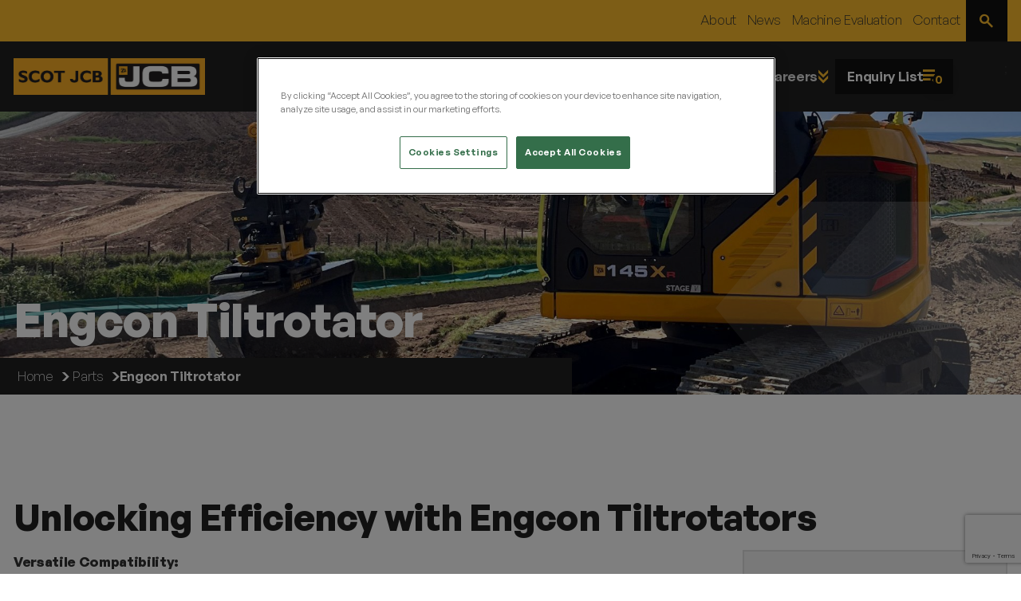

--- FILE ---
content_type: text/html; charset=utf-8
request_url: https://www.scot-jcb.com/parts/engcon-tiltrotator/
body_size: 17577
content:
<!DOCTYPE html>
<html lang="en">
<head>

<!-- Define dataLayer and the gtag function.  -->
<script> 
window.dataLayer = window.dataLayer || []; 
function gtag(){dataLayer.push(arguments);} 
// Default ad_storage to 'denied' as a placeholder 
// Determine actual values based on business requirements 
gtag('consent', 'default', { 
ad_storage: "denied", 
analytics_storage: "denied", 
functionality_storage: "denied", 
personalization_storage: "denied", 
security_storage: "denied",  
ad_user_data: "denied",
ad_personalization: "denied", 
'wait_for_update': 500 
}); 
</script> 
<!-- END: Define dataLayer and the gtag function.  -->

<!-- Global site tag (gtag.js) - Google Ads: 976046863 -->
<script async src="https://www.googletagmanager.com/gtag/js?id=AW-976046863"></script>
<script>
  gtag('js', new Date());
  gtag('config', 'AW-976046863');
</script>
<!-- END: Global site tag (gtag.js) - Google Ads: 976046863 -->

<!-- Google Tag Manager -->
<script>(function(w,d,s,l,i){w[l]=w[l]||[];w[l].push({'gtm.start':
new Date().getTime(),event:'gtm.js'});var f=d.getElementsByTagName(s)[0],
j=d.createElement(s),dl=l!='dataLayer'?'&l='+l:'';j.async=true;j.src=
'https://www.googletagmanager.com/gtm.js?id='+i+dl;f.parentNode.insertBefore(j,f);
})(window,document,'script','dataLayer','GTM-MHHVFHH');</script>
<!-- END: Google Tag Manager -->

<!-- OptanonConsentNoticeStart -->
<script type="text/javascript" src="https://cookie-cdn.cookiepro.com/consent/a1fc0418-cc0d-4198-b815-6a05a59a2280/OtAutoBlock.js" ></script>
<script src="https://cookie-cdn.cookiepro.com/scripttemplates/otSDKStub.js"  type="text/javascript" charset="UTF-8" data-domain-script="a1fc0418-cc0d-4198-b815-6a05a59a2280" ></script>
<script type="text/javascript">
function OptanonWrapper() { }
</script>
<!--END: OptanonConsentNotice -->

<!--Google Ads Call Clicks-->
<script type="text/javascript">
(function(a,e,c,f,g,h,b,d){var k={ak:"976046863",cl:"iq0yCJXR2V4Qj5a10QM"};a[c]=a[c]||function(){(a[c].q=a[c].q||[]).push(arguments)};a[g]||(a[g]=k.ak);b=e.createElement(h);b.async=1;b.src="//www.gstatic.com/wcm/loader.js";d=e.getElementsByTagName(h)[0];d.parentNode.insertBefore(b,d);a[f]=function(b,d,e){a[c](2,b,k,d,null,new Date,e)};a[f]()})(window,document,"_googWcmImpl","_googWcmGet","_googWcmAk","script");
</script>
<!--END: Google Ads Call Clicks-->

<!-- Facebook Pixel Code -->
<script>
  !function(f,b,e,v,n,t,s)
  {if(f.fbq)return;n=f.fbq=function(){n.callMethod?
  n.callMethod.apply(n,arguments):n.queue.push(arguments)};
  if(!f._fbq)f._fbq=n;n.push=n;n.loaded=!0;n.version='2.0';
  n.queue=[];t=b.createElement(e);t.async=!0;
  t.src=v;s=b.getElementsByTagName(e)[0];
  s.parentNode.insertBefore(t,s)}(window, document,'script',
  'https://connect.facebook.net/en_US/fbevents.js');
  fbq('consent','revoke');
  fbq('init', '972181249616796');
  fbq('track', 'PageView');
</script>
<noscript><img height="1" width="1" style="display:none"
  src="https://www.facebook.com/tr?id=972181249616796&ev=PageView&noscript=1"
/></noscript>
<!-- END: Facebook Pixel Code -->

<!-- Meta Pixel Code -->
<script>
!function(f,b,e,v,n,t,s)
{if(f.fbq)return;n=f.fbq=function(){n.callMethod?
n.callMethod.apply(n,arguments):n.queue.push(arguments)};
if(!f._fbq)f._fbq=n;n.push=n;n.loaded=!0;n.version='2.0';
n.queue=[];t=b.createElement(e);t.async=!0;
t.src=v;s=b.getElementsByTagName(e)[0];
s.parentNode.insertBefore(t,s)}(window, document,'script',
'https://connect.facebook.net/en_US/fbevents.js');
fbq('consent','revoke');
fbq('init', '3764875730435957');
fbq('track', 'PageView');
</script>
<noscript><img height="1" width="1" style="display:none"
src=https://www.facebook.com/tr?id=3764875730435957&ev=PageView&noscript=1
/></noscript>
<!-- END: Meta Pixel Code -->

<script src="//r1.dotdigital-pages.com/resources/sharing/embed.js?sharing=lp-embed&domain=r1.dotdigital-pages.com&id=7SAD-6RK%2Fnewsle-tter-sign-up%22&description="></script> 
<script type="text/javascript" src="https://secure.leadforensics.com/js/100882.js"></script>
<noscript><img src="https://secure.leadforensics.com/100882.png" style="display:none;" /></noscript>
    <base href="https://www.scot-jcb.com" />
    <link rel="canonical" href="https://www.scot-jcb.com/parts/engcon-tiltrotator/" />
    <link rel="icon" type="image/x-icon" href="favicon.ico" />
    <link rel="shortcut icon" type="image/x-icon" href="favicon.ico" />
    <!-- META -->
    <meta http-equiv="Content-Type" content="text/html; charset=utf-8" />
    <meta name="viewport" content="width=device-width, initial-scale=1, maximum-scale=1, user-scalable=no" />
    <meta name="description" content="Upgrade your excavator with Engcon&#x27;s Tiltrotators. Rotate attachments 360&#xB0;, tilt &#xB1;45&#xB0;, and increase efficiency while reducing track wear." />
    <meta name="keywords" content="" />

    <meta property="og:title" content="Engcon Tiltrotator Parts | Scot JCB" />
    <meta name="viewport" content="width=device-width, initial-scale=1">
    <meta property="og:type" content="website">
    <meta property="og:site_name" content="Scot JCB">
    <meta property="og:url" content="https://www.scot-jcb.com/parts/engcon-tiltrotator/" />
    <meta property="og:description" content="Upgrade your excavator with Engcon&#x27;s Tiltrotators. Rotate attachments 360&#xB0;, tilt &#xB1;45&#xB0;, and increase efficiency while reducing track wear." />

        <meta property="og:image" content="https://www.scot-jcb.com/media/v51n2vnb/engcon-banner-jpg.jpg" />
    <meta property="og:image:width" />
    <meta property="og:image:height" />

    <meta name="twitter:card" content="summary">
    <meta name="twitter:title" content="Upgrade your excavator with Engcon&#x27;s Tiltrotators. Rotate attachments 360&#xB0;, tilt &#xB1;45&#xB0;, and increase efficiency while reducing track wear.">
    <meta name="twitter:site" content="website">

    <meta name="twitter:description" content="Upgrade your excavator with Engcon&#x27;s Tiltrotators. Rotate attachments 360&#xB0;, tilt &#xB1;45&#xB0;, and increase efficiency while reducing track wear.">

        <meta property="twitter:image" content="https://www.scot-jcb.com/img/logos/logo.png" />
        <meta name="robots" content="index,follow" />
    <!-- END META-->
    <link rel="stylesheet" href="/assets/css/main.min.css?v=1.2" />
    <link rel="stylesheet" href="/assets/vendor/css/swiper-bundle.min.css" />
    <link rel="stylesheet" href="/assets/vendor/css/choices.min.css" />
    <title>Engcon Tiltrotator Parts | Scot JCB</title>
    <!-- SCRIPT -->
    <script type="text/javascript" src="/js/jquery.min.js"></script>
    <script src="https://ajax.aspnetcdn.com/ajax/jquery.validate/1.16.0/jquery.validate.min.js"></script>
    <script src="https://ajax.aspnetcdn.com/ajax/mvc/5.2.3/jquery.validate.unobtrusive.min.js"></script>
</head>
<body class="">
<!-- Google Tag Manager (noscript) -->
<noscript><iframe src="https://www.googletagmanager.com/ns.html?id=GTM-MHHVFHH"
height="0" width="0" style="display:none;visibility:hidden"></iframe></noscript>
<!-- End Google Tag Manager (noscript) -->
    <a class="visuallyhidden skip-content" role="link" title="Skip to content" href="#content">Skip To Content</a>
    <div id="page" class="site-content">
        <header id="masthead" class="site-header">
            <div class="before-header-bar sj-yellow-bg">
                <div class="content-width">
                    <nav id="before-site-nav" class="before-site-nav">
                        <ul id="before-site-menu" class="before-site-menu" role="menubar">
                                    <li class="menu-item" role="menuitem" aria-current="page">
                                        <a class="menu-link" href="/about/">About</a>
                                    </li>
                                    <li class="menu-item" role="menuitem" aria-current="page">
                                        <a class="menu-link" href="/news-and-events/">News</a>
                                    </li>
                                    <li class="menu-item" role="menuitem" aria-current="page">
                                        <a class="menu-link" href="/machine-evaluation/">Machine Evaluation</a>
                                    </li>
                                    <li class="menu-item" role="menuitem" aria-current="page">
                                        <a class="menu-link" href="/contact-us/">Contact</a>
                                    </li>
                                <li class="menu-item button-item" role="button">
                                    <button class="open-site-search">
                                        <span class="visuallyhidden">
                                            Open Site Search
                                        </span>
                                        <i class="sj--icon-search"></i>
                                    </button>
                                </li>
                        </ul>
                    </nav>
                </div>
            </div>
            <div class="header-bar sj-bw-202-bg">
                <div class="content-width support">
                    <div class="site-logo">
                        <a href="/">
                                <img src="/media/wwqkbkmr/scot-jcb-jcb-2-box-curves.png" width="240" height="45" alt="ScotJCB">
                        </a>
                    </div>
                        <nav id="site-nav" class="site-nav">
        <ul id="site-menu" class="site-menu" role="menubar">
                    <li class="menu-item" role="menuitem" aria-current="page">
                        <a class="menu-link" href="/used-machinery/">Used Machinery</a>
                    </li>
                    <li class="menu-item has-children has-mega-menu" role="menuitem" aria-haspopup="true">
                        <button class="menu-link dropdown-toggle" aria-expanded="false" aria-label="Expand Sub Menu">
                            <span>Machinery Types</span>
                            <i class="sj--icon-double-arrow-down"></i>
                        </button>
                        <div class="sub-menu-container mega-menu" tabindex="-1">
                                <div class="content-width">
                                    <ul class="sub-menu" role="menu" aria-expanded="false" tabindex="-1">
                                                    <li class="sub-menu-item sub-menu-item-has-children" role="menuitem">
                                                        <details class="sub-menu-item-expand">
                                                            <summary class="sub-menu-item-summary">
                                                                <a href="/machine-types/jcb-excavators/" class="sub-menu-link">
                                                                        <img src="/media/cbridycx/tracked-excavators.jpg?width=45&amp;height=45&amp;v=1dbfbaaeaf505a0" width="45" height="45" alt="Tracked Excavators">
                                                                    <span>JCB Excavators</span>
                                                                </a>
                                                            </summary>
                                                                <ul class="sub-menu">
                                                                        <li class="sub-menu-item">
                                                                            <a href="/machine-types/jcb-excavators/mini-excavators/" class="sub-menu-link">
                                                                                <span>Mini Excavators</span>
                                                                            </a>
                                                                        </li>
                                                                        <li class="sub-menu-item">
                                                                            <a href="/machine-types/jcb-excavators/tracked-excavators/" class="sub-menu-link">
                                                                                <span>Tracked Excavators</span>
                                                                            </a>
                                                                        </li>
                                                                        <li class="sub-menu-item">
                                                                            <a href="/machine-types/jcb-excavators/wheeled-excavators/" class="sub-menu-link">
                                                                                <span>Wheeled Excavators</span>
                                                                            </a>
                                                                        </li>
                                                                </ul>
                                                        </details>
                                                    </li>
                                                    <li class="sub-menu-item" role="menuitem">
                                                        <a href="/machine-types/jcb-telehandlers/" class="sub-menu-link">
                                                                <img src="/media/g0hp4eoi/telehandler-summary.jpg?width=45&amp;height=45&amp;v=1dbfba697ebfd90" width="45" height="45" alt="Telehandler Summary">

                                                            <span>JCB Telehandlers</span>
                                                        </a>
                                                    </li>
                                                    <li class="sub-menu-item sub-menu-item-has-children" role="menuitem">
                                                        <details class="sub-menu-item-expand">
                                                            <summary class="sub-menu-item-summary">
                                                                <a href="/machine-types/jcb-forklifts/" class="sub-menu-link">
                                                                        <img src="/media/v04oiqay/tlt-summary.jpg?width=45&amp;height=45&amp;v=1dbfbaa9b32c750" width="45" height="45" alt="TLT Summary">
                                                                    <span>JCB Forklifts</span>
                                                                </a>
                                                            </summary>
                                                                <ul class="sub-menu">
                                                                        <li class="sub-menu-item">
                                                                            <a href="/machine-types/jcb-forklifts/telescopic-forklifts/" class="sub-menu-link">
                                                                                <span>Telescopic Forklifts</span>
                                                                            </a>
                                                                        </li>
                                                                        <li class="sub-menu-item">
                                                                            <a href="/machine-types/jcb-forklifts/rough-terrain-forklifts/" class="sub-menu-link">
                                                                                <span>Rough Terrain Forklifts</span>
                                                                            </a>
                                                                        </li>
                                                                </ul>
                                                        </details>
                                                    </li>
                                                    <li class="sub-menu-item" role="menuitem">
                                                        <a href="/machine-types/jcb-backhoe-loaders/" class="sub-menu-link">
                                                                <img src="/media/4avfru1m/backhoe-summary.jpg?width=45&amp;height=45&amp;v=1dbfbb5f49eecf0" width="45" height="45" alt="Backhoe Summary">

                                                            <span>JCB Backhoe Loaders</span>
                                                        </a>
                                                    </li>
                                                    <li class="sub-menu-item sub-menu-item-has-children" role="menuitem">
                                                        <details class="sub-menu-item-expand">
                                                            <summary class="sub-menu-item-summary">
                                                                <a href="/machine-types/jcb-loaders/" class="sub-menu-link">
                                                                        <img src="/media/ji3dtmpp/wls-summary.jpg?width=45&amp;height=45&amp;v=1dbfbb61d4878b0" width="45" height="45" alt="WLS Summary">
                                                                    <span>JCB Loaders</span>
                                                                </a>
                                                            </summary>
                                                                <ul class="sub-menu">
                                                                        <li class="sub-menu-item">
                                                                            <a href="/machine-types/jcb-loaders/skid-steer-loaders/" class="sub-menu-link">
                                                                                <span>Skid Steer Loaders</span>
                                                                            </a>
                                                                        </li>
                                                                        <li class="sub-menu-item">
                                                                            <a href="/machine-types/jcb-loaders/telescopic-wheel-loaders/" class="sub-menu-link">
                                                                                <span>Telescopic Wheel Loaders</span>
                                                                            </a>
                                                                        </li>
                                                                        <li class="sub-menu-item">
                                                                            <a href="/machine-types/jcb-loaders/wheel-loaders/" class="sub-menu-link">
                                                                                <span>Wheel Loaders</span>
                                                                            </a>
                                                                        </li>
                                                                        <li class="sub-menu-item">
                                                                            <a href="/machine-types/jcb-loaders/compact-track-loaders/" class="sub-menu-link">
                                                                                <span>Compact Track Loaders</span>
                                                                            </a>
                                                                        </li>
                                                                </ul>
                                                        </details>
                                                    </li>

                                            <li class="sub-menu-item highlighted-menu-item fullwidth" role="menuitem">
                                                <a href="/machine-types/" class="sub-menu-link">
                                                    <span>Machine Types</span>
                                                </a>
                                            </li>
                                    </ul>
                                </div>

                        </div>
                    </li>
                    <li class="menu-item has-children " role="menuitem" aria-haspopup="true">
                        <button class="menu-link dropdown-toggle" aria-expanded="false" aria-label="Expand Sub Menu">
                            <span>Parts</span>
                            <i class="sj--icon-double-arrow-down"></i>
                        </button>
                        <div class="sub-menu-container " tabindex="-1">
                                <ul class="sub-menu" role="menu" aria-expanded="false" tabindex="-1">
                                    <li class="sub-menu-item" role="menuitem">
                                        <a href="/parts/adblue/" class="sub-menu-link">
                                                <img src="/media/ronpide4/adblue-product-grid.jpg?width=45&amp;height=45&amp;v=1dbfbb42b051500" width="45" height="45" alt="Adblue Product Grid">

                                            <span>Scot JCB AdBlue </span>
                                        </a>
                                    </li>
                                    <li class="sub-menu-item" role="menuitem">
                                        <a href="/parts/genuine-jcb-rubber-tracks/" class="sub-menu-link">
                                                <img src="/media/jnvfvgkp/rubber-tracks-product-image.jpg?width=45&amp;height=45&amp;v=1db0f472ab17850" width="45" height="45" alt="Rubber Tracks Product Image">

                                            <span>Genuine JCB Rubber Tracks</span>
                                        </a>
                                    </li>
                                    <li class="sub-menu-item" role="menuitem">
                                        <a href="/parts/engcon-tiltrotator/" class="sub-menu-link">
                                                <img src="/media/d5tln2iv/engcon-summary-jpg.jpg?width=45&amp;height=45&amp;v=1dbc4d608645480" width="45" height="45" alt="Engcon Summary Jpg">

                                            <span>Engcon Tiltrotator  </span>
                                        </a>
                                    </li>
                                    <li class="sub-menu-item" role="menuitem">
                                        <a href="/parts/attachments/" class="sub-menu-link">
                                                <img src="/media/b01o2wpq/grease-banner-2.png?rxy=0.59808793100844271,0.46318439269981121&amp;width=45&amp;height=45&amp;v=1da90d3ec207420" width="45" height="45" alt="Grease Banner (2)">

                                            <span>JCB Attachments</span>
                                        </a>
                                    </li>
                                    <li class="sub-menu-item" role="menuitem">
                                        <a href="/parts/we-fit-tyres/" class="sub-menu-link">
                                                <img src="/media/c2fb12bq/microsoftteams-image-8.png?width=45&amp;height=45&amp;v=1d98ca837d5e7a0" width="45" height="45" alt="Microsoftteams Image (8)">

                                            <span>We Fit Tyres</span>
                                        </a>
                                    </li>

                                        <li class="sub-menu-item highlighted-menu-item fullwidth" role="menuitem">
                                            <a href="/parts/" class="sub-menu-link">
                                                <span>View All Parts</span>
                                            </a>
                                        </li>
                                </ul>

                        </div>
                    </li>
                    <li class="menu-item has-children " role="menuitem" aria-haspopup="true">
                        <button class="menu-link dropdown-toggle" aria-expanded="false" aria-label="Expand Sub Menu">
                            <span>Services</span>
                            <i class="sj--icon-double-arrow-down"></i>
                        </button>
                        <div class="sub-menu-container " tabindex="-1">
                                <ul class="sub-menu" role="menu" aria-expanded="false" tabindex="-1">
                                    <li class="sub-menu-item" role="menuitem">
                                        <a href="/services/jcb-finance/" class="sub-menu-link">
                                                <img src="/media/hpdpbbee/jcb-finance-summary.jpg?width=45&amp;height=45&amp;v=1dbfbb7492e7550" width="45" height="45" alt="JCB Finance Summary">

                                            <span>JCB Finance</span>
                                        </a>
                                    </li>
                                    <li class="sub-menu-item" role="menuitem">
                                        <a href="/services/thorough-examination-loler/" class="sub-menu-link">
                                                <img src="/media/g0hp4eoi/telehandler-summary.jpg?width=45&amp;height=45&amp;v=1dbfba697ebfd90" width="45" height="45" alt="Telehandler Summary">

                                            <span>Thorough Examination (LOLER)</span>
                                        </a>
                                    </li>
                                    <li class="sub-menu-item" role="menuitem">
                                        <a href="/services/jcb-machine-care/" class="sub-menu-link">
                                                <img src="/media/vbppptgf/service-summary-4.jpg?width=45&amp;height=45&amp;v=1dbfbb84fc61f20" width="45" height="45" alt="Service Summary 4">

                                            <span>JCB Machine Care </span>
                                        </a>
                                    </li>
                                    <li class="sub-menu-item" role="menuitem">
                                        <a href="/services/jcb-refurbishment-programme/" class="sub-menu-link">
                                                <img src="/media/de1nhmzl/refurb-banner.jpg?width=45&amp;height=45&amp;v=1d98ca790a06c80" width="45" height="45" alt="Refurb Banner">

                                            <span>JCB Refurbishment Programme</span>
                                        </a>
                                    </li>
                                    <li class="sub-menu-item" role="menuitem">
                                        <a href="/services/free-machine-health-check-from-scot-jcb/" class="sub-menu-link">
                                                <img src="/media/ccnlr3v4/mhc-summary-jpg.jpg?width=45&amp;height=45&amp;v=1dbfbb7dde1a0a0" width="45" height="45" alt="MHC Summary Jpg">

                                            <span>Free Machine Health Check from Scot JCB </span>
                                        </a>
                                    </li>
                                    <li class="sub-menu-item" role="menuitem">
                                        <a href="/services/jcb-livelink/" class="sub-menu-link">
                                                <img src="/media/tggfwae0/livelink-summary.jpg?width=45&amp;height=45&amp;v=1dbfbb891807230" width="45" height="45" alt="Livelink Summary">

                                            <span>LiveLink </span>
                                        </a>
                                    </li>
                                    <li class="sub-menu-item" role="menuitem">
                                        <a href="/services/lock-in-your-loadall-service-costs-from-149-per-hour/" class="sub-menu-link">
                                                <img src="/media/wqhb2g24/service-summary-2.jpg?width=45&amp;height=45&amp;v=1dbfbb6eb803830" width="45" height="45" alt="Service Summary 2">

                                            <span>Lock In Your Loadall Service Costs from &#xA3;1.49 per hour! </span>
                                        </a>
                                    </li>

                                        <li class="sub-menu-item highlighted-menu-item fullwidth" role="menuitem">
                                            <a href="/services/" class="sub-menu-link">
                                                <span>View All Services</span>
                                            </a>
                                        </li>
                                </ul>

                        </div>
                    </li>
                    <li class="menu-item" role="menuitem" aria-current="page">
                        <a class="menu-link" href="/depot-finder/">Depot Finder</a>
                    </li>
                    <li class="menu-item has-children " role="menuitem" aria-haspopup="true">
                        <button class="menu-link dropdown-toggle" aria-expanded="false" aria-label="Expand Sub Menu">
                            <span>Careers</span>
                            <i class="sj--icon-double-arrow-down"></i>
                        </button>
                        <div class="sub-menu-container " tabindex="-1">
                                <ul class="sub-menu" role="menu" aria-expanded="false" tabindex="-1">
                                    <li class="sub-menu-item" role="menuitem">
                                        <a href="/why-choose-us/current-vacancies/" class="sub-menu-link">

                                            <span>Current Vacancies</span>
                                        </a>
                                    </li>
                                    <li class="sub-menu-item" role="menuitem">
                                        <a href="/why-choose-us/scot-jcb-apprenticeships/" class="sub-menu-link">

                                            <span>Scot JCB Apprenticeships </span>
                                        </a>
                                    </li>

                                        <li class="sub-menu-item highlighted-menu-item fullwidth" role="menuitem">
                                            <a href="/why-choose-us/" class="sub-menu-link">
                                                <span>Why Choose Us?</span>
                                            </a>
                                        </li>
                                </ul>

                        </div>
                    </li>
                    <li class="menu-item mobile-only" role="menuitem" aria-current="page">
                        <a class="menu-link" href="/about/">About</a>
                    </li>
                    <li class="menu-item mobile-only" role="menuitem" aria-current="page">
                        <a class="menu-link" href="/news-and-events/">News</a>
                    </li>
                    <li class="menu-item mobile-only" role="menuitem" aria-current="page">
                        <a class="menu-link" href="/machine-evaluation/">Machine Evaluation</a>
                    </li>
                    <li class="menu-item mobile-only" role="menuitem" aria-current="page">
                        <a class="menu-link" href="/contact-us/">Contact</a>
                    </li>
        </ul>
        <ul class="site-menu">
            <li class="menu-item button-item mobile-only">
                <button id="mobile-menu-toggle">
                    <span>
                        Menu
                    </span>
                    <i class="sj--icon-list"></i>
                </button>
            </li>
            <li class="menu-item button-item mobile-only" role="button">
                <button class="open-site-search">
                    <span>
                        Site Search
                    </span>
                    <i class="sj--icon-search"></i>
                </button>
            </li>
            <li class="menu-item button-item" role="menuitem">
                <button class="open-enquiry-list">
                    <span>
                        Enquiry List
                    </span>
                    <i id="enquiry-list-count">0</i>
                    <i class="sj--icon-enquiry"></i>
                </button>
            </li>
        </ul>
    </nav>



;
                </div>
            </div>
        </header>
        <main id="content" class="entry-content">
            <article>
                <header id="top-level-content-header" class="content-header">
    <div class="content-width">
        <div class="header-content-container">
                <h1>Engcon Tiltrotator  </h1>

            <div class="breadcrumb-container">
                <ol class="site-breadcrumb" itemscope="" itemtype="http://schema.org/BreadcrumbList">
                        <li class="breadcrumb-item" itemprop="itemListElement" itemscope="" itemtype="http://schema.org/ListItem">
                                <a class="breadcrumb-link" itemprop="item" href="/">
                                    <span itemprop="name">Home</span>
                                </a>
                            <span itemprop="position" content="1"></span>
                        </li>
                        <li class="breadcrumb-item" itemprop="itemListElement" itemscope="" itemtype="http://schema.org/ListItem">
                                <a class="breadcrumb-link" itemprop="item" href="/parts/">
                                    <span itemprop="name">Parts </span>
                                </a>
                            <span itemprop="position" content="2"></span>
                        </li>
                        <li class="breadcrumb-item" itemprop="itemListElement" itemscope="" itemtype="http://schema.org/ListItem">
                                <span itemprop="name">Engcon Tiltrotator  </span>
                            <span itemprop="position" content="3"></span>
                        </li>
                </ol>
            </div>
        </div>
    </div>
        <figure class="header-visual-content">
            <img src="/media/v51n2vnb/engcon-banner-jpg.jpg?width=1920&amp;quality=80&amp;v=1dbc4d5d9073d10" alt="Engcon Banner Jpg">
        </figure>

    <div class="shape-container">
        <img src="assets/img/svg/on_image_top_level_filled_chevrons.svg">
    </div>
</header>


<section id="section-info-content" class="section-container section-info-content">
    <div class="content-width" id="section-1">
            <div class="section-heading">
                <h2>Unlocking Efficiency with Engcon Tiltrotators</h2>
            </div>

        <div class="grid-col-6-3 support info-content ">
                <div class="main-info-content col-66">
                    <p><strong>Versatile Compatibility:</strong></p>
<p>Engcon's Tiltrotators seamlessly integrate with <strong><a href="/machine-types/jcb-excavators/" title="JCB Excavators">excavators</a></strong> ranging from 1.3 to 33 tons. Offering 360-degree rotation and +/- 45-degree tilt, these attachments facilitate quick tool changes and access to hard-to-reach areas, reducing the need for frequent repositioning and minimising track wear.</p>
<p><strong>Twin Hitch System Advantage:</strong></p>
<p>The engcon Twin Hitch System, equipped with EC oil, provides unparalleled versatility. With a swift 15-second attachment change using the S coupler, you can adapt hydraulic attachments effortlessly. Remove the Tiltrotator easily for tasks like using a breaker or employing a bucket for digging.</p>
<h3>Benefits of Engcon Tiltrotators</h3>
<ul>
<li><strong>Financial Gains: </strong>Time savings, reduced fuel consumption, and enhanced precision contribute to overall cost savings.</li>
<li><strong>Safety Enhancement: </strong>Minimise manual work, increase manoeuvrability, and reduce space requirements for a safer working environment.</li>
<li><strong>Operational Flexibility: </strong>Easily move and rotate attachments, enabling your machine to perform a wide range of applications.</li>
<li><strong>Environmental Responsibility: </strong>Decreased site movement reduces ground damage, and lower fuel consumption aligns with environmental conservation.</li>
<li><strong>Comfort Upgrade: </strong>Operators experience increased comfort with reduced need to leave the cab frequently.</li>
</ul>
<h3>Trained and Tested Reliability</h3>
<p><strong>Expert Installation:</strong></p>
<p>Scot JCB Engineers are trained for precise installation, fitting, and service of Engcon's Tiltrotators. Each Tiltrotator undergoes rigorous testing post-installation to ensure optimal functionality upon delivery. Whether ordering with a new machine or retrofitting to older machinery, trust Scot JCB for reliable performance.</p>
<p>Revolutionise your excavation operations with Engcon Tiltrotators and the trusted expertise of Scot JCB Engineers. <strong><a href="/contact-us/" title="Contact us">Contact us</a></strong> today to elevate your efficiency and versatility on the job site.</p>
                </div>
                <aside class="sidebar-info-content col-33">
                    <div class="sidebar-cta-card">
    <div class="sidebar-cta">
            <h3>Unsure which machinery is best suited for your requirements?</h3>
            <div class="sj-button sj-transparent">
                <a href="/contact-us/" class="sj-button-link">
                    <span>Contact us</span>
                    <i class="sj--icon-double-arrow-right"></i>
                </a>
            </div>
    </div>
    <div class="sidebar-cta">
            <h3>Find your nearest depot now! </h3>
            <div class="sj-button sj-transparent">
                <a href="/depot-finder/" class="sj-button-link">
                    <span>Depot Finder</span>
                    <i class="sj--icon-double-arrow-right"></i>
                </a>
            </div>
    </div>
                    </div>
                </aside>
        </div>
    </div>
</section>
<section id="section-contact-enquire" class="section-container section-contact-enquire ">
    <div class="content-width" id="section-2">
            <div class="section-heading">
                <h2>Contact &amp; Enquire </h2>
            </div>









<form action="/parts/engcon-tiltrotator/" class="enquiry-form" enctype="multipart/form-data" id="formab4269b5-da73-4ef1-a9d2-60ad6c337d56" method="post"><input data-val="true" data-val-required="The FormId field is required." name="FormId" type="hidden" value="ab4269b5-da73-4ef1-a9d2-60ad6c337d56" /><input data-val="true" data-val-required="The FormName field is required." name="FormName" type="hidden" value="Scot JCB Contact Form" /><input data-val="true" data-val-required="The RecordId field is required." name="RecordId" type="hidden" value="00000000-0000-0000-0000-000000000000" /><input name="PreviousClicked" type="hidden" value="" /><input name="Theme" type="hidden" value="devaultV3" /><input name="RedirectToPageId" type="hidden" value="" />            <input type="hidden" name="FormStep" value="0" />
            <input type="hidden" name="RecordState" value="Q2ZESjhPWm5KM3N3Q2pGTXEySHN5bW1aT0M0WGQ4a281UkQxRVZMTFZjZmVOZi0wcXY2RVVRc0ZWaGVfakZHanFvQklPblBabmowNk1aZVBYeHpNYmdmeGU3U0VUZE9WWVcydkFQRWlNcnAxTlpVUW45aFFpZ0ZNRnZwbFhfYnpLQ09jcHc=" />




<div class="umbraco-forms-page" id="2bd837f7-9724-4cee-9ada-5c5ba691e2a7">




        <fieldset class="sj--form-fieldset form-row support grid-col-3 " id="daca83aa-168c-4e77-8f11-80e4fb80d38c">



                    <div class="field-group  col-33">

                                            <label for="1bba6a17-418e-4fb7-e726-a576d6c29128" class="umbraco-forms-label">
First Name            <span class="umbraco-forms-indicator">*</span>
                                            </label>
        <div class="umbraco-forms-field-wrapper">

            <input type="text" name="1bba6a17-418e-4fb7-e726-a576d6c29128" id="1bba6a17-418e-4fb7-e726-a576d6c29128" data-umb="1bba6a17-418e-4fb7-e726-a576d6c29128" class="text " value="" maxlength="255"
        data-val="true"  data-val-required="Please provide a value for First Name" aria-required="true" />





<span class="field-validation-valid" data-valmsg-for="1bba6a17-418e-4fb7-e726-a576d6c29128" data-valmsg-replace="true" role="alert"></span>
        </div>

                    </div>
                    <div class="field-group  col-33">

                                            <label for="3c81eb9f-e18e-4ed2-f91b-0afac85056f1" class="umbraco-forms-label">
Last Name            <span class="umbraco-forms-indicator">*</span>
                                            </label>
        <div class="umbraco-forms-field-wrapper">

            <input type="text" name="3c81eb9f-e18e-4ed2-f91b-0afac85056f1" id="3c81eb9f-e18e-4ed2-f91b-0afac85056f1" data-umb="3c81eb9f-e18e-4ed2-f91b-0afac85056f1" class="text " value="" maxlength="255"
        data-val="true"  data-val-required="Please provide a value for Last Name" aria-required="true" />





<span class="field-validation-valid" data-valmsg-for="3c81eb9f-e18e-4ed2-f91b-0afac85056f1" data-valmsg-replace="true" role="alert"></span>
        </div>

                    </div>
                    <div class="field-group  col-33">

                                            <label for="6e61bb35-46cb-47e0-c097-b2542e077b11" class="umbraco-forms-label">
Email Address            <span class="umbraco-forms-indicator">*</span>
                                            </label>
        <div class="umbraco-forms-field-wrapper">

            <input type="text" name="6e61bb35-46cb-47e0-c097-b2542e077b11" id="6e61bb35-46cb-47e0-c097-b2542e077b11" data-umb="6e61bb35-46cb-47e0-c097-b2542e077b11" class="text " value="" maxlength="255"
        data-val="true"  data-val-required="Please provide a value for Email Address" aria-required="true" />





<span class="field-validation-valid" data-valmsg-for="6e61bb35-46cb-47e0-c097-b2542e077b11" data-valmsg-replace="true" role="alert"></span>
        </div>

                    </div>

        </fieldset>
        <fieldset class="sj--form-fieldset form-row support grid-col-3 " id="7f3f3269-802c-4bd9-912e-ec1e8cd68506">



                    <div class="field-group  col-33">

                                            <label for="387d02e1-d6bc-4369-ff65-81b1185b0801" class="umbraco-forms-label">
Phone Number            <span class="umbraco-forms-indicator">*</span>
                                            </label>
        <div class="umbraco-forms-field-wrapper">

            <input type="text" name="387d02e1-d6bc-4369-ff65-81b1185b0801" id="387d02e1-d6bc-4369-ff65-81b1185b0801" data-umb="387d02e1-d6bc-4369-ff65-81b1185b0801" class="text " value="" maxlength="255"
        data-val="true"  data-val-required="Please provide a value for Phone Number" aria-required="true" />





<span class="field-validation-valid" data-valmsg-for="387d02e1-d6bc-4369-ff65-81b1185b0801" data-valmsg-replace="true" role="alert"></span>
        </div>

                    </div>
                    <div class="field-group  col-33">

                                            <label for="9c941e81-f321-41bc-c3ca-c4c6afb3a295" class="umbraco-forms-label">
Postcode            <span class="umbraco-forms-indicator">*</span>
                                            </label>
        <div class="umbraco-forms-field-wrapper">

            <input type="text" name="9c941e81-f321-41bc-c3ca-c4c6afb3a295" id="9c941e81-f321-41bc-c3ca-c4c6afb3a295" data-umb="9c941e81-f321-41bc-c3ca-c4c6afb3a295" class="text " value="" maxlength="255"
        data-val="true"  data-val-required="Please provide a value for Postcode" aria-required="true" />





<span class="field-validation-valid" data-valmsg-for="9c941e81-f321-41bc-c3ca-c4c6afb3a295" data-valmsg-replace="true" role="alert"></span>
        </div>

                    </div>
                    <div class="field-group  col-33">

                                            <label for="724397e1-9553-4f20-93df-4c1019724ccd" class="umbraco-forms-label">
Country            <span class="umbraco-forms-indicator">*</span>
                                            </label>
        <div class="umbraco-forms-field-wrapper">

            <input type="text" name="724397e1-9553-4f20-93df-4c1019724ccd" id="724397e1-9553-4f20-93df-4c1019724ccd" data-umb="724397e1-9553-4f20-93df-4c1019724ccd" class="text " value="" maxlength="255"
        data-val="true"  data-val-required="Please provide a value for Country" aria-required="true" />





<span class="field-validation-valid" data-valmsg-for="724397e1-9553-4f20-93df-4c1019724ccd" data-valmsg-replace="true" role="alert"></span>
        </div>

                    </div>

        </fieldset>
        <fieldset class="sj--form-fieldset form-row support grid-col-3-6 " id="24d859e1-fb7a-42d0-8ea1-fb7c1090601b">



                    <div class="field-group  col-33">

                                            <label for="cc216de0-1af0-48e1-c2ed-e2d20383982a" class="umbraco-forms-label">
Company Name                                            </label>
        <div class="umbraco-forms-field-wrapper">

            <input type="text" name="cc216de0-1af0-48e1-c2ed-e2d20383982a" id="cc216de0-1af0-48e1-c2ed-e2d20383982a" data-umb="cc216de0-1af0-48e1-c2ed-e2d20383982a" class="text " value="" maxlength="255"
       />





<span class="field-validation-valid" data-valmsg-for="cc216de0-1af0-48e1-c2ed-e2d20383982a" data-valmsg-replace="true" role="alert"></span>
        </div>

                    </div>
                    <div class="field-group  col-33">

                                            <label for="510cdfae-95b7-49a5-bf25-195f3d9dde79" class="umbraco-forms-label">
Message            <span class="umbraco-forms-indicator">*</span>
                                            </label>
        <div class="umbraco-forms-field-wrapper">

            
<textarea class=" message"
          name="510cdfae-95b7-49a5-bf25-195f3d9dde79"
          id="510cdfae-95b7-49a5-bf25-195f3d9dde79"
          data-umb="510cdfae-95b7-49a5-bf25-195f3d9dde79"
          rows="2"
          cols="20"
           data-val="true"  data-val-required="Please provide a value for Message" aria-required="true" ></textarea>



<span class="field-validation-valid" data-valmsg-for="510cdfae-95b7-49a5-bf25-195f3d9dde79" data-valmsg-replace="true" role="alert"></span>
        </div>

                    </div>

        </fieldset>
        <fieldset class="sj--form-fieldset form-row support grid-col-1 " id="54146bb8-aca1-4f5e-b2b5-f7f62064952a">



                    <div class="field-group sj--custom-checkbox col-33">

        <div class="umbraco-forms-field-wrapper">

            <input type="checkbox" class="sj--form-field" name="7305f820-d8c5-4623-8223-fbfe72c025c7" id="7305f820-d8c5-4623-8223-fbfe72c025c7" value="true" data-umb="7305f820-d8c5-4623-8223-fbfe72c025c7"
        data-val="true" data-val-required="Please provide a value for GDPR Agreement" data-rule-required="true" data-msg-required="Please provide a value for GDPR Agreement" aria-required="true"/>
<label class="sj--form-label" for="7305f820-d8c5-4623-8223-fbfe72c025c7">
    <span class="faux-checkbox"></span>
    <span>
        <strong>GDPR Agreement <sup class="required">*</sup> - </strong> We store the data in our databases which are held in the UK. Our IT and service providers may access our databases from time to time for maintenance purposes
    </span>
</label>
<input type="hidden" name="7305f820-d8c5-4623-8223-fbfe72c025c7" value="false" />


<span class="field-validation-valid" data-valmsg-for="7305f820-d8c5-4623-8223-fbfe72c025c7" data-valmsg-replace="true" role="alert"></span>
        </div>


        <input type="hidden" id="3da99829-9a6f-4146-e3dc-86771dc3d3c8" name="g-recaptcha-response" />
        <div class="umbraco-forms-recaptcha-v3-config umbraco-forms-hidden"
             data-id="3da99829-9a6f-4146-e3dc-86771dc3d3c8"
             data-site-key="6LclUoEaAAAAAK7CRNm7pT7vhuyejGNkGTOmLVTr"></div>
<input type="hidden" name="6bb7635d-245d-46ca-ce14-994d2548867d" id="6bb7635d-245d-46ca-ce14-994d2548867d" data-umb="6bb7635d-245d-46ca-ce14-994d2548867d" class="hidden uTMSource" value=""/>


<input type="hidden" name="88024f57-1fae-49d3-bdca-dfe579013ec0" id="88024f57-1fae-49d3-bdca-dfe579013ec0" data-umb="88024f57-1fae-49d3-bdca-dfe579013ec0" class="hidden uTMTerm" value=""/>


<input type="hidden" name="a10c9a1c-9cbd-4430-8276-45d299e617d9" id="a10c9a1c-9cbd-4430-8276-45d299e617d9" data-umb="a10c9a1c-9cbd-4430-8276-45d299e617d9" class="hidden uTMId" value=""/>


<input type="hidden" name="d40e2afd-d5b1-4d72-f797-4161bb1539ba" id="d40e2afd-d5b1-4d72-f797-4161bb1539ba" data-umb="d40e2afd-d5b1-4d72-f797-4161bb1539ba" class="hidden uTMAdgroup" value=""/>


<input type="hidden" name="0c1f06ff-047f-44df-d56f-d6e0d038b3b0" id="0c1f06ff-047f-44df-d56f-d6e0d038b3b0" data-umb="0c1f06ff-047f-44df-d56f-d6e0d038b3b0" class="hidden uTMMedium" value=""/>


<input type="hidden" name="fbd67864-87bf-4051-e345-e8959730feb8" id="fbd67864-87bf-4051-e345-e8959730feb8" data-umb="fbd67864-87bf-4051-e345-e8959730feb8" class="hidden uTMCampaign" value=""/>


<input type="hidden" name="eee1a426-9017-479a-914a-a8361298e195" id="eee1a426-9017-479a-914a-a8361298e195" data-umb="eee1a426-9017-479a-914a-a8361298e195" class="hidden createDate" value=""/>



                    </div>

        </fieldset>

    <div class="umbraco-forms-hidden" aria-hidden="true">
        <input type="text" name="ab4269b5da734ef1a9d260ad6c337d56" />
    </div>


        <fieldset class="sj--form-fieldset form-row support grid-col-1">
            <div class="btn prev sj-button sj-black">
                <button class="sj-button-link" type="submit">
                    <span>Send Enquiry</span>
                    <i class="sj--icon-double-arrow-right"></i>
                </button>
            </div>
        </fieldset>
</div>




<script type="text/javascript">
    $(document).ready(function () {
        //Intercept Submit button in order to make ajax call instead of a postback
        $('form.enquiry-form').preventDoubleSubmission();
        // Get today's date in YYYY-MM-DD format
        const today = new Date().toISOString().split("T")[0];

        // Find all inputs with class createDate and set value
        document.querySelectorAll("input.createDate").forEach(input => {
            input.value = today;
        });
    })

    // jQuery plugin to prevent double submission of forms
    jQuery.fn.preventDoubleSubmission = function () {
        $(this).on('submit', function (e) {
            //e.preventDefault();
            var $form = $(this);
            console.log($form)
            if ($form.data('submitted') === true) {
                // Previously submitted - don't submit again
            } else {
                console.log($form.valid())
                if ($form.valid()) {
                    
                    // Mark it so that the next submit can be ignored
                    $form.data('submitted', true);

                    window.dataLayer = window.dataLayer || [];

                    window.dataLayer.push({
                        first_name: $("#f23584eb-bf11-440c-b4d3-75593cba0909").val(),
                        last_name: $("#0643ed82-965a-4a5e-9a08-639ba0180582").val(),
                        email: $("#81dc9ddf-5944-41f0-b9b7-b3c8a4dea24b").val(),
                        phone_number: $("#c69ce938-1df7-42cc-99aa-5df772aabdfc").val(),
                        postcode: $("#f76b9044-77b0-4857-94f2-8916de742a8d").val()
                    });

                    $form.submit();
                }
            }
        });

        // Keep chainability
        return this;
    };
</script><input name="__RequestVerificationToken" type="hidden" value="CfDJ8OZnJ3swCjFMq2HsymmZOC52w4vZn5QHaFrBFatUydjsyO1fNff0eWmhGt0WiKKdCjG4DlHwcQKm2hlBnai7aXK_Su9FYQclJxCfDXlC-l5rZFcW4P3b86_iHNRlFBgksWjJAHB22RBCAykY8snWSGI" /><input name="ufprt" type="hidden" value="CfDJ8OZnJ3swCjFMq2HsymmZOC6B1uicUnpqyaf0FHjS9cBeu9vgy9N8Q9QlBOehvnMpqztrqrhIuMuIJ9J1zmFbbAzrid57fODDGbBk3pBa7668ZqvG6glrDXtMEDuKvI-KWvu-v6_mFKhwi-_EEzF5ujQ" /></form>



<div class="umbraco-forms-form-config umbraco-forms-hidden"
     data-id="ab4269b5da734ef1a9d260ad6c337d56"
     data-serialized-page-button-conditions="{}"
     data-serialized-fieldset-conditions="{}"
     data-serialized-field-conditions="{}"
     data-serialized-fields-not-displayed="{}"
     data-trigger-conditions-check-on="change"
     data-form-element-html-id-prefix=""
     data-disable-validation-dependency-check="false"></div>


<script defer="defer" src="https://www.google.com/recaptcha/api.js?render=6LclUoEaAAAAAK7CRNm7pT7vhuyejGNkGTOmLVTr&amp;v=13.1.1" type="application/javascript"></script><script defer="defer" src="/App_Plugins/UmbracoForms/Assets/recaptcha.v3.init.min.js?v=13.1.1" type="application/javascript"></script><script defer="defer" src="/App_Plugins/UmbracoForms/Assets/themes/default/umbracoforms.min.js?v=13.1.1" type="application/javascript"></script>
<link href="/App_Plugins/UmbracoForms/Assets/themes/default/style.min.css?v=13.1.1" rel="stylesheet" />
    </div>
</section>


                    <section id="" class="section-container section-logo-row">
                        <div class="content-width">
                                <div class="section-heading">
                                    <h2>Scot JCB Group</h2>
                                </div>
                            <div class="inner-content inner-summary-content">
                            </div>
                            <div class="outer-logo-row-container">
                                    <div class="group-logo">
                                        <div class="brand-logo double-decker">
                                                <img src="/media/k3ihwlsc/scotjcb-group.png?width=400&amp;quality=80&amp;v=1d91b428ec90330" alt="Scotjcb Group (1)">
                                        </div>
                                    </div>
                                    <div class="family-logos">
                                            <div class="brand-logo single-bus">
                                                        <img src="/media/sghis0nt/scot-jcb-jcb-2-box-curves.png?width=300&amp;quality=80&amp;v=1d91b420902a4e0" alt="Scot Jcb Jcb 2 Box Curves">
                                            </div>
                                            <div class="brand-logo single-bus">
                                                        <img src="/media/duoohgul/sps-1.png?width=300&amp;quality=80&amp;v=1d91b424cc5e750" alt="Sps (1)">
                                                    <a href="https://www.stewart-plant-sales.com/" target="_blank" class="brand-link">Visit Site <i class="sj--icon-external"></i></a>
                                            </div>
                                            <div class="brand-logo double-decker">
                                                        <img src="/media/ch3f50lo/scot-agri-1.png?width=300&amp;quality=80&amp;v=1d91b4255d5b280" alt="Scot Agri (1) (1)">
                                                    <a href="https://www.scotagri.com/" target="_blank" class="brand-link">Visit Site <i class="sj--icon-external"></i></a>
                                            </div>
                                    </div>
                            </div>
                            <div class="section-footer">
                            </div>
                        </div>
                    </section>
            </article>
        </main> <!-- END OF .entry-content -->
        <footer id="colophon" class="site-footer">
            <section class="main-footer">
                <div class="content-width">
                    <div class="grid-col-3 support">
                        <div class="col-33">
                                <div class="footer-col-heading">
                                    <h2>How To Contact Us</h2>
                                </div>

                            <div class="footer-col-content">
                                    <div class="footer-item">
                                        <h3>Address</h3>
                                        <address>
                                            Glasgow Head Office<br />Townmill Road<br />Glasgow<br />G31 3AR
                                        </address>
                                    </div>
                                    <div class="footer-item">
                                        <h3>Tel</h3>
                                        <a href="tel:0141 556 6521">
                                            0141 556 6521
                                        </a>
                                    </div>
                                    <div class="footer-item">
                                        <h3>Email</h3>
                                        <a href="mailto:enquiries@scot-jcb.co.uk">
                                            enquiries@scot-jcb.co.uk
                                        </a>
                                    </div>

                            </div>
                        </div>

                        <div class="col-33">
                                <div class="footer-col-heading">
                                    <h2>Useful Site Links</h2>
                                </div>
                                <div class="footer-col-content">
                                    <div class="footer-item">
                                        <ul>
                                                <li>
                                                    <a href="/used-machinery/">Used Machinery</a>
                                                </li>
                                                <li>
                                                    <a href="/machine-types/">Machine Types</a>
                                                </li>
                                                <li>
                                                    <a href="/depot-finder/">Depot Finder</a>
                                                </li>
                                                <li>
                                                    <a href="/parts/">Parts </a>
                                                </li>
                                                <li>
                                                    <a href="/services/">Services</a>
                                                </li>
                                                <li>
                                                    <a href="/news-and-events/">News</a>
                                                </li>
                                                <li>
                                                    <a href="/about/">About</a>
                                                </li>
                                                <li>
                                                    <a href="/contact-us/">Contact</a>
                                                </li>
                                        </ul>
                                    </div>
                                </div>

                        </div>
                        <div class="col-33">
                                <div class="footer-col-heading">
                                    <h2>Let&#x27;s Stay In Touch</h2>
                                </div>

                            <div class="footer-col-content">
                                <div class="footer-item">
                                    <h3>Newsletter Signup</h3>









    <div id="umbraco_form_0a3243f8ebe445938b4f25764d80055f" class="umbraco-forms-form scotjcbnewsletter umbraco-forms-defaultV3">

<form action="/parts/engcon-tiltrotator/" enctype="multipart/form-data" id="form0a3243f8-ebe4-4593-8b4f-25764d80055f" method="post"><input data-val="true" data-val-required="The FormId field is required." name="FormId" type="hidden" value="0a3243f8-ebe4-4593-8b4f-25764d80055f" /><input data-val="true" data-val-required="The FormName field is required." name="FormName" type="hidden" value="Scot JCB Newsletter" /><input data-val="true" data-val-required="The RecordId field is required." name="RecordId" type="hidden" value="00000000-0000-0000-0000-000000000000" /><input name="PreviousClicked" type="hidden" value="" /><input name="Theme" type="hidden" value="defaultV3" /><input name="RedirectToPageId" type="hidden" value="" />            <input type="hidden" name="FormStep" value="0" />
            <input type="hidden" name="RecordState" value="Q2ZESjhPWm5KM3N3Q2pGTXEySHN5bW1aT0M3eXdhQ2MxNDFYdnd4U0F3bVhzdTV2dXAtVnk2Q3M5NWhiYUhnWHFEY1EyTTdGb1NSaEFaMTRMTFJVVVo5YlBSQ1FmTzVkQnVzekJIby1PYV9ZVWsxN2g1SEl4NGlEZU9oUXFTdFBSNmYtaWc=" />



    <style>.umbraco-forms-hidden{display:none}</style>

<div class="umbraco-forms-page" id="578a1a71-5258-4007-addc-648c6ae48042">




        <fieldset class="umbraco-forms-fieldset" id="9532d754-bfe7-4d26-8cf3-d38c1ed06185">


            <div class="row-fluid">

                    <div class="umbraco-forms-container col-md-12">

                                    <div class=" umbraco-forms-field email shortanswer mandatory ">

                                            <label for="ddf932b1-1a6c-4d34-f67e-b42a621871c0" class="umbraco-forms-label">
Email            <span class="umbraco-forms-indicator">*</span>
                                            </label>

        <div class="umbraco-forms-field-wrapper">

            <input type="email" name="ddf932b1-1a6c-4d34-f67e-b42a621871c0" id="ddf932b1-1a6c-4d34-f67e-b42a621871c0" data-umb="ddf932b1-1a6c-4d34-f67e-b42a621871c0" class="text " value="" maxlength="255"
        data-val="true"  data-val-required="Please provide a value for Email" aria-required="true" />





<span class="field-validation-valid" data-valmsg-for="ddf932b1-1a6c-4d34-f67e-b42a621871c0" data-valmsg-replace="true" role="alert"></span>
        </div>

                                    </div>
<input type="hidden" name="cb41f5b9-9c42-4112-c189-233228bb48a1" id="cb41f5b9-9c42-4112-c189-233228bb48a1" data-umb="cb41f5b9-9c42-4112-c189-233228bb48a1" class="hidden uTMSource" value=""/>


<input type="hidden" name="09f1fb8f-49bf-492a-d78c-389fa5e5db5f" id="09f1fb8f-49bf-492a-d78c-389fa5e5db5f" data-umb="09f1fb8f-49bf-492a-d78c-389fa5e5db5f" class="hidden uTMMedium" value=""/>


<input type="hidden" name="02ca9ae1-a8bc-4cc1-9f47-d62defdf0a98" id="02ca9ae1-a8bc-4cc1-9f47-d62defdf0a98" data-umb="02ca9ae1-a8bc-4cc1-9f47-d62defdf0a98" class="hidden uTMCampaign" value=""/>




        <input type="hidden" id="4bc76e3d-85d1-44d2-8c12-cceec35a2277" name="g-recaptcha-response" />
        <div class="umbraco-forms-recaptcha-v3-config umbraco-forms-hidden"
             data-id="4bc76e3d-85d1-44d2-8c12-cceec35a2277"
             data-site-key="6LclUoEaAAAAAK7CRNm7pT7vhuyejGNkGTOmLVTr"></div>

                    </div>
            </div>

        </fieldset>

    <div class="umbraco-forms-hidden" aria-hidden="true">
        <input type="text" name="0a3243f8ebe445938b4f25764d80055f" />
    </div>

    <div class="umbraco-forms-navigation row-fluid">

        <div class="col-md-12">
                <input type="submit"
                       class="btn primary"
                       value="Submit"
                       name="__next"
                       data-form-navigate="next"
                       data-umb="submit-forms-form" />
        </div>
    </div>
</div>



<input name="__RequestVerificationToken" type="hidden" value="CfDJ8OZnJ3swCjFMq2HsymmZOC52w4vZn5QHaFrBFatUydjsyO1fNff0eWmhGt0WiKKdCjG4DlHwcQKm2hlBnai7aXK_Su9FYQclJxCfDXlC-l5rZFcW4P3b86_iHNRlFBgksWjJAHB22RBCAykY8snWSGI" /><input name="ufprt" type="hidden" value="CfDJ8OZnJ3swCjFMq2HsymmZOC5nUmDa36DDJiyPx8Kv1ldFFNs_qmLSt6oe10kJVa_h1lNmDxYYeKd_2HCBfCtHR5W6XlakSOKfxdM4BaAOB_R9oiwaEVX7kZ79zY0EV6gJmC-WII6yCQty9ph3TuYOeIQ" /></form>
    </div>




<div class="umbraco-forms-form-config umbraco-forms-hidden"
     data-id="0a3243f8ebe445938b4f25764d80055f"
     data-serialized-page-button-conditions="{}"
     data-serialized-fieldset-conditions="{}"
     data-serialized-field-conditions="{}"
     data-serialized-fields-not-displayed="{}"
     data-trigger-conditions-check-on="change"
     data-form-element-html-id-prefix=""
     data-disable-validation-dependency-check="false"></div>




                                </div>
                                <div class="footer-item">
                                        <h3>Find Us On Social Media</h3>
                                    <div class="sm-icons">
                                        <ul>
                                                <li>
                                                    <a target="_blank" href="https://www.facebook.com/scotjcb" aria-label="Facebook Link">
                                                        <i class="sj--icon-fb"></i>
                                                    </a>
                                                </li>
                                                <li>
                                                    <a href="https://www.instagram.com/scotjcb/" target="_blank" aria-label="Instagram Link">
                                                        <i class="sj--icon-ig"></i>
                                                    </a>
                                                </li>
                                                <li>
                                                    <a href="https://www.linkedin.com/company/scot-jcb-ltd-/" target="_blank" aria-label="Linkedin Link">
                                                        <i class="sj--icon-in"></i>
                                                    </a>
                                                </li>
                                                <li>
                                                    <a href="https://twitter.com/scotjcb" target="_blank" aria-label="X Link">
                                                        <i class="sj--icon-tw"></i>
                                                    </a>
                                                </li>
                                                <li>
                                                    <a href="https://www.tiktok.com/@scotjcb" target="_blank" aria-label="TikTok Link">
                                                        <i class="sj--icon-tk"></i>
                                                    </a>
                                                </li>
                                        </ul>
                                    </div>
                                </div>
                            </div>

                        </div>
                    </div>
                        <div class="grid-col-1 support footer-accreditations">
                            <div class="col-100">
                                <figure>
                                    <img src="/media/5eopnq2z/accreditation-cyber-security.png" alt="" loading="lazy" width="100">
                                </figure>
                            </div>
                        </div>
                    
                        <div class="grid-col-1 footer-minor-links">
                            <div class="col-100">
                                <div class="footer-item">
                                    <ul>
                                            <li>
                                                <a href="/accessibility/">Accessibility Statement</a>
                                            </li>
                                            <li>
                                                <a href="/website-terms-and-conditions/">Website Terms and Conditions</a>
                                            </li>
                                            <li>
                                                <a href="/conditions-of-sale/">Conditions of Sale</a>
                                            </li>
                                            <li>
                                                <a href="/policies/">Policies</a>
                                            </li>

                                    </ul>
                                </div>
                            </div>
                        </div>

                </div>
            </section>
            <section class="bottom-footer">
                <div class="content-width">
                    <div class="grid-col-2 support">
                            <div class="col-50">
                                &copy; Copyright Scot JCB Ltd 2024 UK Registration No. SC51692
                            </div>

                        <div class="col-50">
                            <span>Website By <a href="#" target="_blank"><strong>RADIATOR</strong></a></span>
                        </div>
                    </div>
                </div>
            </section>
        </footer>
        
<div class="enquiry-list">
    <div class="enquiry-bg-overlay"></div>
    <div class="enquiry-list-sidebar" role="dialog" aria-modal="true">

        <div class="enquiry-list-header">
            <h4>Used Machinery Enquiry List</h4>
            <button class="close-enquiry-sidebar">
                <span class="visuallyhidden">Close</span>
                <i class="sj--icon-x"></i>
            </button>
        </div>

        <div class="enquiry-list-container">
            <ul id="enquiry-list-ul"></ul>
        </div>

        <div class="enquiry-list-footer">
            <div class="sj-button sj-yellow">
                    <a href="/product/enquiry-form/" class="sj-button-link">
                        <span>Enquire Now</span>
                        <i class="sj--icon-double-arrow-right"></i>
                    </a>
            </div>
        </div>
    </div>
</div>



        <div class="search-container">
    <div class="search-bg"></div>
    <div class="search-box" role="dialog" aria-modal="true">
        <div class="search-header">
            <h4>Quickly find what you are looking for</h4>
            <button class="close-search">
                <span class="visuallyhidden">Close</span>
                <i class="sj--icon-x"></i>
            </button>
        </div>
        <div class="search-input">
            <form action="/search/">
                <div class="field-group field-large field-inverse">
                    <label class="visuallyhidden">Search Scot JCB</label>
                    <input type="text" name="q" placeholder="Search the Scot JCB site..." />
                    <button id="site-search-submit" type="submit">Go</button>
                </div>
            </form>
        </div>
        <div class="search-popular">
            <h5>Popular Searches</h5>
            <hr>
            <ol class="popular-searches-list">
                <li>
                    <a href="/search/?q=Excavators">
                        Excavators
                        <i class="sj--icon-search"></i>
                    </a>
                </li>
                <li>
                    <a href="/search/?q=Attachments">
                        Attachments
                        <i class="sj--icon-search"></i>
                    </a>
                </li>
                <li>
                    <a href="/search/?q=Telehandlers">
                        Telehandlers
                        <i class="sj--icon-search"></i>
                    </a>
                </li>
                <li>
                    <a href="/search/?q=AdBlue">
                        AdBlue
                        <i class="sj--icon-search"></i>
                    </a>
                </li>
                <li>
                    <a href="/search/?q=JCB Finance">
                        JCB Finance
                        <i class="sj--icon-search"></i>
                    </a>
                </li>
            </ol>
        </div>
    </div>
</div>



        <script src="https://www.google.com/recaptcha/api.js?render=6LclUoEaAAAAAK7CRNm7pT7vhuyejGNkGTOmLVTr"></script>

        <!--f11y-->
        <script src="https://www.unpkg.com/f11y@0.0.26/umd/f11y.min.js"></script>

        <!--micromodal.js -->
        <script src="/assets/vendor/js/micromodal.min.js"></script>

        <!--arrive.js -->
        <script src="/assets/vendor/js/arrive.min.js"></script>

        <!--Object Fit Polyfill -->
        <script src="/assets/vendor/js/ofi.min.js"></script>

        <!--Simple Datatables.js -->
        <script src="assets/vendor/js/simple-datatables.min.js"></script>

        <!--autosize.js -->
        <script src="/assets/vendor/js/autosize.min.js"></script>

        <!--swiper.js -->
        <script src="/assets/vendor/js/swiper-bundle.min.js"></script>

        <!--choices.js -->
        <script src="/assets/vendor/js/choices.min.js"></script>

        <!--local bundle js -->
        <script src="/assets/js/bundle.min.js?v=1.2"></script>
        <!--Umbraco forms js-->

        
</body>
</html>




--- FILE ---
content_type: text/html; charset=utf-8
request_url: https://www.google.com/recaptcha/api2/anchor?ar=1&k=6LclUoEaAAAAAK7CRNm7pT7vhuyejGNkGTOmLVTr&co=aHR0cHM6Ly93d3cuc2NvdC1qY2IuY29tOjQ0Mw..&hl=en&v=PoyoqOPhxBO7pBk68S4YbpHZ&size=invisible&anchor-ms=20000&execute-ms=30000&cb=pvwm8jbwwdr
body_size: 48913
content:
<!DOCTYPE HTML><html dir="ltr" lang="en"><head><meta http-equiv="Content-Type" content="text/html; charset=UTF-8">
<meta http-equiv="X-UA-Compatible" content="IE=edge">
<title>reCAPTCHA</title>
<style type="text/css">
/* cyrillic-ext */
@font-face {
  font-family: 'Roboto';
  font-style: normal;
  font-weight: 400;
  font-stretch: 100%;
  src: url(//fonts.gstatic.com/s/roboto/v48/KFO7CnqEu92Fr1ME7kSn66aGLdTylUAMa3GUBHMdazTgWw.woff2) format('woff2');
  unicode-range: U+0460-052F, U+1C80-1C8A, U+20B4, U+2DE0-2DFF, U+A640-A69F, U+FE2E-FE2F;
}
/* cyrillic */
@font-face {
  font-family: 'Roboto';
  font-style: normal;
  font-weight: 400;
  font-stretch: 100%;
  src: url(//fonts.gstatic.com/s/roboto/v48/KFO7CnqEu92Fr1ME7kSn66aGLdTylUAMa3iUBHMdazTgWw.woff2) format('woff2');
  unicode-range: U+0301, U+0400-045F, U+0490-0491, U+04B0-04B1, U+2116;
}
/* greek-ext */
@font-face {
  font-family: 'Roboto';
  font-style: normal;
  font-weight: 400;
  font-stretch: 100%;
  src: url(//fonts.gstatic.com/s/roboto/v48/KFO7CnqEu92Fr1ME7kSn66aGLdTylUAMa3CUBHMdazTgWw.woff2) format('woff2');
  unicode-range: U+1F00-1FFF;
}
/* greek */
@font-face {
  font-family: 'Roboto';
  font-style: normal;
  font-weight: 400;
  font-stretch: 100%;
  src: url(//fonts.gstatic.com/s/roboto/v48/KFO7CnqEu92Fr1ME7kSn66aGLdTylUAMa3-UBHMdazTgWw.woff2) format('woff2');
  unicode-range: U+0370-0377, U+037A-037F, U+0384-038A, U+038C, U+038E-03A1, U+03A3-03FF;
}
/* math */
@font-face {
  font-family: 'Roboto';
  font-style: normal;
  font-weight: 400;
  font-stretch: 100%;
  src: url(//fonts.gstatic.com/s/roboto/v48/KFO7CnqEu92Fr1ME7kSn66aGLdTylUAMawCUBHMdazTgWw.woff2) format('woff2');
  unicode-range: U+0302-0303, U+0305, U+0307-0308, U+0310, U+0312, U+0315, U+031A, U+0326-0327, U+032C, U+032F-0330, U+0332-0333, U+0338, U+033A, U+0346, U+034D, U+0391-03A1, U+03A3-03A9, U+03B1-03C9, U+03D1, U+03D5-03D6, U+03F0-03F1, U+03F4-03F5, U+2016-2017, U+2034-2038, U+203C, U+2040, U+2043, U+2047, U+2050, U+2057, U+205F, U+2070-2071, U+2074-208E, U+2090-209C, U+20D0-20DC, U+20E1, U+20E5-20EF, U+2100-2112, U+2114-2115, U+2117-2121, U+2123-214F, U+2190, U+2192, U+2194-21AE, U+21B0-21E5, U+21F1-21F2, U+21F4-2211, U+2213-2214, U+2216-22FF, U+2308-230B, U+2310, U+2319, U+231C-2321, U+2336-237A, U+237C, U+2395, U+239B-23B7, U+23D0, U+23DC-23E1, U+2474-2475, U+25AF, U+25B3, U+25B7, U+25BD, U+25C1, U+25CA, U+25CC, U+25FB, U+266D-266F, U+27C0-27FF, U+2900-2AFF, U+2B0E-2B11, U+2B30-2B4C, U+2BFE, U+3030, U+FF5B, U+FF5D, U+1D400-1D7FF, U+1EE00-1EEFF;
}
/* symbols */
@font-face {
  font-family: 'Roboto';
  font-style: normal;
  font-weight: 400;
  font-stretch: 100%;
  src: url(//fonts.gstatic.com/s/roboto/v48/KFO7CnqEu92Fr1ME7kSn66aGLdTylUAMaxKUBHMdazTgWw.woff2) format('woff2');
  unicode-range: U+0001-000C, U+000E-001F, U+007F-009F, U+20DD-20E0, U+20E2-20E4, U+2150-218F, U+2190, U+2192, U+2194-2199, U+21AF, U+21E6-21F0, U+21F3, U+2218-2219, U+2299, U+22C4-22C6, U+2300-243F, U+2440-244A, U+2460-24FF, U+25A0-27BF, U+2800-28FF, U+2921-2922, U+2981, U+29BF, U+29EB, U+2B00-2BFF, U+4DC0-4DFF, U+FFF9-FFFB, U+10140-1018E, U+10190-1019C, U+101A0, U+101D0-101FD, U+102E0-102FB, U+10E60-10E7E, U+1D2C0-1D2D3, U+1D2E0-1D37F, U+1F000-1F0FF, U+1F100-1F1AD, U+1F1E6-1F1FF, U+1F30D-1F30F, U+1F315, U+1F31C, U+1F31E, U+1F320-1F32C, U+1F336, U+1F378, U+1F37D, U+1F382, U+1F393-1F39F, U+1F3A7-1F3A8, U+1F3AC-1F3AF, U+1F3C2, U+1F3C4-1F3C6, U+1F3CA-1F3CE, U+1F3D4-1F3E0, U+1F3ED, U+1F3F1-1F3F3, U+1F3F5-1F3F7, U+1F408, U+1F415, U+1F41F, U+1F426, U+1F43F, U+1F441-1F442, U+1F444, U+1F446-1F449, U+1F44C-1F44E, U+1F453, U+1F46A, U+1F47D, U+1F4A3, U+1F4B0, U+1F4B3, U+1F4B9, U+1F4BB, U+1F4BF, U+1F4C8-1F4CB, U+1F4D6, U+1F4DA, U+1F4DF, U+1F4E3-1F4E6, U+1F4EA-1F4ED, U+1F4F7, U+1F4F9-1F4FB, U+1F4FD-1F4FE, U+1F503, U+1F507-1F50B, U+1F50D, U+1F512-1F513, U+1F53E-1F54A, U+1F54F-1F5FA, U+1F610, U+1F650-1F67F, U+1F687, U+1F68D, U+1F691, U+1F694, U+1F698, U+1F6AD, U+1F6B2, U+1F6B9-1F6BA, U+1F6BC, U+1F6C6-1F6CF, U+1F6D3-1F6D7, U+1F6E0-1F6EA, U+1F6F0-1F6F3, U+1F6F7-1F6FC, U+1F700-1F7FF, U+1F800-1F80B, U+1F810-1F847, U+1F850-1F859, U+1F860-1F887, U+1F890-1F8AD, U+1F8B0-1F8BB, U+1F8C0-1F8C1, U+1F900-1F90B, U+1F93B, U+1F946, U+1F984, U+1F996, U+1F9E9, U+1FA00-1FA6F, U+1FA70-1FA7C, U+1FA80-1FA89, U+1FA8F-1FAC6, U+1FACE-1FADC, U+1FADF-1FAE9, U+1FAF0-1FAF8, U+1FB00-1FBFF;
}
/* vietnamese */
@font-face {
  font-family: 'Roboto';
  font-style: normal;
  font-weight: 400;
  font-stretch: 100%;
  src: url(//fonts.gstatic.com/s/roboto/v48/KFO7CnqEu92Fr1ME7kSn66aGLdTylUAMa3OUBHMdazTgWw.woff2) format('woff2');
  unicode-range: U+0102-0103, U+0110-0111, U+0128-0129, U+0168-0169, U+01A0-01A1, U+01AF-01B0, U+0300-0301, U+0303-0304, U+0308-0309, U+0323, U+0329, U+1EA0-1EF9, U+20AB;
}
/* latin-ext */
@font-face {
  font-family: 'Roboto';
  font-style: normal;
  font-weight: 400;
  font-stretch: 100%;
  src: url(//fonts.gstatic.com/s/roboto/v48/KFO7CnqEu92Fr1ME7kSn66aGLdTylUAMa3KUBHMdazTgWw.woff2) format('woff2');
  unicode-range: U+0100-02BA, U+02BD-02C5, U+02C7-02CC, U+02CE-02D7, U+02DD-02FF, U+0304, U+0308, U+0329, U+1D00-1DBF, U+1E00-1E9F, U+1EF2-1EFF, U+2020, U+20A0-20AB, U+20AD-20C0, U+2113, U+2C60-2C7F, U+A720-A7FF;
}
/* latin */
@font-face {
  font-family: 'Roboto';
  font-style: normal;
  font-weight: 400;
  font-stretch: 100%;
  src: url(//fonts.gstatic.com/s/roboto/v48/KFO7CnqEu92Fr1ME7kSn66aGLdTylUAMa3yUBHMdazQ.woff2) format('woff2');
  unicode-range: U+0000-00FF, U+0131, U+0152-0153, U+02BB-02BC, U+02C6, U+02DA, U+02DC, U+0304, U+0308, U+0329, U+2000-206F, U+20AC, U+2122, U+2191, U+2193, U+2212, U+2215, U+FEFF, U+FFFD;
}
/* cyrillic-ext */
@font-face {
  font-family: 'Roboto';
  font-style: normal;
  font-weight: 500;
  font-stretch: 100%;
  src: url(//fonts.gstatic.com/s/roboto/v48/KFO7CnqEu92Fr1ME7kSn66aGLdTylUAMa3GUBHMdazTgWw.woff2) format('woff2');
  unicode-range: U+0460-052F, U+1C80-1C8A, U+20B4, U+2DE0-2DFF, U+A640-A69F, U+FE2E-FE2F;
}
/* cyrillic */
@font-face {
  font-family: 'Roboto';
  font-style: normal;
  font-weight: 500;
  font-stretch: 100%;
  src: url(//fonts.gstatic.com/s/roboto/v48/KFO7CnqEu92Fr1ME7kSn66aGLdTylUAMa3iUBHMdazTgWw.woff2) format('woff2');
  unicode-range: U+0301, U+0400-045F, U+0490-0491, U+04B0-04B1, U+2116;
}
/* greek-ext */
@font-face {
  font-family: 'Roboto';
  font-style: normal;
  font-weight: 500;
  font-stretch: 100%;
  src: url(//fonts.gstatic.com/s/roboto/v48/KFO7CnqEu92Fr1ME7kSn66aGLdTylUAMa3CUBHMdazTgWw.woff2) format('woff2');
  unicode-range: U+1F00-1FFF;
}
/* greek */
@font-face {
  font-family: 'Roboto';
  font-style: normal;
  font-weight: 500;
  font-stretch: 100%;
  src: url(//fonts.gstatic.com/s/roboto/v48/KFO7CnqEu92Fr1ME7kSn66aGLdTylUAMa3-UBHMdazTgWw.woff2) format('woff2');
  unicode-range: U+0370-0377, U+037A-037F, U+0384-038A, U+038C, U+038E-03A1, U+03A3-03FF;
}
/* math */
@font-face {
  font-family: 'Roboto';
  font-style: normal;
  font-weight: 500;
  font-stretch: 100%;
  src: url(//fonts.gstatic.com/s/roboto/v48/KFO7CnqEu92Fr1ME7kSn66aGLdTylUAMawCUBHMdazTgWw.woff2) format('woff2');
  unicode-range: U+0302-0303, U+0305, U+0307-0308, U+0310, U+0312, U+0315, U+031A, U+0326-0327, U+032C, U+032F-0330, U+0332-0333, U+0338, U+033A, U+0346, U+034D, U+0391-03A1, U+03A3-03A9, U+03B1-03C9, U+03D1, U+03D5-03D6, U+03F0-03F1, U+03F4-03F5, U+2016-2017, U+2034-2038, U+203C, U+2040, U+2043, U+2047, U+2050, U+2057, U+205F, U+2070-2071, U+2074-208E, U+2090-209C, U+20D0-20DC, U+20E1, U+20E5-20EF, U+2100-2112, U+2114-2115, U+2117-2121, U+2123-214F, U+2190, U+2192, U+2194-21AE, U+21B0-21E5, U+21F1-21F2, U+21F4-2211, U+2213-2214, U+2216-22FF, U+2308-230B, U+2310, U+2319, U+231C-2321, U+2336-237A, U+237C, U+2395, U+239B-23B7, U+23D0, U+23DC-23E1, U+2474-2475, U+25AF, U+25B3, U+25B7, U+25BD, U+25C1, U+25CA, U+25CC, U+25FB, U+266D-266F, U+27C0-27FF, U+2900-2AFF, U+2B0E-2B11, U+2B30-2B4C, U+2BFE, U+3030, U+FF5B, U+FF5D, U+1D400-1D7FF, U+1EE00-1EEFF;
}
/* symbols */
@font-face {
  font-family: 'Roboto';
  font-style: normal;
  font-weight: 500;
  font-stretch: 100%;
  src: url(//fonts.gstatic.com/s/roboto/v48/KFO7CnqEu92Fr1ME7kSn66aGLdTylUAMaxKUBHMdazTgWw.woff2) format('woff2');
  unicode-range: U+0001-000C, U+000E-001F, U+007F-009F, U+20DD-20E0, U+20E2-20E4, U+2150-218F, U+2190, U+2192, U+2194-2199, U+21AF, U+21E6-21F0, U+21F3, U+2218-2219, U+2299, U+22C4-22C6, U+2300-243F, U+2440-244A, U+2460-24FF, U+25A0-27BF, U+2800-28FF, U+2921-2922, U+2981, U+29BF, U+29EB, U+2B00-2BFF, U+4DC0-4DFF, U+FFF9-FFFB, U+10140-1018E, U+10190-1019C, U+101A0, U+101D0-101FD, U+102E0-102FB, U+10E60-10E7E, U+1D2C0-1D2D3, U+1D2E0-1D37F, U+1F000-1F0FF, U+1F100-1F1AD, U+1F1E6-1F1FF, U+1F30D-1F30F, U+1F315, U+1F31C, U+1F31E, U+1F320-1F32C, U+1F336, U+1F378, U+1F37D, U+1F382, U+1F393-1F39F, U+1F3A7-1F3A8, U+1F3AC-1F3AF, U+1F3C2, U+1F3C4-1F3C6, U+1F3CA-1F3CE, U+1F3D4-1F3E0, U+1F3ED, U+1F3F1-1F3F3, U+1F3F5-1F3F7, U+1F408, U+1F415, U+1F41F, U+1F426, U+1F43F, U+1F441-1F442, U+1F444, U+1F446-1F449, U+1F44C-1F44E, U+1F453, U+1F46A, U+1F47D, U+1F4A3, U+1F4B0, U+1F4B3, U+1F4B9, U+1F4BB, U+1F4BF, U+1F4C8-1F4CB, U+1F4D6, U+1F4DA, U+1F4DF, U+1F4E3-1F4E6, U+1F4EA-1F4ED, U+1F4F7, U+1F4F9-1F4FB, U+1F4FD-1F4FE, U+1F503, U+1F507-1F50B, U+1F50D, U+1F512-1F513, U+1F53E-1F54A, U+1F54F-1F5FA, U+1F610, U+1F650-1F67F, U+1F687, U+1F68D, U+1F691, U+1F694, U+1F698, U+1F6AD, U+1F6B2, U+1F6B9-1F6BA, U+1F6BC, U+1F6C6-1F6CF, U+1F6D3-1F6D7, U+1F6E0-1F6EA, U+1F6F0-1F6F3, U+1F6F7-1F6FC, U+1F700-1F7FF, U+1F800-1F80B, U+1F810-1F847, U+1F850-1F859, U+1F860-1F887, U+1F890-1F8AD, U+1F8B0-1F8BB, U+1F8C0-1F8C1, U+1F900-1F90B, U+1F93B, U+1F946, U+1F984, U+1F996, U+1F9E9, U+1FA00-1FA6F, U+1FA70-1FA7C, U+1FA80-1FA89, U+1FA8F-1FAC6, U+1FACE-1FADC, U+1FADF-1FAE9, U+1FAF0-1FAF8, U+1FB00-1FBFF;
}
/* vietnamese */
@font-face {
  font-family: 'Roboto';
  font-style: normal;
  font-weight: 500;
  font-stretch: 100%;
  src: url(//fonts.gstatic.com/s/roboto/v48/KFO7CnqEu92Fr1ME7kSn66aGLdTylUAMa3OUBHMdazTgWw.woff2) format('woff2');
  unicode-range: U+0102-0103, U+0110-0111, U+0128-0129, U+0168-0169, U+01A0-01A1, U+01AF-01B0, U+0300-0301, U+0303-0304, U+0308-0309, U+0323, U+0329, U+1EA0-1EF9, U+20AB;
}
/* latin-ext */
@font-face {
  font-family: 'Roboto';
  font-style: normal;
  font-weight: 500;
  font-stretch: 100%;
  src: url(//fonts.gstatic.com/s/roboto/v48/KFO7CnqEu92Fr1ME7kSn66aGLdTylUAMa3KUBHMdazTgWw.woff2) format('woff2');
  unicode-range: U+0100-02BA, U+02BD-02C5, U+02C7-02CC, U+02CE-02D7, U+02DD-02FF, U+0304, U+0308, U+0329, U+1D00-1DBF, U+1E00-1E9F, U+1EF2-1EFF, U+2020, U+20A0-20AB, U+20AD-20C0, U+2113, U+2C60-2C7F, U+A720-A7FF;
}
/* latin */
@font-face {
  font-family: 'Roboto';
  font-style: normal;
  font-weight: 500;
  font-stretch: 100%;
  src: url(//fonts.gstatic.com/s/roboto/v48/KFO7CnqEu92Fr1ME7kSn66aGLdTylUAMa3yUBHMdazQ.woff2) format('woff2');
  unicode-range: U+0000-00FF, U+0131, U+0152-0153, U+02BB-02BC, U+02C6, U+02DA, U+02DC, U+0304, U+0308, U+0329, U+2000-206F, U+20AC, U+2122, U+2191, U+2193, U+2212, U+2215, U+FEFF, U+FFFD;
}
/* cyrillic-ext */
@font-face {
  font-family: 'Roboto';
  font-style: normal;
  font-weight: 900;
  font-stretch: 100%;
  src: url(//fonts.gstatic.com/s/roboto/v48/KFO7CnqEu92Fr1ME7kSn66aGLdTylUAMa3GUBHMdazTgWw.woff2) format('woff2');
  unicode-range: U+0460-052F, U+1C80-1C8A, U+20B4, U+2DE0-2DFF, U+A640-A69F, U+FE2E-FE2F;
}
/* cyrillic */
@font-face {
  font-family: 'Roboto';
  font-style: normal;
  font-weight: 900;
  font-stretch: 100%;
  src: url(//fonts.gstatic.com/s/roboto/v48/KFO7CnqEu92Fr1ME7kSn66aGLdTylUAMa3iUBHMdazTgWw.woff2) format('woff2');
  unicode-range: U+0301, U+0400-045F, U+0490-0491, U+04B0-04B1, U+2116;
}
/* greek-ext */
@font-face {
  font-family: 'Roboto';
  font-style: normal;
  font-weight: 900;
  font-stretch: 100%;
  src: url(//fonts.gstatic.com/s/roboto/v48/KFO7CnqEu92Fr1ME7kSn66aGLdTylUAMa3CUBHMdazTgWw.woff2) format('woff2');
  unicode-range: U+1F00-1FFF;
}
/* greek */
@font-face {
  font-family: 'Roboto';
  font-style: normal;
  font-weight: 900;
  font-stretch: 100%;
  src: url(//fonts.gstatic.com/s/roboto/v48/KFO7CnqEu92Fr1ME7kSn66aGLdTylUAMa3-UBHMdazTgWw.woff2) format('woff2');
  unicode-range: U+0370-0377, U+037A-037F, U+0384-038A, U+038C, U+038E-03A1, U+03A3-03FF;
}
/* math */
@font-face {
  font-family: 'Roboto';
  font-style: normal;
  font-weight: 900;
  font-stretch: 100%;
  src: url(//fonts.gstatic.com/s/roboto/v48/KFO7CnqEu92Fr1ME7kSn66aGLdTylUAMawCUBHMdazTgWw.woff2) format('woff2');
  unicode-range: U+0302-0303, U+0305, U+0307-0308, U+0310, U+0312, U+0315, U+031A, U+0326-0327, U+032C, U+032F-0330, U+0332-0333, U+0338, U+033A, U+0346, U+034D, U+0391-03A1, U+03A3-03A9, U+03B1-03C9, U+03D1, U+03D5-03D6, U+03F0-03F1, U+03F4-03F5, U+2016-2017, U+2034-2038, U+203C, U+2040, U+2043, U+2047, U+2050, U+2057, U+205F, U+2070-2071, U+2074-208E, U+2090-209C, U+20D0-20DC, U+20E1, U+20E5-20EF, U+2100-2112, U+2114-2115, U+2117-2121, U+2123-214F, U+2190, U+2192, U+2194-21AE, U+21B0-21E5, U+21F1-21F2, U+21F4-2211, U+2213-2214, U+2216-22FF, U+2308-230B, U+2310, U+2319, U+231C-2321, U+2336-237A, U+237C, U+2395, U+239B-23B7, U+23D0, U+23DC-23E1, U+2474-2475, U+25AF, U+25B3, U+25B7, U+25BD, U+25C1, U+25CA, U+25CC, U+25FB, U+266D-266F, U+27C0-27FF, U+2900-2AFF, U+2B0E-2B11, U+2B30-2B4C, U+2BFE, U+3030, U+FF5B, U+FF5D, U+1D400-1D7FF, U+1EE00-1EEFF;
}
/* symbols */
@font-face {
  font-family: 'Roboto';
  font-style: normal;
  font-weight: 900;
  font-stretch: 100%;
  src: url(//fonts.gstatic.com/s/roboto/v48/KFO7CnqEu92Fr1ME7kSn66aGLdTylUAMaxKUBHMdazTgWw.woff2) format('woff2');
  unicode-range: U+0001-000C, U+000E-001F, U+007F-009F, U+20DD-20E0, U+20E2-20E4, U+2150-218F, U+2190, U+2192, U+2194-2199, U+21AF, U+21E6-21F0, U+21F3, U+2218-2219, U+2299, U+22C4-22C6, U+2300-243F, U+2440-244A, U+2460-24FF, U+25A0-27BF, U+2800-28FF, U+2921-2922, U+2981, U+29BF, U+29EB, U+2B00-2BFF, U+4DC0-4DFF, U+FFF9-FFFB, U+10140-1018E, U+10190-1019C, U+101A0, U+101D0-101FD, U+102E0-102FB, U+10E60-10E7E, U+1D2C0-1D2D3, U+1D2E0-1D37F, U+1F000-1F0FF, U+1F100-1F1AD, U+1F1E6-1F1FF, U+1F30D-1F30F, U+1F315, U+1F31C, U+1F31E, U+1F320-1F32C, U+1F336, U+1F378, U+1F37D, U+1F382, U+1F393-1F39F, U+1F3A7-1F3A8, U+1F3AC-1F3AF, U+1F3C2, U+1F3C4-1F3C6, U+1F3CA-1F3CE, U+1F3D4-1F3E0, U+1F3ED, U+1F3F1-1F3F3, U+1F3F5-1F3F7, U+1F408, U+1F415, U+1F41F, U+1F426, U+1F43F, U+1F441-1F442, U+1F444, U+1F446-1F449, U+1F44C-1F44E, U+1F453, U+1F46A, U+1F47D, U+1F4A3, U+1F4B0, U+1F4B3, U+1F4B9, U+1F4BB, U+1F4BF, U+1F4C8-1F4CB, U+1F4D6, U+1F4DA, U+1F4DF, U+1F4E3-1F4E6, U+1F4EA-1F4ED, U+1F4F7, U+1F4F9-1F4FB, U+1F4FD-1F4FE, U+1F503, U+1F507-1F50B, U+1F50D, U+1F512-1F513, U+1F53E-1F54A, U+1F54F-1F5FA, U+1F610, U+1F650-1F67F, U+1F687, U+1F68D, U+1F691, U+1F694, U+1F698, U+1F6AD, U+1F6B2, U+1F6B9-1F6BA, U+1F6BC, U+1F6C6-1F6CF, U+1F6D3-1F6D7, U+1F6E0-1F6EA, U+1F6F0-1F6F3, U+1F6F7-1F6FC, U+1F700-1F7FF, U+1F800-1F80B, U+1F810-1F847, U+1F850-1F859, U+1F860-1F887, U+1F890-1F8AD, U+1F8B0-1F8BB, U+1F8C0-1F8C1, U+1F900-1F90B, U+1F93B, U+1F946, U+1F984, U+1F996, U+1F9E9, U+1FA00-1FA6F, U+1FA70-1FA7C, U+1FA80-1FA89, U+1FA8F-1FAC6, U+1FACE-1FADC, U+1FADF-1FAE9, U+1FAF0-1FAF8, U+1FB00-1FBFF;
}
/* vietnamese */
@font-face {
  font-family: 'Roboto';
  font-style: normal;
  font-weight: 900;
  font-stretch: 100%;
  src: url(//fonts.gstatic.com/s/roboto/v48/KFO7CnqEu92Fr1ME7kSn66aGLdTylUAMa3OUBHMdazTgWw.woff2) format('woff2');
  unicode-range: U+0102-0103, U+0110-0111, U+0128-0129, U+0168-0169, U+01A0-01A1, U+01AF-01B0, U+0300-0301, U+0303-0304, U+0308-0309, U+0323, U+0329, U+1EA0-1EF9, U+20AB;
}
/* latin-ext */
@font-face {
  font-family: 'Roboto';
  font-style: normal;
  font-weight: 900;
  font-stretch: 100%;
  src: url(//fonts.gstatic.com/s/roboto/v48/KFO7CnqEu92Fr1ME7kSn66aGLdTylUAMa3KUBHMdazTgWw.woff2) format('woff2');
  unicode-range: U+0100-02BA, U+02BD-02C5, U+02C7-02CC, U+02CE-02D7, U+02DD-02FF, U+0304, U+0308, U+0329, U+1D00-1DBF, U+1E00-1E9F, U+1EF2-1EFF, U+2020, U+20A0-20AB, U+20AD-20C0, U+2113, U+2C60-2C7F, U+A720-A7FF;
}
/* latin */
@font-face {
  font-family: 'Roboto';
  font-style: normal;
  font-weight: 900;
  font-stretch: 100%;
  src: url(//fonts.gstatic.com/s/roboto/v48/KFO7CnqEu92Fr1ME7kSn66aGLdTylUAMa3yUBHMdazQ.woff2) format('woff2');
  unicode-range: U+0000-00FF, U+0131, U+0152-0153, U+02BB-02BC, U+02C6, U+02DA, U+02DC, U+0304, U+0308, U+0329, U+2000-206F, U+20AC, U+2122, U+2191, U+2193, U+2212, U+2215, U+FEFF, U+FFFD;
}

</style>
<link rel="stylesheet" type="text/css" href="https://www.gstatic.com/recaptcha/releases/PoyoqOPhxBO7pBk68S4YbpHZ/styles__ltr.css">
<script nonce="2Bdj6U1_NQxeqY38s6zXAA" type="text/javascript">window['__recaptcha_api'] = 'https://www.google.com/recaptcha/api2/';</script>
<script type="text/javascript" src="https://www.gstatic.com/recaptcha/releases/PoyoqOPhxBO7pBk68S4YbpHZ/recaptcha__en.js" nonce="2Bdj6U1_NQxeqY38s6zXAA">
      
    </script></head>
<body><div id="rc-anchor-alert" class="rc-anchor-alert"></div>
<input type="hidden" id="recaptcha-token" value="[base64]">
<script type="text/javascript" nonce="2Bdj6U1_NQxeqY38s6zXAA">
      recaptcha.anchor.Main.init("[\x22ainput\x22,[\x22bgdata\x22,\x22\x22,\[base64]/[base64]/[base64]/bmV3IHJbeF0oY1swXSk6RT09Mj9uZXcgclt4XShjWzBdLGNbMV0pOkU9PTM/bmV3IHJbeF0oY1swXSxjWzFdLGNbMl0pOkU9PTQ/[base64]/[base64]/[base64]/[base64]/[base64]/[base64]/[base64]/[base64]\x22,\[base64]\\u003d\x22,\x22w57Du8K2I8KFw5xcw4U6HcKtwqQ4wrPDtxRXDAZlwpEpw4fDtsKHwr3CrWNFwrtpw4rDq3HDvsOJwrskUsOBNyjClmEwYm/DrsOyIMKxw4FrTHbChSAuSMOLw5fCosKbw7vCpcKzwr3CoMO/EgzCssK+ScKiwqbCqxhfAcOtw77Cg8Krwp7CllvCh8OTODZeQMOsC8KqbQpycMOvDh/Cg8KVDBQTw5UBYkVFwqvCmcOGw7zDhsOcTwp7wqIFwo09w4TDkxMvwoAOwojCnsOLSsKLw7jClFbCocKrIRMFUMKXw5/[base64]/MVt2w4HCjz0jTkNpLwTCnmRDw4zDqlLCgTzDrMKEwpjDjkUGwrJAU8Ohw5DDs8KPwrfDhEsow7dAw5/DjMKmAWA6worDrsO6wo/[base64]/[base64]/[base64]/[base64]/CoMO9w6Y2w759FEnCuB0Iw7ZUw6vDucOaAkbCqE0QElvDu8Oiw50aw4/CqjDDrMO3w5/[base64]/wpNRw4kBw6B7Oh/[base64]/wrcHwq8kYsOuwpPDsRBIwr96P3RVwq5EwrlVC8KATsOfwpLCi8OBwq4Pw6TDmcKvwq/DrMOhEWrDmjnCpSN5bWtnW3nDpsOSZsKQIcKMHMOzbMO2OMOOdsOWw4zDj1wcWMKdNmUrw7vCm0TCl8O5wrfDoWHDpAo+wpw/wpDCmVQFwpvDp8K+wrbDtkTDhHfDtyTCtW4Bw5bCmHdMLMOydm7Dr8OAKsOdw7nDkTQPUMKtOF3CvEXCvh8hw4lFw4rClAjDlnjDsFLCrWxxYMO7AMK9DcOaXUTDq8O/wp9Tw7jDuMO5wqnCkMObwrnCoMOHwprDkMO/[base64]/[base64]/DosOzQcKqY8KLwpLDh0AmUsOqV8OFwqN4w5hkw6tJwoA7BcOvR0bCu3RKw4Q2PHVZLkTCosKwwrM8S8Kcw4TDi8OTwpNbd2pTF8K6wrMcw7tZPSZUXVrClcK1RynCrsK9woIOUjXDj8KXwpTComzCjjbDicKeZF/[base64]/wpfCux3DjHpIwq1Eb17Cv8K9aMOuc8KEwr/[base64]/w7B9TMKmcMKHeQwSwo1kw50Sw4Inw5ABw5cdwonCrcKuA8OOA8KFwrJVGcKre8Onw6ldwp/CkcKNw6vCqzvDosKDRggRacKnwq7Dh8OnG8O5wp7CukYiw4AOw41Gw5vDoEfDrsKVTsKyZcOjdcOHXsKYE8Oaw5vDsXjDvsKdwp/[base64]/[base64]/Dr8K4wr/ClMKOwqPCkAXCicKhScK6EMKmUsOVwoUvMsOiwogdw5Zgw6QJS0XCgcKPWcKaFifDusKgw4DCgnkLwqoAPlEPw6/DuTDClcODw58XwoljElbCr8OpZcONVCksBMO4w5vCjE/DtEvCvMKsUcOqwrpbw4/DuCAtw7kFw7TCp8OQRwYSw5hjQcKID8OOdRp5w7fDtMOYMStQwrzDsEwkw75fDMKYwqpiwrJCw4o4KMKsw5tJw6MWVy87YcOiwqh8wrrDjG5QY0bCl15Qwq/Dj8K2w6Mqw5PDtUZTXcKxbcKBZg4zwrwVw7vDs8OCHcOKwqEXw6Umd8KLw5wYRQdlMMK3JMKUw7XDoMO6KMOCcj/DknBcIAgkZUJvwpjChMO8KsKsNcOCw5vDqWvCg3LCkVxuwqRowrbDk2EFOSViVMOfSjBIw6/CpkbCmsKGw75NwrPCgcKWw4/CksKKw4MgwoLCsmFcw5vCmsKvw6/[base64]/CpjkTwpZ0w7TDq8O3wonCoX8bw5TClCsnw70sAWfDpsKVw4/Ct8OPNgFBf3ptwovCk8K6AXLDohV9w7fCumNKwo3Dn8OHSnDCnSXCsnXCrSDCscKOHMKswro+WMK8GsOGwoIlWMKow61/[base64]/wqnDncKzKm7DiWQvPQ7DisK6wrLDocKLw4BWfMODOMKxw5pjXT4ud8OZwocHw5hUTUoRLA86V8OTw7geWi8CS3jCu8OEJcOiwo7DjWbDocK+ZCHCigjCkF5yXMOLw6shw5rCr8KewoJdw4RvwrttSHY6cHwsL3/CiMKUUMKrYys6L8O6woY8T8ODwqZjcsKsHiJJwqltC8OfwpDChcO/XzFiwpR9wrHCmQnDtMOzw55iYibCnsKywrHCszFVeMK2wq7DiBDDgMObw5oMw7Z/AmzCp8K9w67Dj3/[base64]/DiW1qEmHCusKfw6jDjMOVTxYZN8KpWmZCwrV1w4jCi8ONw6nCpQjClRcrwocoMcKOeMOPRsObw5AYw6zCojwpw41Zw7PCm8Orw4cAw6pnwpvDuMOlYgkOwpJPKsKsAMObacOcXzLDgFIIasO5w5/Dk8OBw6J/wrwGw6U6woNCwo1HTH/DqF5SSHnDn8K4w7EdZsOmw79ZwrbCkijCi3Jdw5vChsK/wrF+w5kGf8OjwpUDLHRJS8O/CBzDrjrClMOmwoE9woRkwqnDjHfCvxYnU04fA8Ouw6PCm8OcwrhNWWUNw5sCeC3Dt3BOU09Ew6wZw6F9UcOsPsOXHFzCnsOlbcOXKcOua1jDpw52IzYnwod+wpQJGF8nGV0tw6TCs8KLb8Ohw43DksO3RsKqwqjCsR8aZcO5wpBXwo5qayzDtVrCtcKLwp/[base64]/D8Krw6TCo8KSwp/Cm8O+J8KUWFZxw4jCiMKFw5RxwoLDp1LCi8K4wpPCi1bChyTDuVMzw6bCrkVpwoTCtBzDnTZTwqfDoknDjcOWUn/[base64]/Cj1loXlQoBV4jwoLDnGDDtcOeZAzCpcOmegA4wp5nwrV8wq99wrTDsHAUw7vCgD3CmcOmKG/[base64]/DtGPCt8KmwoAEw7fCiHANPiLDpkELJkzDnzRkw78pPBjCu8O9wrbCjTJyw7ZHwrrDgsKmwq3ChXrDqMOuwooAwqDCi8K+fcKDBAwNwoQTOMK8dsOKY31YUsOlwoLCszbDhVpfw7dPLMOawrPDoMOcw75hX8Osw4vCrXTCjX4+DW0/[base64]/ClcK2w7DDiVR2wqYUCSbCmcKPw6xtB8KSfW5nwoZ3c8OkwrPCinwJwonCiEvDuMOYw5s5FR/[base64]/DsMOQwprCl8K8Fx7Cjzh8wrDClyrDqmLCmsOkF8OFw5FVI8K0w6V2dcOnw6RbeHIow7BMw6nCpcO4w6XDucO9eBAIVMKxw7/[base64]/[base64]/[base64]/[base64]/Dv8Oew6jDhBQFw5nCs3bDhy7CmF5Yw5s5w4HDn8OTwqrDrMOeY8K/[base64]/[base64]/DpHPCoy1AO8OEf3fDjsOLLAPCrxHDsMK0DcOCwoR1BC/CmzbCvihrw4XDj0fDtMORwqhKPw5rACBbKx0jFMK5wokddzXDrMOTw7nClcOLw6zDvTjDgMKFwrTCscOFwrcUPUTDlzNbwpbClcOaU8Opw5TDnSDDmHwVw4EEwqVMaMOEwpHDhsKjTTFSeTfDuRkPwr/DrMKgwqV8aSfClWx9w4wuTcK+wpfDh3Y4w4AtQMKTwo1Yw4duDn5twqZDcAE7CmvCr8Ogw58xwonCoVR8WcK3SsKbwqVhAxDCjxpZw6NvMcOxwrMTPH3Dl8O5wr0dTlYfw6XCknAVUnlDwpxZU8KBf8OBL2B1eMO/[base64]/[base64]/DpMKuBWMSP8OgM8KnfcO1wp9hwrUNNSDDkFsLfMKOwoMewrDDqA/CpyDDvSTCnMKIwoLDj8OaOiEnQsKQw6jDqsOrwozCgMOQAj/DjF/Cm8OZQMKvw6dgwofDhMOJwqFew45ZJCgzw7fCg8OgDsOLw4BNwr3Dl2TCqSPCucO+wrHDqMOffcOBwpE1wrHChcO5wo5rwobDgyjDpB7Ctl8VwpLCrEHCnh09fcKDTsKiw555wpfDusONU8KgIgJzUsODw6TDtsOrw7LCrMK3w6jCqcOUJcKuSTfCoHTDq8OCw6/CssOzw7/DkMKQPMO9w4J1Q2ZrI3/DqMOmLsO3wrxuw6Ayw6bDnsONwrMVwqLCmMK7fcOsw6VCw4cVLsO4aT7CpFzClmNFw4DCscK3GCXDkAwcPGvDhsKxdMO5w4pBw4PCvcObHAZoM8O/FENBYsOCdyHDtH0xw5DCnXZswoPCnB7CgiQVwpYqwofDn8OiwqbCug8qdcO1U8K3TjtXfmXDhzbCqMOpwprDnTtJwo/CkMKIL8OcB8OEbcKNwrHCoGDDkMOPw4pXw5xlwrXCkCvCrB8pEsKqw5/CnsKNwpc7S8Opw6LCmcOxMwnDgTTDu2bDvXkSam/DpMOEw4t/OGXChX92MXgKwpZzw7nChwxxS8OBw6F5dsKaWSULw58Ad8K/w48rwp1yY09uTcOCwrluXGLDlMK7LMK2w5QmCcOBw5UIbETDgV7CnTfDoRfDgUtew7ciWcOhwrECw64TeFvCk8OdKsK4w4PDkQTDiRlmwqzDmkDDvAnCvcKlw4/[base64]/Cs8Oge8OJwocdwrQ0OTMgw5AWwrMRb8KqYsOSVhdWwoTDvcKLwpbCiMKTVsOww7zDkMO+ZcKsAlDDjSLDsgvDvVzDvsO4woPDg8OUw5TDjSlDPyUGfcK8w7XCrQtOw5VJZRXDn2XDuMO6wo3ChRLDiH/[base64]/w6dbdsOTw4cEJ8K/bMOPTC5DwrbDghHCssOWEMKtw6jCu8Oywooyw4XCg2nCmsOMwpTClkXDvsKewqxww43DsRFbwr5DDmLCocKowojCiRY/IMOMe8KvNTh6LkHDjsKDw73CgcKww69ewo7DgsO0czguwoDCkmXChsOew6olEsKQwqjDscKYGCHDqMKHaEvCgjgEwqTDqDscw6ROwpQJw40jw4vDicKVGMKzw6JuRTgHc8Kqw6p3wokhWzpyHhPCk0nCq2pXw5jDgSVLGnw9w4psw5bDscO/[base64]/CsS7DlMOjSGoQw7h1wq4hwq7CjTIYwrbDp8KEwqR+OsOnw63CtxAjwrQleBjCtTsYw4BKSwRISnbDqilfZGFLw4Raw4hsw77ClsONw4rDuWPDpRZ0w6/Dsz5ISizCpcO9XyM2wrNReQrCtsOZwonDuWbDlcKZwqN8w6fDocO5EsKUwrgbw6HDtMOGaMKxEMOFw6PCihPDisOoXcKnw55+w6EDQMOkw7AfwqQFw4vDszfCqUvDnQdEZMKNQMKqJMKTw5QhYXcUCcKxdDDCrx49WcK9wpE9XjoQwprDlkHDjcKjX8Oawo/Di0/DvcOBwq7CnEApwoTClWDCu8Kkw7stFcOJLMO1w6/CqDlxB8Kdw6gCDcOYw4FNwoJgP3F3wqDCqcOrwoIuT8O0w6PClTRrbsOAw5J9BMKcwrwEBsOGwpXCpGvCgsOGZsOJK0PDlwMKwrbCgGzDsGgCw6RiDCFRaBx+w7JLRjV4w6/DjyNJJMOUa8K3DQxJY0HDo8K8wq0QwpfDv35DwqrCkjVkSsKSS8K/NkPCtnLDjMKLMsOYwrHDicOuXMKDUsKWaAIAw4dhwpjCiw9nTMOUwoIYwoPCm8K0MSDDnMOEwq1nFnvCmwJYwqnDhnPDrcO7KsOxT8OqWsO4LhHDtEAnJsKJa8OywrXDnFMpM8OAwrVjGR/CpMOqwojDnMODEU90wqHCuVLDti0cw4kvwooawpzCtCgew64qwq1Lw7DCoMKLwopDCVNNP24MNHvCpEbCgcOrwrVpw7hEFsKWwrU+Gw5iw65Zw4nDm8KOwolgJ3fDoMK+I8OuQcKCw67CrMOZGlvDqw03GMKeYMOLwqbCuGYyCgEjO8OvRcKlQcKow5RmwqfDj8Oecn/ChsKHw5h8woIXwqnCknpNw50nST0yw6TCvEsHG0c0wqLDuFIXOGvDocOaWTvCnsO1wpc1w55LcMOjdz1GQsOtHUF7w554wr43w5zDoMOCwqcHFA5Zwql7FcOIwqbCnGNFSxtPw6JLB3LCr8KtwoVAwqwOwo/Dp8Osw4QywpUfwonDqcKFw7fCv2jDvMK5XDJpHH9uwpNSwphnQsOBw4rClkYMFDnDtMKrwqZpwpwvMcKyw4RLW1/CgB99w50yw5TCti7DgSkVw7jDpXvCvwLCuMOUw6I7JidYw7JhP8KRf8KBw4jCiUDCvQzCmRrDuMOJw73DpsK8ecOrN8ORw6VLwpgaC1pLeMOYO8KdwpBXX2x9HWsvYsKOJnZmW13DssKlwrgKwqEpCg/[base64]/w5nDjlzDtVl2woYZwovDuVfCjMKYw5dvBXMaL8OIwpjDinJDwoDCkMK4bgzDt8O9RMOVwowAwqPCv0YuRmh0H2PDiklcFcKOwqhjw6QrwrE3wq7Dr8KZw6ArC0oMR8O9w4pHW8OZd8OJAkXDiEUowo7CuR3DtcOodkXDvsK6wqXCsH1iwo/[base64]/CgGFcfkxtw5HCunhBRnAfUsO1FcOXwooew4bDsFvDnHppwqzDnGoUwpbCnT8AbsOywr9Rw53DoMONw4zCtsKKNsONw5PDnVc6w4Zaw7JJHMKcLMOFw4M/EcOTw5kgwqoebsO0w7oeHQnDo8OYwr4Ow7wGH8KLPcOuw6nCnMOYe05NTHvCpl7CnibDiMK2acOcwo3DocObPSQ5MSnCliwOARVUEsK8wogTwpoeFmZFNcKUw55iUsO7wp9ba8OIw705w53CoyDCtAR/[base64]/Drmd5KArCnC5TwpXDosOAQinDrsOxFsKrFMOZw6nDmDthw6vCrGoUTlzDrcOXX1h/UwhlwqlXw7h0KsKSKcOlMQhbAFXDmsOQYAQtwpAJw5ZkCMOvW1w3wrLDjCJXwrjCnn1BwqjDsMKMay1tUHA/LgMcworDocOgwrlOwp/Dlk3DmMK5O8KdLljDkMKYWcKowrPCribChcOSZcK3Sm/Chz/CtMOzNR7DgCTDvMKfC8KzMV08YURreHTCgMKLw5YgwrF0LQ96w6LDn8KUw5TCssKJw53CkRwoKcOQHzfDtSB8w6vCh8OpTcOFwoXDhw/[base64]/CpADCq8OSw57Cv8OZacOUD2zCisKLw5bCjEQHSkPDnX7DnjHDm8KGcR9VRcKReMO1Em84LhoGw5FhTSHChFZxKzltOMOMQB/[base64]/[base64]/CszfDsGZewqcydMKSRsOJw6zCoUkTeW3CoMKqay1ww4BLwokMw50/RgkOwrwgMEjCpR/CrkZMwqHCuMKQwoV7w5TDhMOBSVkfUMKZb8OewqFjTMOjw4MGCn4xw5HChCJkWcOZQsKiN8OHwp0/fsKvw5XCry4PHj4VWMOgCcKhw74OE0LDtVMCEMOiwqbDq17Dljhaw5vDmxvDjsKpw4PDrCseclNUEsOSwoESCMKKwqjDvsKFwrjDi1kMw5h1bnYgHsORw7fDrnc/U8KHwrvClnxBHHzCtxAaWMOXLcKzYTPDr8OMScKCwrQ2wpvDtzPDpwFEEFgeCVnCtsOpVx/CuMKLGsKAdm57D8OAw7VBc8K8w5Fqw4XCjyXCt8KXTWPCvgLCrF7Dt8KNwoRtJcKuw7zDlMOKOcKDw5HDt8Osw7ZYwqHDtcK3Z3NtwpfDpSY1Oz/[base64]/[base64]/Dj8O0w4tWZcKfw5DDpcKYwovCiVBlw5/Cu8KAdcOCHMKUw5zDo8OYUcOobhBZQVDDhQUww4oKwozDhgLDnBnDqsOSw6TDvXDDpMOodFjDrBV7w7R+A8ONP0PDqV3CqSlaGMO/VAnCrg0ww7/[base64]/[base64]/DqTJDwoM7McOiw4fDkcO8TcOZUcOJRk3ChsKvScK1w49Dw58PP08ERsKqwqHCj0rDk0bDs2bDk8KpwqlTwqBWwr/CqXBbK0FZw5ZPfCrCjyYfQi3CiRHCoEBQHgNUOwzCiMO8K8KYVcOuw4LCsGHDq8KFNsO8w49zI8OTHVnCkMKKG0M8K8OdNxTDvcO4GWHCkMKnw57CksOkX8KvKsKNcHROIRvDqcKDORvChMK/w6HCucO2XwXCvgcbEsKePkPCisKtw6wrNsK0w65kKMOfGMK8w6/DscK/wrTCtcOaw4ZUS8Ocwq4yMyEgwprCmcOWPggfLgxww5YHwpFERMKlS8KTw5B7KcK6wqwow7t7wpDCimEFwqQ4w4AXHHMUwrXCt1VMScO5wqZUw4Ydw41QasOCw6/DoMKow4IQX8OoFWHDowXDisOdwqzDhlHCoEnDq8Krw4jCkiXDuA/[base64]/wpvCvGbDrmzCowfCr8K3w786woo6w6BNek5/[base64]/w5RnwoLCqAdVOE/Cl0rCscKjw4rCpHDDjEwcRwMvEsKDwqNGw5/DosKrwpvCo0zDoSslwogVU8KiwqbDp8KLw4PCtT0SwqBdK8K2wpDChMO5WlUTwrgmBMOCecKxw7IJaRDCnEQ1w5vCkMKGYVdecC/CscKfFMOdwqfDqcK8NcK5w702KcOIejjDq3bDmcK5aMOmw7PCrMKHwqJobQEnwrpPfx7DvcOyw79LDS3DrjnDqMKiwo1HWzJVw5DDqlx5wpkhDxfDrsOzwprCpl1Hw65jwrzDu2rDtVxewqHDgxPDjcOFw6dFV8OpwqXDqWfCjD/[base64]/Di8K5aMOaGS0RwqohScKkdlsKwokNKWIHwpkNwpFLDMKWPMOIw5N3Z1jDq2rCgzIxwofDhMKywqtJecK1w7XDpDTDsTDCo0FYGsKYw7LCoAbCscK3JMK6YcKww7Enwq1JCEpkH0vDgcO8FDPDo8Oywq/ChcOvZnooSsK7w6oEwovCm1NVfFpWwrIpw5EuKGEWUMOcw6B3dGPClUzCuXRGwpXDuMOMwrwywq3DulEUw4jCr8KLXMOcKD4lYl4Ow6LDlU3CgWxJT03DmMOPEMONw4gOw4QEJsKAwonCjBvDmTQlw6t0LMKWAcKQw4/DkllMw78mfyTDoMOzw7/DpXnCrcK0wroMw70ZGlHCiV4icl7CmGjCu8KIDsOKLMKHwq/ChsO/wpRuKcOBwpxJXWHDjsKfFRfCij5GC2DDhsONw4nDq8Ogwr59woPDrMK6w7dFwrhiw64Aw4nDpQljw54fwoskw7EbZMKTdsK2acK/w51nF8K+wpp4X8Oqw6IPwoxOwoEZw7rCncOiJsOow7fCuiUSwqdyw64YWFNJw6fDh8Ktwo/DkxzCj8OVYMKWwoMcc8OawoJVdk7CscOnwqDCihrDi8KcFcKOw7LDp17Dn8KdwroywpXDvyBjXCU6ccOcwoUVwovCrMKQZcOcwpbCg8KgwqXCvMOPBXk7JsOLNMKaXSkDFm/CnSpKwr8zU0jDv8KMEMOMe8KpwrgKwp7CrTtBw7PCpsKSX8OdAC7DssO+wr9wIwfDjsOxZ0ZWw7cDXMKfwqQ2w5bCo1rCrE7CmETDsMOWMMOewrDDhDbCjcKHwojDk0VgbcKWPsO9w5jDnkjDlMKiacKdw77CncKKOVd1wpPCjj3DmA/Dq0xNecO7aVt2OcK4w7vChMK/a2zCogDDnm7CusOkw5pNwpckTsOXw4XDqcOdw59/woA4PcODOxlDwqkpUVXDg8OUd8K/w5nCikMpHRzDgQDDosKNwoDCg8OJwrPDsCIgw5/[base64]/CpMOCw7/[base64]/CsjTDgF7CoBALdh7CscOywo0zwpvDv8K7UTrCkxtUGUTDicKYwpzDh0DDksKHBE3Dp8OdH3JhwpRLw5jDncK+aV7ChsO5Lh0mfsKhIyfDhwHDtsOGOk/Clm4ZIcKQwo/ChsKXMMOiwp7CrBpvwq5pwrtHGybDjMOFacKpw7V1G0ZqHR5IAsOSKwhAfiHDmn15QQtzwqjCvS/[base64]/Dt8KQWcK9wrBnTWZwDgzCiR9mw6PCucOxHR7Co8KWHAYlDsO4w4PCt8Kpw5vCgk3CtMOAMAzCtcKyw4AxwofCrg/ChMKQD8OPwpUdB0BFw5bClxwVdkTCkV8LXC1Nw4IbwrXDt8Olw4cyFxU3Px00wrDDoB3CnjtuaMKiNBXCmsOublvDjCHDgsKgRjJdc8Kpw47Dontsw73CiMOxK8OBw7nCisK/w6RCw6PCssK0eGnDoVxQw6LCucOnw4E4IjHDr8OHUcKhw58jFcO6w4HCocOmw6rCicOlQsOOwp3DisKHTyEZRDxAPW4Dwps6SAU2L1cRJMK+HsORQnHDqcOBNjk9w6TDvx/[base64]/CjyjDncKLcy/CqMK3w7zDoMOfw6I8wobCoMOiUCozw47Cm3bCtAnCpm8lSyFZbiwwwqjCtcOywqUNw67CnsOidHjDosKXZEvCtE3DnwbDvCVww7wbw7XDtjZ1w5/CoTx2JV7ConVMZ0DDthkSw6/CusOVHMO9wpTCtsKnEMKOJcKpw44iw4lqwoLCgjjDvCFVw5XCiQFEw6vCqjDDvMK1YsO1ZCp2NcOVf2Uswo/DocO2w7t+GsK0RFbDjyXDrhPDg8KXOxkPdcKmw43DkQXClMKkw7LChUtUDXrDlcOawrDCnsO1wrjDuwhGwr/CisO5woNdwqYZw5ASRnMjw6XCk8K9KSPDpsOkej/CkE/DjMOyZH1LwrFfwrR4w4lgw7DDrQUPw4U1LMOzwrMCwr7DmTR3QsOLwo/Cu8OjPsO0WiFcTlgfXD/Cl8OmYMO3J8O6w6EcacOgH8OGWsKGE8OTw5TCvhXCnQBxRzXDs8KYTjbDucOlw4LCosOYczXDpsOVLSxAfnHDrndfw7PDrsOzY8OgB8OEw4HDiijCuEJjw7/Di8KSKhfDonkmBijCuQBQPgJVHH3CnXcPwrwAwqdabE9bw7Bba8KRJMKWdsOow6zCjsKJwp7DuULChm4ywqh/w5BACCPClw/CvWs/OMOUw4kUQEXCiMObRMKiCMKKHsKpGsO9wprDijXCog7DpEVORMKhWMOvasOiwpBCeBJxwrACYSB0HMOnQjQAJcKtf0Jdw5XCjQw3MS9RPMOew4oecFDCi8OHKsOAwpfDnBcWacOHw4ofWMO+JDZiwpwITjTDj8KST8OGwq/DgHbDgBRnw4FUe8KrwpzCi255c8Oiwox0K8OFwop+w4fCnsKBCwXCjsK5YGPDtS5Tw48gVsKBXsOYSMOywogowo/CqhxFw5QHw5wOw4R3woVjWMKgGXpXwodIw6JaEwLCusOyw6rCoxUFw64OWsKgw7fDqMKuX21pw7jCsVzCiSLDsMKIOx8Rw6vCtm4Ew6/CsARIHm3DssObw5skwpTCjcKMw4QmwogcXsOWw5bDilPCmsO4wqzCv8O5wqJdwpQnLQTDtg1Pwp9mw7JNCQHCmDUTXcO0TUguVTzDucKBwpDCkkTCnsOPw5dLHMKiAsKjwosUw7LDpMK5bcKWw7wNw4wewotqfGPDuHtKwo8rwoswwrHDkcO9LsOjwr/DuTo7wrNiacOUeX/Chj5Zw6MxBkVPw5XCq0Vvb8K8ZMO7fcKqE8KldlrDrCzDusOCO8KoBBbCo1zDucKzCcOdwqBLU8KgCMKWwp3CmMO7wpQ3T8OWwqHDuS/CocONwp/Du8OQIUQ9OxjDi2DDoTIlLMKKGVDDnMKuw7MaFQcewoDCh8KgYz/[base64]/[base64]/wrZUwq/DpcKqesKrXcKpCcKFUXjDhF19wq3DoERIEwTDpMOrRENDPcObLsKGwrJpT3DCjsKkG8OYLwfDh3fCmcKIwoLCu3xMwrYbwphCw73Dgi7CjsKbOU08wo5Dw7/Dk8OHwo/DksK7wp5Ow7PDrsKHw57CkMKNwqnDkELCgUBheD0xwqPCgMONw7sNEwcKYkXDmj8fZsKBw4VswofDh8KOwrLCusOMw6gxwpQHIMOaw5I6w5kefsOZw5bCsiTCp8OEw5XCtcOKS8KTL8OZwpFbfcO5WMO6Ql7CgMK/w6rCvznCsMKPwpUhwr7CrcKNwrfCsXpWw7fDjcOYEsOuR8O0F8O5HsO8w7cJwpfCnsKew7DCo8OawoPCmcOSc8Krw6wbw5dWMsKTw7RrwqjDkRgNY1QSw6J/w7p1KyV7HsOEwr7DlsO+w7/[base64]/CrcKXTcKgPDUCRHbCjsOoWcKFOGl/w6jCrXsxL8OzGytJworDh8OQeEnCgcKyw6dsOcKMasOUwolLwqxQYMOHw48CMwJfaAJ3dmLCjcKgP8KnMVrDlsOxB8KpfVZSwrHCt8OcS8O8ex7Du8OewoEMVsOkw6Fbwpp+SABeaMOTIErDvifDo8O6XsO5LCXDosO5w7d7w50rwqnDiMKdwp/DgUEsw7UAwpE9WsKJDsOiQxQUeMOzwrrCgnt6TE3CusOhdQsgA8OFUkIvw6p7CkHDu8K/csKjAHbCv23CjQ5AKsOawplbZyFRZkXDksO4QGnCicOtw6VsHcKww5HDgsO9d8KXPMKrwq3Dp8K+wrbDuD5Uw5fCrMKUSsKZUcKCb8KPATzCpGfDsMKWD8OqHDkwwpFuwprCmWTDhnw5IsK+OGDCoWJcwqw6BhvDgj/CjAjCl0vCssKfw5HDo8Opw5PCrCbCjC7DjMOVw7AHJcKqw5Vqw6LCmxZjwrp4PSfDoH7DjsKkwrcLKzvDsiPDkcOHRA7DoQsWclATw40oKsKEw4vCjMOBTsKgHRd0YgA/wr5ow5rCmMOmOnYxR8Kqw4M9w6hCZlQTXnTDisKWbCcLdCHCn8OswpjChUbCp8OnYydEGwfDnsO6N0fCvMO4w4jCjxnDgzUIUMKmw4ppw6rDqyMAwoLDhlRJBcK9w5Fbw7t0wrAhPcOFMMKwW8KwTcKCwog8wq8Fw4UGdcORHsOIV8OHw5jCkcOzwobDriV/w5vDnH9vOcO0X8K3T8KsbMK2LjhjBsOHw7bDssK+wqDCpcKmPm9YXcOTeEd9w6PDmsOrwoLCqsKaK8OpTikHQicpU1kBT8OmRMOKwp7CmMK3w7sTw4jCrMK+w51FQsKNTsOVLsKOw40ew7jDk8OXwrrDhcOKwoQuBWDCtVDCpcO/VkTCtMK1w4nDrwLDr0/Cq8KlwplbNMOVS8Ozw7/CryzCqzRrwpzDh8KzYcOqw7LDksO0w5ZfFMOew7rDp8OGAsKIwoFoQcOTawHDlMO5w5bDnyFBw73CtcKcOxjCtSTCoMKBw51RwpktLMKhwo1hfsOMJCbDmcKxRzDCiizCmAhFRMKZTRbDpw/CmRfCjmzCun/[base64]/DlhJSTA/DiR3Cq8K1JMO3NMO2OTFLw6M5w7jDo1BGwofDn3pXYsOkbGLCp8OUOcOzP3pLHsOBw5cMwqELw5/DmljDuS9jw5QbSXbCp8K7w7fDg8KpwoA1VgIiw4dsw4LDiMO7wpM9wpc6w5PCoHg3w75cw4Bew5Fgw6tAw7vCpMK/GGrCt0lzwqotSiU/wqTDnMOBHMKFd2LDtsK/[base64]/DhMOlScKEEyPCucKSwpTChcOCf8OiG8KQR8KcZsO7OynDslnCjTXDvGvDgcOxERrDqGrDtcKswpInwqjCi1B2wqfDhMKCR8KCYUd5VVMpw547TcKNwr/Dh3hcDcKOwpMjw6wACXLCl3N/dG4ZNS3CtFdiSBjDtxfDs1tuw4HDvi1dworCrsOQcVhOw7nCjMK7w5ELw49bw6VqcsOIwqTCtADDr3XChEd6w4TDkUTDicKDwpA2wpswAMKSwpTCicKBwr1Hw4ALw7rDoBXCkDl6RSvCs8O3w5nDmsK1bcOfwqXDkl/DgMO8QMKgAVcPw4PCqMKSHUwyc8Kwdxs+wokZwooGwroXeMOcNW/[base64]/CgS4DXsKpOMOnw4bCv2DCjyjDoDHCtDnDkQ8gDMO/HR9lfS4JwpoGVcOow7Y7bcKddEUeSjHDiA7Cj8OhHCnCvlc9G8KDdmfDicOpdjTDo8OwEsOZEFd9w6/[base64]/wo/Dq1vCnMOZNH7Dig7CnxDCkXZvak8WahsJw6hFI8K/[base64]/[base64]/DiGbDqcOZbBVew65dMQg6NsKnX8OibXPCmyLDrcOyw5x6w5l/[base64]/[base64]/w4NAQMONUyQ6wrUAHcOnPQ0Iw6TDl8KFw6vCvMK9w5sqZcOFw6LDlDjDlMKMWMO2a2rCpcO4c2fCosK4w5ZJwrHCpcORwpkXBT7CksOaVT4vwoPCiA1FwpvDnB1aU3oqw5FgwqFtbMOeFVTDmnTDu8OEw4rCpFpswqfDj8OSw4vDocOpdMOYSjDCrMKUwoXCm8O/[base64]/w5vCmzsEw6jCpcO3KRnChMKkwrbCrMOaCEoDwpPCsiojPHEpwoXDmsOcwqrCikBEClLDkhfDqcKfAcOHMW96wqnDi8KRCMK2wrddw6l/w5nCjkvCrEMMJBzDvMKzfsK+w7wjw4/Cr1TCjV4xw67DuGXCtsO+OkMsOixYLGzDjHssw6/[base64]/DnQvDhU3DtcKUDGNfLTUawo/CoWQow5jCvMOfw5g9wqLDoMO9XGoNw7BAwoBIWMKhPmLCrGHCpcK/IH9oHQjDrsKHfD7Clk0awpEdw7xGex80Y2zCtsKFI3/CjcK1FMKtb8OXw7VjM8KDDEE/w6XCsnvCiyJdw5ovU1tRw7l9w5vDu1nDlmwaAnB6w6fDi8Klw7Iswrc6aMKswoAgwo3DjMOvw4zDgwvCh8OgwrXCvWIxbx/CisOfw7seKMO0w6xzw4jCvi5Ww4pSSgp+OMOawr5owo/[base64]/[base64]/DiMKawqbDtkc0wphSwojCqMOzAsOcwrHCrWAhCwl4V8K2wrludig0wqRQacKWw5/CtcO2G1bCicOBWMOLQsKaA0Nwwo3CqsKDZ1XCjcOJBkXCh8KgQ8KWwopmTDzCn8KpwqTDuMOyYcKNw4A2w5AgACtUE0dRwqLCg8O0X0BhXcO2wpTCvsOBwqd5wqnDvV8pHcOqw4ZHASHCq8K/w53Dq2rDtCXDr8KAw6V7TAFrw6UDw7DDicKkw7gGw4/CkBElwovCm8ORJkJXwrhBw5Iuw4wDwrApD8OPw51jWm9mQUnCrHg3HlstwrzDmA\\u003d\\u003d\x22],null,[\x22conf\x22,null,\x226LclUoEaAAAAAK7CRNm7pT7vhuyejGNkGTOmLVTr\x22,0,null,null,null,1,[21,125,63,73,95,87,41,43,42,83,102,105,109,121],[1017145,652],0,null,null,null,null,0,null,0,null,700,1,null,0,\[base64]/76lBhnEnQkZnOKMAhk\\u003d\x22,0,0,null,null,1,null,0,0,null,null,null,0],\x22https://www.scot-jcb.com:443\x22,null,[3,1,1],null,null,null,1,3600,[\x22https://www.google.com/intl/en/policies/privacy/\x22,\x22https://www.google.com/intl/en/policies/terms/\x22],\x22yBwjExfRNPETUG1y/MQbKNZMMGe718bqAcLysca2XOI\\u003d\x22,1,0,null,1,1768955514967,0,0,[12,181],null,[190],\x22RC-hICW_2fYocb24A\x22,null,null,null,null,null,\x220dAFcWeA4VUPBfSGNMQPbPhEEA83Z4o_d1dRdFYzQ1_-nlZAUKYDzhMM5zlefo8SJNfFVLX51qQN5Itv3GqxU0_BmWpTRwqeC1DQ\x22,1769038314889]");
    </script></body></html>

--- FILE ---
content_type: text/html; charset=utf-8
request_url: https://www.google.com/recaptcha/api2/anchor?ar=1&k=6LclUoEaAAAAAK7CRNm7pT7vhuyejGNkGTOmLVTr&co=aHR0cHM6Ly93d3cuc2NvdC1qY2IuY29tOjQ0Mw..&hl=en&v=PoyoqOPhxBO7pBk68S4YbpHZ&size=invisible&anchor-ms=20000&execute-ms=30000&cb=vpgp4tf33bxb
body_size: 48385
content:
<!DOCTYPE HTML><html dir="ltr" lang="en"><head><meta http-equiv="Content-Type" content="text/html; charset=UTF-8">
<meta http-equiv="X-UA-Compatible" content="IE=edge">
<title>reCAPTCHA</title>
<style type="text/css">
/* cyrillic-ext */
@font-face {
  font-family: 'Roboto';
  font-style: normal;
  font-weight: 400;
  font-stretch: 100%;
  src: url(//fonts.gstatic.com/s/roboto/v48/KFO7CnqEu92Fr1ME7kSn66aGLdTylUAMa3GUBHMdazTgWw.woff2) format('woff2');
  unicode-range: U+0460-052F, U+1C80-1C8A, U+20B4, U+2DE0-2DFF, U+A640-A69F, U+FE2E-FE2F;
}
/* cyrillic */
@font-face {
  font-family: 'Roboto';
  font-style: normal;
  font-weight: 400;
  font-stretch: 100%;
  src: url(//fonts.gstatic.com/s/roboto/v48/KFO7CnqEu92Fr1ME7kSn66aGLdTylUAMa3iUBHMdazTgWw.woff2) format('woff2');
  unicode-range: U+0301, U+0400-045F, U+0490-0491, U+04B0-04B1, U+2116;
}
/* greek-ext */
@font-face {
  font-family: 'Roboto';
  font-style: normal;
  font-weight: 400;
  font-stretch: 100%;
  src: url(//fonts.gstatic.com/s/roboto/v48/KFO7CnqEu92Fr1ME7kSn66aGLdTylUAMa3CUBHMdazTgWw.woff2) format('woff2');
  unicode-range: U+1F00-1FFF;
}
/* greek */
@font-face {
  font-family: 'Roboto';
  font-style: normal;
  font-weight: 400;
  font-stretch: 100%;
  src: url(//fonts.gstatic.com/s/roboto/v48/KFO7CnqEu92Fr1ME7kSn66aGLdTylUAMa3-UBHMdazTgWw.woff2) format('woff2');
  unicode-range: U+0370-0377, U+037A-037F, U+0384-038A, U+038C, U+038E-03A1, U+03A3-03FF;
}
/* math */
@font-face {
  font-family: 'Roboto';
  font-style: normal;
  font-weight: 400;
  font-stretch: 100%;
  src: url(//fonts.gstatic.com/s/roboto/v48/KFO7CnqEu92Fr1ME7kSn66aGLdTylUAMawCUBHMdazTgWw.woff2) format('woff2');
  unicode-range: U+0302-0303, U+0305, U+0307-0308, U+0310, U+0312, U+0315, U+031A, U+0326-0327, U+032C, U+032F-0330, U+0332-0333, U+0338, U+033A, U+0346, U+034D, U+0391-03A1, U+03A3-03A9, U+03B1-03C9, U+03D1, U+03D5-03D6, U+03F0-03F1, U+03F4-03F5, U+2016-2017, U+2034-2038, U+203C, U+2040, U+2043, U+2047, U+2050, U+2057, U+205F, U+2070-2071, U+2074-208E, U+2090-209C, U+20D0-20DC, U+20E1, U+20E5-20EF, U+2100-2112, U+2114-2115, U+2117-2121, U+2123-214F, U+2190, U+2192, U+2194-21AE, U+21B0-21E5, U+21F1-21F2, U+21F4-2211, U+2213-2214, U+2216-22FF, U+2308-230B, U+2310, U+2319, U+231C-2321, U+2336-237A, U+237C, U+2395, U+239B-23B7, U+23D0, U+23DC-23E1, U+2474-2475, U+25AF, U+25B3, U+25B7, U+25BD, U+25C1, U+25CA, U+25CC, U+25FB, U+266D-266F, U+27C0-27FF, U+2900-2AFF, U+2B0E-2B11, U+2B30-2B4C, U+2BFE, U+3030, U+FF5B, U+FF5D, U+1D400-1D7FF, U+1EE00-1EEFF;
}
/* symbols */
@font-face {
  font-family: 'Roboto';
  font-style: normal;
  font-weight: 400;
  font-stretch: 100%;
  src: url(//fonts.gstatic.com/s/roboto/v48/KFO7CnqEu92Fr1ME7kSn66aGLdTylUAMaxKUBHMdazTgWw.woff2) format('woff2');
  unicode-range: U+0001-000C, U+000E-001F, U+007F-009F, U+20DD-20E0, U+20E2-20E4, U+2150-218F, U+2190, U+2192, U+2194-2199, U+21AF, U+21E6-21F0, U+21F3, U+2218-2219, U+2299, U+22C4-22C6, U+2300-243F, U+2440-244A, U+2460-24FF, U+25A0-27BF, U+2800-28FF, U+2921-2922, U+2981, U+29BF, U+29EB, U+2B00-2BFF, U+4DC0-4DFF, U+FFF9-FFFB, U+10140-1018E, U+10190-1019C, U+101A0, U+101D0-101FD, U+102E0-102FB, U+10E60-10E7E, U+1D2C0-1D2D3, U+1D2E0-1D37F, U+1F000-1F0FF, U+1F100-1F1AD, U+1F1E6-1F1FF, U+1F30D-1F30F, U+1F315, U+1F31C, U+1F31E, U+1F320-1F32C, U+1F336, U+1F378, U+1F37D, U+1F382, U+1F393-1F39F, U+1F3A7-1F3A8, U+1F3AC-1F3AF, U+1F3C2, U+1F3C4-1F3C6, U+1F3CA-1F3CE, U+1F3D4-1F3E0, U+1F3ED, U+1F3F1-1F3F3, U+1F3F5-1F3F7, U+1F408, U+1F415, U+1F41F, U+1F426, U+1F43F, U+1F441-1F442, U+1F444, U+1F446-1F449, U+1F44C-1F44E, U+1F453, U+1F46A, U+1F47D, U+1F4A3, U+1F4B0, U+1F4B3, U+1F4B9, U+1F4BB, U+1F4BF, U+1F4C8-1F4CB, U+1F4D6, U+1F4DA, U+1F4DF, U+1F4E3-1F4E6, U+1F4EA-1F4ED, U+1F4F7, U+1F4F9-1F4FB, U+1F4FD-1F4FE, U+1F503, U+1F507-1F50B, U+1F50D, U+1F512-1F513, U+1F53E-1F54A, U+1F54F-1F5FA, U+1F610, U+1F650-1F67F, U+1F687, U+1F68D, U+1F691, U+1F694, U+1F698, U+1F6AD, U+1F6B2, U+1F6B9-1F6BA, U+1F6BC, U+1F6C6-1F6CF, U+1F6D3-1F6D7, U+1F6E0-1F6EA, U+1F6F0-1F6F3, U+1F6F7-1F6FC, U+1F700-1F7FF, U+1F800-1F80B, U+1F810-1F847, U+1F850-1F859, U+1F860-1F887, U+1F890-1F8AD, U+1F8B0-1F8BB, U+1F8C0-1F8C1, U+1F900-1F90B, U+1F93B, U+1F946, U+1F984, U+1F996, U+1F9E9, U+1FA00-1FA6F, U+1FA70-1FA7C, U+1FA80-1FA89, U+1FA8F-1FAC6, U+1FACE-1FADC, U+1FADF-1FAE9, U+1FAF0-1FAF8, U+1FB00-1FBFF;
}
/* vietnamese */
@font-face {
  font-family: 'Roboto';
  font-style: normal;
  font-weight: 400;
  font-stretch: 100%;
  src: url(//fonts.gstatic.com/s/roboto/v48/KFO7CnqEu92Fr1ME7kSn66aGLdTylUAMa3OUBHMdazTgWw.woff2) format('woff2');
  unicode-range: U+0102-0103, U+0110-0111, U+0128-0129, U+0168-0169, U+01A0-01A1, U+01AF-01B0, U+0300-0301, U+0303-0304, U+0308-0309, U+0323, U+0329, U+1EA0-1EF9, U+20AB;
}
/* latin-ext */
@font-face {
  font-family: 'Roboto';
  font-style: normal;
  font-weight: 400;
  font-stretch: 100%;
  src: url(//fonts.gstatic.com/s/roboto/v48/KFO7CnqEu92Fr1ME7kSn66aGLdTylUAMa3KUBHMdazTgWw.woff2) format('woff2');
  unicode-range: U+0100-02BA, U+02BD-02C5, U+02C7-02CC, U+02CE-02D7, U+02DD-02FF, U+0304, U+0308, U+0329, U+1D00-1DBF, U+1E00-1E9F, U+1EF2-1EFF, U+2020, U+20A0-20AB, U+20AD-20C0, U+2113, U+2C60-2C7F, U+A720-A7FF;
}
/* latin */
@font-face {
  font-family: 'Roboto';
  font-style: normal;
  font-weight: 400;
  font-stretch: 100%;
  src: url(//fonts.gstatic.com/s/roboto/v48/KFO7CnqEu92Fr1ME7kSn66aGLdTylUAMa3yUBHMdazQ.woff2) format('woff2');
  unicode-range: U+0000-00FF, U+0131, U+0152-0153, U+02BB-02BC, U+02C6, U+02DA, U+02DC, U+0304, U+0308, U+0329, U+2000-206F, U+20AC, U+2122, U+2191, U+2193, U+2212, U+2215, U+FEFF, U+FFFD;
}
/* cyrillic-ext */
@font-face {
  font-family: 'Roboto';
  font-style: normal;
  font-weight: 500;
  font-stretch: 100%;
  src: url(//fonts.gstatic.com/s/roboto/v48/KFO7CnqEu92Fr1ME7kSn66aGLdTylUAMa3GUBHMdazTgWw.woff2) format('woff2');
  unicode-range: U+0460-052F, U+1C80-1C8A, U+20B4, U+2DE0-2DFF, U+A640-A69F, U+FE2E-FE2F;
}
/* cyrillic */
@font-face {
  font-family: 'Roboto';
  font-style: normal;
  font-weight: 500;
  font-stretch: 100%;
  src: url(//fonts.gstatic.com/s/roboto/v48/KFO7CnqEu92Fr1ME7kSn66aGLdTylUAMa3iUBHMdazTgWw.woff2) format('woff2');
  unicode-range: U+0301, U+0400-045F, U+0490-0491, U+04B0-04B1, U+2116;
}
/* greek-ext */
@font-face {
  font-family: 'Roboto';
  font-style: normal;
  font-weight: 500;
  font-stretch: 100%;
  src: url(//fonts.gstatic.com/s/roboto/v48/KFO7CnqEu92Fr1ME7kSn66aGLdTylUAMa3CUBHMdazTgWw.woff2) format('woff2');
  unicode-range: U+1F00-1FFF;
}
/* greek */
@font-face {
  font-family: 'Roboto';
  font-style: normal;
  font-weight: 500;
  font-stretch: 100%;
  src: url(//fonts.gstatic.com/s/roboto/v48/KFO7CnqEu92Fr1ME7kSn66aGLdTylUAMa3-UBHMdazTgWw.woff2) format('woff2');
  unicode-range: U+0370-0377, U+037A-037F, U+0384-038A, U+038C, U+038E-03A1, U+03A3-03FF;
}
/* math */
@font-face {
  font-family: 'Roboto';
  font-style: normal;
  font-weight: 500;
  font-stretch: 100%;
  src: url(//fonts.gstatic.com/s/roboto/v48/KFO7CnqEu92Fr1ME7kSn66aGLdTylUAMawCUBHMdazTgWw.woff2) format('woff2');
  unicode-range: U+0302-0303, U+0305, U+0307-0308, U+0310, U+0312, U+0315, U+031A, U+0326-0327, U+032C, U+032F-0330, U+0332-0333, U+0338, U+033A, U+0346, U+034D, U+0391-03A1, U+03A3-03A9, U+03B1-03C9, U+03D1, U+03D5-03D6, U+03F0-03F1, U+03F4-03F5, U+2016-2017, U+2034-2038, U+203C, U+2040, U+2043, U+2047, U+2050, U+2057, U+205F, U+2070-2071, U+2074-208E, U+2090-209C, U+20D0-20DC, U+20E1, U+20E5-20EF, U+2100-2112, U+2114-2115, U+2117-2121, U+2123-214F, U+2190, U+2192, U+2194-21AE, U+21B0-21E5, U+21F1-21F2, U+21F4-2211, U+2213-2214, U+2216-22FF, U+2308-230B, U+2310, U+2319, U+231C-2321, U+2336-237A, U+237C, U+2395, U+239B-23B7, U+23D0, U+23DC-23E1, U+2474-2475, U+25AF, U+25B3, U+25B7, U+25BD, U+25C1, U+25CA, U+25CC, U+25FB, U+266D-266F, U+27C0-27FF, U+2900-2AFF, U+2B0E-2B11, U+2B30-2B4C, U+2BFE, U+3030, U+FF5B, U+FF5D, U+1D400-1D7FF, U+1EE00-1EEFF;
}
/* symbols */
@font-face {
  font-family: 'Roboto';
  font-style: normal;
  font-weight: 500;
  font-stretch: 100%;
  src: url(//fonts.gstatic.com/s/roboto/v48/KFO7CnqEu92Fr1ME7kSn66aGLdTylUAMaxKUBHMdazTgWw.woff2) format('woff2');
  unicode-range: U+0001-000C, U+000E-001F, U+007F-009F, U+20DD-20E0, U+20E2-20E4, U+2150-218F, U+2190, U+2192, U+2194-2199, U+21AF, U+21E6-21F0, U+21F3, U+2218-2219, U+2299, U+22C4-22C6, U+2300-243F, U+2440-244A, U+2460-24FF, U+25A0-27BF, U+2800-28FF, U+2921-2922, U+2981, U+29BF, U+29EB, U+2B00-2BFF, U+4DC0-4DFF, U+FFF9-FFFB, U+10140-1018E, U+10190-1019C, U+101A0, U+101D0-101FD, U+102E0-102FB, U+10E60-10E7E, U+1D2C0-1D2D3, U+1D2E0-1D37F, U+1F000-1F0FF, U+1F100-1F1AD, U+1F1E6-1F1FF, U+1F30D-1F30F, U+1F315, U+1F31C, U+1F31E, U+1F320-1F32C, U+1F336, U+1F378, U+1F37D, U+1F382, U+1F393-1F39F, U+1F3A7-1F3A8, U+1F3AC-1F3AF, U+1F3C2, U+1F3C4-1F3C6, U+1F3CA-1F3CE, U+1F3D4-1F3E0, U+1F3ED, U+1F3F1-1F3F3, U+1F3F5-1F3F7, U+1F408, U+1F415, U+1F41F, U+1F426, U+1F43F, U+1F441-1F442, U+1F444, U+1F446-1F449, U+1F44C-1F44E, U+1F453, U+1F46A, U+1F47D, U+1F4A3, U+1F4B0, U+1F4B3, U+1F4B9, U+1F4BB, U+1F4BF, U+1F4C8-1F4CB, U+1F4D6, U+1F4DA, U+1F4DF, U+1F4E3-1F4E6, U+1F4EA-1F4ED, U+1F4F7, U+1F4F9-1F4FB, U+1F4FD-1F4FE, U+1F503, U+1F507-1F50B, U+1F50D, U+1F512-1F513, U+1F53E-1F54A, U+1F54F-1F5FA, U+1F610, U+1F650-1F67F, U+1F687, U+1F68D, U+1F691, U+1F694, U+1F698, U+1F6AD, U+1F6B2, U+1F6B9-1F6BA, U+1F6BC, U+1F6C6-1F6CF, U+1F6D3-1F6D7, U+1F6E0-1F6EA, U+1F6F0-1F6F3, U+1F6F7-1F6FC, U+1F700-1F7FF, U+1F800-1F80B, U+1F810-1F847, U+1F850-1F859, U+1F860-1F887, U+1F890-1F8AD, U+1F8B0-1F8BB, U+1F8C0-1F8C1, U+1F900-1F90B, U+1F93B, U+1F946, U+1F984, U+1F996, U+1F9E9, U+1FA00-1FA6F, U+1FA70-1FA7C, U+1FA80-1FA89, U+1FA8F-1FAC6, U+1FACE-1FADC, U+1FADF-1FAE9, U+1FAF0-1FAF8, U+1FB00-1FBFF;
}
/* vietnamese */
@font-face {
  font-family: 'Roboto';
  font-style: normal;
  font-weight: 500;
  font-stretch: 100%;
  src: url(//fonts.gstatic.com/s/roboto/v48/KFO7CnqEu92Fr1ME7kSn66aGLdTylUAMa3OUBHMdazTgWw.woff2) format('woff2');
  unicode-range: U+0102-0103, U+0110-0111, U+0128-0129, U+0168-0169, U+01A0-01A1, U+01AF-01B0, U+0300-0301, U+0303-0304, U+0308-0309, U+0323, U+0329, U+1EA0-1EF9, U+20AB;
}
/* latin-ext */
@font-face {
  font-family: 'Roboto';
  font-style: normal;
  font-weight: 500;
  font-stretch: 100%;
  src: url(//fonts.gstatic.com/s/roboto/v48/KFO7CnqEu92Fr1ME7kSn66aGLdTylUAMa3KUBHMdazTgWw.woff2) format('woff2');
  unicode-range: U+0100-02BA, U+02BD-02C5, U+02C7-02CC, U+02CE-02D7, U+02DD-02FF, U+0304, U+0308, U+0329, U+1D00-1DBF, U+1E00-1E9F, U+1EF2-1EFF, U+2020, U+20A0-20AB, U+20AD-20C0, U+2113, U+2C60-2C7F, U+A720-A7FF;
}
/* latin */
@font-face {
  font-family: 'Roboto';
  font-style: normal;
  font-weight: 500;
  font-stretch: 100%;
  src: url(//fonts.gstatic.com/s/roboto/v48/KFO7CnqEu92Fr1ME7kSn66aGLdTylUAMa3yUBHMdazQ.woff2) format('woff2');
  unicode-range: U+0000-00FF, U+0131, U+0152-0153, U+02BB-02BC, U+02C6, U+02DA, U+02DC, U+0304, U+0308, U+0329, U+2000-206F, U+20AC, U+2122, U+2191, U+2193, U+2212, U+2215, U+FEFF, U+FFFD;
}
/* cyrillic-ext */
@font-face {
  font-family: 'Roboto';
  font-style: normal;
  font-weight: 900;
  font-stretch: 100%;
  src: url(//fonts.gstatic.com/s/roboto/v48/KFO7CnqEu92Fr1ME7kSn66aGLdTylUAMa3GUBHMdazTgWw.woff2) format('woff2');
  unicode-range: U+0460-052F, U+1C80-1C8A, U+20B4, U+2DE0-2DFF, U+A640-A69F, U+FE2E-FE2F;
}
/* cyrillic */
@font-face {
  font-family: 'Roboto';
  font-style: normal;
  font-weight: 900;
  font-stretch: 100%;
  src: url(//fonts.gstatic.com/s/roboto/v48/KFO7CnqEu92Fr1ME7kSn66aGLdTylUAMa3iUBHMdazTgWw.woff2) format('woff2');
  unicode-range: U+0301, U+0400-045F, U+0490-0491, U+04B0-04B1, U+2116;
}
/* greek-ext */
@font-face {
  font-family: 'Roboto';
  font-style: normal;
  font-weight: 900;
  font-stretch: 100%;
  src: url(//fonts.gstatic.com/s/roboto/v48/KFO7CnqEu92Fr1ME7kSn66aGLdTylUAMa3CUBHMdazTgWw.woff2) format('woff2');
  unicode-range: U+1F00-1FFF;
}
/* greek */
@font-face {
  font-family: 'Roboto';
  font-style: normal;
  font-weight: 900;
  font-stretch: 100%;
  src: url(//fonts.gstatic.com/s/roboto/v48/KFO7CnqEu92Fr1ME7kSn66aGLdTylUAMa3-UBHMdazTgWw.woff2) format('woff2');
  unicode-range: U+0370-0377, U+037A-037F, U+0384-038A, U+038C, U+038E-03A1, U+03A3-03FF;
}
/* math */
@font-face {
  font-family: 'Roboto';
  font-style: normal;
  font-weight: 900;
  font-stretch: 100%;
  src: url(//fonts.gstatic.com/s/roboto/v48/KFO7CnqEu92Fr1ME7kSn66aGLdTylUAMawCUBHMdazTgWw.woff2) format('woff2');
  unicode-range: U+0302-0303, U+0305, U+0307-0308, U+0310, U+0312, U+0315, U+031A, U+0326-0327, U+032C, U+032F-0330, U+0332-0333, U+0338, U+033A, U+0346, U+034D, U+0391-03A1, U+03A3-03A9, U+03B1-03C9, U+03D1, U+03D5-03D6, U+03F0-03F1, U+03F4-03F5, U+2016-2017, U+2034-2038, U+203C, U+2040, U+2043, U+2047, U+2050, U+2057, U+205F, U+2070-2071, U+2074-208E, U+2090-209C, U+20D0-20DC, U+20E1, U+20E5-20EF, U+2100-2112, U+2114-2115, U+2117-2121, U+2123-214F, U+2190, U+2192, U+2194-21AE, U+21B0-21E5, U+21F1-21F2, U+21F4-2211, U+2213-2214, U+2216-22FF, U+2308-230B, U+2310, U+2319, U+231C-2321, U+2336-237A, U+237C, U+2395, U+239B-23B7, U+23D0, U+23DC-23E1, U+2474-2475, U+25AF, U+25B3, U+25B7, U+25BD, U+25C1, U+25CA, U+25CC, U+25FB, U+266D-266F, U+27C0-27FF, U+2900-2AFF, U+2B0E-2B11, U+2B30-2B4C, U+2BFE, U+3030, U+FF5B, U+FF5D, U+1D400-1D7FF, U+1EE00-1EEFF;
}
/* symbols */
@font-face {
  font-family: 'Roboto';
  font-style: normal;
  font-weight: 900;
  font-stretch: 100%;
  src: url(//fonts.gstatic.com/s/roboto/v48/KFO7CnqEu92Fr1ME7kSn66aGLdTylUAMaxKUBHMdazTgWw.woff2) format('woff2');
  unicode-range: U+0001-000C, U+000E-001F, U+007F-009F, U+20DD-20E0, U+20E2-20E4, U+2150-218F, U+2190, U+2192, U+2194-2199, U+21AF, U+21E6-21F0, U+21F3, U+2218-2219, U+2299, U+22C4-22C6, U+2300-243F, U+2440-244A, U+2460-24FF, U+25A0-27BF, U+2800-28FF, U+2921-2922, U+2981, U+29BF, U+29EB, U+2B00-2BFF, U+4DC0-4DFF, U+FFF9-FFFB, U+10140-1018E, U+10190-1019C, U+101A0, U+101D0-101FD, U+102E0-102FB, U+10E60-10E7E, U+1D2C0-1D2D3, U+1D2E0-1D37F, U+1F000-1F0FF, U+1F100-1F1AD, U+1F1E6-1F1FF, U+1F30D-1F30F, U+1F315, U+1F31C, U+1F31E, U+1F320-1F32C, U+1F336, U+1F378, U+1F37D, U+1F382, U+1F393-1F39F, U+1F3A7-1F3A8, U+1F3AC-1F3AF, U+1F3C2, U+1F3C4-1F3C6, U+1F3CA-1F3CE, U+1F3D4-1F3E0, U+1F3ED, U+1F3F1-1F3F3, U+1F3F5-1F3F7, U+1F408, U+1F415, U+1F41F, U+1F426, U+1F43F, U+1F441-1F442, U+1F444, U+1F446-1F449, U+1F44C-1F44E, U+1F453, U+1F46A, U+1F47D, U+1F4A3, U+1F4B0, U+1F4B3, U+1F4B9, U+1F4BB, U+1F4BF, U+1F4C8-1F4CB, U+1F4D6, U+1F4DA, U+1F4DF, U+1F4E3-1F4E6, U+1F4EA-1F4ED, U+1F4F7, U+1F4F9-1F4FB, U+1F4FD-1F4FE, U+1F503, U+1F507-1F50B, U+1F50D, U+1F512-1F513, U+1F53E-1F54A, U+1F54F-1F5FA, U+1F610, U+1F650-1F67F, U+1F687, U+1F68D, U+1F691, U+1F694, U+1F698, U+1F6AD, U+1F6B2, U+1F6B9-1F6BA, U+1F6BC, U+1F6C6-1F6CF, U+1F6D3-1F6D7, U+1F6E0-1F6EA, U+1F6F0-1F6F3, U+1F6F7-1F6FC, U+1F700-1F7FF, U+1F800-1F80B, U+1F810-1F847, U+1F850-1F859, U+1F860-1F887, U+1F890-1F8AD, U+1F8B0-1F8BB, U+1F8C0-1F8C1, U+1F900-1F90B, U+1F93B, U+1F946, U+1F984, U+1F996, U+1F9E9, U+1FA00-1FA6F, U+1FA70-1FA7C, U+1FA80-1FA89, U+1FA8F-1FAC6, U+1FACE-1FADC, U+1FADF-1FAE9, U+1FAF0-1FAF8, U+1FB00-1FBFF;
}
/* vietnamese */
@font-face {
  font-family: 'Roboto';
  font-style: normal;
  font-weight: 900;
  font-stretch: 100%;
  src: url(//fonts.gstatic.com/s/roboto/v48/KFO7CnqEu92Fr1ME7kSn66aGLdTylUAMa3OUBHMdazTgWw.woff2) format('woff2');
  unicode-range: U+0102-0103, U+0110-0111, U+0128-0129, U+0168-0169, U+01A0-01A1, U+01AF-01B0, U+0300-0301, U+0303-0304, U+0308-0309, U+0323, U+0329, U+1EA0-1EF9, U+20AB;
}
/* latin-ext */
@font-face {
  font-family: 'Roboto';
  font-style: normal;
  font-weight: 900;
  font-stretch: 100%;
  src: url(//fonts.gstatic.com/s/roboto/v48/KFO7CnqEu92Fr1ME7kSn66aGLdTylUAMa3KUBHMdazTgWw.woff2) format('woff2');
  unicode-range: U+0100-02BA, U+02BD-02C5, U+02C7-02CC, U+02CE-02D7, U+02DD-02FF, U+0304, U+0308, U+0329, U+1D00-1DBF, U+1E00-1E9F, U+1EF2-1EFF, U+2020, U+20A0-20AB, U+20AD-20C0, U+2113, U+2C60-2C7F, U+A720-A7FF;
}
/* latin */
@font-face {
  font-family: 'Roboto';
  font-style: normal;
  font-weight: 900;
  font-stretch: 100%;
  src: url(//fonts.gstatic.com/s/roboto/v48/KFO7CnqEu92Fr1ME7kSn66aGLdTylUAMa3yUBHMdazQ.woff2) format('woff2');
  unicode-range: U+0000-00FF, U+0131, U+0152-0153, U+02BB-02BC, U+02C6, U+02DA, U+02DC, U+0304, U+0308, U+0329, U+2000-206F, U+20AC, U+2122, U+2191, U+2193, U+2212, U+2215, U+FEFF, U+FFFD;
}

</style>
<link rel="stylesheet" type="text/css" href="https://www.gstatic.com/recaptcha/releases/PoyoqOPhxBO7pBk68S4YbpHZ/styles__ltr.css">
<script nonce="cUw6W-b2FOVJ1ruTKjE8rg" type="text/javascript">window['__recaptcha_api'] = 'https://www.google.com/recaptcha/api2/';</script>
<script type="text/javascript" src="https://www.gstatic.com/recaptcha/releases/PoyoqOPhxBO7pBk68S4YbpHZ/recaptcha__en.js" nonce="cUw6W-b2FOVJ1ruTKjE8rg">
      
    </script></head>
<body><div id="rc-anchor-alert" class="rc-anchor-alert"></div>
<input type="hidden" id="recaptcha-token" value="[base64]">
<script type="text/javascript" nonce="cUw6W-b2FOVJ1ruTKjE8rg">
      recaptcha.anchor.Main.init("[\x22ainput\x22,[\x22bgdata\x22,\x22\x22,\[base64]/[base64]/[base64]/bmV3IHJbeF0oY1swXSk6RT09Mj9uZXcgclt4XShjWzBdLGNbMV0pOkU9PTM/bmV3IHJbeF0oY1swXSxjWzFdLGNbMl0pOkU9PTQ/[base64]/[base64]/[base64]/[base64]/[base64]/[base64]/[base64]/[base64]\x22,\[base64]\x22,\[base64]/[base64]/w5PDnGfCtMK0O0/DhXfCnD7DnnHDn8OIw6ZOw6bChjTCh1ckwrQfw5Z2EcKZdsOzw5pswqh/wrHCj13Dgm8Lw6vDgSfCilzDojUcwpDDu8Kow6JXbznDoR7CmsO6w4Azw53Dv8KNwoDCqFbCv8OEwoDDrMOxw7w0MgDCpU7DjB4INlLDvEwGw6kiw4XCpFbCiUrCi8KawpDCrxwqworCscKNwq8hSsO/wqNQP0TDpF8uZsK5w64Fw47CvMOlwqrDmMOCOCbDtMKHwr3Cpi/DnMK/NsKgw5bCisKOwqTCqQ4VAcKUcHx5w5pAwr5MwqYgw7pww4/DgE4rC8OmwqJSw7JCJU83wo/DqDPDmcK/[base64]/Cs8K6BMKdwop/wpvCtMK0WMOwSCwfwqw8YMKswpTCmR7Cj8OiccOGW3rDp3dIKsOUwpMMw4fDh8OKD35cJUF/wqR2wpIGD8K9w7g3wpXDhGFjwpnCnltewpHCji1KV8Otw4HDr8Kzw6/[base64]/A8KlCcKIYR7Du8Khd0c4ScKVw759w4bDo13CnCYrw7/Cv8O/wpNmAMK7KWLDrMOeHMO0dwXChmPDnMK0fy5RNGDDmcOvfmrCpMO2wo/[base64]/DlcO9a1UOXsODw7TCuA7DqiLCpsK6wrTCusOJwpJWwoxwHXPCp1jCjwTCoi3DsyfCm8OEK8K/WcOLw6XDq2Q+X37CpMKJwq1zw6IEfDjCskMaAxIRw7hhGy1Ww5Unwr3Do8OcwpZAQMOUwqBOBVwMYUjCrMOfBcOXA8K+RTlCw7MED8KOGmFIwqcMw6oiw6rDpcOSwoItaF3Dr8KNw4/DnxxeFFV9bsKLJFrDvsKYwod4fcKPYncXEsOYTcODwoY3WFgwSsO8EWnCtirCi8Kew4/CvcKoe8Knwr4iw7nDtsK7AibDoMKwMMK6bXx5CsKiLkPDtEYFw7bDvnHDrXzCqTjDtznDqmotwq3Du0rDpcO5Jg4oKMKQwpNow7k6wp7DgTQ+w6lLGcKiYxrCnMK8E8ObbE3CpxXDpSM/NRwlOcOoNcOsw4cYw619F8OJwonDo1UtAFDDhcKCwodzMsOsMlrDjMO7wrPCucKuwp1lwqNzYXlvNXXCuSrCh03Dol3Co8KpT8OdWcOUGVvDucOhaT/DvE5lek3Dn8K/FMOOwrcmHHURZMOhY8KTwqocacKzw5TDsnMFBS/CvDtVwoAvwoPCpn7DkwBow4d+woLCun7CvcKNWMKswpjCpBJOwq/[base64]/JFMyRsKydRnChMO3U8OswpvDocKNRiDDl8KLWxPDh8KPw5jCjMKswo4Vd8KCwoJoMg/CjyTCh3/CiMOzR8KaP8OPWXB5w7/Ci1F/wojDtTZbQMKbw7w6GyUhwrzDi8K5G8KSJEwvdXXCl8Oqw5pYwp3DoHjDkwXCqD/DtT9VwpzDgsKowqpofcKxw7rDg8KnwrpvUcKww5DCp8K9RsOMacOJwqNJFg8WwpPDh2jCkMO0UcO9w5sNwoR9NcOUW8OwwqAcw7gKQh/DrhJBw5PCnCMNw7siIHjDmMKVw4/DoQDCsBxgPcO4eR7DucOYwrHCjcKlwoXCr3BDJcOwwrgBSCfCq8OvwrMBCjYhw7DCksKCDcKTw4ZbWlzCt8KgwocCw6RSbsKNw57DoMOWwpPDgMONW1fDtFN1Eg/DpUhdSjA/ZsOIw697UsKuVcKNQsOPw50kZMKbwrsTbMKbc8KiRlk6w63CmcK2asOeaT4GH8OhZsOtwonCizoBalZsw5QAwpLCjsK6wpc4M8OAPcKGw7xqwoPCgMONw4RmTMOcI8OaCX/Dv8Kzw6Imw5hFGF5cW8K5wq4aw511wpcRf8KwwpYtwrhKDsOtLcOHw5kfwqTCjlTDkMOIw4PDj8KxTghnKsO4LWbDqcKvwq9hwr/[base64]/DtcK9CcKlwqbCvcORwrcHw5VAf2fDt8OHMCVjwo/Ck8O6worDr8Oxw5pHwrfCgsO9wqQIwrjCvsOFwofDoMOrXidYUTfDhMOhBsKsR3PDii8wa2nClwI1w5XDti7DksORwqYZw7s+Qls4ZcK9w6Y/I2JXwqnDuDcrw43DpsOMdSQuwqM5w4jCpMOZGMOmwrXDi2ADw6fDpsOSJEjCpsK2w4PCkjIMBVdrw5BsUMKjVT7CoCHDrsK7DcKhDcO9wobDrg/[base64]/wotewos2DcKha04LwpnDpcOUG1Bqw4slwqPCsmpbwrDCtgQfLS3Cm2tDVcKzw5LCh3JlGcOwSWIcDMO5CA0/w4zCrsK6UT3DlcOUw5LDkjQIw5PDqsO1w6hIw7rDk8OwZsOaTwctworCtQTCm3gkwqfCj0w4wpfDusKqLVUFBcOpJg95RkzDuMOlXcKawrbDjMOdVUoawrt/XcKscMKNVcOtOcKwSsKUw73DscKDFUPCji88w6zCv8KuY8Klwp5jw5rDm8O6JWN7T8OOw7vCqsOcVBM3UcOyw5NYwr/[base64]/ComAswoQPw6vCmTwcZsKMCsO+ccKDwpjDuGp9SBjDl8Oow4Y/w6QAw4rClsKcwrYXCQ1sccK0RMKTwpd4w6x4wrEEcsKkwohgw5V0w5oQwr7Dm8KWBsOXXgxuw4XCkMKKIcOECjzCjcOow4vDgsK4wqAocMKVwrLChCDCmMKZw5/DnsOqY8OWwpnCrMOKN8KHwpnDu8O1UcOuwpdsTsKIwq7ClcKxY8OTCsOoWhTDqWQLw6lxw7LCocKNOMKJwq3DmVlHwrbCnsK2wo9BQBTChMOYUcKdwrfDolnCiRt7wrUKwqAow71KCTfCjHMmwojCj8K0M8KXHGLDgMOzwqkawq/[base64]/DlcO4UBLDhMOAwqfDt8K0MGNNbHwhw79Uw75lw6hSwrZzL03ClkzDtCTDmkEHUcOJPCYiw4sJwqHDiDjDtsOKw7N+ZsK2En/[base64]/CmWPCgmbDrsKKClvDpTJVJnbCusOawq7CrcK3w7jDg8O/[base64]/acObw7DDvMO+VMKGw4RWw4/DlcKxw6ZlEmbCgcO3w5N5RsONIH3CqMObUR7Csi12fMOKGD/CqU4YGsOfHMOmcsKeemMgRCsbw6LDs1cCwpEYJ8Onw5HDjMOow4RGw5RBwo/CoMKHBsKZw4x3SAzDr8OXCsOBwpsOw7Jew4/CqMOMwrgSwpjDicKzw6Mrw6vDr8KwwrbCqMKHw6p7CnTDjMOiJsO9wrvDpHhYwrDDkHhFwq0ywoIRccKsw4Y2wq97w4vClU1zwpDDhsKCclLCukouExNXw7YVNcKxAzsYw5xZw4PDqcO6MMOCQcO4RUPDtsKcXB/Cr8KdC3IFOcO7w7HDpznCk1I4JMKUQUfCj8KrSTEKesOCw7nDpsOUF2lnwrzDtzLDs8K0w4LCh8OVw4IfwpfDpT1gwqwOwo1iw4BgRCTCi8OGwrw4wrIkRH8Nwq0qJ8OUwrzDoy0BEcO1e8KpBsK5w6fCjMOXBMKBLMK2w47ChCLDtG/CjT7CtsKawpLCqMKiYWLDsFhCbMOJwrTCs2xUZkNYbX1sT8KiwoQXCD8aImQ4w4Msw7Awwq1qEcKzwr5pUcO3w5IjwoHDtsKnAVlRYBfCqhoaw4rCssKKG1wgwpwqBsOMw4LCgkvDkzZ3w4EhE8KkPcKMIHHCvgPDkMK8w47DhMKaYRc/WXBtw4MUw7wHwrHDpcOeF1XCocKaw5R8NSBiw7Brw67Co8OSw7ofMsOtwpPDuj/DmS5ceMOPwoZjDcKCYEDDp8Kuwp4uwr/CtsKQHBXDlMOOw4VZw4suwpvChjEhOsOAOSZBfmrCpsOvEiUowrLDpsKkHsOfw7nCnTQWGMKtYMKZw6DCt3EKQVfCijpXfsKNOcKLw4hUCxDCssOgPj5BUC5PbgQZDMO1N0/[base64]/Dg3MGwoMfYMKVF8OMwqPDqMOELcOZwolaJ8KYI8KYOzFBwrbCuVbDqibDhibCjnLCtiNAI0EoZ2YuworDocOKwrNbWMKUeMKNw57DsV/CpsONwo8lH8Kyckggw6Izw6cVacOhJDYbw7YADcKVZ8OdSQvCrGxkSsONcWbCshFgPMKyRMOzwpAINsOZScOwQMOWw4E/[base64]/DkMOxOlByw6bDm8OBIA8bKiHDisOsw7hHMSt/[base64]/DuGIUdijCmMKDw47DkhhbRVgeIsK6wqkqwrsdw7LDpnQtGgDCjy/DqcKTRHPDl8OswqAIw6cMwoYTw5ZpdsKgQEd1ScOkwo3Ck2QDw6/DssK3wo5vccK0H8OHw4I/wqTCsw7CgcKAw7bCrcO+wrFQw7HDqcK1bzpcw7/CgcKfw4ocTcOJRQkew55jRlzDi8OWw7BXAcOGKxkMw5zCjS4/[base64]/w5A+w6DCh8KQZMOIQMO8ZMKDVRvCtBZTw6vDssKqw4vDhTvCgcOdw5hvClLDoXJuw4N8aEXCnB/Dp8OnXF1zSMKBEsKFwo3Dr0N/w6jChC3DvATDo8OBwoApQgPCtsK1ZxdwwqsywqUww7DCk8OfVBw/[base64]/CkcOwEMKZG8KrCUoETmXDscKuT8KEw5l/w73CmF5Twqhsw4PCv8K6YEtzQDkswobDtSLCmW3Cr1XDn8ORAsK6w7PDtgHDoMKZAjDDjBxIw6QSa8KBwqnDtMOpDMOWwqHCicK9MHvCnGHCsRLCuEbDkwQvwoMFRsOhGMK3w4s5X8KawrPCvMO8w5MVFA7DssOyMHdtJMO/[base64]/[base64]/CpgFXwqBvwrEcLcOlwrLCqTPCmsKEN8OzYcORwrrDk1TDjAtDwpLCqcOhw6kBwoFCw6bCrMOPTA3DhA9xO0jCkh/DmwzDsR1PJFjCkMK6MQxUwqHCq2HCucO+K8KxNmlVccOrQcKOw6vCj3DCicOAK8Oxw7vDusKIw5BCB1PCr8Kww51sw6DDhMO/M8OZasKIwr3DksOrw5cYY8OofcK1a8OGw6Y6w71nbGpQdzLCpcKIJ0DDqsOyw71vw43ClcOyVUjDuk03wp/CkxggGF8bMMKPI8KAT08Yw7/[base64]/DhcKCVMKjNEFIw4NTIX7DgcOxwrdtScKQP8O8w5TDkDnDvhfDswRCO8K7OsKWwpjDmn3ClwZ4ez3DqwM7w74Qw6xvw67DsjDDm8OBDGPDvcO5wpRsQsKewpPDvFXCgMKRwposw4l4f8KrJcOQEcOleMKrMMKia27CkkPCnsO3w4/[base64]/[base64]/CqUsfdEEhw4fDg8KyFUlJwqJgbQoKPjTDqB88wo/CpMOXDmI8GE9Qw7PDvj7Cng3DkMKFwojDtV1Rw5s1w407HsOMw4rDkF9bwrgkJGZqw4EOAMOvKDPCuBs1w59Aw6bCnHp3NA9wwpECNsO8NFZ6HsK8dcKyHG1kw6/DlcKYwpR6BGDClDXCkRbDrHEbNErCth7CocOjfsOcwpQVchopwpQkFCDCrgtdc3wVBAc2IBk/wohVw6paw4lAKcKhFcK/UwHDt1NELHfDrcKpwrTCjsOawqtrK8ORC0rDrHHDjmN7wrx6Z8KpXgFkw5sGwr3DkMKhwoAPRhIPwoZpHmXDvcKABAJ9VX9bYnA5cQx/[base64]/wq9owpIDZ3VvwrUAAMOTO8Owwo0Iw5bCmcO0w6woATDCosObw4vCrCDDvsKnF8O1w77DrsOpwpPDtsKCw5jDuxkbDnw6MMORbhnDpCrCtWYKRW0CUsOSw5DDm8K4fMOtw70/EsKoIcKiwqFywpcBfsOTw4UlwqjCmXcud0Ycw6fCk3HDgMKrPCjCu8Ktwr4/[base64]/[base64]/CkMO/RsKhb3dbwqPCqcK5E8KjbMOTfRLCvjjChMO/wrvDr8OvASJMw6fDhsOewrxhwo/CtsO9wqzDq8K5OF/DoG/CsynDl0XCssOoGXHDjjEnU8OcwoA5d8OBZcKnw5Qcw7/DulzDlxMIw6rCh8KFw64HQsKWJjoHLcOLFkXCtWbDg8OcNAwBfMKFWTkFw71WQG/CnXc/LH3Du8OKw7EcaT/DvkzCl3bDjBAVw5Fjw5fDpsKKwqnCpMKPw47Dr0/CnsKhGW7CisO+OcOkwoorCsOVScOzw4tww6cmL0XDpwvDlVk8bMKNN1fCuAnDuVsvWTEtw4Qtw4lywp09w6HDjFfDkcOXw4YqZ8KBAX/CjgMvwp7DjcOGcF1XK8OaKMOFXELDn8KnL31Ew7k7acKCTsKmGHthMMK9w7rDglVTwoYpw6DConLCp1HCqRMVNVrCiMKRwprCtcKFNXXCpMKnElEnOCEAw7PDl8KAXcKDDQTCrsOWEzFXeQ9aw7wbSsOTwoXDhMOWw5hXfcOcY0w0wp/DnHlnL8Oowp/CgEZ7VDw6wqjDnsOgAMK2w4TCtS4mRsOHbA/DtFLClx0Cw7F6TMOvZsOrwrrDohfDkwoSTcOVw7N8ZsOywrvDmMK4wpk6GzhRw5PCi8KTOlZUZT/CjCcObMOaUsOTDHVow47DkSnDuMKgVcOLVMKqOsOPFcKrKMOvwo1hwpx8ExnDjwE5CkzDpBDDiiEkwo42Pg5sajsAaxbCsMKXcsOnBcKCwoPCoSLCpXrDn8OHwoPCmUNJw4vDncOcw4sdL8KwQ8OJwo7ClBzChA/DnD8oZcO1bkzCuTVyGcKqw7wSw6xDZMK0ZjQtw5TCn2cxYBotw6zDiMKcBy7CiMOOwp/Do8ODw489Fll6w43CgsKXw7dlC8Ktw4jDqMKcGcKFw7PCtMK1wrbClGU2LMKawrp7w6dcFsKjwp3Ck8KUbCPClcOnVD/Cp8KtHW3CjcOhwrbChE7DliPCrsOxwqNMw4/CncOUGTrCjBbCkiHDmcONwo/[base64]/Dt8Oyw506YMOCVwfCnMOkw4ZhdEtjw6QCZcK1wqbCn3zCr8Oww4zCiDDClMKgbHTDgTXCoRnCn0xtGMK1WcK/bMKkFsKdw5U1ccOrVld/w5laJcKMwofDjEgDQj1zSAQ3w6DDiMOpw6c/dsO1YTQVagR5csKuO1JSMyZQBRENwo0wQcOVw6IAwqTCk8OxwoZ7eQ5tO8Kpw55Bw7nDkMKzGcKhYcOFw6LCssKRDwgMwoXCl8KEK8KWT8Kdwq/ClMOiw6tzRVcdacOueUhvGXAjw7/[base64]/CukTCtEUyRmLCjMKFGjzCoMKMGmDCqsKVTXPDlC3DqMOqLifDkynCrsK+wqFSTsORCnNUw7cJwrPCj8KzwohGLRoQw5XDsMKGP8OpwprDksOQw4tKwrUzERhdPi/ChMKgeUDDrsOewoTCqHjCoR/ChMO8J8OFw60Jwq/CpG5uYgAmw5rDsALCmcKIw6zClEcMwq04wqFHaMKywrnDscOfKcKYwpN8w5BFw5AJGEp6HwXDimPDkUTDh8OLBMKjKSoJw65LbcOpVy93w6PDv8K4QW/[base64]/CpcKSDz3Dt0lTf8OQEcKGYSkIwqjDrMODwpnDijYIWsORw4PCosKOw6UAw7A6w6U1wpHDq8OXVsOMGsOvwrs4wp81JcKfMHIiw7jCrCIAw5LCgB4+wq/DqH7CkA4Sw5rDqsORwq1XfQvDisOSwocjPMOYRsKiw54nA8OoCk8LVnvDiMKpfcOjZ8OuOSAEV8OpN8OHWWh+IivDtcOpw5prS8OHRlwnI3RNw47ChsOBdzzDtwfDty3Dnx7DuMKNwpctIcO5w5vCl3DCt8O/SU7Dk1AHAlVFFcK9LsKdBx/Dg3UFwqgSFHDDrcKQw5bCicOROgEFw7zDiExPEC7CpsK/w67CssOHw4HDjsKqw77DhcObwqppa2PCmcKvNz8ADsOnw6guwrLDg8Obw5bDvVLDlsKMwrfCs8KbwrUnOcOeA2LCjMKZcMKyHsO6w77DpTxzwqNswpsSC8KSIwHDr8K2wr/[base64]/Co8OXTcKQB8KXwooACgvCjGJXYcKQw6HDhsOtYMOHWMOYwrIVJnjCiRDDtDJELy1wLiprHAcLwrRFw7ILwr7CqsK+HsKaw5rDkQFpO1E7WMKbURjDosKhw4zDn8K4a1vCrsO2alLCk8KdOFjDlhBIwoLCgV0/wozDtRhdBiHDh8K+QGgYdQF8wovDpmZgDiASwqFQEMOzwqMRW8KBwq4ww6M4fMOrwozDh3g7w53DgHXCm8KqXDbDusK1VsO1XMK7wqjDssKQDkgCw4bDmiwxRsKRwooQNyDDjT1Yw6NtET9Vw6bCpzZqwovDo8KdWsK/wrHCqhLDj0A5w7bDiCpeWRh7RH3DvD1kVMOrfQbDj8OxwopTanVtwqofwqI/[base64]/d0nCvCXDpVgMdll5w5/Dj3rCs8K5JCXCn8KNWMK3asK/cWPCg8KJwrrDl8KMUBnCsD3Cr0o+w6bDvsKLw4DCq8OiwqRudS7ChcKQwo5vH8OKw6nDrQ3DgMOgw4fDqnJfFMOewoM6VcK9wqvCsWYoBVHDvlEIw4LDhcKxw7wjWS7Csil+w6XCl3QCOmrDoWRlb8OWwqBpLcOibCZdwoXCrsKOw5/CnMOiw4HDj1nDu8OqwrTCuGLDkMOHw63CrMKnw4lTFDXDpMOVw7jDh8OhGw02KVXDlMKHw7ohdMOMUcO6w7RjVcKIw7FHwprCi8OXw5DDqcKcwrrCn1/Clz7Co1bDrMKlY8OMMsKxKcONwo3CgMOPMk3CgHtFwoU7wqo7w7zCucKjwodow6PDsi5oLVgrw7lsw7/[base64]/Cm8OMwoc7KUzDjAdhw7vDlAdnw5FnTGVCw5Iyw54Cw5LClsKDRcKQdCFVw6s1EMO4wq3Cm8OgWH3CtWQbw74Ww6nDhMOsMlnDjsOke3jDr8Kvwp/Ct8OFw5TCrMKFFsOgN1jDjcK5FcKhw4oadwfDsMOAwr99cMKNwq/ChgARfsK9JsKiwpjChMKtPRnCvMKMQcKsw4DDuirCpETDgsOQKV09wpvDvMKMOzsRwpxgw7R/TcO3woZ1b8Ktwo3Dgx3CvyIFDsK8w5HCpQRJw4HCunxHw6sRwrMCw6g8dUTCihTDglzDscKYPcO8PsK5wpzCpsOwwrBtwrrDjsK5CMORw5VRw4INfjUKJBU6woDCsMKdAh/DpsKjV8KuV8K0BW3CssOewpLDsmUsXgvDtcK5ccO/[base64]/w7N5O8OWwqLCuhbDpcK7aC7DmljDjsKcUsK8w5XDhMKGwpMCw4cnw4Ixw4Ahwp/DnFtuw7rDmcOjQ059w6I3wq1Iw4gtw409CMKGwrvDonlaJMOSO8ONw5/CkMKMGwbDvg3DnMOkRcKHaAHDp8OEwoDDlcKDcFLDkRxIwropwpDCgF9ww4spWj3Dk8KnJMOkwoPCrxwgwqYFAxDCjyTCnDIYIMOUdRrDjh/DskfCk8KDTcK/fWTDlMOTIQonbcOZcWrDt8KjYsOFMMOrwpVdNV7DrMKHXcOEM8OXw7fDhMKmwqXCqV3CkU9GDMOxXT7DmsKcwp5XwojCkcKmwo/[base64]/CpcKAwpAiwrvDl8KhJWrCsGDDkXkmDcOVdsKGAiZeFxPDs3EUw7d3wobDq1cQwqEXw5ZAABTCrcK0wonChcO9R8KmGcKJVU/Ctg3CnlnDsMOSdyXCncOFCh83w4bCtlTCpcO2wq7Dkj7DlH0kwqJDQcODbVc5wqEtIBTCu8Kiw6A9w4kweBzDllB/[base64]/DksOJwoXDocKpNVDDgjF9w4QlZMKjIMOvSQbCoiElexoFwrHClVAxVB1DcMKFK8K5wosDwrRtZsKLHj3DjkrDs8OBREzDm0xgJsKBwr7Ch3PDp8KJw4hIdjrCrMOOwqrDsH4ow5jDknzDpMOhw57ClDzDmUjDusK7w5Z/J8OBHcK7w4JwWkzCvXomLsOUwrgowqrDgT/[base64]/WTvDtsObw5gkRsO6woTDrAxeM8Ogw6jDtlZfwoxTCcOlRlDDkUHCo8O/woV/w6HDssO5wqPCv8OtWkjDosKow60vFsOPw6/Ds1wtw4AQPUF7wqJjw7fDn8OXSy4hw5NTw4bDmsKGOcK4w4law68UAcKEwq8gwoHDv0VcKBBowpw9w5/DmcK3wrDCqlR2wqspw5/DplLDhcKewrc2d8OiGxDCiWkrUn/Do8OwOMOrw6FyX3TCoRoWSMOpw5vCjsKiw6/CgMK3wqHCpMOzExjCrMKzLsKlwqzCgkVKH8OPwpnDgcK5w73ColzDk8OjC2xyV8OeM8KKSDlwVMO9IQ3Co8KYESw7w40DcGlLwo/Dg8Oiw7bDscOOZxdEw6xQwrJgw5HDkRBywpUmwr/DucO3YsOwwo/[base64]/[base64]/[base64]/[base64]/[base64]/wobCni3DhsO7fznCmlgvGy3DkcO4wqrCjsK2NQhdw5rDp8KqwrVBw44bw61COibDnUzDm8KNwprDvsKew7AmwqjCk17ChzdEw7/CqsKIVEN7woAfw6jClT4LccKdXMOnT8O9eMOuwrXDvH3DqMOjw4zCqXUUc8KDCMOkPU/Dlxg1R8KsTsO5wpnDtHk+dATDocKKwpHDqcKAwoESJynCgCXDmkQnEVhhwpp4J8Oyw7bCtcK/w5/CucOAw5DDqcK9bsKNwrEkPMK+fw8YbG/CmcOnw6JywogAwqcMYcOOwo7CjBRCwoF5OHlxw6sTwodMXcKcKsO9wp7CgMOlw48Ow5HCgMO9w6nDq8KGYmrDpC3CoE1hTh4hNBzCs8KWdsOBYcOZBMK9EsOHX8OeE8K3w7jDmgkMcsK/bzsjw4XCmADDk8O4wr3CvnvDgzcpw5gZw4jDp2U6w47Dp8K/wq/CvTzDhErCrWfCuGobw7LCl3sRLcKNRjPDlcOZHcKFw7XCkBQ9c8KZFRzCjmXCuxsYw451w6LCqxbDh1DDsXHCi0JgR8OlK8KLBMObWnjDrMOSwoZbw5TDvcOewo3CsMOewobCh8ONwpjDhcOpw5g/RHxMUl3CjsKRLGVawp8cw4E3w5nCvSvCp8OvCGLCqUjCrUzClmJFYjfDmiJZbD82wrAJw5oUSgPDr8K7w7bDncOlTywvw6xMZMOzw5w9wq9OccKZw5jChk0Ww6hlwpXDlgNHw4F3wo/DjzHDtETCr8Ogw63Cn8KQP8OawqnDjnk7wrc+w51RwpNXRMOqw5RVElBZITzDpUzCmsOKw7rCuDzDgcK0GDDDl8KOw57CiMKWw5/CsMKCwosgwqEQwqZ/YT4Mw6k2wp4WwrjDkAfClVdhCTp3wr3Dtj1sw5jDu8K7w7zDnQAaG8K+w5RKw4/[base64]/TcOFJQ89HjXDrsOowpRINMKKw79zH8KXw6BoB8OiUsOEfsO3GMOjwoXDgT/DvMKYWmNVQcOmw6pHwovCjWVlR8KuwpoaPhzCnHk0Ph5JTDHDiMKcw6DCo1XCvcKxw7M3w5QEwp4ILMOswoElwoc7w4DDlTp2DsKow6kwwokswrrCim0vO17Cn8O1WwcMw47ClsO6wq7CuFPDg8KzGmEvPmBowogGwoTDgjPCkHduwpxBTzbCpcKKdsKsV8K+wr/Dp8K7wqvCsCHDulk5w7nDuMKXwoUdRcKoNm7Ci8OmUnjDlQxMwrB2woAvCyfDpXRaw4bDoMKww6Ubw709woPCjUZ3A8KywqU/[base64]/DqcKVacKyeMKub8OPL8OaCsO0w5/Co3fDnMK9w7LCvw3Clg3CpRfCtijDusOowqtfFMO8HsKRPcKNw6pew7hfwr0Cw59Pw7Ywwp84JG1ZKcKww6cMw4LCgwAxAABSw7fCgGQrw7N/w7hLwr7Cs8Okwq/CkyJHwpcRYMKDPMOhU8KKbMK4VE/CgVFcSCRawqjChsKye8OEAj/DjcKMZcOHw7cxwrfCpXXDhcONwo7Crw/CisK+wqDClnzCkmjCr8KJw4LCnMKbGsOgScK2wqc3KsKxwq4Jw6rDsMKnVsOWw5rDi1Juw77CtRcRw6QvwqXCkR0+wo7Do8Oew6taN8KUYsO/XhLChgNVc0IkHcKzX8KOw6oZB0fDljTCvXLDrcKhwpjDiBsgwqjDqG7CnRHCqMKeN8OPa8Kww7LDlcKqTMKmw6rCqcKracK+w6FQwrQTA8KfHMKjcsOGw64kY2vClcOLw7TDiBJsLx3CqMOLJcKDwrd/AsOnw4PDrsKVw4fCs8KAworDqA/[base64]/Cshx5wod8w7TCoUsfOg9EeMOhcjkww5DDiHPCscKww7t2wr/CnsK/w63CqMKNw5MKwonCtnZ8w6vChcKCw4TCucOxw7vDkx4Qw4RWw4HDk8OXwr/Dp0LCjsOww75ZCAQmGH/DiigQdy3DrUTDvygeKMKawoPDjTHChE9rY8Kaw7B3U8KmOljDr8Kcw7pMcsOGYA/Ch8ODwovDusOJwqTCtQTCrFM4alQLw47DtcO/H8OPbVRWHcOPw4JFw7bCqsO7wr/DrMKuwqfDicKUDl/Ch3kCwrUWw5nDmcKfeADCoiNswosow5/CjsOnw5fCgEQ2wojCjh0swqNxEWbDpcKFw5jCpcOJIyhPUEpNwpHCg8O9PlvDvR0Ow6PCpHFEwrzDucOjYEfChwXCt1zCgyTCtMKTQcKMwrwxBsKmH8Oyw58XYcKPwr5/[base64]/[base64]/[base64]/CvMKnw6hqcl3CvkFuwoo/wqcdKsKdwpzDuG0pR8OAw7oKwr3Dl2DDi8ObCsKzAsO8GxXDlUzCo8KQw5TCuhYiVcOJw4fDjcOWIXfDqcK+wrRew5rDusOXT8OHw4DCksOww6fCjMOewoPChsORZ8KPw7nDn0I7DF/CjsOkw4LDqMOhVmVkM8K7JhxPwqIIw4LDpsOPwrHCg1TCuWojw4t0fcOLHMK3VcK7wpZnw7HDgVojwrtRw6PCv8Osw6M5w4gUwqTDvcO8XRQhw6llEMKnGcOpXMO7HxrDvRUrbMOTwrrCk8Obw6IqwqwWwp5mw5Zow6QcIkDCl1wERC/[base64]/DkSLCrMKbwoLCl8KiwpvDlWh4wpfDlXBxw7ofXHZrbMKxWMKKPMOvwp7CrMKswrPCqcKjA0wcw5JdFcOFw7TCpVEbVsOHR8ObeMO6wrLCpsOkw7TCtEUPUsKUG8K6RDcAwozCkMO0BcKKecK9STYAw4jCmi4zHiQawprCvE/Di8KAw4DDgXDCksOyCjjCpMKSK8KTwrfCunhkR8KtAcO0VMKbLMOIw5bCn1/CuMKhYFVXwqJhI8OgF1QdG8OuCMO/w6zCusKgw5fCpMK6VsKZXApUw5DCj8KMw4Y/wrHDlVfCocOEwrPCuFHCrzTDpAwAw6LCrWF3w57CszjDnHNDwofDgWzDpMO4eVnCq8OVwoJfUcK1F042QcKew5dFw7XDucKowoLCrTMBbcOUw4zDmMKbwoBZwrwJfMK6d2/DuVLCj8KCw47CucOnwoMAwqXCvXfCujTDksKrw6dkXE9wdV/CgFXChhjCjMKkwoPDlsO8McOuaMOOwqYKAcOKwr9Ew4lIwoFiwrtoB8O6w4HCkBHDgMKbK0cdJcKVwqTDkQF3woNPZcKDEsOpVC7CsVJUCGPCtShJw6QxV8KXIcKow4jDtl/[base64]/CoC4fwrHDjWXDq8Ofwrgcw5bDqmsRODTDuUE4JELDhzIzwooBGirDocO/wrTCuRRvw7Z5w5zDh8Kcw4fCh1rCq8KMwoINwr/CqcONVcKdJjUxw5kXMcKuZ8KZYnBENMKUw4nCrzHDom9Jw5ZpCcKewr3DmcO/wrlgcMOpw4/CmE/Ck3cnB0Aew61XJHvCgcO9w7xNKzlHZAQ+wpZEw5MnDsKoLBxYwrJnw4RtRjLDvcO+woN3w5nDgFlvdsOrYU5iRMOhw53DnMOLC8KmKsO2asKxw7UmM3dfwo1XfXTCkBzDosKOw64mw4INwqQhAW3CpsK/Khs8wprDgcOGwoY3wrLDscOtw41ZXysKw79Fw7nCh8K8bsOPwoF9ScKSw6FGCcOswph6OCzDg3bChCPCncKUWsO3w7zCjzV5w4tJw4wxwpBnw5ZBw5RFwr0iwprCkDPCgRPCiwfCjHpdwoZ/WsKAwpdrJh1IETMnw5ZiwrAsw7XCkVdZNsK0bcKHWsOXw7vCh3FsFcO+wofCocK/[base64]/CocOsQcK2w7/[base64]/CsTQtDUgDw5oLwpbDgMOXwo3CjcKVaQMMbsK/w6I5wqfCrVtBeMKBw4fCs8KmFGxRGsOfwpprwp/Ci8KcJRvClx/CpcKAw6dcw4rDrcK/AsKvbgnDnMO8MnTCh8Oowq7Ci8KDwqhqw4LCg8OAYMOwScOQNF7CnsOWMMKwwrwkVDocw6DDlMOQP30XH8OGw4gzwpnCoMKEdMO/w7Quw78Pf1Jyw5pSw7Y4KShLw5ktwo/ChsKBwoHCjsOrN0bDoXrCu8OMw4wVwrRWwoEVw6UZw7hJw6/DvcOhPsKHYsOyNEJ8wovDjsKzw4jCpsO5wphQw4fCu8ObdD15LMKGesONGRgQw5LDocO5M8OiXTMLw4jCiGHCs1t5J8KyTihNwp/Cm8Ofw6HDmHR2wqIHwqrDnGXCnQfCgcOywoDCny1EVsKjwoTCqQzCgTJkw7lcwpXDlMO4Ewtiw4IhworDl8OHw4NoPm3DkcOhEsO/N8K9KWYGbywePsOvw4kETiPChMKsZcKnOcK4wrTCrsOQwqRvE8KcBcK8HzJIecKJQsKbFcKMw4QJT8KlwqrDocOZYXXDkHzCtsKPFcKTwq0Sw7LDjcOBw6TCosK/BGHDu8K6XXPDmMO3woTChsKHEzPCocOwaMKZwp9wwr3CvcOvEivCmHslf8K3woDDvRnCsVxJS2LDhcO6flLCp1LCmsOvNQk9L07DpADCvcKMeArDmXXDqcO8dMO2w5wyw5TCnMONwpJcwq/CshZHwo3ClCrChiLCpsOswpAMSjrClMKxwobCoz/CtsKKT8Ozwr8TZsOkKXLCmsKgw4/Dr2TDsx1gwpNPPmp4Qks/[base64]/[base64]/QiDDusOSOWzCq2DCqVHCrmcFwp7DqMO1XMOYwoHDgMOzw4fDllA8w7/ChjPDogDDmQ0mw6YIw5rDmcOwwq/DnsOUZMKjw5rDncOGwrLDuG9JaxTCl8K3SsORw59zeXhvwqlDFHrDncOFw7bDgMOZN1zDggXDnWDCusOlwqMBfnXDncOJw7RGw5PDlmU8BcKLw5Q5MTXDvXpNwpHCvMOaOsKIeMK6w4cGEMOXw77DrMOhw69pd8Kyw53DkQBVXcKHwrjCtk/CmsKPZ2ZAf8O6L8K/[base64]/DuVpgM8Oxw5fCmnFaWwLCp8KKKcKpw4syw7Fhw5PCt8KiKV40I2Z+N8KnVMOyHMOvb8OabDIlIj91wqEnbcKBRcKrbsOkwpnDt8Oxw7luwo/DrhAUw6odw7fCqsK8Q8KnDxwTwqbCpgAtJmpsT1EOw4F/McOiw6rDmT/ChWrCu14/KMOLPMK8w6DDkcKzaCHDjMKRV3DDgMORRsOkDz05JsORwonDpMKOwrvCpCHDrsOWEMOXw6/DsMKxPcK/FcK0wrZxEmkrw7/CmlzCgMKfQEzDsEfCtXsQw6HDqzRHHcKLwo7DsEbCohQ6w54Rwq/Cj2bCuAbDq1/Dr8KTKMO8w45MLsO1MVHDt8OYw6HCr34MLcKTwoLDm2LDjWofEcODZ0XDgMKOeV7CrDTDncKfEMO/wrIlHiLClj3CpzRlw7zDkVrDncOnwq0KCg1/XiBwKBsLOcOBw4hjVW/Dk8Otw7fDksOIw4rDtEjDv8OFw43DtcOCw6kcaCrDoksZwpbDmsOoFcK/w6HDqGLCtkE5w4wOwpRIfMOnwq/Cs8KmU3FFEifCkxhTw67Dn8Klw7hjNE/DiVd9w5NyRMOqwrfCmndBw4RxXcOHwrcGwp8xeiJNwqsqLB0aFjPCi8OOw7MGw43CmlpdW8K8f8K2w6RpECPCnSE/w7olRMOEwpJWPGfDrsODwoMOSn5lwrHCows/[base64]/DqUwfSyDChRPCrsKFw6fCmGoWX8O6w6DCjMOMRsOrw5vCp0Fgw5vChm8awp5eP8K4DUvCrH8UZ8O5I8KyJcK+w6wCwoIKdsOpw4TCscOVU3XDhsKXw6jCocK4w7tqwrImVQxLwqTDqFZdCMKgH8K/GMO3w6svezbCsWpiACN3wrrCk8Ksw5g7SsKdCh1DPi5iZMKfeAk1NMOQfsOsUFtFXsKow77Du8Kpwp/[base64]/CjGfDlA7DvMObwrLDhsOOWsOHwo8FwrjCrsKiwr9gwofDv3bDogzDn28XwrfCiHXCsjt1Z8KHR8O3w7AJw5XCnMOECsKnBH1Pc8Otw4rDu8Ovw7bDncOEw5PCo8OCN8KGDx3Cq1HCj8OVwpnCpcK/[base64]/CvyXCuA0AFsOrw7/CoMKLwo4dPsOnwr/DqcOpNw3Dn0rDngrDpHxXXVjDg8Ofwq9VOWHDhAlUNUYHwrxmw7PCiQ17dMK9w5NfeMO4TGkpw6EEQcKLwqcuwpNWMkJmScK2wptvekzDnsKhFcOQw4k5BMKnwq9VaGbDo0PCjB3DjCHDtVJtw5oEUMORwrwaw4wsa1rCtMKPB8KLwr7DklrDkg5MwqU\\u003d\x22],null,[\x22conf\x22,null,\x226LclUoEaAAAAAK7CRNm7pT7vhuyejGNkGTOmLVTr\x22,0,null,null,null,1,[21,125,63,73,95,87,41,43,42,83,102,105,109,121],[1017145,652],0,null,null,null,null,0,null,0,null,700,1,null,0,\[base64]/76lBhnEnQkZnOKMAhk\\u003d\x22,0,1,null,null,1,null,0,0,null,null,null,0],\x22https://www.scot-jcb.com:443\x22,null,[3,1,1],null,null,null,1,3600,[\x22https://www.google.com/intl/en/policies/privacy/\x22,\x22https://www.google.com/intl/en/policies/terms/\x22],\x22s8Ax5nzfL5AnJxfrr0ekDCrVGjnS3FH9TqeUfOxCohc\\u003d\x22,1,0,null,1,1768955514883,0,0,[106,201],null,[107,159,108,187],\x22RC-yr31TQsw7Wzc4Q\x22,null,null,null,null,null,\x220dAFcWeA6cVC0skFt4PFXEonaZpvUTb30P4B4Z8qNx-HgiiWaTwuA-iRku08p_CSlxyqkK21tMXo7dsPWi7cwbWzISVCMJ4e6ImQ\x22,1769038315114]");
    </script></body></html>

--- FILE ---
content_type: text/css
request_url: https://www.scot-jcb.com/assets/css/main.min.css?v=1.2
body_size: 47752
content:
@charset "UTF-8";.enquiry-list-sidebar .enquiry-list-footer a,.enquiry-list-sidebar .enquiry-list-footer a *,.example-eval-images-slider .swiper-slide.highlighted .eval-img-tag,.example-eval-images-slider .swiper-slide.highlighted .eval-img-tag *,.sj-bw-111,.sj-bw-111 *,.umbraco-forms-field-wrapper #slider .evaluation__slider__item.highlighted span,.umbraco-forms-field-wrapper #slider .evaluation__slider__item.highlighted span *{color:#111!important}#minor-header,.depot-section,.example-eval-images-slider .swiper-slide .eval-img-tag,.outer-breadcrumb-container,.search-box,.sj-bw-111-bg,.sub-menu-container,.sub-menu-container.mega-menu,.umbraco-forms-evaluationV3 .umbraco-forms-fieldset header:focus,.umbraco-forms-evaluationV3 .umbraco-forms-fieldset header:hover,.umbraco-forms-field-wrapper #slider .evaluation__slider__item span,.used-images-swiper .eval-img-tag,.used-images-swiper .slider-nav .slider-button,:root #minor-header .site-breadcrumb,:root #post-header .site-breadcrumb,fieldset.sj--eval-form-fieldset summary:focus,fieldset.sj--eval-form-fieldset summary:hover,ul.before-site-menu .button-item button,ul.site-menu .button-item button,ul.site-menu .menu-item .menu-link:focus,ul.site-menu .menu-item .menu-link:hover{background-color:#111}.block-info-card .product-tag,.block-info-card .product-tag *,.block-product-card .bottom-button-content button.enquire-now,.block-product-card .bottom-button-content button.enquire-now *,.block-product-card .bottom-button-content button.enquire-now i,.block-product-card .bottom-button-content button.enquire-now i *,.block-product-card .product-tag,.block-product-card .product-tag *,.choices__item--selectable,.choices__item--selectable *,.choices__placeholder,.choices__placeholder *,.search-container #site-search-submit,.search-container #site-search-submit *,.search-container .close-search,.search-container .close-search *,.section-actions .content-search-container button,.section-actions .content-search-container button *,.section-info-accordion summary h3,.section-info-accordion summary h3 *,.sj--pagination .active a,.sj--pagination .active a *,.sj--pagination a,.sj--pagination a *,.sj-button-link i .sj-button-link,.sj-button-link i .sj-button-link *,.sj-bw-202,.sj-bw-202 *,.sj-grey .sj-button-link,.sj-grey .sj-button-link *,.sj-grey .sj-button-link i,.sj-grey .sj-button-link i *,.sj-transparent .sj-button-link,.sj-transparent .sj-button-link *,.sj-yellow .sj-button-link,.sj-yellow .sj-button-link *,.switch-container .view-toggle.selected,.switch-container .view-toggle.selected *,.vacancy-head .vacancy-info-item-data,.vacancy-head .vacancy-info-item-data *,:root .eval-next,:root .eval-next *,:root .eval-prev,:root .eval-prev *,:root .umbraco-forms-evaluationV3 form .umbraco-forms-navigation .btn.primary,:root .umbraco-forms-evaluationV3 form .umbraco-forms-navigation .btn.primary *,:root footer#colophon .umbraco-forms-form input[type=submit],:root footer#colophon .umbraco-forms-form input[type=submit] *,section.section-cta-bar .career-notifcation-form button,section.section-cta-bar .career-notifcation-form button *{color:#202020!important}.custom-filter-checkbox,.enquiry-list-card,.eval-example-img-buttons .slider-button,.imageslider .expected__control .eval-slider-control,.machinery-card.has-children .child-container,.menu-item.has-children:not(.has-mega-menu)>.sub-menu-container>ul.sub-menu>.sub-menu-item,.popular-searches-list li a,.section-actions .content-search-container button#clear-search,.section-side-by-side,.site-breadcrumb,.sj--pagination .next a,.sj--pagination .pager a,.sj--pagination .prev a,.sj-black .sj-button-link,.sj-button-link,.sj-bw-202-bg,.slider-nav .button-next,.slider-nav .button-prev,.sub-menu-container>.content-width>ul.sub-menu>.sub-menu-item,.switch-container,.umbraco-forms-evaluationV3 .umbraco-forms-fieldset header,.used-item-details summary,:root .choices__list--dropdown,:root .choices__list.choices__list--dropdown,:root .choices__list[aria-expanded],fieldset.sj--eval-form-fieldset summary,footer#colophon,section.section-cta-bar .inner-container{background-color:#202020}.block-info-card .info-card-content h3,.block-info-card .info-card-content h3 *,.block-product-card .main-product-content h3,.block-product-card .main-product-content h3 *,.block-product-card .product-info .product-item .product-data,.block-product-card .product-info .product-item .product-data *,.field-group label,.field-group label *,.main-info-content *,.sj-bw-333,.sj-bw-333 *,.umbraco-forms-container .umbraco-forms-field label,.umbraco-forms-container .umbraco-forms-field label *,.umbraco-forms-evaluationV3 .umbraco-forms-container .umbraco-forms-field label,.umbraco-forms-evaluationV3 .umbraco-forms-container .umbraco-forms-field label *,.vacancy-head .vacancy-info-item-label,.vacancy-head .vacancy-info-item-label *{color:#333!important}.block-info-card .bottom-button-content button,.block-product-card .bottom-button-content button,.block-used-machine-card,.block-vacancy-card,.child-machinery-card,.close-enquiry-sidebar,.depot-slide,.enquiry-list-card .delete-item,.enquiry-list-card .item-link,.sj-bw-333-bg,.sub-menu-item-expand ul.sub-menu,:root .search-depot-col .section-actions #clear-search{background-color:#333}.block-product-card .product-info .product-item .product-label,.block-product-card .product-info .product-item .product-label *,.brand-link,.brand-link *,.content-filter-container>label,.content-filter-container>label *,.error-message h2,.error-message h2 *,.key-used-info .key-used-item-label,.key-used-info .key-used-item-label *,.minor-used-item .used-item-label,.minor-used-item .used-item-label *,.no-results,.no-results *,.sidebar-cta h3,.sidebar-cta h3 *,.sj-bw-555,.sj-bw-555 *{color:#555!important}.sj-bw-555-bg,:root .choices[data-type*=select-one] .choices__input{background-color:#555}#homepage-content-header .header-content p,#homepage-content-header .header-content p *,#top-level-content-header .header-content :not(h1),#top-level-content-header .header-content :not(h1) *,.breadcrumb-item,.breadcrumb-item *,.custom-filter-checkbox label.filter-checkbox-label,.custom-filter-checkbox label.filter-checkbox-label *,.enquiry-list-card .delete-item,.enquiry-list-card .delete-item *,.enquiry-list-card .item-link,.enquiry-list-card .item-link *,.enquiry-list-sidebar .machine-info span,.enquiry-list-sidebar .machine-info span *,.footer-item>h3,.footer-item>h3 *,.machine-info h6,.machine-info h6 *,.machinery-card.has-children .ac-trigger,.machinery-card.has-children .ac-trigger *,.main-machine-content .machine-info span,.main-machine-content .machine-info span *,.search-depot-col .section-actions label,.search-depot-col .section-actions label *,.section-cta-bar .cta-content-container .cta-text-container p,.section-cta-bar .cta-content-container .cta-text-container p *,.section-side-by-side .content-col .inner-summary-content *,.section-vacancy-cta .cta-content-container .cta-text-container p,.section-vacancy-cta .cta-content-container .cta-text-container p *,.sj-bw-e0e,.sj-bw-e0e *,.switch-container .view-toggle,.switch-container .view-toggle *,.vacancy-body .vacancy-info-item-label,.vacancy-body .vacancy-info-item-label *,:root .search-depot-col .no-results,:root .search-depot-col .no-results *,ul.site-menu .menu-item .menu-link,ul.site-menu .menu-item .menu-link *,ul.site-menu .menu-item .menu-link span,ul.site-menu .menu-item .menu-link span *{color:#e0e0e0!important}.search-depot-col>hr,.sj-bw-e0e-bg,.sj-grey .sj-button-link,:root .eval-prev{background-color:#e0e0e0}.block-info-card .bottom-button-content button,.block-info-card .bottom-button-content button *,.block-product-card .bottom-button-content button.brochure-download,.block-product-card .bottom-button-content button.brochure-download *,.child-machinery-card *,.close-enquiry-sidebar,.close-enquiry-sidebar *,.depot-slide,.depot-slide *,.main-info-content table:not(.dataTable-table) th,.main-info-content table:not(.dataTable-table) th *,.popular-searches-list li a,.popular-searches-list li a *,.search-popular h5,.search-popular h5 *,.section-actions .content-search-container button#clear-search,.section-actions .content-search-container button#clear-search *,.sj-bw-f4f,.sj-bw-f4f *,.umbraco-forms-evaluationV3 .umbraco-forms-fieldset header h3,.umbraco-forms-evaluationV3 .umbraco-forms-fieldset header h3 *,.vacancy-body .vacancy-info-item-data,.vacancy-body .vacancy-info-item-data *,:root .choices[data-type*=select-one] .choices__input,:root .choices[data-type*=select-one] .choices__input *,:root .choices__item.choices__item--choice.has-no-results,:root .choices__item.choices__item--choice.has-no-results *,:root .choices__list--dropdown .choices__item--selectable,:root .choices__list--dropdown .choices__item--selectable *,fieldset.sj--eval-form-fieldset summary h3,fieldset.sj--eval-form-fieldset summary h3 *,section.section-cta-bar .career-notifcation-form label,section.section-cta-bar .career-notifcation-form label *{color:#f4f4f4!important}.block-info-card,.block-news-article-latest .main-block-content,.block-product-card,.depot-contact-box,.field-group input,.field-group textarea,.field-group.field-inverse input:active,.field-group.field-inverse input:focus,.search-result,.sidebar-cta-card,.sidebar-page-summary-content li,.sj--pagination a,.sj-bw-f4f-bg,.umbraco-forms-container .umbraco-forms-field input,.umbraco-forms-container .umbraco-forms-field input:active,.umbraco-forms-container .umbraco-forms-field input:focus,.umbraco-forms-evaluationV3 .umbraco-forms-container .umbraco-forms-field input,.umbraco-forms-evaluationV3 .umbraco-forms-container .umbraco-forms-field textarea,.used-item-details,:root .choices__inner{background-color:#f4f4f4}#colophon .umbraco-forms-container .umbraco-forms-field label,#colophon .umbraco-forms-container .umbraco-forms-field label *,#homepage-content-header .header-content h1,#homepage-content-header .header-content h1 *,#top-level-content-header .header-content-container h1,#top-level-content-header .header-content-container h1 *,.breadcrumb-item a:focus,.breadcrumb-item a:focus *,.breadcrumb-item a:hover,.breadcrumb-item a:hover *,.breadcrumb-item:last-of-type>span,.breadcrumb-item:last-of-type>span *,.custom-filter-checkbox input:checked+label.filter-checkbox-label,.custom-filter-checkbox input:checked+label.filter-checkbox-label *,.depot-slide[data-primary=true] .depot-location,.depot-slide[data-primary=true] .depot-location *,.enquiry-list-card .delete-item i,.enquiry-list-card .delete-item i *,.enquiry-list-card .item-link i,.enquiry-list-card .item-link i *,.enquiry-list-sidebar .enquiry-list-header h4,.enquiry-list-sidebar .enquiry-list-header h4 *,.field-group.field-inverse label,.field-group.field-inverse label *,.machine-info span,.machine-info span *,.machinery-card .inner-container h3,.machinery-card .inner-container h3 *,.menu-item.has-children:not(.has-mega-menu)>.sub-menu-container>ul.sub-menu>.sub-menu-item,.menu-item.has-children:not(.has-mega-menu)>.sub-menu-container>ul.sub-menu>.sub-menu-item *,.menu-item.has-children:not(.has-mega-menu)>.sub-menu-container>ul.sub-menu>.sub-menu-item>.sub-menu-link,.menu-item.has-children:not(.has-mega-menu)>.sub-menu-container>ul.sub-menu>.sub-menu-item>.sub-menu-link *,.search-container .search-header h4,.search-container .search-header h4 *,.section-cta-bar .cta-content-container .cta-text-container h2,.section-cta-bar .cta-content-container .cta-text-container h2 *,.section-side-by-side .content-col .inner-content *,.section-side-by-side .content-col .section-heading *,.section-vacancy-cta .inner-container .cta-content-container h2,.section-vacancy-cta .inner-container .cta-content-container h2 *,.sj-black .sj-button-link,.sj-black .sj-button-link *,.sj-button-link,.sj-button-link *,.sj-bw-fff,.sj-bw-fff *,.sub-menu-container>.content-width>ul.sub-menu>.sub-menu-item,.sub-menu-container>.content-width>ul.sub-menu>.sub-menu-item *,.sub-menu-container>.content-width>ul.sub-menu>.sub-menu-item>.sub-menu-link,.sub-menu-container>.content-width>ul.sub-menu>.sub-menu-item>.sub-menu-link *,.sub-menu-item-expand .sub-menu-item-summary a.sub-menu-link,.sub-menu-item-expand .sub-menu-item-summary a.sub-menu-link *,.sub-menu-item-summary>.sub-menu-link,.sub-menu-item-summary>.sub-menu-link *,.umbraco-forms-evaluationV3 .umbraco-forms-container .field-inverse.umbraco-forms-field label,.umbraco-forms-evaluationV3 .umbraco-forms-container .field-inverse.umbraco-forms-field label *,.used-item-details summary,.used-item-details summary *,ul.site-menu .button-item button span,ul.site-menu .button-item button span *{color:#fff!important}.custom-filter-checkbox input+label.filter-checkbox-label .faux-checkbox,.sj-bw-fff-bg{background-color:#fff}.block-info-card .bottom-button-content button i,.block-info-card .bottom-button-content button i *,.block-product-card .bottom-button-content button.brochure-download i,.block-product-card .bottom-button-content button.brochure-download i *,.child-machinery-card i,.child-machinery-card i *,.children-types-swiper .slider-button i,.children-types-swiper .slider-button i *,.depot-slide i,.depot-slide i *,.error-message h1,.error-message h1 *,.eval-example-img-buttons .slider-button,.eval-example-img-buttons .slider-button *,.example-eval-images-slider .swiper-slide .eval-img-tag,.example-eval-images-slider .swiper-slide .eval-img-tag *,.imageslider .expected__control .eval-slider-control,.imageslider .expected__control .eval-slider-control *,.machine-info .info-item.is-highlighted span,.machine-info .info-item.is-highlighted span *,.main-machine-content .machine-info .info-item.is-highlighted span,.main-machine-content .machine-info .info-item.is-highlighted span *,.popular-searches-list li a i,.popular-searches-list li a i *,.sj--pagination .next a,.sj--pagination .next a *,.sj--pagination .pager a,.sj--pagination .pager a *,.sj--pagination .prev a,.sj--pagination .prev a *,.sj-black .sj-button-link i,.sj-black .sj-button-link i *,.sj-button-link i,.sj-button-link i *,.sj-transparent .sj-button-link i,.sj-transparent .sj-button-link i *,.sj-yellow,.sj-yellow *,.slider-nav .button-next,.slider-nav .button-next *,.slider-nav .button-prev,.slider-nav .button-prev *,.umbraco-forms-field-wrapper #slider .evaluation__slider__item span,.umbraco-forms-field-wrapper #slider .evaluation__slider__item span *,.used-images-swiper .eval-img-tag,.used-images-swiper .eval-img-tag *,ul.before-site-menu .button-item button,ul.before-site-menu .button-item button *,ul.site-menu .button-item button,ul.site-menu .button-item button *,ul.site-menu .menu-item .menu-link i,ul.site-menu .menu-item .menu-link i *{color:#fbbb2c!important}#homepage-content-header .swiper-slide:after,#homepage-content-header button.return-button,#top-level-content-header .highlight-bar,.block-info-card .product-tag,.block-product-card .bottom-button-content button.enquire-now,.block-product-card .product-tag,.bottom-footer .content-width,.cta-content-container .cta-text-container .highlight-bar,.custom-filter-checkbox input:checked+label.filter-checkbox-label .faux-checkbox,.depot-contact-box.primary,.enquiry-list-sidebar .enquiry-list-footer a,.example-eval-images-slider .swiper-slide.highlighted .eval-img-tag,.key-used-info,.machinery-card.has-children .child-container hr,.search-container #site-search-submit,.search-container .close-search,.section-actions .content-search-container button,.section-vacancy-cta .inner-container .highlight-bar,.sj--pagination .active a,.sj-button-link i .sj-button-link,.sj-yellow .sj-button-link,.sj-yellow-bg,.switch-container .view-toggle.selected,.umbraco-forms-field-wrapper #slider .evaluation__slider__item.highlighted span,.vacancy-head,:root .eval-next,:root .umbraco-forms-evaluationV3 form .umbraco-forms-navigation .btn.primary,:root footer#colophon .umbraco-forms-form input[type=submit],button.video-action,section.section-cta-bar .career-notifcation-form button{background-color:#fbbb2c}.block--post-slider,.content-width,.entry-content>article>:not(.section-container):not(header){margin-left:auto;margin-right:auto;max-width:1420px;padding:0 1rem;width:100%}.article-width{max-width:940px}.article-width,.tablet-width{margin:0 auto;padding:0 1rem;width:100%}.tablet-width{max-width:1200px}.center{text-align:center}.visuallyhidden{clip:rect(1px,1px,1px,1px);word-wrap:normal!important;border:0;-webkit-clip-path:inset(50%);clip-path:inset(50%);height:1px;margin:-1px;overflow:hidden;padding:0;position:absolute;width:1px}.overflow-hidden{overflow:hidden}.support,.umbraco-forms-evaluationV3 .umbraco-forms-container{-webkit-box-orient:horizontal;-webkit-box-direction:normal;-webkit-box-pack:justify;-ms-flex-pack:justify;-ms-flex-line-pack:justify;align-content:space-around;display:-webkit-box;display:-ms-flexbox;display:flex;-ms-flex-direction:row;flex-direction:row;-ms-flex-wrap:wrap;flex-wrap:wrap;justify-content:space-between}@supports (display:grid){.grid-col-1,.umbraco-forms-evaluationV3 .row-fluid .umbraco-forms-container:last-child,.umbraco-forms-evaluationV3 .umbraco-forms-container.col-md-12,.umbraco-forms-evaluationV3 .umbraco-forms-fieldset[data-id="1"] .row-fluid .umbraco-forms-container:first-child,.umbraco-forms-evaluationV3 .umbraco-forms-fieldset[data-id="1"] .row-fluid .umbraco-forms-container:nth-child(3),.umbraco-forms-evaluationV3 .umbraco-forms-fieldset[data-id="3"] .row-fluid .umbraco-forms-container:first-child,.umbraco-forms-evaluationV3 .umbraco-forms-fieldset[data-id="4"] .row-fluid .umbraco-forms-container:first-child{display:-ms-grid;display:grid;grid-template-columns:1fr}.grid-col-2{display:-ms-grid;display:grid;gap:2em 1em;grid-template-columns:1fr 1fr}.grid-col-3,.umbraco-forms-evaluationV3 .umbraco-forms-container,.umbraco-forms-evaluationV3 .umbraco-forms-container.col-md-4{display:-ms-grid;display:grid;gap:2em 1em;grid-template-columns:1fr 1fr 1fr}.grid-col-4,.umbraco-forms-evaluationV3 .umbraco-forms-container.col-md-3,.umbraco-forms-evaluationV3 .umbraco-forms-fieldset[data-id="1"] .row-fluid .umbraco-forms-container:nth-child(2),.umbraco-forms-evaluationV3 .umbraco-forms-fieldset[data-id="2"] .row-fluid .umbraco-forms-container:first-child,.umbraco-forms-evaluationV3 .umbraco-forms-fieldset[data-id="2"] .row-fluid .umbraco-forms-container:nth-child(2){display:-ms-grid;display:grid;gap:2em 1em;grid-template-columns:1fr 1fr 1fr 1fr}.grid-col-5{gap:2rem 1em;grid-template-columns:1fr 1fr 1fr 1fr 1fr}.grid-col-2-1,.grid-col-5{display:-ms-grid;display:grid}.grid-col-2-1{gap:2rem;grid-template-columns:2fr 1fr}.grid-col-3-1{grid-template-columns:3fr 1fr}.grid-col-1-3,.grid-col-3-1{display:-ms-grid;display:grid;gap:2rem 1em}.grid-col-1-3{grid-template-columns:1fr 3fr}.grid-col-6-4{grid-template-columns:6fr 4fr}.grid-col-4-6,.grid-col-6-4{display:-ms-grid;display:grid;gap:2rem 1em}.grid-col-4-6{grid-template-columns:4fr 6fr}.grid-col-6-3{grid-template-columns:2fr .985fr}.grid-col-3-6,.grid-col-6-3{display:-ms-grid;display:grid;gap:2rem 1em}.grid-col-3-6{grid-template-columns:.985fr 2fr}}@media only screen and (max-width:767px){.grid-col-2{gap:2em 1em;grid-template-columns:1fr}}@media screen and (max-width:767px){.grid-col-3,.umbraco-forms-evaluationV3 .umbraco-forms-container,.umbraco-forms-evaluationV3 .umbraco-forms-container.col-md-4{gap:2em 1em;grid-template-columns:1fr}}@media only screen and (max-width:1200px){.grid-col-4,.umbraco-forms-evaluationV3 .umbraco-forms-container.col-md-3,.umbraco-forms-evaluationV3 .umbraco-forms-fieldset[data-id="1"] .row-fluid .umbraco-forms-container:nth-child(2),.umbraco-forms-evaluationV3 .umbraco-forms-fieldset[data-id="2"] .row-fluid .umbraco-forms-container:first-child,.umbraco-forms-evaluationV3 .umbraco-forms-fieldset[data-id="2"] .row-fluid .umbraco-forms-container:nth-child(2){gap:2em 1em;grid-template-columns:1fr 1fr}}@media only screen and (max-width:1080px){.grid-col-1-3,.grid-col-3-1{gap:2em 1em;grid-template-columns:1fr 1fr}}@media only screen and (max-width:767px){.grid-col-4,.umbraco-forms-evaluationV3 .umbraco-forms-container.col-md-3,.umbraco-forms-evaluationV3 .umbraco-forms-fieldset[data-id="1"] .row-fluid .umbraco-forms-container:nth-child(2),.umbraco-forms-evaluationV3 .umbraco-forms-fieldset[data-id="2"] .row-fluid .umbraco-forms-container:first-child,.umbraco-forms-evaluationV3 .umbraco-forms-fieldset[data-id="2"] .row-fluid .umbraco-forms-container:nth-child(2){gap:2em;grid-template-columns:1fr}}@media only screen and (max-width:1150px){.grid-col-5{gap:2rem 1em;grid-template-columns:1fr 1fr 1fr}}@media only screen and (max-width:767px){.grid-col-5{gap:2rem 1em;grid-template-columns:1fr 1fr}}@media only screen and (max-width:568px){.grid-col-5{gap:2rem 1em;grid-template-columns:1fr}}@media only screen and (max-width:850px){.grid-col-1-3,.grid-col-3-1{gap:2rem 1em;grid-template-columns:1fr}}@media only screen and (max-width:1080px){.grid-col-3-6,.grid-col-4-6,.grid-col-6-3,.grid-col-6-4{gap:2rem 1em;grid-template-columns:1fr 1fr}}@media only screen and (max-width:767px){.grid-col-3-6,.grid-col-4-6,.grid-col-6-3,.grid-col-6-4{gap:2rem 1em;grid-template-columns:1fr}}.col-100{-ms-flex-preferred-size:100%;flex-basis:100%}.col-50{-ms-flex-preferred-size:49.2%;flex-basis:49.2%}.col-33{-ms-flex-preferred-size:32.3%;flex-basis:32.3%}.col-25{-ms-flex-preferred-size:23.7%;flex-basis:23.7%}.col-20{-ms-flex-preferred-size:19%;flex-basis:19%}.col-66{-ms-flex-preferred-size:65.8%;flex-basis:65.8%}.col-75{-ms-flex-preferred-size:74%;flex-basis:74%}@media (-ms-high-contrast:active),screen and (-ms-high-contrast:none){.col-100{max-width:100%}.col-50{max-width:49%}.col-33{max-width:32%}.col-25{max-width:23.5%}.col-20{max-width:19%}.col-66{max-width:65.5%}.col-75{max-width:74%}}@media only screen and (max-width:570px){.col-50{-ms-flex-preferred-size:100%;flex-basis:100%}}@media only screen and (max-width:570px) and (-ms-high-contrast:active),only screen and (max-width:570px) and (-ms-high-contrast:none){.col-50{max-width:100%}}@media only screen and (max-width:740px){.col-33{-ms-flex-preferred-size:100%;flex-basis:100%}}@media only screen and (max-width:740px) and (-ms-high-contrast:active),only screen and (max-width:740px) and (-ms-high-contrast:none){.col-33{max-width:100%}}@media only screen and (max-width:967px){.col-25{-ms-flex-preferred-size:48.8%;flex-basis:48.8%}}@media only screen and (max-width:967px) and (-ms-high-contrast:active),only screen and (max-width:967px) and (-ms-high-contrast:none){.col-25{max-width:48%}}@media only screen and (max-width:570px){.col-25{-ms-flex-preferred-size:100%;flex-basis:100%}}@media only screen and (max-width:570px) and (-ms-high-contrast:active),only screen and (max-width:570px) and (-ms-high-contrast:none){.col-25{max-width:100%}}@media only screen and (max-width:1150px){.col-20{-ms-flex-preferred-size:32.3%;flex-basis:32.3%}}@media only screen and (max-width:1150px) and (-ms-high-contrast:active),only screen and (max-width:1150px) and (-ms-high-contrast:none){.col-20{max-width:32%}}@media only screen and (max-width:767px){.col-20{-ms-flex-preferred-size:49.2%;flex-basis:49.2%}}@media only screen and (max-width:767px) and (-ms-high-contrast:active),only screen and (max-width:767px) and (-ms-high-contrast:none){.col-20{max-width:49%}}@media only screen and (max-width:568px){.col-20{-ms-flex-preferred-size:100%;flex-basis:100%}}@media only screen and (max-width:568px) and (-ms-high-contrast:active),only screen and (max-width:568px) and (-ms-high-contrast:none){.col-20{max-width:100%}}@media only screen and (max-width:740px){.col-66{-ms-flex-preferred-size:100%;flex-basis:100%}}@media only screen and (max-width:740px) and (-ms-high-contrast:active),only screen and (max-width:740px) and (-ms-high-contrast:none){.col-66{max-width:100%}}@media only screen and (max-width:967px){.col-75{-ms-flex-preferred-size:48.8%;flex-basis:48.8%}}@media only screen and (max-width:967px) and (-ms-high-contrast:active),only screen and (max-width:967px) and (-ms-high-contrast:none){.col-75{max-width:48%}}@media only screen and (max-width:570px){.col-75{-ms-flex-preferred-size:100%;flex-basis:100%}}@media only screen and (max-width:570px) and (-ms-high-contrast:active),only screen and (max-width:570px) and (-ms-high-contrast:none){.col-75{max-width:100%}}@font-face{font-display:swap;font-family:GeneralSans;font-style:normal;font-weight:200;src:url(../../assets/fonts/GeneralSans-Extralight.woff2) format("woff2"),url(../../assets/fonts/GeneralSans-Extralight.woff) format("woff")}@font-face{font-display:swap;font-family:GeneralSans;font-style:normal;font-weight:300;src:url(../../assets/fonts/GeneralSans-Light.woff2) format("woff2"),url(../../assets/fonts/GeneralSans-Light.woff) format("woff")}@font-face{font-display:swap;font-family:GeneralSans;font-style:normal;font-weight:400;src:url(../../assets/fonts/GeneralSans-Regular.woff2) format("woff2"),url(../../assets/fonts/GeneralSans-Regular.woff) format("woff")}@font-face{font-display:swap;font-family:GeneralSans;font-style:normal;font-weight:500;src:url(../../assets/fonts/GeneralSans-Medium.woff2) format("woff2"),url(../../assets/fonts/GeneralSans-Medium.woff) format("woff")}@font-face{font-display:swap;font-family:GeneralSans;font-style:normal;font-weight:600;src:url(../../assets/fonts/GeneralSans-Semibold.woff2) format("woff2"),url(../../assets/fonts/GeneralSans-Semibold.woff) format("woff")}@font-face{font-display:swap;font-family:GeneralSans;font-style:normal;font-weight:700;src:url(../../assets/fonts/GeneralSans-Bold.woff2) format("woff2"),url(../../assets/fonts/GeneralSans-Bold.woff2) format("woff")}@font-face{font-family:sj-icons;font-style:normal!important;font-weight:400!important;src:url(../../assets/fonts/sj-icons.woff2) format("woff2"),url(../../assets/fonts/sj-icons.woff) format("woff")}.sj--icon-enquiry:before{content:"\e800"}.sj--icon-external:before{content:"\e801"}.sj--icon-fb:before{content:"\e802"}.sj--icon-grid:before{content:"\e803"}.sj--icon-home:before{content:"\e804"}.sj--icon-ig:before{content:"\e805"}.sj--icon-in:before{content:"\e806"}.sj--icon-list:before{content:"\e807"}.sj--icon-phone:before{content:"\e808"}.sj--icon-play:before{content:"\e809"}.sj--icon-plus:before{content:"\e80a"}.sj--icon-search:before{content:"\e80b"}.sj--icon-time:before{content:"\e80c"}.sj--icon-upload:before{content:"\e80e"}.sj--icon-arrow-down:before{content:"\e80f"}.sj--icon-arrow-left:before{content:"\e810"}.sj--icon-arrow-right:before{content:"\e811"}.sj--icon-arrow-up:before{content:"\e812"}.sj--icon-bell:before{content:"\e813"}.sj--icon-double-arrow-down:before{content:"\e814"}.sj--icon-double-arrow-left:before{content:"\e815"}.sj--icon-double-arrow-right:before{content:"\e816"}.sj--icon-double-arrow-up:before{content:"\e817"}.sj--icon-email:before{content:"\e818"}.sj--icon-x:before{content:"\e819"}.sj--icon-tick:before{content:"\e81a"}.sj--icon-image:before{content:"\e81b"}.sj--icon-family-centred:before{content:"\e81c"}.sj--icon-caring:before{content:"\e81d"}.sj--icon-driven:before{content:"\e81e"}.sj--icon-straight-talkers:before{content:"\e81f"}.sj--icon-healthshield:before{content:"\e820"}.sj--icon-holidays:before{content:"\e821"}.sj--icon-health-assured:before{content:"\e822"}.sj--icon-life-assurance:before{content:"\e823"}.sj--icon-employee-referral-scheme:before{content:"\e824"}.sj--icon-cycle-to-work:before{content:"\e825"}.sj--icon-lifestyle-perks:before{content:"\e826"}.sj--icon-tk:before{content:"\e827"}.sj--icon-tw:before{content:"\e828"}[class*=" sj--icon-"]:before,[class^=sj--icon-]:before{-webkit-font-smoothing:antialiased;-moz-osx-font-smoothing:grayscale;display:inline-block;font-family:sj-icons;font-style:normal;font-variant:normal;font-weight:400;line-height:1em;text-align:center;text-decoration:inherit;text-transform:none}.block-info-card .info-card-content h3,.block-product-card .main-product-content h3,.enquiry-list-sidebar .machine-info span,.error-message h2,.footer-col-heading h2,.form-row-group fieldset h4,.form-row-group fieldset legend,.huge-heading,.key-used-info .key-used-item-value:not(h1),.large-heading,.machine-info .info-item.is-highlighted span,.machine-info span,.machinery-card.has-children .ac-trigger,.main-info-content h3,.main-machine-content .machine-info .info-item.is-highlighted span,.main-machine-content .machine-info span,.medium-heading,.minor-section-heading h2,.no-results,.normal-heading,.search-container .search-header h4,.section-cta-bar .cta-content-container .cta-text-container h2,.section-info-accordion summary h3,.section-info-accordion summary h3 i,.small-heading,.umbraco-forms-evaluationV3 .umbraco-forms-fieldset header h3,.umbraco-forms-evaluationV3 fieldset legend,.used-item-details-content .minor-used-item .used-item-value,.vacancy-head .vacancy-info-item-data,.x-large-heading,:root .search-depot-col .no-results,fieldset.sj--eval-form-fieldset summary h3,fieldset.sj--eval-form-fieldset summary h3 i,h1,h2,h3,h4,h5,h6{color:#202020;font-family:GeneralSans,Arial,sans-serif;font-style:normal;font-weight:700;letter-spacing:-.015em;line-height:125%;margin:.35rem 0 .76rem}.huge-heading,.huge-heading>h2,.huge-heading>h3,.huge-heading>h4,.huge-heading>h5,.huge-heading>h6,h1,h2.huge-heading,h3.huge-heading,h4.huge-heading,h5.huge-heading,h6.huge-heading{font-size:36px;font-weight:700}.x-large-heading,.x-large-heading>h1,.x-large-heading>h3,.x-large-heading>h4,.x-large-heading>h5,.x-large-heading>h6,h1.x-large-heading,h2,h3.x-large-heading,h4.x-large-heading,h5.x-large-heading,h6.x-large-heading{font-size:32px}.large-heading,.large-heading>h1,.large-heading>h2,.large-heading>h4,.large-heading>h5,.large-heading>h6,h1.large-heading,h2.large-heading,h3,h4.large-heading,h5.large-heading,h6.large-heading{font-size:28px}.error-message h2,.error-message h2>h1,.error-message h2>h3,.error-message h2>h5,.error-message h2>h6,.key-used-info .key-used-item-value:not(h1),.key-used-info .key-used-item-value:not(h1)>h1,.key-used-info .key-used-item-value:not(h1)>h2,.key-used-info .key-used-item-value:not(h1)>h3,.key-used-info .key-used-item-value:not(h1)>h5,.key-used-info .key-used-item-value:not(h1)>h6,.main-info-content h3,.main-info-content h3>h1,.main-info-content h3>h2,.main-info-content h3>h5,.main-info-content h3>h6,.medium-heading,.medium-heading>h1,.medium-heading>h2,.medium-heading>h3,.medium-heading>h5,.medium-heading>h6,.no-results,.no-results>h1,.no-results>h2,.no-results>h3,.no-results>h5,.no-results>h6,.section-cta-bar .cta-content-container .cta-text-container h2,.section-cta-bar .cta-content-container .cta-text-container h2>h1,.section-cta-bar .cta-content-container .cta-text-container h2>h3,.section-cta-bar .cta-content-container .cta-text-container h2>h5,.section-cta-bar .cta-content-container .cta-text-container h2>h6,.umbraco-forms-evaluationV3 .umbraco-forms-fieldset header h3,.umbraco-forms-evaluationV3 .umbraco-forms-fieldset header h3>h1,.umbraco-forms-evaluationV3 .umbraco-forms-fieldset header h3>h2,.umbraco-forms-evaluationV3 .umbraco-forms-fieldset header h3>h5,.umbraco-forms-evaluationV3 .umbraco-forms-fieldset header h3>h6,fieldset.sj--eval-form-fieldset summary h3,fieldset.sj--eval-form-fieldset summary h3>h1,fieldset.sj--eval-form-fieldset summary h3>h2,fieldset.sj--eval-form-fieldset summary h3>h5,fieldset.sj--eval-form-fieldset summary h3>h6,h1.medium-heading,h2.medium-heading,h3.medium-heading,h4,h5.medium-heading,h6.medium-heading{font-size:24px}.block-info-card .info-card-content h3,.block-info-card .info-card-content h3>h1,.block-info-card .info-card-content h3>h2,.block-info-card .info-card-content h3>h3,.block-info-card .info-card-content h3>h4,.block-info-card .info-card-content h3>h6,.block-product-card .main-product-content h3,.block-product-card .main-product-content h3>h1,.block-product-card .main-product-content h3>h2,.block-product-card .main-product-content h3>h3,.block-product-card .main-product-content h3>h4,.block-product-card .main-product-content h3>h6,.footer-col-heading h2,.footer-col-heading h2>h1,.footer-col-heading h2>h2,.footer-col-heading h2>h3,.footer-col-heading h2>h4,.footer-col-heading h2>h6,.machine-info .info-item.is-highlighted span,.machine-info .info-item.is-highlighted span>h1,.machine-info .info-item.is-highlighted span>h2,.machine-info .info-item.is-highlighted span>h3,.machine-info .info-item.is-highlighted span>h4,.machine-info .info-item.is-highlighted span>h6,.machine-info span,.machine-info span>h1,.machine-info span>h2,.machine-info span>h3,.machine-info span>h4,.machine-info span>h6,.main-machine-content .machine-info .info-item.is-highlighted span,.main-machine-content .machine-info .info-item.is-highlighted span>h1,.main-machine-content .machine-info .info-item.is-highlighted span>h2,.main-machine-content .machine-info .info-item.is-highlighted span>h3,.main-machine-content .machine-info .info-item.is-highlighted span>h4,.main-machine-content .machine-info .info-item.is-highlighted span>h6,.minor-section-heading h2,.minor-section-heading h2>h1,.minor-section-heading h2>h2,.minor-section-heading h2>h3,.minor-section-heading h2>h4,.minor-section-heading h2>h6,.normal-heading,.normal-heading>h1,.normal-heading>h2,.normal-heading>h3,.normal-heading>h4,.normal-heading>h6,.search-container .search-header h4,.search-container .search-header h4>h1,.search-container .search-header h4>h2,.search-container .search-header h4>h3,.search-container .search-header h4>h4,.search-container .search-header h4>h6,.section-info-accordion summary h3,.section-info-accordion summary h3 i,.section-info-accordion summary h3 i>h1,.section-info-accordion summary h3 i>h2,.section-info-accordion summary h3 i>h3,.section-info-accordion summary h3 i>h4,.section-info-accordion summary h3 i>h6,.section-info-accordion summary h3>h1,.section-info-accordion summary h3>h2,.section-info-accordion summary h3>h3,.section-info-accordion summary h3>h4,.section-info-accordion summary h3>h6,.used-item-details-content .minor-used-item .used-item-value,.used-item-details-content .minor-used-item .used-item-value>h1,.used-item-details-content .minor-used-item .used-item-value>h2,.used-item-details-content .minor-used-item .used-item-value>h3,.used-item-details-content .minor-used-item .used-item-value>h4,.used-item-details-content .minor-used-item .used-item-value>h6,.used-item-details-content .minor-used-item h1.used-item-value,.used-item-details-content .minor-used-item h2.used-item-value,.used-item-details-content .minor-used-item h3.used-item-value,.used-item-details-content .minor-used-item h4.used-item-value,.used-item-details-content .minor-used-item h6.used-item-value,.vacancy-head .vacancy-info-item-data,.vacancy-head .vacancy-info-item-data>h1,.vacancy-head .vacancy-info-item-data>h2,.vacancy-head .vacancy-info-item-data>h3,.vacancy-head .vacancy-info-item-data>h4,.vacancy-head .vacancy-info-item-data>h6,.vacancy-head h1.vacancy-info-item-data,.vacancy-head h2.vacancy-info-item-data,.vacancy-head h3.vacancy-info-item-data,.vacancy-head h4.vacancy-info-item-data,.vacancy-head h6.vacancy-info-item-data,:root .search-depot-col .no-results,:root .search-depot-col .no-results>h1,:root .search-depot-col .no-results>h2,:root .search-depot-col .no-results>h3,:root .search-depot-col .no-results>h4,:root .search-depot-col .no-results>h6,:root .search-depot-col h1.no-results,:root .search-depot-col h2.no-results,:root .search-depot-col h3.no-results,:root .search-depot-col h4.no-results,:root .search-depot-col h6.no-results,fieldset.sj--eval-form-fieldset summary h3 i,fieldset.sj--eval-form-fieldset summary h3 i>h1,fieldset.sj--eval-form-fieldset summary h3 i>h2,fieldset.sj--eval-form-fieldset summary h3 i>h3,fieldset.sj--eval-form-fieldset summary h3 i>h4,fieldset.sj--eval-form-fieldset summary h3 i>h6,h1.normal-heading,h2.normal-heading,h3.normal-heading,h4.normal-heading,h5,h6.normal-heading{font-size:21px}.enquiry-list-sidebar .machine-info span,.enquiry-list-sidebar .machine-info span>h1,.enquiry-list-sidebar .machine-info span>h2,.enquiry-list-sidebar .machine-info span>h3,.enquiry-list-sidebar .machine-info span>h4,.enquiry-list-sidebar .machine-info span>h5,.form-row-group fieldset h4,.form-row-group fieldset h4>h1,.form-row-group fieldset h4>h2,.form-row-group fieldset h4>h3,.form-row-group fieldset h4>h5,.form-row-group fieldset legend,.form-row-group fieldset legend>h1,.form-row-group fieldset legend>h2,.form-row-group fieldset legend>h3,.form-row-group fieldset legend>h5,.machinery-card.has-children .ac-trigger,.machinery-card.has-children .ac-trigger>h1,.machinery-card.has-children .ac-trigger>h2,.machinery-card.has-children .ac-trigger>h3,.machinery-card.has-children .ac-trigger>h4,.machinery-card.has-children .ac-trigger>h5,.main-machine-content .machine-info span,.main-machine-content .machine-info span>h1,.main-machine-content .machine-info span>h2,.main-machine-content .machine-info span>h3,.main-machine-content .machine-info span>h4,.main-machine-content .machine-info span>h5,.small-heading,.small-heading>h1,.small-heading>h2,.small-heading>h3,.small-heading>h4,.small-heading>h5,.umbraco-forms-evaluationV3 fieldset legend,.umbraco-forms-evaluationV3 fieldset legend>h1,.umbraco-forms-evaluationV3 fieldset legend>h2,.umbraco-forms-evaluationV3 fieldset legend>h3,.umbraco-forms-evaluationV3 fieldset legend>h4,.umbraco-forms-evaluationV3 fieldset legend>h5,h1.small-heading,h2.small-heading,h3.small-heading,h4.small-heading,h5.small-heading,h6{font-size:17px}@media screen and (min-width:400px){.huge-heading,.huge-heading>h2,.huge-heading>h3,.huge-heading>h4,.huge-heading>h5,.huge-heading>h6,h1,h2.huge-heading,h3.huge-heading,h4.huge-heading,h5.huge-heading,h6.huge-heading{font-size:calc(25.80392px + 2.54902vw)}.x-large-heading,.x-large-heading>h1,.x-large-heading>h3,.x-large-heading>h4,.x-large-heading>h5,.x-large-heading>h6,h1.x-large-heading,h2,h3.x-large-heading,h4.x-large-heading,h5.x-large-heading,h6.x-large-heading{font-size:calc(25.72549px + 1.56863vw)}.large-heading,.large-heading>h1,.large-heading>h2,.large-heading>h4,.large-heading>h5,.large-heading>h6,h1.large-heading,h2.large-heading,h3,h4.large-heading,h5.large-heading,h6.large-heading{font-size:calc(22.5098px + 1.37255vw)}.error-message h2,.error-message h2>h1,.error-message h2>h3,.error-message h2>h5,.error-message h2>h6,.key-used-info .key-used-item-value:not(h1),.key-used-info .key-used-item-value:not(h1)>h1,.key-used-info .key-used-item-value:not(h1)>h2,.key-used-info .key-used-item-value:not(h1)>h3,.key-used-info .key-used-item-value:not(h1)>h5,.key-used-info .key-used-item-value:not(h1)>h6,.main-info-content h3,.main-info-content h3>h1,.main-info-content h3>h2,.main-info-content h3>h5,.main-info-content h3>h6,.medium-heading,.medium-heading>h1,.medium-heading>h2,.medium-heading>h3,.medium-heading>h5,.medium-heading>h6,.no-results,.no-results>h1,.no-results>h2,.no-results>h3,.no-results>h5,.no-results>h6,.section-cta-bar .cta-content-container .cta-text-container h2,.section-cta-bar .cta-content-container .cta-text-container h2>h1,.section-cta-bar .cta-content-container .cta-text-container h2>h3,.section-cta-bar .cta-content-container .cta-text-container h2>h5,.section-cta-bar .cta-content-container .cta-text-container h2>h6,.umbraco-forms-evaluationV3 .umbraco-forms-fieldset header h3,.umbraco-forms-evaluationV3 .umbraco-forms-fieldset header h3>h1,.umbraco-forms-evaluationV3 .umbraco-forms-fieldset header h3>h2,.umbraco-forms-evaluationV3 .umbraco-forms-fieldset header h3>h5,.umbraco-forms-evaluationV3 .umbraco-forms-fieldset header h3>h6,fieldset.sj--eval-form-fieldset summary h3,fieldset.sj--eval-form-fieldset summary h3>h1,fieldset.sj--eval-form-fieldset summary h3>h2,fieldset.sj--eval-form-fieldset summary h3>h5,fieldset.sj--eval-form-fieldset summary h3>h6,h1.medium-heading,h2.medium-heading,h3.medium-heading,h4,h5.medium-heading,h6.medium-heading{font-size:calc(20.86275px + .78431vw)}.block-info-card .info-card-content h3,.block-info-card .info-card-content h3>h1,.block-info-card .info-card-content h3>h2,.block-info-card .info-card-content h3>h3,.block-info-card .info-card-content h3>h4,.block-info-card .info-card-content h3>h6,.block-product-card .main-product-content h3,.block-product-card .main-product-content h3>h1,.block-product-card .main-product-content h3>h2,.block-product-card .main-product-content h3>h3,.block-product-card .main-product-content h3>h4,.block-product-card .main-product-content h3>h6,.footer-col-heading h2,.footer-col-heading h2>h1,.footer-col-heading h2>h2,.footer-col-heading h2>h3,.footer-col-heading h2>h4,.footer-col-heading h2>h6,.machine-info .info-item.is-highlighted span,.machine-info .info-item.is-highlighted span>h1,.machine-info .info-item.is-highlighted span>h2,.machine-info .info-item.is-highlighted span>h3,.machine-info .info-item.is-highlighted span>h4,.machine-info .info-item.is-highlighted span>h6,.machine-info span,.machine-info span>h1,.machine-info span>h2,.machine-info span>h3,.machine-info span>h4,.machine-info span>h6,.main-machine-content .machine-info .info-item.is-highlighted span,.main-machine-content .machine-info .info-item.is-highlighted span>h1,.main-machine-content .machine-info .info-item.is-highlighted span>h2,.main-machine-content .machine-info .info-item.is-highlighted span>h3,.main-machine-content .machine-info .info-item.is-highlighted span>h4,.main-machine-content .machine-info .info-item.is-highlighted span>h6,.minor-section-heading h2,.minor-section-heading h2>h1,.minor-section-heading h2>h2,.minor-section-heading h2>h3,.minor-section-heading h2>h4,.minor-section-heading h2>h6,.normal-heading,.normal-heading>h1,.normal-heading>h2,.normal-heading>h3,.normal-heading>h4,.normal-heading>h6,.search-container .search-header h4,.search-container .search-header h4>h1,.search-container .search-header h4>h2,.search-container .search-header h4>h3,.search-container .search-header h4>h4,.search-container .search-header h4>h6,.section-info-accordion summary h3,.section-info-accordion summary h3 i,.section-info-accordion summary h3 i>h1,.section-info-accordion summary h3 i>h2,.section-info-accordion summary h3 i>h3,.section-info-accordion summary h3 i>h4,.section-info-accordion summary h3 i>h6,.section-info-accordion summary h3>h1,.section-info-accordion summary h3>h2,.section-info-accordion summary h3>h3,.section-info-accordion summary h3>h4,.section-info-accordion summary h3>h6,.used-item-details-content .minor-used-item .used-item-value,.used-item-details-content .minor-used-item .used-item-value>h1,.used-item-details-content .minor-used-item .used-item-value>h2,.used-item-details-content .minor-used-item .used-item-value>h3,.used-item-details-content .minor-used-item .used-item-value>h4,.used-item-details-content .minor-used-item .used-item-value>h6,.used-item-details-content .minor-used-item h1.used-item-value,.used-item-details-content .minor-used-item h2.used-item-value,.used-item-details-content .minor-used-item h3.used-item-value,.used-item-details-content .minor-used-item h4.used-item-value,.used-item-details-content .minor-used-item h6.used-item-value,.vacancy-head .vacancy-info-item-data,.vacancy-head .vacancy-info-item-data>h1,.vacancy-head .vacancy-info-item-data>h2,.vacancy-head .vacancy-info-item-data>h3,.vacancy-head .vacancy-info-item-data>h4,.vacancy-head .vacancy-info-item-data>h6,.vacancy-head h1.vacancy-info-item-data,.vacancy-head h2.vacancy-info-item-data,.vacancy-head h3.vacancy-info-item-data,.vacancy-head h4.vacancy-info-item-data,.vacancy-head h6.vacancy-info-item-data,:root .search-depot-col .no-results,:root .search-depot-col .no-results>h1,:root .search-depot-col .no-results>h2,:root .search-depot-col .no-results>h3,:root .search-depot-col .no-results>h4,:root .search-depot-col .no-results>h6,:root .search-depot-col h1.no-results,:root .search-depot-col h2.no-results,:root .search-depot-col h3.no-results,:root .search-depot-col h4.no-results,:root .search-depot-col h6.no-results,fieldset.sj--eval-form-fieldset summary h3 i,fieldset.sj--eval-form-fieldset summary h3 i>h1,fieldset.sj--eval-form-fieldset summary h3 i>h2,fieldset.sj--eval-form-fieldset summary h3 i>h3,fieldset.sj--eval-form-fieldset summary h3 i>h4,fieldset.sj--eval-form-fieldset summary h3 i>h6,h1.normal-heading,h2.normal-heading,h3.normal-heading,h4.normal-heading,h5,h6.normal-heading{font-size:calc(19.03922px + .4902vw)}.enquiry-list-sidebar .machine-info span,.enquiry-list-sidebar .machine-info span>h1,.enquiry-list-sidebar .machine-info span>h2,.enquiry-list-sidebar .machine-info span>h3,.enquiry-list-sidebar .machine-info span>h4,.enquiry-list-sidebar .machine-info span>h5,.form-row-group fieldset h4,.form-row-group fieldset h4>h1,.form-row-group fieldset h4>h2,.form-row-group fieldset h4>h3,.form-row-group fieldset h4>h5,.form-row-group fieldset legend,.form-row-group fieldset legend>h1,.form-row-group fieldset legend>h2,.form-row-group fieldset legend>h3,.form-row-group fieldset legend>h5,.machinery-card.has-children .ac-trigger,.machinery-card.has-children .ac-trigger>h1,.machinery-card.has-children .ac-trigger>h2,.machinery-card.has-children .ac-trigger>h3,.machinery-card.has-children .ac-trigger>h4,.machinery-card.has-children .ac-trigger>h5,.main-machine-content .machine-info span,.main-machine-content .machine-info span>h1,.main-machine-content .machine-info span>h2,.main-machine-content .machine-info span>h3,.main-machine-content .machine-info span>h4,.main-machine-content .machine-info span>h5,.small-heading,.small-heading>h1,.small-heading>h2,.small-heading>h3,.small-heading>h4,.small-heading>h5,.umbraco-forms-evaluationV3 fieldset legend,.umbraco-forms-evaluationV3 fieldset legend>h1,.umbraco-forms-evaluationV3 fieldset legend>h2,.umbraco-forms-evaluationV3 fieldset legend>h3,.umbraco-forms-evaluationV3 fieldset legend>h4,.umbraco-forms-evaluationV3 fieldset legend>h5,h1.small-heading,h2.small-heading,h3.small-heading,h4.small-heading,h5.small-heading,h6{font-size:calc(15.03922px + .4902vw)}}@media screen and (min-width:1420px){.huge-heading,.huge-heading>h2,.huge-heading>h3,.huge-heading>h4,.huge-heading>h5,.huge-heading>h6,h1,h2.huge-heading,h3.huge-heading,h4.huge-heading,h5.huge-heading,h6.huge-heading{font-size:62px}.x-large-heading,.x-large-heading>h1,.x-large-heading>h3,.x-large-heading>h4,.x-large-heading>h5,.x-large-heading>h6,h1.x-large-heading,h2,h3.x-large-heading,h4.x-large-heading,h5.x-large-heading,h6.x-large-heading{font-size:48px}.large-heading,.large-heading>h1,.large-heading>h2,.large-heading>h4,.large-heading>h5,.large-heading>h6,h1.large-heading,h2.large-heading,h3,h4.large-heading,h5.large-heading,h6.large-heading{font-size:42px}.error-message h2,.error-message h2>h1,.error-message h2>h3,.error-message h2>h5,.error-message h2>h6,.key-used-info .key-used-item-value:not(h1),.key-used-info .key-used-item-value:not(h1)>h1,.key-used-info .key-used-item-value:not(h1)>h2,.key-used-info .key-used-item-value:not(h1)>h3,.key-used-info .key-used-item-value:not(h1)>h5,.key-used-info .key-used-item-value:not(h1)>h6,.main-info-content h3,.main-info-content h3>h1,.main-info-content h3>h2,.main-info-content h3>h5,.main-info-content h3>h6,.medium-heading,.medium-heading>h1,.medium-heading>h2,.medium-heading>h3,.medium-heading>h5,.medium-heading>h6,.no-results,.no-results>h1,.no-results>h2,.no-results>h3,.no-results>h5,.no-results>h6,.section-cta-bar .cta-content-container .cta-text-container h2,.section-cta-bar .cta-content-container .cta-text-container h2>h1,.section-cta-bar .cta-content-container .cta-text-container h2>h3,.section-cta-bar .cta-content-container .cta-text-container h2>h5,.section-cta-bar .cta-content-container .cta-text-container h2>h6,.umbraco-forms-evaluationV3 .umbraco-forms-fieldset header h3,.umbraco-forms-evaluationV3 .umbraco-forms-fieldset header h3>h1,.umbraco-forms-evaluationV3 .umbraco-forms-fieldset header h3>h2,.umbraco-forms-evaluationV3 .umbraco-forms-fieldset header h3>h5,.umbraco-forms-evaluationV3 .umbraco-forms-fieldset header h3>h6,fieldset.sj--eval-form-fieldset summary h3,fieldset.sj--eval-form-fieldset summary h3>h1,fieldset.sj--eval-form-fieldset summary h3>h2,fieldset.sj--eval-form-fieldset summary h3>h5,fieldset.sj--eval-form-fieldset summary h3>h6,h1.medium-heading,h2.medium-heading,h3.medium-heading,h4,h5.medium-heading,h6.medium-heading{font-size:32px}.block-info-card .info-card-content h3,.block-info-card .info-card-content h3>h1,.block-info-card .info-card-content h3>h2,.block-info-card .info-card-content h3>h3,.block-info-card .info-card-content h3>h4,.block-info-card .info-card-content h3>h6,.block-product-card .main-product-content h3,.block-product-card .main-product-content h3>h1,.block-product-card .main-product-content h3>h2,.block-product-card .main-product-content h3>h3,.block-product-card .main-product-content h3>h4,.block-product-card .main-product-content h3>h6,.footer-col-heading h2,.footer-col-heading h2>h1,.footer-col-heading h2>h2,.footer-col-heading h2>h3,.footer-col-heading h2>h4,.footer-col-heading h2>h6,.machine-info .info-item.is-highlighted span,.machine-info .info-item.is-highlighted span>h1,.machine-info .info-item.is-highlighted span>h2,.machine-info .info-item.is-highlighted span>h3,.machine-info .info-item.is-highlighted span>h4,.machine-info .info-item.is-highlighted span>h6,.machine-info span,.machine-info span>h1,.machine-info span>h2,.machine-info span>h3,.machine-info span>h4,.machine-info span>h6,.main-machine-content .machine-info .info-item.is-highlighted span,.main-machine-content .machine-info .info-item.is-highlighted span>h1,.main-machine-content .machine-info .info-item.is-highlighted span>h2,.main-machine-content .machine-info .info-item.is-highlighted span>h3,.main-machine-content .machine-info .info-item.is-highlighted span>h4,.main-machine-content .machine-info .info-item.is-highlighted span>h6,.minor-section-heading h2,.minor-section-heading h2>h1,.minor-section-heading h2>h2,.minor-section-heading h2>h3,.minor-section-heading h2>h4,.minor-section-heading h2>h6,.normal-heading,.normal-heading>h1,.normal-heading>h2,.normal-heading>h3,.normal-heading>h4,.normal-heading>h6,.search-container .search-header h4,.search-container .search-header h4>h1,.search-container .search-header h4>h2,.search-container .search-header h4>h3,.search-container .search-header h4>h4,.search-container .search-header h4>h6,.section-info-accordion summary h3,.section-info-accordion summary h3 i,.section-info-accordion summary h3 i>h1,.section-info-accordion summary h3 i>h2,.section-info-accordion summary h3 i>h3,.section-info-accordion summary h3 i>h4,.section-info-accordion summary h3 i>h6,.section-info-accordion summary h3>h1,.section-info-accordion summary h3>h2,.section-info-accordion summary h3>h3,.section-info-accordion summary h3>h4,.section-info-accordion summary h3>h6,.used-item-details-content .minor-used-item .used-item-value,.used-item-details-content .minor-used-item .used-item-value>h1,.used-item-details-content .minor-used-item .used-item-value>h2,.used-item-details-content .minor-used-item .used-item-value>h3,.used-item-details-content .minor-used-item .used-item-value>h4,.used-item-details-content .minor-used-item .used-item-value>h6,.used-item-details-content .minor-used-item h1.used-item-value,.used-item-details-content .minor-used-item h2.used-item-value,.used-item-details-content .minor-used-item h3.used-item-value,.used-item-details-content .minor-used-item h4.used-item-value,.used-item-details-content .minor-used-item h6.used-item-value,.vacancy-head .vacancy-info-item-data,.vacancy-head .vacancy-info-item-data>h1,.vacancy-head .vacancy-info-item-data>h2,.vacancy-head .vacancy-info-item-data>h3,.vacancy-head .vacancy-info-item-data>h4,.vacancy-head .vacancy-info-item-data>h6,.vacancy-head h1.vacancy-info-item-data,.vacancy-head h2.vacancy-info-item-data,.vacancy-head h3.vacancy-info-item-data,.vacancy-head h4.vacancy-info-item-data,.vacancy-head h6.vacancy-info-item-data,:root .search-depot-col .no-results,:root .search-depot-col .no-results>h1,:root .search-depot-col .no-results>h2,:root .search-depot-col .no-results>h3,:root .search-depot-col .no-results>h4,:root .search-depot-col .no-results>h6,:root .search-depot-col h1.no-results,:root .search-depot-col h2.no-results,:root .search-depot-col h3.no-results,:root .search-depot-col h4.no-results,:root .search-depot-col h6.no-results,fieldset.sj--eval-form-fieldset summary h3 i,fieldset.sj--eval-form-fieldset summary h3 i>h1,fieldset.sj--eval-form-fieldset summary h3 i>h2,fieldset.sj--eval-form-fieldset summary h3 i>h3,fieldset.sj--eval-form-fieldset summary h3 i>h4,fieldset.sj--eval-form-fieldset summary h3 i>h6,h1.normal-heading,h2.normal-heading,h3.normal-heading,h4.normal-heading,h5,h6.normal-heading{font-size:26px}.enquiry-list-sidebar .machine-info span,.enquiry-list-sidebar .machine-info span>h1,.enquiry-list-sidebar .machine-info span>h2,.enquiry-list-sidebar .machine-info span>h3,.enquiry-list-sidebar .machine-info span>h4,.enquiry-list-sidebar .machine-info span>h5,.form-row-group fieldset h4,.form-row-group fieldset h4>h1,.form-row-group fieldset h4>h2,.form-row-group fieldset h4>h3,.form-row-group fieldset h4>h5,.form-row-group fieldset legend,.form-row-group fieldset legend>h1,.form-row-group fieldset legend>h2,.form-row-group fieldset legend>h3,.form-row-group fieldset legend>h5,.machinery-card.has-children .ac-trigger,.machinery-card.has-children .ac-trigger>h1,.machinery-card.has-children .ac-trigger>h2,.machinery-card.has-children .ac-trigger>h3,.machinery-card.has-children .ac-trigger>h4,.machinery-card.has-children .ac-trigger>h5,.main-machine-content .machine-info span,.main-machine-content .machine-info span>h1,.main-machine-content .machine-info span>h2,.main-machine-content .machine-info span>h3,.main-machine-content .machine-info span>h4,.main-machine-content .machine-info span>h5,.small-heading,.small-heading>h1,.small-heading>h2,.small-heading>h3,.small-heading>h4,.small-heading>h5,.umbraco-forms-evaluationV3 fieldset legend,.umbraco-forms-evaluationV3 fieldset legend>h1,.umbraco-forms-evaluationV3 fieldset legend>h2,.umbraco-forms-evaluationV3 fieldset legend>h3,.umbraco-forms-evaluationV3 fieldset legend>h4,.umbraco-forms-evaluationV3 fieldset legend>h5,h1.small-heading,h2.small-heading,h3.small-heading,h4.small-heading,h5.small-heading,h6{font-size:22px}}#contents-toggle,#homepage-content-header .header-content p,#top-level-content-header .header-content :not(h1),.article-content p:first-of-type,.block-info-card .info-card-content,.block-info-card .info-card-content :not(h1,h2,h3,h4,h5,h6),.block-info-card .product-tag,.block-news-article .top-img-content .block-content h3,.block-news-article-latest .top-img-content .block-content h3,.block-product-card .main-product-content,.block-product-card .main-product-content :not(h1,h2,h3,h4,h5,h6),.block-product-card .product-info .product-item .product-data,.block-product-card .product-tag,.block-used-machine-card--new .img-expand button>:not(.expand-text),.brand-link,.child-machinery-card *,.custom-filter-checkbox label.filter-checkbox-label,.depot-contact-box h3,.depot-contact-box.primary>span,.depot-info-item .depot-item-label,.depot-info-item i,.depot-info-item span,.depot-slide i,.enquiry-list-sidebar .enquiry-list-footer a,.eval-next,.eval-prev,.field-group input,.field-group label,.field-group textarea,.footer-item>h3,.huge-body,.inner-summary-content p,.large-body,.machine-info h6,.main-info-content h1,.main-info-content h2,.main-info-content h3,.main-info-content h4,.main-info-content h5,.main-info-content h6,.main-page-summary-content p,.medium-body,.menu-item.has-children:not(.has-mega-menu)>.sub-menu-container>ul.sub-menu>.sub-menu-item.highlighted-menu-item>.sub-menu-link,.menu-item.has-children:not(.has-mega-menu)>.sub-menu-container>ul.sub-menu>.sub-menu-item.highlighted-menu-item>.sub-menu-link *,.normal-body,.popular-searches-list li a,.post-meta-item span:nth-child(2),.search-container #site-search-submit,.search-popular h5,.search-result-content-container p,.section-actions .content-search-container button,.section-actions .content-search-container button i,.section-actions--filters .section-actions__filter .sj-field--checklist [f11y-accordion-item] .field-inner .sj-field--checkbox label,.section-career-intro-cta .inner-summary-content p,.section-cta-bar .cta-content-container .cta-text-container p,.section-vacancy-cta .cta-content-container .cta-text-container p,.sidebar-cta h3,.sidebar-page-summary-content li,.sj--pagination .next a,.sj--pagination .pager a,.sj--pagination .prev a,.sj--pagination a,.sj-button-link,.small-body,.sub-menu-item-expand ul.sub-menu .sub-menu-item .sub-menu-link span,.switch-label-container label,.umbraco-forms-container .umbraco-forms-field input,.umbraco-forms-container .umbraco-forms-field label,.umbraco-forms-evaluationV3 .umbraco-forms-container .umbraco-forms-field input,.umbraco-forms-evaluationV3 .umbraco-forms-container .umbraco-forms-field label,.umbraco-forms-evaluationV3 .umbraco-forms-container .umbraco-forms-field textarea,.umbraco-forms-evaluationV3 form .umbraco-forms-navigation .btn.primary,.used-item-details summary,.vacancy-body .vacancy-info-item-data,.vacancy-head .vacancy-info-item-label,.x-large-body,:root .choices__inner,:root .sub-menu-container ul.sub-menu .highlighted-menu-item .sub-menu-link,:root .sub-menu-container ul.sub-menu .highlighted-menu-item .sub-menu-link *,:root footer#colophon .umbraco-forms-form input[type=submit],footer#colophon .bottom-footer *,ol,p,section.section-cta-bar .career-notifcation-form button,section.section-cta-bar .career-notifcation-form button i,section.section-cta-bar .career-notifcation-form label,ul,ul.before-site-menu .menu-item .menu-link,ul.site-menu .button-item button i,ul.site-menu .menu-item .menu-link,ul.site-menu .menu-item .menu-link span{color:#333;font-family:GeneralSans,Arial,sans-serif;letter-spacing:-.02em;line-height:155%}#contents-toggle,#contents-toggle *,.block-news-article .top-img-content .block-content h3,.block-news-article .top-img-content .block-content h3 *,.block-news-article-latest .top-img-content .block-content h3,.block-news-article-latest .top-img-content .block-content h3 *,.block-product-card .product-info .product-item .product-data,.block-product-card .product-info .product-item .product-data *,.child-machinery-card *,.custom-filter-checkbox label.filter-checkbox-label,.custom-filter-checkbox label.filter-checkbox-label *,.field-group input,.field-group input *,.field-group label,.field-group label *,.field-group textarea,.field-group textarea *,.main-info-content h5,.main-info-content h5 *,.main-info-content h6,.main-info-content h6 *,.normal-body,.normal-body *,.search-container #site-search-submit,.search-container #site-search-submit *,.search-popular h5,.search-popular h5 *,.sidebar-cta h3,.sidebar-cta h3 *,.sj--pagination .next a,.sj--pagination .next a *,.sj--pagination .pager a,.sj--pagination .pager a *,.sj--pagination .prev a,.sj--pagination .prev a *,.umbraco-forms-container .umbraco-forms-field input,.umbraco-forms-container .umbraco-forms-field input *,.umbraco-forms-container .umbraco-forms-field label,.umbraco-forms-container .umbraco-forms-field label *,.umbraco-forms-evaluationV3 .umbraco-forms-container .umbraco-forms-field input,.umbraco-forms-evaluationV3 .umbraco-forms-container .umbraco-forms-field input *,.umbraco-forms-evaluationV3 .umbraco-forms-container .umbraco-forms-field label,.umbraco-forms-evaluationV3 .umbraco-forms-container .umbraco-forms-field label *,.umbraco-forms-evaluationV3 .umbraco-forms-container .umbraco-forms-field textarea,.umbraco-forms-evaluationV3 .umbraco-forms-container .umbraco-forms-field textarea *,:root .choices__inner,:root .choices__inner *,input,label,ol,ol *,p,p.normal-body,ul,ul *,ul.site-menu .menu-item .menu-link,ul.site-menu .menu-item .menu-link *,ul.site-menu .menu-item .menu-link span,ul.site-menu .menu-item .menu-link span *{color:#333;font-family:GeneralSans,Arial,sans-serif;font-size:17px;letter-spacing:-.02em;line-height:155%}.article-content p:first-of-type,.article-content p:first-of-type *,.huge-body,.x-large-body *,p.x-large-body{color:#333;font-family:GeneralSans,Arial,sans-serif;font-size:32px;letter-spacing:-.02em;line-height:155%}.article-content p:first-of-type,.article-content p:first-of-type *,.x-large-body,.x-large-body *,p.x-large-body{color:#333;font-family:GeneralSans,Arial,sans-serif;font-size:26px;letter-spacing:-.02em;line-height:155%}#homepage-content-header .header-content p,#homepage-content-header .header-content p *,#top-level-content-header .header-content :not(h1),#top-level-content-header .header-content :not(h1) *,.enquiry-list-sidebar .enquiry-list-footer a,.enquiry-list-sidebar .enquiry-list-footer a *,.inner-summary-content p,.inner-summary-content p *,.large-body,.large-body *,.main-info-content h1,.main-info-content h1 *,.main-info-content h2,.main-info-content h2 *,.post-meta-item span:nth-child(2),.post-meta-item span:nth-child(2) *,.section-vacancy-cta .cta-content-container .cta-text-container p,.section-vacancy-cta .cta-content-container .cta-text-container p *,.used-item-details summary,.used-item-details summary *,p.large-body{color:#333;font-family:GeneralSans,Arial,sans-serif;font-size:23px;letter-spacing:-.02em;line-height:155%}.block-used-machine-card--new .img-expand button>:not(.expand-text),.block-used-machine-card--new .img-expand button>:not(.expand-text) *,.depot-contact-box h3,.depot-contact-box h3 *,.footer-item>h3,.footer-item>h3 *,.main-info-content h3,.main-info-content h3 *,.main-info-content h4,.main-info-content h4 *,.main-page-summary-content p,.main-page-summary-content p *,.medium-body,.medium-body *,.search-result-content-container p,.search-result-content-container p *,.section-career-intro-cta .inner-summary-content p,.section-career-intro-cta .inner-summary-content p *,.section-cta-bar .cta-content-container .cta-text-container p,.section-cta-bar .cta-content-container .cta-text-container p *,.sj--pagination a,.sj--pagination a *,.vacancy-body .vacancy-info-item-data,.vacancy-body .vacancy-info-item-data *,p.medium-body{color:#333;font-family:GeneralSans,Arial,sans-serif;font-size:20px;letter-spacing:-.02em;line-height:155%}.block-info-card .info-card-content,.block-info-card .info-card-content *,.block-info-card .info-card-content :not(h1,h2,h3,h4,h5,h6),.block-info-card .info-card-content :not(h1,h2,h3,h4,h5,h6) *,.block-info-card .product-tag,.block-info-card .product-tag *,.block-product-card .main-product-content,.block-product-card .main-product-content *,.block-product-card .main-product-content :not(h1,h2,h3,h4,h5,h6),.block-product-card .main-product-content :not(h1,h2,h3,h4,h5,h6) *,.block-product-card .product-tag,.block-product-card .product-tag *,.brand-link,.brand-link *,.depot-contact-box.primary>span,.depot-contact-box.primary>span *,.depot-info-item .depot-item-label,.depot-info-item .depot-item-label *,.depot-info-item i,.depot-info-item i *,.depot-info-item span,.depot-info-item span *,.depot-slide i,.depot-slide i *,.eval-next,.eval-next *,.eval-prev,.eval-prev *,.machine-info h6,.machine-info h6 *,.menu-item.has-children:not(.has-mega-menu)>.sub-menu-container>ul.sub-menu>.sub-menu-item.highlighted-menu-item>.sub-menu-link,.menu-item.has-children:not(.has-mega-menu)>.sub-menu-container>ul.sub-menu>.sub-menu-item.highlighted-menu-item>.sub-menu-link *,.popular-searches-list li a,.popular-searches-list li a *,.section-actions .content-search-container button,.section-actions .content-search-container button *,.section-actions .content-search-container button i,.section-actions .content-search-container button i *,.section-actions--filters .section-actions__filter .sj-field--checklist [f11y-accordion-item] .field-inner .sj-field--checkbox label,.section-actions--filters .section-actions__filter .sj-field--checklist [f11y-accordion-item] .field-inner .sj-field--checkbox label *,.sidebar-page-summary-content li,.sidebar-page-summary-content li *,.sj-button-link,.sj-button-link *,.small-body,.small-body *,.sub-menu-item-expand ul.sub-menu .sub-menu-item .sub-menu-link span,.sub-menu-item-expand ul.sub-menu .sub-menu-item .sub-menu-link span *,.switch-label-container label,.switch-label-container label *,.umbraco-forms-evaluationV3 form .umbraco-forms-navigation .btn.primary,.umbraco-forms-evaluationV3 form .umbraco-forms-navigation .btn.primary *,.vacancy-head .vacancy-info-item-label,.vacancy-head .vacancy-info-item-label *,:root .sub-menu-container ul.sub-menu .highlighted-menu-item .sub-menu-link,:root .sub-menu-container ul.sub-menu .highlighted-menu-item .sub-menu-link *,:root footer#colophon .umbraco-forms-form input[type=submit],:root footer#colophon .umbraco-forms-form input[type=submit] *,footer#colophon .bottom-footer *,p.small-body,section.section-cta-bar .career-notifcation-form button,section.section-cta-bar .career-notifcation-form button *,section.section-cta-bar .career-notifcation-form button i,section.section-cta-bar .career-notifcation-form button i *,section.section-cta-bar .career-notifcation-form label,section.section-cta-bar .career-notifcation-form label *,small,ul.before-site-menu .menu-item .menu-link,ul.before-site-menu .menu-item .menu-link *,ul.site-menu .button-item button i,ul.site-menu .button-item button i *{color:#333;font-family:GeneralSans,Arial,sans-serif;font-size:15px;letter-spacing:-.02em;line-height:155%}@media screen and (max-width:1020px){#contents-toggle,#contents-toggle *,.block-news-article .top-img-content .block-content h3,.block-news-article .top-img-content .block-content h3 *,.block-news-article-latest .top-img-content .block-content h3,.block-news-article-latest .top-img-content .block-content h3 *,.block-product-card .product-info .product-item .product-data,.block-product-card .product-info .product-item .product-data *,.child-machinery-card *,.custom-filter-checkbox label.filter-checkbox-label,.custom-filter-checkbox label.filter-checkbox-label *,.field-group input,.field-group input *,.field-group label,.field-group label *,.field-group textarea,.field-group textarea *,.main-info-content h5,.main-info-content h5 *,.main-info-content h6,.main-info-content h6 *,.normal-body,.normal-body *,.search-container #site-search-submit,.search-container #site-search-submit *,.search-popular h5,.search-popular h5 *,.sidebar-cta h3,.sidebar-cta h3 *,.sj--pagination .next a,.sj--pagination .next a *,.sj--pagination .pager a,.sj--pagination .pager a *,.sj--pagination .prev a,.sj--pagination .prev a *,.umbraco-forms-container .umbraco-forms-field input,.umbraco-forms-container .umbraco-forms-field input *,.umbraco-forms-container .umbraco-forms-field label,.umbraco-forms-container .umbraco-forms-field label *,.umbraco-forms-evaluationV3 .umbraco-forms-container .umbraco-forms-field input,.umbraco-forms-evaluationV3 .umbraco-forms-container .umbraco-forms-field input *,.umbraco-forms-evaluationV3 .umbraco-forms-container .umbraco-forms-field label,.umbraco-forms-evaluationV3 .umbraco-forms-container .umbraco-forms-field label *,.umbraco-forms-evaluationV3 .umbraco-forms-container .umbraco-forms-field textarea,.umbraco-forms-evaluationV3 .umbraco-forms-container .umbraco-forms-field textarea *,:root .choices__inner,:root .choices__inner *,input,label,ol,ol *,p,p.normal-body,ul,ul *,ul.site-menu .menu-item .menu-link,ul.site-menu .menu-item .menu-link *,ul.site-menu .menu-item .menu-link span,ul.site-menu .menu-item .menu-link span *{font-size:15px}.article-content p:first-of-type,.article-content p:first-of-type *,.huge-body,.x-large-body *,p.x-large-body{font-size:26px}.article-content p:first-of-type,.article-content p:first-of-type *,.x-large-body,.x-large-body *,p.x-large-body{font-size:23px}#homepage-content-header .header-content p,#homepage-content-header .header-content p *,#top-level-content-header .header-content :not(h1),#top-level-content-header .header-content :not(h1) *,.enquiry-list-sidebar .enquiry-list-footer a,.enquiry-list-sidebar .enquiry-list-footer a *,.inner-summary-content p,.inner-summary-content p *,.large-body,.large-body *,.main-info-content h1,.main-info-content h1 *,.main-info-content h2,.main-info-content h2 *,.post-meta-item span:nth-child(2),.post-meta-item span:nth-child(2) *,.section-vacancy-cta .cta-content-container .cta-text-container p,.section-vacancy-cta .cta-content-container .cta-text-container p *,.used-item-details summary,.used-item-details summary *,p.large-body{font-size:20px}.block-used-machine-card--new .img-expand button>:not(.expand-text),.block-used-machine-card--new .img-expand button>:not(.expand-text) *,.depot-contact-box h3,.depot-contact-box h3 *,.footer-item>h3,.footer-item>h3 *,.main-info-content h3,.main-info-content h3 *,.main-info-content h4,.main-info-content h4 *,.main-page-summary-content p,.main-page-summary-content p *,.medium-body,.medium-body *,.search-result-content-container p,.search-result-content-container p *,.section-career-intro-cta .inner-summary-content p,.section-career-intro-cta .inner-summary-content p *,.section-cta-bar .cta-content-container .cta-text-container p,.section-cta-bar .cta-content-container .cta-text-container p *,.sj--pagination a,.sj--pagination a *,.vacancy-body .vacancy-info-item-data,.vacancy-body .vacancy-info-item-data *,p.medium-body{font-size:17px}.block-info-card .info-card-content,.block-info-card .info-card-content *,.block-info-card .info-card-content :not(h1,h2,h3,h4,h5,h6),.block-info-card .info-card-content :not(h1,h2,h3,h4,h5,h6) *,.block-info-card .product-tag,.block-info-card .product-tag *,.block-product-card .main-product-content,.block-product-card .main-product-content *,.block-product-card .main-product-content :not(h1,h2,h3,h4,h5,h6),.block-product-card .main-product-content :not(h1,h2,h3,h4,h5,h6) *,.block-product-card .product-tag,.block-product-card .product-tag *,.brand-link,.brand-link *,.depot-contact-box.primary>span,.depot-contact-box.primary>span *,.depot-info-item .depot-item-label,.depot-info-item .depot-item-label *,.depot-info-item i,.depot-info-item i *,.depot-info-item span,.depot-info-item span *,.depot-slide i,.depot-slide i *,.eval-next,.eval-next *,.eval-prev,.eval-prev *,.machine-info h6,.machine-info h6 *,.menu-item.has-children:not(.has-mega-menu)>.sub-menu-container>ul.sub-menu>.sub-menu-item.highlighted-menu-item>.sub-menu-link,.menu-item.has-children:not(.has-mega-menu)>.sub-menu-container>ul.sub-menu>.sub-menu-item.highlighted-menu-item>.sub-menu-link *,.popular-searches-list li a,.popular-searches-list li a *,.section-actions .content-search-container button,.section-actions .content-search-container button *,.section-actions .content-search-container button i,.section-actions .content-search-container button i *,.section-actions--filters .section-actions__filter .sj-field--checklist [f11y-accordion-item] .field-inner .sj-field--checkbox label,.section-actions--filters .section-actions__filter .sj-field--checklist [f11y-accordion-item] .field-inner .sj-field--checkbox label *,.sidebar-page-summary-content li,.sidebar-page-summary-content li *,.sj-button-link,.sj-button-link *,.small-body,.small-body *,.sub-menu-item-expand ul.sub-menu .sub-menu-item .sub-menu-link span,.sub-menu-item-expand ul.sub-menu .sub-menu-item .sub-menu-link span *,.switch-label-container label,.switch-label-container label *,.umbraco-forms-evaluationV3 form .umbraco-forms-navigation .btn.primary,.umbraco-forms-evaluationV3 form .umbraco-forms-navigation .btn.primary *,.vacancy-head .vacancy-info-item-label,.vacancy-head .vacancy-info-item-label *,:root .sub-menu-container ul.sub-menu .highlighted-menu-item .sub-menu-link,:root .sub-menu-container ul.sub-menu .highlighted-menu-item .sub-menu-link *,:root footer#colophon .umbraco-forms-form input[type=submit],:root footer#colophon .umbraco-forms-form input[type=submit] *,footer#colophon .bottom-footer *,p.small-body,section.section-cta-bar .career-notifcation-form button,section.section-cta-bar .career-notifcation-form button *,section.section-cta-bar .career-notifcation-form button i,section.section-cta-bar .career-notifcation-form button i *,section.section-cta-bar .career-notifcation-form label,section.section-cta-bar .career-notifcation-form label *,small,ul.before-site-menu .menu-item .menu-link,ul.before-site-menu .menu-item .menu-link *,ul.site-menu .button-item button i,ul.site-menu .button-item button i *{font-size:13px}}.weight-200,.weight-extra-light{font-weight:200}.depot-contact-box.primary>span,.search-depot-col .section-actions label,.weight-300,.weight-light,body,html,p{font-weight:300}#colophon .umbraco-forms-container .umbraco-forms-field label,.depot-info-item .depot-item-label,.field-group.field-inverse label,.inner-summary-content p,.machine-info h6,.main-info-content figure figcaption,.main-info-content table:not(.dataTable-table),.search-result-content-container p,.section-cta-bar .cta-content-container .cta-text-container p,.section-vacancy-cta .cta-content-container .cta-text-container p,.umbraco-forms-evaluationV3 .umbraco-forms-container .field-inverse.umbraco-forms-field label,.used-item-details-content .inner-content *,.vacancy-body .vacancy-info-item-label,.vacancy-head .vacancy-info-item-label,.weight-400,.weight-regular,:root .content-filter-container label{font-weight:400}.block-info-card .info-card-content,.block-info-card .info-card-content :not(h1,h2,h3,h4,h5,h6),.block-product-card .main-product-content,.block-product-card .main-product-content :not(h1,h2,h3,h4,h5,h6),.block-product-card .product-info .product-item .product-label,.brand-link,.breadcrumb-item,.child-machinery-card *,.content-filter-container>label,.content-results-container,.cta-content-container .cta-text-container p strong,.depot-info-item span,.depot-slide,.depot-slide .depot-location,.depot-slide a,.enquiry-list-card .delete-item,.enquiry-list-card .item-link,.enquiry-list-card.highlighted .existing-item,.enquiry-list-sidebar.deleting .enquiry-list-container:after,.footer-item :not(h3),.inner-summary-content p strong,.key-used-info .key-used-item-label,.main-info-content table:not(.dataTable-table) tfoot td,.main-info-content table:not(.dataTable-table) th,.minor-used-item .used-item-label,.popular-searches-list li a,.post-meta-item span:first-child,.search-popular h5,.sidebar-page-summary-content li,.switch-label-container label,.weight-500,.weight-medium,:root .choices__item.choices__item--choice.has-no-results,:root .choices__list--dropdown .choices__item--selectable,footer#colophon .bottom-footer *,ul.before-site-menu .menu-item .menu-link{font-weight:500}#enquiry-list-count,#homepage-content-header button.return-button span,.block-news-article .top-img-content .block-content h3,.block-news-article-latest .top-img-content .block-content h3,.block-product-card .product-info .product-item .product-data,.breadcrumb-item:last-of-type>span,.choices__item--selectable,.choices__placeholder,.close-enquiry-sidebar,.custom-filter-checkbox label.filter-checkbox-label,.depot-slide[data-primary=true] .depot-location,.enquiry-list-sidebar .enquiry-list-footer a,.enquiry-list-sidebar .enquiry-list-header h4,.enquiry-list-sidebar .machine-info span,.eval-next,.eval-prev,.example-eval-images-slider .swiper-slide .eval-img-tag,.field-group label,.footer-item address strong,.footer-item>h3,.form-row-group fieldset h4,.form-row-group fieldset legend,.machinery-card.has-children .ac-trigger,.post-meta-item span:nth-child(2),.search-container .close-search,.search-container .search-header h4,.section-actions .content-search-container button,.section-info-accordion summary h3,.sidebar-cta h3,.sj-button-link,.umbraco-forms-container .umbraco-forms-field label,.umbraco-forms-evaluationV3 .umbraco-forms-container .umbraco-forms-field label,.umbraco-forms-evaluationV3 fieldset legend,.umbraco-forms-evaluationV3 form .umbraco-forms-navigation .btn.primary,.umbraco-forms-field-wrapper #slider .evaluation__slider__item span,.used-images-swiper .eval-img-tag,.used-item-details summary,.vacancy-body .vacancy-info-item-data,.weight-600,.weight-semi-bold,:root .search-depot-col .no-results,:root footer#colophon .umbraco-forms-form input[type=submit],section.section-cta-bar .career-notifcation-form button,ul.site-menu .button-item button span,ul.site-menu .menu-item .menu-link,ul.site-menu .menu-item .menu-link span{font-weight:600}.content-results-container>:first-child,.machine-info span,.main-info-content h3,.search-container #site-search-submit,.sj--pagination a,.vacancy-head .vacancy-info-item-data,.weight-700,.weight-bold,footer#colophon .bottom-footer a strong{font-weight:700}*{-webkit-box-sizing:border-box;box-sizing:border-box}:focus{outline:none}html{-webkit-text-size-adjust:100%;color:#333;font-family:GeneralSans,Arial,sans-serif;font-size:17px;line-height:1.5;scroll-behavior:smooth;scroll-padding-top:100px}@media (prefers-reduced-motion:reduce){html{scroll-behavior:auto}}@media (prefers-reduced-motion){html{scroll-behavior:auto}*{-webkit-transition:opacity 0s linear,-webkit-transform 0s linear!important;transition:opacity 0s linear,-webkit-transform 0s linear!important;transition:transform 0s linear,opacity 0s linear!important;transition:transform 0s linear,opacity 0s linear,-webkit-transform 0s linear!important}}body{margin:0;scroll-padding-top:100px}main{display:block}article{position:relative}hr{background-color:rgba(51,51,51,.35);border:none;-webkit-box-sizing:content-box;box-sizing:content-box;height:1px;overflow:visible;width:100%}pre{font-family:monospace,monospace;font-size:1em}a{background-color:transparent;cursor:pointer}abbr[title]{border-bottom:none;text-decoration:underline;-webkit-text-decoration:underline dotted;text-decoration:underline dotted}p{margin:.1em 0 .67rem}.bold,b,strong{font-weight:700}ol,ul{-webkit-margin-before:0;-webkit-margin-after:.67rem;-webkit-padding-start:1.35rem;margin-block-end:.67rem;margin-block-start:0;padding-inline-start:1.35rem}ol ol,ol ul,ul ol,ul ul{margin-bottom:0}.inner-content ol li:not(:last-of-type),.inner-content ul li:not(:last-of-type){margin-bottom:.5rem}code,kbd,samp{font-family:monospace,monospace;font-size:1em}small{font-size:80%}sub,sup{font-size:75%;line-height:0;position:relative;vertical-align:baseline}sub{bottom:-.25em}sup{top:-.3em}em{font-style:italic}img{border-style:none;max-width:100%}button,input,optgroup,select,textarea{font-family:inherit;font-size:100%;line-height:1.5;margin:0}::-moz-placeholder{color:rgba(32,32,32,.75)}::-moz-placeholder,::-webkit-input-placeholder,::placeholder{color:rgba(32,32,32,.75)}input:focus::-moz-placeholder{opacity:.2}input:focus::-moz-placeholder,input:focus::-webkit-input-placeholder,input:focus::placeholder{opacity:.2}button,select{text-transform:none}[type=button],[type=reset],[type=submit],button{-webkit-appearance:button;background:transparent;border:none;cursor:pointer;text-align:left}[type=button]::-moz-focus-inner,[type=reset]::-moz-focus-inner,[type=submit]::-moz-focus-inner,button::-moz-focus-inner{border-style:none;padding:0}legend{-webkit-box-sizing:border-box;box-sizing:border-box;color:inherit;display:table;max-width:100%;padding:0;white-space:normal}progress{vertical-align:baseline}textarea{overflow:auto}[type=checkbox],[type=radio]{-webkit-box-sizing:border-box;box-sizing:border-box;padding:0}[type=number]::-webkit-inner-spin-button,[type=number]::-webkit-outer-spin-button{height:auto}[type=search]{-webkit-appearance:textfield;outline-offset:-2px}[type=search]::-webkit-search-decoration{-webkit-appearance:none}::-webkit-file-upload-button{-webkit-appearance:button;font:inherit}details{display:block;list-style:none}summary{display:list-item;list-style:none}[hidden],template{display:none}figure{margin:0}fieldset{background:transparent;border:none;margin-bottom:1.5rem;padding:0}.section-container{margin-top:clamp(75px,10vw,125px);position:relative}.section-container .absolute-container{height:100%;left:0;position:absolute;top:0;width:100%;z-index:-1}.section-logo-row{overflow:hidden}.has-layer-open #contents-toggle{display:none}.section-container .absolute-container .content-width{height:100%;position:relative}.section-container.has-background{padding-bottom:clamp(50px,10vw,100px);padding-top:clamp(50px,10vw,100px)}.no-margin-bottom+.section-container.has-background{margin-top:0}.section-container.has-background+footer#colophon{margin-top:0!important}.section-container.zero-margin-section{margin:0}.minor-section-heading,.section-heading{position:relative}.section-container.has-dark-background .section-heading,.section-container.has-dark-background .section-heading *{color:#fff}.section-container.has-dark-background .inner-content,.section-container.has-dark-background .inner-content *{color:#e0e0e0}.inner-summary-content.has-right-col,.section-heading.has-right-col{-webkit-box-orient:horizontal;-webkit-box-direction:normal;-webkit-box-pack:justify;-ms-flex-pack:justify;-webkit-box-align:center;-ms-flex-align:center;align-items:center;display:-webkit-box;display:-ms-flexbox;display:flex;-ms-flex-direction:row;flex-direction:row;-ms-flex-wrap:wrap;flex-wrap:wrap;gap:.5rem 1rem;justify-content:space-between}.section-footer{margin-top:3rem}.section-heading:before{--width:calc(50vw - 710px + 1rem);--negative-width:calc(var(--width)*-1);background-color:#fbbb2c;-webkit-clip-path:polygon(calc(100% - 3.15rem) 0,calc(100% - 2.15rem) 50%,calc(100% - 3.15rem) 100%,0 100%,0 0);clip-path:polygon(calc(100% - 3.15rem) 0,calc(100% - 2.15rem) 50%,calc(100% - 3.15rem) 100%,0 100%,0 0);content:"";height:65%;left:var(--negative-width);max-height:40px;position:absolute;top:17%;width:var(--width)}.inner-summary-content,.section-heading+.inner-content{margin-bottom:2rem}.inner-summary-content>:not(.right-col),.section-heading+.inner-content>:not(.right-col){max-width:600px}.section-career-intro-cta .inner-summary-content{margin-bottom:5rem;max-width:900px}.inner-summary-content p{font-style:italic}.section-career-intro-cta .inner-summary-content p{font-style:normal}.site-breadcrumb{-webkit-box-orient:horizontal;-webkit-box-direction:normal;-webkit-box-align:start;-ms-flex-align:start;align-items:flex-start;-ms-flex-direction:row;flex-direction:row;-ms-flex-wrap:wrap;flex-wrap:wrap;gap:5px;list-style-type:none;margin:0;padding:10px 1rem 10px 0;width:100%}.breadcrumb-item,.site-breadcrumb{display:-webkit-box;display:-ms-flexbox;display:flex}.breadcrumb-item{-webkit-box-align:center;-ms-flex-align:center;align-items:center;white-space:nowrap}.breadcrumb-item a{padding:0 5px;text-decoration:none}.breadcrumb-item a:hover{text-decoration:underline;-webkit-text-decoration-color:#fbbb2c;text-decoration-color:#fbbb2c}.breadcrumb-item a:focus{border-radius:1px;outline:2px solid #fbbb2c}.breadcrumb-item:not(:last-of-type)>span{font-size:10px;line-height:10px;margin-bottom:0}.breadcrumb-item:not(:last-of-type)>span:after{color:#fff;content:"\e811";font-family:sj-icons;font-size:11px;font-weight:300;margin-bottom:0;margin-left:5px;padding-bottom:0}#result-container{padding-top:1rem}.section-actions{-webkit-box-pack:justify;-ms-flex-pack:justify;-ms-flex-wrap:wrap;flex-wrap:wrap;gap:1rem 3rem;justify-content:space-between}.section-actions,.section-actions .content-search-container{-webkit-box-orient:horizontal;-webkit-box-direction:normal;-webkit-box-align:end;-ms-flex-align:end;align-items:flex-end;display:-webkit-box;display:-ms-flexbox;display:flex;-ms-flex-direction:row;flex-direction:row}.section-actions .content-search-container{-webkit-box-flex:1;-ms-flex-positive:1;flex-grow:1;gap:0 1rem}.section-actions .content-search-container button{-webkit-box-orient:horizontal;-webkit-box-direction:normal;-webkit-box-align:center;-ms-flex-align:center;-webkit-box-pack:justify;-ms-flex-pack:justify;align-items:center;display:-webkit-inline-box;display:-ms-inline-flexbox;display:inline-flex;-ms-flex-direction:row;flex-direction:row;gap:.75rem;justify-content:space-between;max-height:57px;padding:1.05rem;text-transform:uppercase}.section-actions .content-search-container button#clear-search{display:none}.section-actions .content-search-container .field-group{max-width:350px;min-width:250px;width:100%}.section-actions .content-search-container .field-group input{width:100%}.section-actions{padding-bottom:1rem}body.list-view .section-browse-all-used-machinery .results.grid-col-2{grid-template-columns:1fr!important}@media screen and (max-width:520px){.section-actions .content-search-container{-ms-flex-wrap:wrap;flex-wrap:wrap}.section-actions .content-search-container .field-group{max-width:100%;width:100%}.section-actions .content-search-container input{margin-bottom:.5rem;max-width:100%}.section-actions .content-search-container>*{-webkit-box-flex:1;-ms-flex-positive:1;flex-grow:1;width:100%}.section-actions .content-search-container .sj-button-link{width:100%}.section-actions .content-search-container .sj-button-link#clear-search{margin-top:5px}}@media screen and (min-width:900px){body.list-view .section-browse-all-used-machinery .grid-col-3.support,body.list-view .section-browse-used-machinery .grid-col-3.support{-webkit-box-orient:vertical;-webkit-box-direction:normal;-ms-flex-direction:column;flex-direction:column;grid-template-columns:1fr}body.list-view .section-browse-all-used-machinery .grid-col-3.support .col-33,body.list-view .section-browse-used-machinery .grid-col-3.support .col-33{-ms-flex-preferred-size:100%;flex-basis:100%}}.no-results{opacity:.45}.content-display-container{-webkit-box-orient:vertical;-webkit-box-direction:normal;display:-webkit-box;display:-ms-flexbox;display:flex;-ms-flex-direction:column;flex-direction:column}.switch-container{padding:.4rem .5rem}.switch-container,.switch-label-container{-webkit-box-orient:horizontal;-webkit-box-direction:normal;-webkit-box-align:center;-ms-flex-align:center;align-items:center;display:-webkit-inline-box;display:-ms-inline-flexbox;display:inline-flex;-ms-flex-direction:row;flex-direction:row;gap:.5rem}.switch-label-container{-webkit-box-pack:space-evenly;-ms-flex-pack:space-evenly;justify-content:space-evenly;padding:0 0 .4rem}.switch-container .view-toggle{-webkit-box-pack:center;-ms-flex-pack:center;-webkit-box-align:center;-ms-flex-align:center;-webkit-box-flex:1;-ms-flex-positive:1;align-items:center;display:-webkit-box;display:-ms-flexbox;display:flex;flex-grow:1;justify-content:center;padding:.35rem 1.4rem}.switch-container .view-toggle:not(.selected):hover{background-color:#555}.switch-container .view-toggle:not(.selected):focus{background-color:#555;outline:2px solid #fbbb2c}.switch-container .view-toggle i{line-height:0}.switch-container .view-toggle.selected{pointer-events:none}.switch-label-container label{text-transform:uppercase}@media screen and (max-width:900px){.content-display-container{display:none}.inner-summary-content,.section-heading+.inner-content{margin-bottom:1rem}}.section-browse-all-machinery hr,.section-browse-all-posts hr,.section-browse-all-used-machinery hr,.used-product-item hr{margin:1.5rem 0}.section-children-row,.section-filter-row{border-top:7px solid #555;padding:1.25rem 0 2rem}.section-children-row .children-types-swiper,.section-filter-row .content-filter-container{margin-top:1.5rem}.error-message{text-align:center}.error-message h1{white-space:nowrap}.error-message h2{margin-bottom:3rem;opacity:.65}.main-info-content h1,.main-info-content h2{font-weight:600;position:relative}.main-info-content h3,.main-info-content h4,.main-info-content h5,.main-info-content h6{font-weight:500}.main-info-content h1:not(:first-child),.main-info-content h2:not(:first-child),.main-info-content h3:not(:first-child),.main-info-content h4:not(:first-child),.main-info-content h5:not(:first-child),.main-info-content h6:not(:first-child){margin-top:2rem}.main-info-content h1+h1,.main-info-content h1+h2,.main-info-content h1+h3,.main-info-content h1+h4,.main-info-content h1+h5,.main-info-content h1+h6,.main-info-content h2+h1,.main-info-content h2+h2,.main-info-content h2+h3,.main-info-content h2+h4,.main-info-content h2+h5,.main-info-content h2+h6,.main-info-content h3+h1,.main-info-content h3+h2,.main-info-content h3+h3,.main-info-content h3+h4,.main-info-content h3+h5,.main-info-content h3+h6,.main-info-content h4+h1,.main-info-content h4+h2,.main-info-content h4+h3,.main-info-content h4+h4,.main-info-content h4+h5,.main-info-content h4+h6,.main-info-content h5+h1,.main-info-content h5+h2,.main-info-content h5+h3,.main-info-content h5+h4,.main-info-content h5+h5,.main-info-content h5+h6,.main-info-content h6+h1,.main-info-content h6+h2,.main-info-content h6+h3,.main-info-content h6+h4,.main-info-content h6+h5,.main-info-content h6+h6{margin:.35rem 0 .76rem!important}.main-info-content div{max-width:100%}.main-info-content table:not(.dataTable-table){background-color:hsla(0,0%,96%,.4);border:0;border-collapse:collapse;margin:2rem 0;table-layout:fixed;width:100%}.main-info-content table tr{width:100%}.main-info-content table:not(.dataTable-table) *{border:2px solid hsla(0,0%,88%,.9)}.main-info-content table:not(.dataTable-table) thead{background-color:#333}.main-info-content table:not(.dataTable-table) thead th{border-color:#202020}.main-info-content table:not(.dataTable-table) td,.main-info-content table:not(.dataTable-table) th{padding:.75rem}.main-info-content table:not(.dataTable-table) tfoot{background-color:rgba(251,187,44,.75);border-color:#fbbb2c}.main-info-content table:not(.dataTable-table) tfoot td{border-color:#fbbb2c}.main-info-content figure{margin:2rem 0;padding:1rem}.main-info-content figure img{display:block;margin:0 auto}.main-info-content figure figcaption{font-style:italic;padding:1rem;text-align:center}.article-content p:first-of-type{font-style:italic;font-weight:400}.article-content p{margin-bottom:1rem}.section-homepage-used-machinery .shape-container{bottom:-7%;position:absolute;right:0}.section-homepage-used-machinery .shape-container img{display:block}.section-homepage-used-machinery .shape-container:after{--width:calc(50vw - 710px - 0.5rem);background-color:hsla(0,0%,88%,.769);bottom:0;content:"";height:100%;position:absolute;right:calc(var(--width)*-1);width:calc(var(--width))}.section-homepage-machinery-types .shape-container{bottom:120px;left:0;position:absolute}.swiper-lazy-preloader{border-color:#202020!important;border-top-color:transparent}.umbraco-forms-caption{font-size:2em!important;line-height:2em!important}.umbraco-forms-field{clear:both}.umbraco-forms-form small{clear:both;display:block;float:left;padding:5px 5px 5px 200px}.umbraco-forms-form legend{display:block;font-size:1.2em;font-weight:700;line-height:1.2em}.umbraco-forms-form textarea{overflow:hidden auto!important}.umbraco-forms-form input.fileupload{height:auto!important}.umbraco-forms-form span.checkbox,.umbraco-forms-form span.checkboxlist,.umbraco-forms-form span.radiobuttonlist{display:block;float:left;padding:10px}.umbraco-forms-form .checkboxlist label{clear:left;float:left}.umbraco-forms-form .checkbox input,.umbraco-forms-form .checkboxlist input,.umbraco-forms-form .radiobuttonlist input{border:none!important;display:inline!important;height:auto;width:auto}.umbraco-forms-form .hiddenfield{display:none}.umbraco-forms-button{margin-right:10px;padding:2px 10px}.umbraco-forms-error-message{background:#fbe3e4;border:2px solid #fbc2c4;color:#8a1f11;margin-bottom:.5em;padding:.8em}.umbraco-forms-form input.contourError,.umbraco-forms-form input.input-validation-error,.umbraco-forms-form textarea.contourError,.umbraco-forms-form textarea.input-validation-error{background:#fbe3e4;border-color:#fbc2c4}.umbraco-forms-form span.contourError,.umbraco-forms-form span.field-validation-error{background:transparent!important;color:#8a1f11!important}.umbraco-forms-form #recaptcha_widget_div{margin-left:200px}.umbraco-forms-form .field-validation-error{padding-left:5px}.skip-content:focus{clip:auto!important;background-color:#111;-webkit-clip-path:none!important;clip-path:none!important;color:#fff;display:block;font-weight:600;height:auto!important;margin:inherit!important;overflow:visible!important;padding:.5rem;position:fixed!important;text-decoration:underline;-webkit-text-decoration-color:#fbbb2c;text-decoration-color:#fbbb2c;top:0;white-space:inherit!important;width:100%!important;z-index:15}#masthead{z-index:10}#masthead,#masthead.sticky{left:0;position:fixed;top:0;width:100%}#masthead.sticky{-webkit-transition:-webkit-transform .3s cubic-bezier(.39,.575,.565,1);transition:-webkit-transform .3s cubic-bezier(.39,.575,.565,1);transition:transform .3s cubic-bezier(.39,.575,.565,1);transition:transform .3s cubic-bezier(.39,.575,.565,1),-webkit-transform .3s cubic-bezier(.39,.575,.565,1);z-index:40}#masthead.sticky.hide{-webkit-transform:translateY(-100%);transform:translateY(-100%)}.before-header-bar{max-height:100px;-webkit-transition:max-height .4s ease-in-out;transition:max-height .4s ease-in-out}#masthead.sticky .before-header-bar{max-height:0;overflow:hidden}ul.before-site-menu .menu-item:not(.button-item){padding:.75rem 0}ul.before-site-menu .menu-item .menu-link{padding:.55rem .4rem;text-decoration:none}ul.before-site-menu .menu-item .menu-link:hover{background-color:rgba(85,85,85,.075);outline:2px solid rgba(85,85,85,.2)}ul.before-site-menu .menu-item .menu-link:focus{outline:2px solid #555}ul.before-site-menu .button-item button{padding:.75rem 1.05rem}ul.before-site-menu .button-item button:focus{outline:2px solid #fff}.header-bar .support{-ms-flex-wrap:nowrap;flex-wrap:nowrap;gap:1rem;padding-bottom:1.25rem;padding-top:1.25rem}.header-bar .site-logo{-webkit-box-align:center;-ms-flex-align:center;align-items:center;display:-webkit-box;display:-ms-flexbox;display:flex}.header-bar .site-logo a{display:inline-block}.header-bar .site-logo a:focus{outline:2px solid #fff}.header-bar .site-logo img{display:block;height:auto}#site-nav{-webkit-box-orient:horizontal;-webkit-box-direction:normal;-webkit-box-pack:end;-ms-flex-pack:end;-ms-flex-direction:row;flex-direction:row;-ms-flex-wrap:nowrap;flex-wrap:nowrap;justify-content:flex-end}#site-nav,ul.site-menu .menu-item .menu-link{-webkit-box-align:center;-ms-flex-align:center;align-items:center;display:-webkit-box;display:-ms-flexbox;display:flex;gap:.75rem}ul.site-menu .menu-item .menu-link{-webkit-box-pack:center;-ms-flex-pack:center;justify-content:center;padding:.55rem}ul.site-menu>.menu-item .menu-link,ul.site-menu>.menu-item .menu-link span,ul.site-menu>.menu-item button,ul.site-menu>.menu-item button span{white-space:nowrap}.dropdown-toggle i{-webkit-transition:-webkit-transform .3s ease-in-out;transition:-webkit-transform .3s ease-in-out;transition:transform .3s ease-in-out;transition:transform .3s ease-in-out,-webkit-transform .3s ease-in-out}.dropdown-toggle.toggled i{-webkit-transform:rotateX(180deg);transform:rotateX(180deg)}ul.site-menu .menu-item .menu-link,ul.site-menu .menu-item .menu-link span{text-decoration:none}ul.site-menu .menu-item .menu-link:hover{outline:2px solid #333}ul.site-menu .menu-item .menu-link:focus{outline:2px solid #fbbb2c}ul.site-menu .button-item button{-webkit-box-align:center;-ms-flex-align:center;-webkit-box-pack:center;-ms-flex-pack:center;align-items:center;display:-webkit-box;display:-ms-flexbox;display:flex;gap:.75rem;justify-content:center;padding:.55rem .9rem}ul.site-menu .button-item button:focus{outline:2px solid #fbbb2c}ul.before-site-menu,ul.site-menu{-webkit-box-align:center;-ms-flex-align:center;-webkit-box-pack:end;-ms-flex-pack:end;align-items:center;display:-webkit-box;display:-ms-flexbox;display:flex;-ms-flex-wrap:nowrap;flex-wrap:nowrap;gap:.75rem;justify-content:flex-end;list-style-type:none;margin:0;padding:0}.menu-item.has-children:not(.has-mega-menu){position:relative}.sub-menu-container{left:-50%;top:calc(100% + 1.25rem);visibility:hidden;width:-webkit-max-content;width:-moz-max-content;width:max-content}.sub-menu-container,.sub-menu-container.mega-menu{opacity:0;pointer-events:none;position:absolute;-webkit-transform:scaleY(.3);transform:scaleY(.3);-webkit-transform-origin:center top;transform-origin:center top}.sub-menu-container.mega-menu{left:0;top:100%;width:100%}.menu-item.has-children.toggled .sub-menu-container{opacity:1;pointer-events:all;-webkit-transform:scaleY(1);transform:scaleY(1);-webkit-transition:opacity .3s ease-in-out,-webkit-transform .3s ease-in-out;transition:opacity .3s ease-in-out,-webkit-transform .3s ease-in-out;transition:transform .3s ease-in-out,opacity .3s ease-in-out;transition:transform .3s ease-in-out,opacity .3s ease-in-out,-webkit-transform .3s ease-in-out;visibility:visible}.sub-menu-container .content-width{padding:0}.sub-menu-container>.content-width>ul.sub-menu{-webkit-box-align:start;-ms-flex-align:start;-webkit-box-pack:start;-ms-flex-pack:start;align-items:flex-start;display:-webkit-box;display:-ms-flexbox;display:flex;-ms-flex-wrap:wrap;flex-wrap:wrap;justify-content:flex-start}.menu-item.has-children:not(.has-mega-menu)>.sub-menu-container>ul.sub-menu,.sub-menu-container>.content-width>ul.sub-menu{-webkit-margin-start:auto;-webkit-margin-end:auto;-webkit-margin-after:0;-webkit-padding-start:clamp(8px,3%,1rem);-webkit-padding-end:clamp(8px,3%,1rem);-webkit-padding-before:clamp(8px,3%,1rem);-webkit-padding-after:clamp(8px,3%,1rem);list-style-type:none;margin-block-end:0;margin-inline-end:auto;margin-inline-start:auto;padding-block-end:clamp(8px,3%,1rem);padding-block-start:clamp(8px,3%,1rem);padding-inline-end:clamp(8px,3%,1rem);padding-inline-start:clamp(8px,3%,1rem)}.menu-item.has-children:not(.has-mega-menu)>.sub-menu-container>ul.sub-menu>.sub-menu-item,.sub-menu-container>.content-width>ul.sub-menu>.sub-menu-item{-ms-flex-preferred-size:100%;border:1px solid #333;flex-basis:100%;font-weight:500;margin:.5rem .5rem 1rem;-webkit-transition:background-color .3s ease-in-out;transition:background-color .3s ease-in-out}@media screen and (min-width:650px){.sub-menu-container>.content-width>ul.sub-menu>.sub-menu-item{-ms-flex-preferred-size:calc(50% - 1rem);flex-basis:calc(50% - 1rem)}}@media screen and (min-width:1000px){.sub-menu-container>.content-width>ul.sub-menu>.sub-menu-item{-ms-flex-preferred-size:calc(33.33333% - 1rem);flex-basis:calc(33.33333% - 1rem)}}.menu-item.has-children:not(.has-mega-menu)>.sub-menu-container>ul.sub-menu>.sub-menu-item>.sub-menu-link,.sub-menu-container>.content-width>ul.sub-menu>.sub-menu-item>.sub-menu-link,.sub-menu-item-summary>.sub-menu-link{-webkit-box-align:center;-ms-flex-align:center;align-items:center;display:-webkit-box;display:-ms-flexbox;display:flex;height:60px;padding:0 calc(1rem + 35px) 0 0;text-decoration:none}.menu-item.has-children:not(.has-mega-menu)>.sub-menu-container>ul.sub-menu>.sub-menu-item>.sub-menu-link img,.sub-menu-container>.content-width>ul.sub-menu>.sub-menu-item>.sub-menu-link img,.sub-menu-item-summary>.sub-menu-link img{height:100%;max-width:60px;width:auto}.menu-item.has-children:not(.has-mega-menu)>.sub-menu-container>ul.sub-menu>.sub-menu-item>.sub-menu-link span,.sub-menu-container>.content-width>ul.sub-menu>.sub-menu-item>.sub-menu-link span,.sub-menu-item-summary>.sub-menu-link span{display:block;line-height:120%;margin-left:.75rem;padding:10px 0;position:relative;width:100%}.menu-item.has-children:not(.has-mega-menu)>.sub-menu-container>ul.sub-menu>.sub-menu-item>.sub-menu-link span:after,.sub-menu-container>.content-width>ul.sub-menu>.sub-menu-item .sub-menu-link span:after,.sub-menu-item-has-children .sub-menu-link span:after{content:"\e816";display:inline-block;font-family:sj-icons;font-size:15px;font-style:normal;font-weight:400;position:absolute;right:-28px;top:calc(50% - 9px);-webkit-transform:translateX(0);transform:translateX(0);-webkit-transition:color .3s ease-in-out,-webkit-transform .3s ease-in-out;transition:color .3s ease-in-out,-webkit-transform .3s ease-in-out;transition:transform .3s ease-in-out,color .3s ease-in-out;transition:transform .3s ease-in-out,color .3s ease-in-out,-webkit-transform .3s ease-in-out}.menu-item.has-children:not(.has-mega-menu)>.sub-menu-container>ul.sub-menu>.sub-menu-item.highlighted-menu-item>.sub-menu-link span:after{top:calc(50% - 12px)}.menu-item.has-children:not(.has-mega-menu)>.sub-menu-container>ul.sub-menu>.sub-menu-item>.sub-menu-link:hover span:after,.sub-menu-container>.content-width>ul.sub-menu>.sub-menu-item .sub-menu-link:hover span:after{color:#fbbb2c;-webkit-transform:translateX(8px);transform:translateX(8px)}.menu-item.has-children:not(.has-mega-menu)>.sub-menu-container>ul.sub-menu>.sub-menu-item.highlighted-menu-item>.sub-menu-link:hover span:after,.sub-menu-container>.content-width>ul.sub-menu>.sub-menu-item.highlighted-menu-item .sub-menu-link:hover span:after{color:#111}.sub-menu-item-expand .sub-menu-item .sub-menu-link span:after{display:none!important;right:0}.sub-menu-item-expand>summary:first-of-type{list-style-type:none;position:relative}.sub-menu-item-expand>summary:after{background-color:#fbbb2c;border:1px solid #111;color:#202020;content:"Expand";cursor:pointer;font-size:12px;font-weight:600;padding:0 6px;position:absolute;right:15px;text-transform:uppercase;top:calc(50% - 12px)}.sub-menu-container>.content-width>ul.sub-menu>.sub-menu-item>.sub-menu-link:focus,.sub-menu-container>ul.sub-menu>.sub-menu-item>.sub-menu-link:focus,.sub-menu-item-expand>summary:focus,.sub-menu-item-summary>.sub-menu-link:focus{outline:2px solid #fbbb2c}.menu-item.has-children:not(.has-mega-menu)>.sub-menu-container>ul.sub-menu>.sub-menu-item.highlighted-menu-item>.sub-menu-link:focus,.sub-menu-container>.content-width>ul.sub-menu>.sub-menu-item.highlighted-menu-item .sub-menu-link:focus{-webkit-box-shadow:inset 0 0 0 4px #fbbb2c,inset 0 0 0 6px #111;box-shadow:inset 0 0 0 4px #fbbb2c,inset 0 0 0 6px #111;outline:none}.sub-menu-item-expand[open]>summary:after{content:"Close"}.sub-menu-item-expand .sub-menu-item-summary a.sub-menu-link{-webkit-box-align:center;-ms-flex-align:center;-webkit-box-pack:start;-ms-flex-pack:start;align-items:center;display:-webkit-box;display:-ms-flexbox;display:flex;justify-content:flex-start;margin-right:85px;max-height:60px;max-width:-webkit-fit-content;max-width:-moz-fit-content;max-width:fit-content;padding:0 40px 0 0;position:relative;text-decoration:none}.sub-menu-item-expand .sub-menu-item-summary .sub-menu-link img{height:100%;max-width:60px;width:auto}.menu-item.has-children:not(.has-mega-menu)>.sub-menu-container>ul.sub-menu>.sub-menu-item.highlighted-menu-item>.sub-menu-link,:root .sub-menu-container ul.sub-menu .highlighted-menu-item .sub-menu-link{background-color:#fbbb2c;padding:1.25rem calc(1rem + 35px) 1.25rem 10px}.menu-item.has-children:not(.has-mega-menu)>.sub-menu-container>ul.sub-menu>.sub-menu-item.highlighted-menu-item>.sub-menu-link,.menu-item.has-children:not(.has-mega-menu)>.sub-menu-container>ul.sub-menu>.sub-menu-item.highlighted-menu-item>.sub-menu-link *,:root .sub-menu-container ul.sub-menu .highlighted-menu-item .sub-menu-link,:root .sub-menu-container ul.sub-menu .highlighted-menu-item .sub-menu-link *{color:#202020!important;font-weight:600;text-transform:uppercase}@media screen and (max-width:1000px){:root .sub-menu-container ul.sub-menu .highlighted-menu-item.fullwidth{-ms-flex-preferred-size:100%;flex-basis:100%}}.sub-menu-item-expand ul.sub-menu{margin-bottom:0;padding:.5em}.sub-menu-item-expand ul.sub-menu .sub-menu-item{border-top:1px solid rgba(85,85,85,.75);display:block;padding:0}.sub-menu-item-expand ul.sub-menu .sub-menu-item:first-of-type{border-top:none}.sub-menu-item-expand ul.sub-menu .sub-menu-item .sub-menu-link{display:block;padding:.6rem .5rem;text-decoration:none;-webkit-transition:background-color .3s ease-in-out;transition:background-color .3s ease-in-out}.sub-menu-item-expand ul.sub-menu .sub-menu-item .sub-menu-link:hover{background-color:rgba(85,85,85,.35)}.sub-menu-item-expand ul.sub-menu .sub-menu-item .sub-menu-link:focus{background-color:rgba(85,85,85,.35);outline:2px solid #e0e0e0}@media screen and (max-width:1020px){ul.site-menu>.menu-item .menu-link{gap:.35rem}}@media screen and (max-width:900px){.before-header-bar{display:none}.site-logo img{max-height:38px;width:auto}#site-menu{-webkit-box-orient:vertical;-webkit-box-direction:normal;-webkit-box-align:start;-ms-flex-align:start;-webkit-box-pack:start;-ms-flex-pack:start;align-items:flex-start;background-color:#202020;display:-webkit-box;display:-ms-flexbox;display:flex;-ms-flex-direction:column;flex-direction:column;gap:0;height:calc(100% - 80px);justify-content:flex-start;left:0;opacity:0;overflow:auto;padding:1.5rem;pointer-events:none;position:fixed;top:80px;-webkit-transform:scaleY(.3);transform:scaleY(.3);-webkit-transform-origin:center top;transform-origin:center top;-webkit-transition:opacity .3s ease-in-out,-webkit-transform .3s ease-in-out;transition:opacity .3s ease-in-out,-webkit-transform .3s ease-in-out;transition:transform .3s ease-in-out,opacity .3s ease-in-out;transition:transform .3s ease-in-out,opacity .3s ease-in-out,-webkit-transform .3s ease-in-out;visibility:hidden;width:100%}#site-menu.toggled{opacity:1;pointer-events:all;-webkit-transform:scaleY(1);transform:scaleY(1);visibility:visible}#site-menu>.menu-item,#site-menu>.menu-item>.menu-link{width:100%}#site-menu>.menu-item>.menu-link{-webkit-box-pack:justify;-ms-flex-pack:justify;justify-content:space-between;padding:1rem .55rem}#site-menu>.menu-item:not(:first-of-type){border-top:1px solid hsla(0,0%,88%,.25)}.menu-item.toggled>.sub-menu-container{max-width:100%;width:100%}.menu-item.toggled>.sub-menu-container,.menu-item.toggled>.sub-menu-container.mega-menu{position:static}}@media screen and (min-width:900px){#site-nav .mobile-only{display:none}}@media screen and (max-width:560px){.site-menu .button-item button{height:38px;padding:0;width:38px}.site-menu .button-item span{display:none}#enquiry-list-count{right:7px!important}}footer#colophon{margin-top:clamp(75px,10vw,125px);padding-top:2rem}footer#colophon :not(input){color:#fff}.footer-col-heading{padding-bottom:1.5rem}.footer-col-heading h2{border-bottom:1px solid #fbbb2c;margin:0;padding-bottom:.6rem}.footer-item{padding-bottom:1.5rem}.footer-item>h3{margin:0;padding-bottom:.25rem}.footer-minor-links ul{-webkit-box-orient:horizontal;-webkit-box-direction:normal;border-top:2px solid hsla(0,0%,88%,.85);display:-webkit-box;display:-ms-flexbox;display:flex;-ms-flex-direction:row;flex-direction:row;-ms-flex-wrap:wrap;flex-wrap:wrap;gap:1rem 2rem;list-style-type:none;margin:1.5rem 0 0;padding:1rem 0}.footer-minor-links .footer-item{padding-bottom:0}.footer-item a{text-decoration:none}.footer-item a:hover{text-decoration:underline;-webkit-text-decoration-color:#fbbb2c;text-decoration-color:#fbbb2c}.footer-item a:focus{border-radius:1px;outline:2px solid #fbbb2c}.grid-col-3 ul{padding:0 0 0 1rem}.grid-col-3 ul li{font-size:.65rem;padding-left:.65rem;vertical-align:middle}.grid-col-3 ul li:not(:last-of-type){margin-bottom:.65rem}.grid-col-3 ul li::marker{color:#fbbb2c;content:"\e811";display:inline-block;font-family:sj-icons;font-size:1em;font-style:normal;font-weight:400;line-height:2em;text-align:center;white-space:nowrap}.sm-icons ul{-webkit-box-orient:horizontal;-webkit-box-direction:normal;display:-webkit-box;display:-ms-flexbox;display:flex;-ms-flex-direction:row;flex-direction:row;gap:1rem;list-style-type:none;padding:0}.sm-icons ul li{display:inline-block;padding:0}.sm-icons ul li i{display:block;font-size:2rem}.sm-icons ul li a{display:inline-block}.sm-icons ul li a:focus{outline:2px solid #fff}.sm-icons ul li i:before{color:#fbbb2c}.bottom-footer{margin-top:.55rem}.bottom-footer .grid-col-2{padding:.75rem 0}footer#colophon .bottom-footer *{color:#202020!important}footer#colophon .bottom-footer .grid-col-2 .col-50{-webkit-box-align:center;-ms-flex-align:center;align-items:center;display:-webkit-box;display:-ms-flexbox;display:flex}footer#colophon .bottom-footer .grid-col-2 .col-50:last-child{-webkit-box-pack:end;-ms-flex-pack:end;justify-content:flex-end}footer#colophon .bottom-footer a{display:inline-block;text-decoration:none}footer#colophon .bottom-footer a strong{display:inline-block;margin:0 0 0 .2rem;padding:.1rem .5rem}footer#colophon .bottom-footer a:focus strong,footer#colophon .bottom-footer a:hover strong{background-color:#202020!important;color:#fbbb2c!important}:root footer#colophon .umbraco-forms-form .umbraco-forms-page{-webkit-box-orient:horizontal;-webkit-box-direction:normal;-webkit-box-pack:justify;-ms-flex-pack:justify;-webkit-box-align:end;-ms-flex-align:end;align-items:flex-end;display:-webkit-box;display:-ms-flexbox;display:flex;-ms-flex-direction:row;flex-direction:row;justify-content:space-between;padding-top:.65rem;position:relative}:root footer#colophon .umbraco-forms-fieldset{max-width:calc(100% - 100px);width:100%}:root footer#colophon .umbraco-forms-form input[type=submit]{-webkit-box-align:center;-ms-flex-align:center;-webkit-box-orient:horizontal;-webkit-box-direction:normal;align-items:center;display:-webkit-inline-box;display:-ms-inline-flexbox;display:inline-flex;-ms-flex-direction:row;flex-direction:row;gap:.75rem;max-height:59px;padding:1.05rem;text-transform:uppercase}:root footer#colophon .umbraco-forms-form .field-validation-error{color:#ff8a8a!important;font-size:13px;line-height:110%;padding-left:50px;position:absolute;right:0;text-align:right;top:5px}:root footer#colophon .umbraco-forms-form .field-validation-error>span{color:#ff8a8a!important}:root footer#colophon .umbraco-forms-form input[type=submit]:after{content:"\e816";display:inline-block;font-family:sj-icons;font-style:normal;font-variant:normal;font-weight:400;line-height:1em;text-align:center;text-decoration:inherit;text-transform:none}.bottom-footer .content-width{--width:calc(50vw - 710px + 1rem);--negative-width:calc(-50vw - -710px);-webkit-clip-path:polygon(calc(100% - 2.25rem) 0,calc(100% - .85rem) 50%,calc(100% - 2.25rem) 100%,calc(var(--negative-width) - 1rem) 100%,calc(var(--negative-width) - 1rem) 0);clip-path:polygon(calc(100% - 2.25rem) 0,calc(100% - .85rem) 50%,calc(100% - 2.25rem) 100%,calc(var(--negative-width) - 1rem) 100%,calc(var(--negative-width) - 1rem) 0);padding-right:2.25rem;position:relative}.bottom-footer .content-width .grid-col-2{gap:.75em 1em}.bottom-footer .content-width:before{background-color:#fbbb2c;content:"";height:100%;left:calc(var(--negative-width) - 1rem);position:absolute;top:0;width:var(--width)}.footer-accreditations{border-top:2px solid hsla(0,0%,100%,.25);padding-top:1.5rem}.footer-accreditations .col-100{-webkit-box-orient:horizontal;-webkit-box-direction:normal;display:-webkit-box;display:-ms-flexbox;display:flex;-ms-flex-direction:row;flex-direction:row;-ms-flex-wrap:wrap;flex-wrap:wrap;gap:.5rem 1rem}.footer-accreditations .col-100 figure img{height:auto;max-height:100px;max-width:100px;width:auto}@media screen and (max-width:1420px){.bottom-footer .content-width{-webkit-clip-path:polygon(calc(100% - 2.25rem) 0,calc(100% - .85rem) 50%,calc(100% - 2.25rem) 100%,-1rem 100%,-1rem 0);clip-path:polygon(calc(100% - 2.25rem) 0,calc(100% - .85rem) 50%,calc(100% - 2.25rem) 100%,-1rem 100%,-1rem 0)}.bottom-footer .content-width:before{left:-1rem!important;width:1rem!important}}@media screen and (max-width:767px){footer#colophon .bottom-footer .grid-col-2 .col-50:last-child{-webkit-box-pack:start;-ms-flex-pack:start;justify-content:flex-start}}.enquiry-list{height:100vh;height:calc(var(--vh, 1vh)*100);left:0;opacity:0;pointer-events:none;position:fixed;top:0;-webkit-transition:opacity .3s ease-in-out;transition:opacity .3s ease-in-out;visibility:hidden;width:100vw;z-index:50}.enquiry-list.is-open{opacity:1;pointer-events:all;visibility:visible}.enquiry-bg-overlay{background-color:hsla(0,0%,7%,.55);height:100%;left:0;opacity:0;pointer-events:none;position:absolute;top:0;-webkit-transition:opacity .1s ease-in-out;transition:opacity .1s ease-in-out;width:100%;z-index:-1}.enquiry-list.is-open .enquiry-bg-overlay{opacity:1;pointer-events:all;z-index:2}.enquiry-list-sidebar{background-color:#111;-webkit-box-shadow:0 0 87px #111;box-shadow:0 0 87px #111;height:100%;position:absolute;right:0;top:0;-webkit-transform:translateX(100%);transform:translateX(100%);-webkit-transition:-webkit-transform .5s ease-in-out;transition:-webkit-transform .5s ease-in-out;transition:transform .5s ease-in-out;transition:transform .5s ease-in-out,-webkit-transform .5s ease-in-out;width:40em;z-index:2}.enquiry-list.is-open .enquiry-list-sidebar{pointer-events:all;-webkit-transform:translateX(0);transform:translateX(0);z-index:5}.enquiry-list-sidebar .enquiry-list-header{-webkit-box-pack:justify;-ms-flex-pack:justify;background-color:#202020;border-bottom:5px solid #fbbb2c;display:-webkit-box;display:-ms-flexbox;display:flex;-ms-flex-wrap:nowrap;flex-wrap:nowrap;gap:1rem;justify-content:space-between;padding:1.25rem}.close-enquiry-sidebar{padding:.5rem 1.25rem;text-transform:uppercase}.close-enquiry-sidebar:focus{-webkit-box-shadow:inset 0 0 0 3px #fbbb2c,inset 0 0 0 5px #111;box-shadow:inset 0 0 0 3px #fbbb2c,inset 0 0 0 5px #111}.enquiry-list-sidebar .enquiry-list-container{height:calc(100% - 190px);padding:1.25rem 0 0 1rem;position:relative}.enquiry-list-sidebar .enquiry-list-container ul{margin:0;max-height:100%;overflow-y:auto;padding:0 1rem 0 0}.enquiry-list-sidebar .enquiry-list-footer{bottom:0;height:5rem;left:0;position:absolute;width:100%}.enquiry-list-sidebar .enquiry-list-footer a{-webkit-box-align:center;-ms-flex-align:center;-webkit-box-pack:justify;-ms-flex-pack:justify;align-items:center;display:-webkit-box;display:-ms-flexbox;display:flex;height:100%;justify-content:space-between;left:0;padding:1rem 1.5rem;position:absolute;text-decoration:none;top:0;width:100%}.open-enquiry-list{position:relative}#enquiry-list-count{background-color:#111;border-radius:15px;bottom:.65rem;font-size:15px;font-style:normal;height:15px;line-height:15px;position:absolute;right:.75rem;text-align:center;text-shadow:0 1px 20px #111;width:12px}.enquiry-list-sidebar .machine-info{gap:1rem 2.5rem;padding:1rem}.enquiry-list-sidebar .machine-info h6{font-size:12px}.enquiry-list-card{-webkit-box-orient:horizontal;-webkit-box-direction:normal;border:2px solid hsla(0,0%,88%,.3);display:-webkit-box;display:-ms-flexbox;display:flex;-ms-flex-direction:row;flex-direction:row;gap:1rem;margin-bottom:1.5rem;position:relative}.enquiry-list-card-img{min-width:120px;position:relative}.enquiry-list-card-img img{height:100%;left:0;-o-object-fit:cover;object-fit:cover;position:absolute;top:0;width:100%}.enquiry-list-card .item-actions{-webkit-box-orient:vertical;-webkit-box-direction:normal;-webkit-box-align:stretch;-ms-flex-align:stretch;-webkit-box-pack:stretch;-ms-flex-pack:stretch;align-items:stretch;display:-webkit-box;display:-ms-flexbox;display:flex;-ms-flex-direction:column;flex-direction:column;gap:5px;justify-content:stretch;margin-left:auto}.enquiry-list-card .delete-item,.enquiry-list-card .item-link{-webkit-box-orient:vertical;-webkit-box-direction:reverse;-webkit-box-pack:center;-ms-flex-pack:center;-webkit-box-align:center;-ms-flex-align:center;-webkit-box-flex:1;-ms-flex-positive:1;align-items:center;display:-webkit-box;display:-ms-flexbox;display:flex;-ms-flex-direction:column-reverse;flex-direction:column-reverse;flex-grow:1;font-size:12px;height:72px;justify-content:center;text-align:center;text-decoration:none;text-transform:uppercase;-webkit-transition:background-color .3s ease-in-out;transition:background-color .3s ease-in-out;width:72px}.enquiry-list-card .delete-item:focus,.enquiry-list-card .item-link:focus{outline:2px solid #fbbb2c}.enquiry-list-sidebar.deleting #enquiry-list-ul{opacity:.25;pointer-events:none}.enquiry-list-sidebar.deleting #enquiry-list-ul:hover,.enquiry-list-sidebar.deleting:hover{cursor:wait}.enquiry-list-sidebar.deleting .enquiry-list-container:after{color:#fff;content:"Working...";left:calc(50% - 30px);position:absolute;top:calc(50% - 15px)}.enquiry-list-card.highlighted{border:2px solid #fbbb2c;padding-top:2.15rem}.enquiry-list-card.highlighted .existing-item{background-color:#fbbb2c;color:#111;left:0;padding:.3rem .5rem;position:absolute;top:0;width:100%;z-index:5}@media screen and (max-width:767px){.enquiry-list-sidebar .enquiry-list-header{padding:.75rem}.enquiry-list-sidebar .enquiry-list-header h4{margin:0}.enquiry-list-sidebar{bottom:1.5rem;height:85%;right:1rem;top:auto;width:calc(100% - 2rem)}.enquiry-list-sidebar .enquiry-list-container{padding:0}.enquiry-list-sidebar .enquiry-list-container ul,.enquiry-list-sidebar .enquiry-list-container ul+p{padding:.75rem}.enquiry-list-sidebar .enquiry-list-footer a{padding:.75rem 1rem}.enquiry-list-sidebar .enquiry-list-footer{height:3rem}.enquiry-list-sidebar .enquiry-list-container{height:calc(100% - 100px)}.close-enquiry-sidebar{background-color:#fbbb2c;position:absolute;right:0;top:-2.5rem}.close-enquiry-sidebar:focus{outline:2px solid #111}.close-enquiry-sidebar i{color:#111!important}}@media screen and (max-width:500px){.enquiry-list-card{-webkit-box-orient:vertical;-webkit-box-direction:normal;-ms-flex-direction:column;flex-direction:column;gap:0}.enquiry-list-card-img{height:75px}.enquiry-list-card .delete-item,.enquiry-list-card .item-link{-webkit-box-orient:horizontal;-webkit-box-direction:normal;-webkit-box-pack:justify;-ms-flex-pack:justify;color:#fff;-ms-flex-direction:row;flex-direction:row;font-size:13px!important;font-weight:600;height:auto;justify-content:space-between;padding:.5rem 1rem;width:100%}.enquiry-list-card .delete-item i,.enquiry-list-card .item-link i{font-size:13px!important}.enquiry-list-card .item-actions{margin-left:0}.enquiry-list-footer span{font-size:1rem!important}}.search-container{-webkit-box-align:center;-ms-flex-align:center;-webkit-box-pack:content;-ms-flex-pack:content;align-items:center;display:-webkit-box;display:-ms-flexbox;display:flex;height:100vh;justify-content:content;left:0;opacity:0;pointer-events:none;position:fixed;top:0;-webkit-transition:opacity .3s ease-in-out;transition:opacity .3s ease-in-out;visibility:hidden;width:100vw;z-index:50}.search-container.is-open{opacity:1;pointer-events:all;visibility:visible}.search-container .search-bg{background-color:hsla(0,0%,7%,.55);height:100%;left:0;opacity:0;pointer-events:none;position:absolute;top:0;-webkit-transition:opacity .1s ease-in-out;transition:opacity .1s ease-in-out;visibility:hidden;width:100%;z-index:-1}.search-container.is-open .search-bg{opacity:1;pointer-events:all;visibility:visible;z-index:2}.search-box{-webkit-box-shadow:0 0 87px #111;box-shadow:0 0 87px #111;margin:0 auto;max-width:767px;position:relative;-webkit-transform:translateY(-30%);transform:translateY(-30%);-webkit-transition:-webkit-transform .5s ease-in-out;transition:-webkit-transform .5s ease-in-out;transition:transform .5s ease-in-out;transition:transform .5s ease-in-out,-webkit-transform .5s ease-in-out;width:calc(100% - 2rem);z-index:1;z-index:2}.search-container.is-open .search-box{pointer-events:all;-webkit-transform:translateX(0);transform:translateX(0);z-index:5}.search-container .search-header{-webkit-box-pack:justify;-ms-flex-pack:justify;background-color:#202020;border-bottom:5px solid #fbbb2c;display:-webkit-box;display:-ms-flexbox;display:flex;-ms-flex-wrap:nowrap;flex-wrap:nowrap;gap:1rem;justify-content:space-between;padding:1rem 1.25rem}.search-container .search-header h4{margin:.5rem 0}.search-input{padding:1.25rem}.search-input .field-group{-webkit-box-orient:horizontal;-webkit-box-direction:normal;-webkit-box-pack:justify;-ms-flex-pack:justify;display:-webkit-box;display:-ms-flexbox;display:flex;-ms-flex-direction:row;flex-direction:row;justify-content:space-between}.search-input input{-webkit-box-flex:1;-ms-flex-positive:1;flex-grow:1;max-width:calc(100% - 69px)}.search-container #site-search-submit{-webkit-box-align:center;-ms-flex-align:center;-webkit-box-pack:center;-ms-flex-pack:center;align-items:center;display:-webkit-box;display:-ms-flexbox;display:flex;height:59px;justify-content:center;text-align:center;text-transform:uppercase;width:59px}.search-container .close-search{padding:.5rem 1.25rem;position:absolute;right:0;text-transform:uppercase;top:-2.5rem}.search-container #site-search-submit:focus,.search-container .close-search:focus{-webkit-box-shadow:inset 0 0 0 3px #fbbb2c,inset 0 0 0 5px #111;box-shadow:inset 0 0 0 3px #fbbb2c,inset 0 0 0 5px #111}.search-popular{padding:0 1.25rem 1.25rem}.search-popular hr{background-color:hsla(0,0%,88%,.5)}.popular-searches-list{-webkit-box-orient:horizontal;-webkit-box-direction:normal;-ms-flex-direction:row;flex-direction:row;-ms-flex-wrap:wrap;flex-wrap:wrap;list-style-type:none;margin:0;padding:.5rem 0 0}.popular-searches-list,.popular-searches-list li a{display:-webkit-box;display:-ms-flexbox;display:flex;gap:.75rem}.popular-searches-list li a{-webkit-box-align:center;-ms-flex-align:center;align-items:center;padding:.5rem .75rem;text-decoration:none}.popular-searches-list li a:focus{background-color:#333;outline:2px solid #fbbb2c}.popular-searches-list li a i{font-size:12px}#homepage-content-header{-webkit-box-align:end;-ms-flex-align:end;align-items:flex-end;display:-webkit-box;display:-ms-flexbox;display:flex;overflow:hidden;position:relative}#homepage-content-header .header-visual-content{-webkit-box-align:center;-ms-flex-align:center;-webkit-box-pack:center;-ms-flex-pack:center;align-items:center;display:-webkit-box;display:-ms-flexbox;display:flex;justify-content:center}#homepage-content-header .homepage-header-swiper{display:-webkit-box;display:-ms-flexbox;display:flex;width:100%}#homepage-content-header .homepage-header-swiper .swiper-wrapper{-webkit-box-align:stretch;-ms-flex-align:stretch;align-items:stretch}#homepage-content-header .swiper-slide{-webkit-box-align:end;-ms-flex-align:end;align-items:flex-end;display:-webkit-box;display:-ms-flexbox;display:flex;height:auto!important;overflow:hidden}#homepage-content-header .swiper-slide:after{bottom:0;-webkit-clip-path:polygon(calc(100% - 17px) 0,100% 50%,calc(100% - 17px) 100%,0 100%,0 0);clip-path:polygon(calc(100% - 17px) 0,100% 50%,calc(100% - 17px) 100%,0 100%,0 0);content:"";height:2rem;left:0;min-width:calc(700px + 2rem);position:absolute;-webkit-transition:opacity .5s ease-in-out .1s,-webkit-transform .8s ease-in-out;transition:opacity .5s ease-in-out .1s,-webkit-transform .8s ease-in-out;transition:opacity .5s ease-in-out .1s,transform .8s ease-in-out;transition:opacity .5s ease-in-out .1s,transform .8s ease-in-out,-webkit-transform .8s ease-in-out;width:calc(75% - 200px);z-index:3}#homepage-content-header .swiper-slide.open:after{opacity:0;pointer-events:none;-webkit-transform:translateX(-90%);transform:translateX(-90%)}#homepage-content-header .slider-nav{-webkit-box-orient:vertical;-webkit-box-direction:normal;bottom:5px;-ms-flex-direction:column;flex-direction:column;gap:5px;position:absolute;right:5px}#homepage-content-header .slider-nav .slider-button{background-color:#fff;height:60px;width:60px}#homepage-content-header .slider-nav .slider-button i{color:#202020!important}#homepage-content-header .slider-nav .slider-button:focus{-webkit-box-shadow:none!important;box-shadow:none!important}#homepage-content-header img,#homepage-content-header video{height:100%;left:0;-o-object-fit:cover;object-fit:cover;position:absolute;top:0;-webkit-transition:opacity .5s ease-in-out .1s;transition:opacity .5s ease-in-out .1s;width:100%;z-index:1}#homepage-content-header .swiper-slide.open img,#homepage-content-header video{opacity:0;pointer-events:none}#homepage-content-header .swiper-slide.open video,#homepage-content-header img{opacity:1;pointer-events:all}#homepage-content-header .content-width{padding-top:clamp(10rem,18vw,21rem);position:relative;z-index:2}#homepage-content-header .swiper-slide.open .content-width{pointer-events:none}#homepage-content-header .header-content{background-color:hsla(0,0%,7%,.65);margin:0;max-width:700px;padding:2rem 3rem 4.5rem 0;position:relative;-webkit-transition:opacity .4s ease-in-out .1s,-webkit-transform .6s ease-in-out;transition:opacity .4s ease-in-out .1s,-webkit-transform .6s ease-in-out;transition:opacity .4s ease-in-out .1s,transform .6s ease-in-out;transition:opacity .4s ease-in-out .1s,transform .6s ease-in-out,-webkit-transform .6s ease-in-out}#homepage-content-header .header-content .sj-button{padding-top:1rem}#homepage-content-header .header-content :last-child{margin-bottom:0}#homepage-content-header .header-content:before{--width:calc(50vw - 710px + 1rem);--negative-width:calc(-50vw - -710px);background-color:hsla(0,0%,7%,.65);content:"";height:100%;left:calc(var(--negative-width) - 1rem);position:absolute;top:0;width:var(--width)}#homepage-content-header .swiper-slide.open .header-content{opacity:0;pointer-events:none}button.video-action{-webkit-box-align:center;-ms-flex-align:center;-webkit-box-pack:center;-ms-flex-pack:center;align-items:center;bottom:5px;display:-webkit-box;display:-ms-flexbox;display:flex;height:125px;justify-content:center;padding:2rem;position:absolute;right:70px;text-align:center;-webkit-transition:opacity .4s ease-in-out .3s,-webkit-transform .6s ease-in-out .2s;transition:opacity .4s ease-in-out .3s,-webkit-transform .6s ease-in-out .2s;transition:opacity .4s ease-in-out .3s,transform .6s ease-in-out .2s;transition:opacity .4s ease-in-out .3s,transform .6s ease-in-out .2s,-webkit-transform .6s ease-in-out .2s;width:125px;z-index:4}#homepage-content-header .swiper-slide:first-child:last-child button.video-action{right:5px!important}#homepage-content-header .swiper-slide.open button.video-action{opacity:0;pointer-events:none;-webkit-transform:translateY(135px);transform:translateY(135px)}button.video-action:focus{-webkit-box-shadow:inset 0 0 0 3px #111;box-shadow:inset 0 0 0 3px #111}.video-action i{font-size:2.5rem;-webkit-transform-origin:center;transform-origin:center;-webkit-transition:-webkit-transform .2s ease-in-out;transition:-webkit-transform .2s ease-in-out;transition:transform .2s ease-in-out;transition:transform .2s ease-in-out,-webkit-transform .2s ease-in-out}#homepage-content-header button.return-button{-webkit-box-pack:center;-ms-flex-pack:center;-webkit-box-align:center;-ms-flex-align:center;align-items:center;display:-webkit-box;display:-ms-flexbox;display:flex;gap:.75rem;justify-content:center;opacity:0;padding:.75rem 1.05rem;pointer-events:none;position:absolute;right:0;top:0;-webkit-transform:translateY(-85px);transform:translateY(-85px);-webkit-transition:opacity .4s ease-in-out .1s,-webkit-transform .6s ease-in-out;transition:opacity .4s ease-in-out .1s,-webkit-transform .6s ease-in-out;transition:opacity .4s ease-in-out .1s,transform .6s ease-in-out;transition:opacity .4s ease-in-out .1s,transform .6s ease-in-out,-webkit-transform .6s ease-in-out;z-index:3}#homepage-content-header .swiper-slide.open button.return-button{opacity:1;pointer-events:all;-webkit-transform:translateY(0);transform:translateY(0)}#homepage-content-header button.video-action .mobile-only{display:none}#homepage-content-header .shape-container{bottom:0;height:100%;max-height:360px;max-width:450px;position:absolute;right:0;-webkit-transition:opacity .4s ease-in-out .1s,-webkit-transform .6s ease-in-out;transition:opacity .4s ease-in-out .1s,-webkit-transform .6s ease-in-out;transition:opacity .4s ease-in-out .1s,transform .6s ease-in-out;transition:opacity .4s ease-in-out .1s,transform .6s ease-in-out,-webkit-transform .6s ease-in-out;width:100%;z-index:3}#homepage-content-header .swiper-slide.open .shape-container{opacity:0;pointer-events:none;-webkit-transform:translateX(90%);transform:translateX(90%)}#homepage-content-header .shape-container img{-o-object-fit:contain;object-fit:contain;-o-object-position:bottom right;object-position:bottom right}#homepage-content-header .swiper-slide.iframe figure{background-color:#111;height:100%;left:0;position:absolute;top:0;width:100%}#homepage-content-header .swiper-slide.iframe figure iframe{max-height:100%;max-width:100%}@media screen and (max-width:1200px){#homepage-content-header .shape-container{display:none}}@media screen and (max-width:1420px){#homepage-content-header .header-content:before{left:-1rem!important;width:1rem!important}}@media screen and (max-width:950px){#homepage-content-header .swiper-slide{-webkit-box-orient:vertical;-webkit-box-direction:normal;-ms-flex-direction:column;flex-direction:column}#homepage-content-header .swiper-slide .content-width{-webkit-box-align:end;-ms-flex-align:end;align-items:flex-end;display:-webkit-box;display:-ms-flexbox;display:flex;height:100%;margin-bottom:65px}#homepage-content-header .slider-nav{-webkit-box-orient:horizontal;-webkit-box-direction:normal;bottom:0;-ms-flex-direction:row;flex-direction:row;gap:5px;right:1rem}#homepage-content-header button.video-action{-ms-flex-item-align:start;-webkit-box-align:center;-ms-flex-align:center;-webkit-box-pack:start;-ms-flex-pack:start;align-items:center;align-self:flex-start;bottom:0;display:-webkit-box;display:-ms-flexbox;display:flex;gap:1.5rem;height:auto;height:60px;justify-content:flex-start;left:0;max-width:700px;padding:.75rem 1rem .75rem 2rem;position:absolute!important;right:0;width:calc(100% - 130px - 1rem)}#homepage-content-header .swiper-slide:first-child:last-child button.video-action{width:calc(100% - 1rem)}#homepage-content-header button.video-action .mobile-only{display:inline-block;font-weight:600}#homepage-content-header .video-action i{font-size:1.5rem}#homepage-content-header .swiper-slide:after{display:none}#homepage-content-header .header-content{padding:1.5rem 1.5rem 2rem 0}}#top-level-content-header{-webkit-box-align:end;-ms-flex-align:end;align-items:flex-end;display:-webkit-box;display:-ms-flexbox;display:flex;overflow:hidden;position:relative}#top-level-content-header img{height:100%;left:0;-o-object-fit:cover;object-fit:cover;position:absolute;top:0;-webkit-transition:opacity .5s ease-in-out .1s;transition:opacity .5s ease-in-out .1s;width:100%;z-index:1}#top-level-content-header .content-width{padding-top:clamp(8rem,17vw,18rem);position:relative;z-index:2}#top-level-content-header .header-content-container{max-width:700px}#top-level-content-header .header-content-container h1{text-shadow:#555 0 0 3rem}#top-level-content-header .header-content{background-color:hsla(0,0%,7%,.65);margin:0;padding:2rem 1rem 2rem 0;position:relative}#top-level-content-header .header-content :last-child{margin-bottom:0}#top-level-content-header .header-content:before{--width:calc(50vw - 710px + 1rem);--negative-width:calc(-50vw - -710px);background-color:hsla(0,0%,7%,.65);content:"";height:100%;left:calc(var(--negative-width) - 1rem);position:absolute;top:0;width:var(--width)}#top-level-content-header .breadcrumb-container{position:relative}#top-level-content-header .breadcrumb-container:before{--width:calc(50vw - 710px + 1rem);--negative-width:calc(-50vw - -710px);background-color:#202020;content:"";height:100%;left:calc(var(--negative-width) - 1rem);position:absolute;top:0;width:var(--width)}#top-level-content-header .highlight-bar{--width:calc(50vw - 710px + 1rem);--negative-width:calc(-50vw - -710px);-webkit-clip-path:polygon(calc(100% - 14px) 0,100% 50%,calc(100% - 14px) 100%,0 100%,0 0);clip-path:polygon(calc(100% - 14px) 0,100% 50%,calc(100% - 14px) 100%,calc(var(--negative-width) - 1rem) 100%,calc(var(--negative-width) - 1rem) 0);height:20px;position:relative;-webkit-transform:translateY(10px);transform:translateY(10px);-webkit-transform-origin:left top;transform-origin:left top;width:100%;z-index:10}#top-level-content-header .highlight-bar:before{background-color:#fbbb2c;content:"";height:100%;left:calc(var(--negative-width) - 1rem);position:absolute;top:0;width:var(--width)}#top-level-content-header .shape-container{bottom:-25px;height:100%;max-height:267px;max-width:400px;position:absolute;right:0;width:100%;z-index:3}#top-level-content-header .shape-container img{-o-object-fit:contain;object-fit:contain;-o-object-position:bottom right;object-position:bottom right}@media screen and (max-width:1200px){#top-level-content-header .shape-container{display:none}}@media screen and (max-width:1420px){#top-level-content-header .highlight-bar{-webkit-clip-path:polygon(calc(100% - 14px) 0,100% 50%,calc(100% - 14px) 100%,-1rem 100%,-1rem 0);clip-path:polygon(calc(100% - 14px) 0,100% 50%,calc(100% - 14px) 100%,-1rem 100%,-1rem 0)}#top-level-content-header .breadcrumb-container:before,#top-level-content-header .header-content:before,#top-level-content-header .highlight-bar:before{left:-1rem!important;width:1rem!important}}#post-header{overflow:hidden}.outer-breadcrumb-container{border-top:4px solid #333}#post-header figure.header-img{padding-bottom:50%;position:relative}#post-header figure.header-img img{height:100%;left:0;-o-object-fit:cover;object-fit:cover;position:absolute;top:0;width:100%}.post-header-content .post-meta{-webkit-box-orient:horizontal;-ms-flex-direction:row;flex-direction:row;-ms-flex-wrap:wrap;flex-wrap:wrap;gap:1rem 3rem;margin-bottom:1.5rem}.post-header-content .post-meta,.post-header-content .post-meta .post-meta-item{-webkit-box-direction:normal;display:-webkit-box;display:-ms-flexbox;display:flex}.post-header-content .post-meta .post-meta-item{-webkit-box-orient:vertical;-ms-flex-direction:column;flex-direction:column}.post-meta-item span:first-child{font-size:12px;text-transform:uppercase}.post-header-content hr{margin:1.25rem 0}#post-header .header-img:after{background-color:#fbbb2c;bottom:0;-webkit-clip-path:polygon(calc(100% - 17px) 0,100% 50%,calc(100% - 17px) 100%,0 100%,0 0);clip-path:polygon(calc(100% - 17px) 0,100% 50%,calc(100% - 17px) 100%,0 100%,0 0);content:"";height:40px;left:0;max-width:75%;position:absolute;width:100%;z-index:4}#post-header .header-img:before{background-image:url(../../assets/img/svg/on_image_top_level_filled_chevrons.svg);background-position:100% 100%;background-repeat:no-repeat;background-size:contain;bottom:0;content:"";height:267px;max-height:50%;max-width:45%;position:absolute;right:0;width:100%;z-index:3}@media screen and (max-width:900px){#post-header .header-img:after{-webkit-clip-path:polygon(calc(100% - 10px) 0,100% 50%,calc(100% - 10px) 100%,0 100%,0 0);clip-path:polygon(calc(100% - 10px) 0,100% 50%,calc(100% - 10px) 100%,0 100%,0 0);height:20px}}#minor-header{border-top:4px solid #333;overflow:hidden}.field-group,.umbraco-forms-evaluationV3 .umbraco-forms-container .umbraco-forms-field{-webkit-box-orient:vertical;-webkit-box-direction:normal;display:-webkit-box;display:-ms-flexbox;display:flex;-ms-flex-direction:column;flex-direction:column;position:relative}.umbraco-forms-fieldset{margin:0}.field-group label,.umbraco-forms-container .umbraco-forms-field label,.umbraco-forms-evaluationV3 .umbraco-forms-container .umbraco-forms-field label{display:block;margin-bottom:7px}#colophon .umbraco-forms-container .umbraco-forms-field label,.field-group.field-inverse label,.umbraco-forms-evaluationV3 .umbraco-forms-container .field-inverse.umbraco-forms-field label{font-style:italic}.field-group input,.field-group textarea,.umbraco-forms-container .umbraco-forms-field input,.umbraco-forms-evaluationV3 .umbraco-forms-container .umbraco-forms-field input,.umbraco-forms-evaluationV3 .umbraco-forms-container .umbraco-forms-field textarea,:root .choices__inner{border:2px solid hsla(0,0%,88%,.75);border-bottom:5px solid #fbbb2c;color:#555;padding:.75rem;width:100%}.field-group .field-validation-error,.field-group .field-validation-error span,.umbraco-forms-evaluationV3 .umbraco-forms-container .umbraco-forms-field .field-validation-error,.umbraco-forms-evaluationV3 .umbraco-forms-container .umbraco-forms-field .field-validation-error span,.umbraco-forms-field .field-validation-error,.umbraco-forms-field .field-validation-error span{color:#b30000;font-size:14px;font-style:italic;font-weight:500;padding-left:3px;padding-top:5px}.field-group textarea,.umbraco-forms-evaluationV3 .umbraco-forms-container .umbraco-forms-field textarea{max-width:100%;min-width:100%;resize:vertical!important;width:100%}.field-group.field-inverse input:active,.field-group.field-inverse input:focus,.umbraco-forms-container .umbraco-forms-field input:active,.umbraco-forms-container .umbraco-forms-field input:focus{color:#333}.field-group input:active,.field-group input:focus,.field-group textarea:active,.field-group textarea:focus,.umbraco-forms-container .umbraco-forms-field input:focus,.umbraco-forms-evaluationV3 .umbraco-forms-container .umbraco-forms-field input:active,.umbraco-forms-evaluationV3 .umbraco-forms-container .umbraco-forms-field textarea:active,.umbraco-forms-evaluationV3 .umbraco-forms-container .umbraco-forms-field textarea:focus,:root .choices.is-focused{outline:2px solid #333}#colophon .umbraco-forms-container .umbraco-forms-field input,:root .field-group.field-inverse input,:root .umbraco-forms-evaluationV3 .umbraco-forms-container .field-inverse.umbraco-forms-field input{color:#333!important}#colophon .umbraco-forms-container .umbraco-forms-field input:focus,:root .field-group.field-inverse input:focus,:root .umbraco-forms-evaluationV3 .umbraco-forms-container .field-inverse.umbraco-forms-field input:focus{border-color:#333;color:#111!important;outline:2px solid #fbbb2c}:root .field-group.field-inverse .choices.is-focused,:root .umbraco-forms-evaluationV3 .umbraco-forms-container .field-inverse.umbraco-forms-field .choices.is-focused{outline:3px solid #fbbb2c}:root .field-group.field-inverse .choices.is-focused .choices__inner,:root .umbraco-forms-evaluationV3 .umbraco-forms-container .field-inverse.umbraco-forms-field .choices.is-focused .choices__inner{border-color:#333}input[type=file],input[type=file] *{cursor:pointer}input[type=file]{background-image:url(../../assets/img/svg/icons/upload.svg);background-position:right 1rem center;background-repeat:no-repeat;background-size:17px 17px}input[type=file]::-webkit-file-upload-button{border:none;color:#555;cursor:pointer;font-family:GeneralSans,Arial,sans-serif;font-weight:600;padding:0 .75rem}input[type=file]::file-selector-button{border:none;color:#555;cursor:pointer;font-family:GeneralSans,Arial,sans-serif;font-weight:600;padding:0 .75rem}input[type=file]::-webkit-file-upload-button:hover{background-color:transparent}input[type=file]::file-selector-button:hover{background-color:transparent}input[type=file]::-webkit-file-upload-button:hover,input[type=file]:hover::-webkit-file-upload-button{color:#111}input[type=file]::file-selector-button:hover,input[type=file]:hover::file-selector-button{color:#111}.form-row,.umbraco-forms-evaluationV3 .umbraco-forms-container:not(:last-child){margin-bottom:2rem}.sj--custom-checkbox{-webkit-box-pack:end;-ms-flex-pack:end;justify-content:flex-end}.sj--custom-checkbox input{clip:rect(1px,1px,1px,1px);word-wrap:normal!important;border:0;-webkit-clip-path:inset(50%);clip-path:inset(50%);height:1px;margin:-1px;overflow:hidden;padding:0;position:absolute;width:1px}.sj--custom-checkbox label{-webkit-box-orient:horizontal;-webkit-box-direction:normal;-webkit-box-align:start;-ms-flex-align:start;align-items:flex-start;cursor:pointer;display:-webkit-box;display:-ms-flexbox;display:flex;-ms-flex-direction:row;flex-direction:row;gap:1rem;margin:0;padding:.75rem;-webkit-user-select:none;-moz-user-select:none;-ms-user-select:none;user-select:none}.sj--custom-checkbox label span{padding-top:2px}.sj--custom-checkbox input:checked+label>.faux-checkbox{background-color:#202020;background-image:url(../../assets/img/svg/checkbox_yellow_tick.svg);background-position:50%;background-repeat:no-repeat;background-size:auto;border:2px solid #111;padding:2px}.sj--custom-checkbox .faux-checkbox{background-color:#f4f4f4;border:2px solid #333;border-radius:3px;display:inline-block;min-height:30px;min-width:30px}.sj--custom-checkbox input:not(:checked):focus+label>.faux-checkbox,.sj--custom-checkbox label:hover>.faux-checkbox{background-color:#e0e0e0;outline:3px solid #fbbb2c}.umbraco-forms-evaluationV3 .umbraco-forms-fieldset,fieldset.sj--eval-form-fieldset{margin:0}.umbraco-forms-evaluationV3 .umbraco-forms-fieldset,fieldset.sj--eval-form-fieldset details{background-color:#f4f4f4}.umbraco-forms-evaluationV3 .umbraco-forms-container fieldset.sj--eval-form-fieldset details .umbraco-forms-field input,.umbraco-forms-evaluationV3 .umbraco-forms-container fieldset.sj--eval-form-fieldset details .umbraco-forms-field textarea,.umbraco-forms-evaluationV3 .umbraco-forms-fieldset .row-fluid input,.umbraco-forms-evaluationV3 .umbraco-forms-fieldset .row-fluid textarea,fieldset.sj--eval-form-fieldset details .field-group input,fieldset.sj--eval-form-fieldset details .field-group textarea,fieldset.sj--eval-form-fieldset details .umbraco-forms-evaluationV3 .umbraco-forms-container .umbraco-forms-field input,fieldset.sj--eval-form-fieldset details .umbraco-forms-evaluationV3 .umbraco-forms-container .umbraco-forms-field textarea{background-color:hsla(0,0%,88%,.5)}.umbraco-forms-evaluationV3 .umbraco-forms-fieldset header,fieldset.sj--eval-form-fieldset summary{cursor:pointer;padding:1.5rem 2.25rem;position:relative}.umbraco-forms-evaluationV3 .umbraco-forms-fieldset header h3,fieldset.sj--eval-form-fieldset summary h3{-webkit-box-align:center;-ms-flex-align:center;align-items:center;display:-webkit-inline-box;display:-ms-inline-flexbox;display:inline-flex;gap:1rem;margin:0;-webkit-user-select:none;-moz-user-select:none;-ms-user-select:none;user-select:none}.umbraco-forms-evaluationV3 .umbraco-forms-fieldset header h3:before{-webkit-font-smoothing:antialiased;-moz-osx-font-smoothing:grayscale;content:"\e814";display:inline-block;font-family:sj-icons;font-size:26px;font-style:normal;font-variant:normal;font-weight:400;line-height:1em;text-align:center;text-decoration:inherit;text-transform:none}.umbraco-forms-evaluationV3 .umbraco-forms-fieldset header h3:before,fieldset.sj--eval-form-fieldset summary h3 i{margin:0;-webkit-transition:-webkit-transform .3s ease-in-out;transition:-webkit-transform .3s ease-in-out;transition:transform .3s ease-in-out;transition:transform .3s ease-in-out,-webkit-transform .3s ease-in-out}.umbraco-forms-evaluationV3 .umbraco-forms-fieldset header:hover h3:before,fieldset.sj--eval-form-fieldset summary:hover i{-webkit-transform:translateY(3px);transform:translateY(3px)}.umbraco-forms-evaluationV3 .umbraco-forms-fieldset[open] header h3:before,fieldset.sj--eval-form-fieldset details[open] summary i{-webkit-transform:rotateX(180deg);transform:rotateX(180deg)}.umbraco-forms-evaluationV3 .umbraco-forms-fieldset[open] header:hover h3:before,fieldset.sj--eval-form-fieldset details[open] summary:hover i{-webkit-transform:rotateX(180deg) translateY(3px);transform:rotateX(180deg) translateY(3px)}.umbraco-forms-evaluationV3 .umbraco-forms-fieldset header h3:before,fieldset.sj--eval-form-fieldset summary h3 i:before{color:#fbbb2c}.umbraco-forms-evaluationV3 .umbraco-forms-fieldset header:after,fieldset.sj--eval-form-fieldset summary:after{color:#fbbb2c;content:"Expand";font-size:.9rem;font-weight:600;padding:.75rem 1rem;position:absolute;right:1.25rem;text-align:center;text-transform:uppercase;top:50%;-webkit-transform:translateY(-50%);transform:translateY(-50%);width:auto}.umbraco-forms-evaluationV3 .umbraco-forms-fieldset[open] header:after,fieldset.sj--eval-form-fieldset details[open] summary:after{content:"Close"}.umbraco-forms-evaluationV3 .umbraco-forms-fieldset[open] header h3,fieldset.sj--eval-form-fieldset details[open] summary h3{color:#fff!important}fieldset.sj--eval-form-fieldset summary:hover:after{background-color:#0a0a0a}.umbraco-forms-evaluationV3 .umbraco-forms-fieldset header:focus-visible:after,fieldset.sj--eval-form-fieldset summary:focus-visible:after{background-color:#fbbb2c;color:#202020!important}.fieldset-group{-webkit-box-orient:vertical;-webkit-box-direction:normal;display:-webkit-box;display:-ms-flexbox;display:flex;-ms-flex-direction:column;flex-direction:column;gap:3px}.umbraco-forms-evaluationV3 .umbraco-forms-fieldset .row-fluid{display:none}.umbraco-forms-evaluationV3 .umbraco-forms-fieldset[open] .row-fluid{display:block}.umbraco-forms-evaluationV3 .umbraco-forms-fieldset .row-fluid,fieldset.sj--eval-form-fieldset .form-row-group{padding:2rem 2.25rem 1.5rem}.umbraco-forms-evaluationV3 .umbraco-forms-fieldset .evaluation__form__controls,fieldset.sj--eval-form-fieldset .form-action-row{-webkit-box-orient:horizontal;-webkit-box-direction:normal;-webkit-box-align:center;-ms-flex-align:center;-webkit-box-pack:end;-ms-flex-pack:end;align-items:center;display:-webkit-box;display:-ms-flexbox;display:flex;-ms-flex-direction:row;flex-direction:row;-ms-flex-wrap:wrap;flex-wrap:wrap;gap:3px;justify-content:flex-end;margin-bottom:1rem;padding-top:1rem}.form-row-group fieldset h4,.form-row-group fieldset legend,.umbraco-forms-evaluationV3 fieldset legend{margin:0}.umbraco-forms-evaluationV3 .imageslider:after,.umbraco-forms-evaluationV3 .imageslider:before,.umbraco-forms-evaluationV3 .umbraco-forms-fieldset[data-id="1"] .row-fluid .umbraco-forms-container:nth-child(2):before{color:#202020;font-family:GeneralSans,Arial,sans-serif;font-size:26px;font-style:normal;font-weight:600;letter-spacing:-.015em;line-height:125%;margin:.35rem 0 .76rem}.umbraco-forms-evaluationV3 .imageslider:before{content:"Example Images:";padding-bottom:.5rem}.umbraco-forms-evaluationV3 .imageslider:after{border-top:1px solid rgba(85,85,85,.5);content:"Upload Your Images:";margin-top:2.5rem;padding-top:1rem}.umbraco-forms-evaluationV3 .umbraco-forms-fieldset[data-id="1"] .row-fluid .umbraco-forms-container:nth-child(2):before{content:"Check all that apply to your machine:";grid-column:span 4;margin-bottom:0}.umbraco-forms-evaluationV3 form .umbraco-forms-navigation .col-md-12{-webkit-box-align:end;-ms-flex-align:end;-webkit-box-pack:end;-ms-flex-pack:end;align-items:flex-end;display:-webkit-box;display:-ms-flexbox;display:flex;justify-content:flex-end;margin-top:1rem}.umbraco-forms-evaluationV3 .umbraco-forms-fieldset[data-id="4"] .row-fluid .umbraco-forms-container:first-child{margin-bottom:1rem}.umbraco-forms-evaluationV3 .umbraco-forms-fieldset:last-of-type .umbraco-forms-container:last-child .evaluation__form__controls .eval-next{display:none}.umbraco-forms-evaluationV3 .umbraco-forms-container .umbraco-forms-field.checkbox{-webkit-box-orient:horizontal;-webkit-box-direction:reverse;-webkit-box-pack:end;-ms-flex-pack:end;-webkit-box-align:center;-ms-flex-align:center;align-items:center;color:#202020;display:-webkit-box;display:-ms-flexbox;display:flex;-ms-flex-direction:row-reverse;flex-direction:row-reverse;gap:1rem;justify-content:flex-end}.umbraco-forms-evaluationV3 .umbraco-forms-container .umbraco-forms-field.checkbox label{cursor:pointer;margin:0;-webkit-user-select:none;-moz-user-select:none;-ms-user-select:none;user-select:none}.umbraco-forms-evaluationV3 .umbraco-forms-container .umbraco-forms-field.checkbox input.checkbox{border-radius:3px!important;cursor:pointer;height:30px;width:30px}.umbraco-forms-evaluationV3 .umbraco-forms-container .umbraco-forms-field.checkbox input.checkbox:checked{background-color:#202020!important}.umbraco-forms-evaluationV3 .umbraco-forms-container .umbraco-forms-field.checkbox .umbraco-forms-field-wrapper{max-height:30px!important;width:auto!important}.umbraco-forms-evaluationV3 .umbraco-forms-container .umbraco-forms-field.checkbox input.checkbox:focus{border-radius:3px!important;outline:3px solid #fbbb2c!important}@media screen and (max-width:1200px){.umbraco-forms-evaluationV3 .umbraco-forms-fieldset[data-id="1"] .row-fluid .umbraco-forms-container:nth-child(2){grid-template-columns:1fr 1fr 1fr 1fr}}@media screen and (max-width:1160px){.umbraco-forms-evaluationV3 .umbraco-forms-fieldset .row-fluid,fieldset.sj--eval-form-fieldset .form-row-group{padding:2rem 1rem 1.5rem}.umbraco-forms-evaluationV3 .umbraco-forms-fieldset header,fieldset.sj--eval-form-fieldset summary{padding:1rem 4rem 1rem 1rem}.umbraco-forms-evaluationV3 .umbraco-forms-fieldset header:after,fieldset.sj--eval-form-fieldset summary:after{right:.35rem}.form-row.grid-col-3,.umbraco-forms-evaluationV3 .form-row.umbraco-forms-container,.umbraco-forms-evaluationV3 .umbraco-forms-container:not(:last-child){grid-template-columns:1fr 1fr}}@media screen and (max-width:767px){.umbraco-forms-evaluationV3 .umbraco-forms-fieldset[data-id="1"] .row-fluid .umbraco-forms-container:nth-child(2){-webkit-box-orient:horizontal;-webkit-box-direction:normal;-webkit-box-pack:start;-ms-flex-pack:start;display:-webkit-box!important;display:-ms-flexbox!important;display:flex!important;-ms-flex-direction:row;flex-direction:row;justify-content:flex-start}.umbraco-forms-evaluationV3 .imageslider:after,.umbraco-forms-evaluationV3 .imageslider:before,.umbraco-forms-evaluationV3 .umbraco-forms-fieldset[data-id="1"] .row-fluid .umbraco-forms-container:nth-child(2):before{font-size:21px}}@media screen and (max-width:580px){fieldset.sj--eval-form-fieldset .form-action-row .sj-button,fieldset.sj--eval-form-fieldset .form-action-row a{-webkit-box-pack:justify;-ms-flex-pack:justify;justify-content:space-between;width:100%}.sj-button-link.next-section{text-align:right}.umbraco-forms-evaluationV3 .umbraco-forms-fieldset header:after,fieldset.sj--eval-form-fieldset summary:after{font-size:.65rem;padding:.5rem .35rem}.form-row.grid-col-3,.umbraco-forms-evaluationV3 .form-row.umbraco-forms-container,.umbraco-forms-evaluationV3 .umbraco-forms-container:not(:last-child){grid-template-columns:1fr}}@media screen and (max-width:480px){.umbraco-forms-evaluationV3 .umbraco-forms-fieldset header h3,fieldset.sj--eval-form-fieldset summary h3{font-size:1.2rem;font-weight:600;gap:.5rem}.umbraco-forms-evaluationV3 .umbraco-forms-fieldset header h3:before,fieldset.sj--eval-form-fieldset summary h3 i{font-size:.75rem}}.sj--file-upload label{-webkit-box-orient:horizontal;-webkit-box-direction:normal;-webkit-box-pack:justify;-ms-flex-pack:justify;-webkit-box-align:center;-ms-flex-align:center;align-items:center;display:-webkit-box;display:-ms-flexbox;display:flex;-ms-flex-direction:row;flex-direction:row;justify-content:space-between}:root .umbraco-forms-evaluationV3 .umbraco-forms-container .umbraco-forms-field.fileupload>label{max-width:calc(100% - 90px)}:root .umbraco-forms-evaluationV3 .umbraco-forms-container .umbraco-forms-field label.file__upload{position:absolute;right:1px;top:-2px}.field-group label .img-example-link,.umbraco-forms-evaluationV3 .umbraco-forms-container .umbraco-forms-field label .img-example-link,:root .umbraco-forms-evaluationV3 .umbraco-forms-container .umbraco-forms-field label.file__upload span{background-color:hsla(0,0%,88%,.65);border:1px solid rgba(85,85,85,.4);border-radius:1px;cursor:pointer;font-size:14px!important;font-style:italic;font-weight:500!important;padding:.25rem .4rem .2rem .3rem;text-decoration:none}.field-group label .img-example-link:focus-visible,.umbraco-forms-evaluationV3 .umbraco-forms-container .umbraco-forms-field label .img-example-link:focus-visible,:root .umbraco-forms-evaluationV3 .umbraco-forms-container .umbraco-forms-field label.file__upload span:hover{outline:2px solid #202020}.imageslider{width:100%}#slider{list-style:none;margin-left:auto;margin-right:auto;overflow:hidden;padding:0;position:relative;z-index:1}.example-eval-images-slider,.umbraco-forms-field-wrapper{display:grid;max-height:100vh;max-width:100%;min-height:0;min-width:0;width:100%}.example-eval-images-slider .swiper,.umbraco-forms-field-wrapper #slider{width:100%}.example-eval-images-slider .swiper-slide,.umbraco-forms-field-wrapper #slider .evaluation__slider__item{-ms-flex-negative:0;display:block;flex-shrink:0;height:100%;max-height:100%;position:relative;width:auto}.example-eval-images-slider .swiper-slide img,.umbraco-forms-field-wrapper #slider .evaluation__slider__item img{display:block;position:relative;z-index:1}.example-eval-images-slider .swiper-slide.highlighted img,.umbraco-forms-field-wrapper #slider .evaluation__slider__item.highlighted img{outline:3px solid #fbbb2c;-webkit-transform:scale(.97);transform:scale(.97)}.example-eval-images-slider .swiper-wrapper,.umbraco-forms-field-wrapper #slider .swiper-wrapper{display:-webkit-box;display:-ms-flexbox;display:flex;height:auto;max-height:100%}.example-eval-images-slider .swiper-slide .eval-img-tag,.umbraco-forms-field-wrapper #slider .evaluation__slider__item span,.used-images-swiper .eval-img-tag{border:2px solid rgba(85,85,85,.65);left:1rem;padding:.15rem .65rem .3rem;position:absolute;top:1rem;z-index:2}.example-eval-images-slider .swiper-slide.highlighted .eval-img-tag,.umbraco-forms-field-wrapper #slider .evaluation__slider__item.highlighted span{border:2px solid rgba(251,187,44,.65)}.expected__control p{display:none}.eval-example-img-buttons,.imageslider .expected__control{-webkit-box-pack:justify;-ms-flex-pack:justify;display:-webkit-box;display:-ms-flexbox;display:flex;justify-content:space-between;margin-top:5px;position:relative}.imageslider .expected__control .eval-slider-control:before{-webkit-font-smoothing:antialiased;-moz-osx-font-smoothing:grayscale;display:inline-block;font-family:sj-icons;font-style:normal;font-variant:normal;font-weight:400;line-height:1em;text-align:center;text-decoration:inherit;text-transform:none}.imageslider .expected__control .eval-slider-control#eval-slider-prev:before{content:"\e810"}.imageslider .expected__control .eval-slider-control#eval-slider-next:before{content:"\e811"}.eval-example-img-buttons .slider-button,.imageslider .expected__control .eval-slider-control{-webkit-box-align:center;-ms-flex-align:center;-webkit-box-pack:center;-ms-flex-pack:center;align-items:center;cursor:pointer;display:-webkit-box;display:-ms-flexbox;display:flex;height:auto;height:58px;justify-content:center;padding:1.05rem;position:relative;text-align:center;width:58px}.eval-example-img-buttons .slider-button:focus,.imageslider .expected__control .eval-slider-control:focus{-webkit-box-shadow:inset 0 0 0 4px #111,inset 0 0 0 6px #fbbb2c;box-shadow:inset 0 0 0 4px #111,inset 0 0 0 6px #fbbb2c}.eval-example-img-buttons .slider-button.swiper-button-disabled,.imageslider .expected__control .eval-slider-control.swiper-button-disabled{opacity:.5}.choices__list--dropdown .choices__item--selectable,.choices__list[aria-expanded] .choices__item--selectable{padding-right:10px!important}.choices__list--single{padding:0 2rem 4px 4px!important}.choices{min-width:250px}:root .content-filter-container label{font-style:italic}.choices__item--selectable,.choices__placeholder{opacity:1!important}:root .choices__list--dropdown .choices__item--selectable.is-highlighted,:root .choices__list[aria-expanded] .choices__item--selectable.is-highlighted{background-color:hsla(0,0%,88%,.1)}:root .is-focused .choices__inner,:root .is-open .choices__inner{border:2px solid hsla(0,0%,88%,.75);border-bottom:5px solid #fbbb2c}:root .choices__list--dropdown,:root .choices__list.choices__list--dropdown,:root .choices__list[aria-expanded]{border:2px solid #111!important;border-radius:2px;margin-top:7px;z-index:5}:root .choices[data-type*=select-one] .choices__input{border:2px solid #333;border-bottom:3px solid #fbbb2c;border-radius:2px;margin:5px;width:calc(100% - 10px)}:root .choices[data-type*=select-one] .choices__input:focus{outline:none}:root .choices[data-type*=select-one] ::-webkit-input-placeholder{color:#f4f4f4!important}:root .choices[data-type*=select-one] ::-moz-placeholder{color:#f4f4f4!important}:root .choices[data-type*=select-one] :-ms-input-placeholder{color:#f4f4f4!important}:root .choices[data-type*=select-one] ::-ms-input-placeholder{color:#f4f4f4!important}:root .choices[data-type*=select-one] ::placeholder{color:#f4f4f4!important}.eval-next,.eval-prev,.sj-button-link,.umbraco-forms-evaluationV3 form .umbraco-forms-navigation .btn.primary{-webkit-box-orient:horizontal;-webkit-box-direction:normal;-webkit-box-align:center;-ms-flex-align:center;-webkit-box-pack:justify;-ms-flex-pack:justify;align-items:center;background-color:#202020;cursor:pointer;display:-webkit-inline-box;display:-ms-inline-flexbox;display:inline-flex;-ms-flex-direction:row;flex-direction:row;-ms-flex-wrap:nowrap;flex-wrap:nowrap;gap:1rem;justify-content:space-between;padding:1.05rem 1.25rem;position:relative;text-align:left;text-decoration:none;text-transform:uppercase;-webkit-user-select:none;-moz-user-select:none;-ms-user-select:none;user-select:none}.sj-black .sj-button-link:focus,.sj-button-link:focus{-webkit-box-shadow:inset 0 0 0 4px #111,inset 0 0 0 6px #fbbb2c;box-shadow:inset 0 0 0 4px #111,inset 0 0 0 6px #fbbb2c}.sj-grey .sj-button-link:focus,:root .eval-prev:focus{-webkit-box-shadow:inset 0 0 0 4px #e0e0e0,inset 0 0 0 7px #111;box-shadow:inset 0 0 0 4px #e0e0e0,inset 0 0 0 7px #111}.sj-button-link i .sj-button-link:focus,.sj-yellow .sj-button-link:focus,.umbraco-forms-navigation .btn.primary:focus,:root .eval-next:focus{-webkit-box-shadow:inset 0 0 0 4px #fbbb2c,inset 0 0 0 7px #111;box-shadow:inset 0 0 0 4px #fbbb2c,inset 0 0 0 7px #111}.sj-transparent .sj-button-link{background-color:transparent}.sj-transparent .sj-button-link:focus{-webkit-box-shadow:none;box-shadow:none;outline:2px solid #111}.block-used-machine-card{padding:0!important;width:100%}.machine-info{-webkit-box-orient:horizontal;-webkit-box-direction:normal;display:-webkit-box;display:-ms-flexbox;display:flex;-ms-flex-direction:row;flex-direction:row;-ms-flex-wrap:wrap;flex-wrap:wrap;gap:1rem 3.5rem}.machine-info h6{text-transform:uppercase}.machine-info h6,.machine-info span{margin:0;padding:0}.machine-info .info-item.is-highlighted{-webkit-box-flex:1;-ms-flex-positive:1;display:block;flex-grow:1;width:100%}.main-machine-content .machine-info h6{font-size:12px}.block-used-machine-card figure{max-height:400px;min-height:250px;padding-bottom:78%;position:relative}.block-used-machine-card figure img{height:100%;left:0;-o-object-fit:cover;object-fit:cover;position:absolute;top:0;width:100%}.top-img-content{position:relative}.top-img-content .machine-info{background-color:rgba(32,32,32,.7);bottom:0;left:0;padding:.75rem 1.25rem;position:absolute}.main-machine-content{padding:1.5rem 1.25rem}.bottom-button-content{display:-webkit-box;display:-ms-flexbox;display:flex;-ms-flex-wrap:wrap;flex-wrap:wrap}.bottom-button-content .sj-button,.bottom-button-content .sj-button-link{-webkit-box-flex:1;-ms-flex-positive:1;flex-grow:1}.bottom-button-content .sj-button-link{width:100%}.block-used-machine-card--new .img-expand{position:absolute;right:0;top:0}.block-used-machine-card--new .img-expand button{gap:0;height:65px;padding:.8rem;width:65px}.block-used-machine-card--new .img-expand button .expand-text{opacity:0;position:absolute}.block-modal{display:none;position:relative;z-index:100}.block-modal.is-open{display:block}.block-modal .block-modal__header{-webkit-box-pack:justify;-ms-flex-pack:justify;-webkit-box-align:center;-ms-flex-align:center;align-items:center;background-color:#202020;border-bottom:5px solid #fbbb2c;display:-webkit-box;display:-ms-flexbox;display:flex;-ms-flex-wrap:nowrap;flex-wrap:nowrap;gap:1rem;justify-content:space-between;padding:1.25rem}.block-modal .block-modal__header .close-modal{background-color:#333;color:#f4f4f4!important;height:60px;padding:.5rem 1.25rem;text-transform:uppercase;width:60px}.block-modal .block-modal__header h4{color:#fff;font-weight:600;margin:0}.block-modal .img__control{-webkit-box-orient:horizontal;-webkit-box-direction:normal;-webkit-box-pack:center;-ms-flex-pack:center;display:-webkit-box;display:-ms-flexbox;display:flex;-ms-flex-direction:row;flex-direction:row;gap:20px;justify-content:center;margin-top:20px}.block-modal .img__slider__item{position:relative}.block-modal .img-slider-control.swiper-button-disabled{opacity:.3}.block-modal .img__slider__item span{background-color:#111;border:2px solid rgba(85,85,85,.65);color:#fbbb2c!important;font-weight:600;left:1rem;padding:.15rem .65rem .3rem;position:absolute;top:1rem;z-index:2}.block-modal .img__slider__item img{display:block}.block-modal .block-modal__overlay{-webkit-box-pack:center;-ms-flex-pack:center;-webkit-box-align:center;-ms-flex-align:center;align-items:center;background:hsla(0,0%,7%,.55);display:-webkit-box;display:-ms-flexbox;display:flex;inset:0;justify-content:center;position:fixed}.block-modal .block-modal__container{background-color:#e0e0e0;-webkit-box-shadow:0 0 87px #111;box-shadow:0 0 87px #111;-webkit-box-sizing:border-box;box-sizing:border-box;margin:1rem;max-height:calc(100vh - 2rem);max-width:calc(1420px - 2rem);overflow-y:auto;width:100%}.block-modal .block-modal__inner-container{background:#111}.block-modal .block-modal__content{padding:20px}.block-modal.block-modal--animate .block-modal__container,.block-modal.block-modal--animate .block-modal__overlay{will-change:transform}.block-modal.block-modal--animate-slide[aria-hidden=false] .block-modal__container{-webkit-animation:block-modal--slide-in .4s ease-in-out;animation:block-modal--slide-in .4s ease-in-out}.block-modal.block-modal--animate-slide[aria-hidden=true] .block-modal__container{-webkit-animation:block-modal--slide-out .4s ease-in-out;animation:block-modal--slide-out .4s ease-in-out}.block-modal.block-modal--animate-fade[aria-hidden=false] .block-modal__overlay{-webkit-animation:block-modal--fade-in .4s ease-in-out;animation:block-modal--fade-in .4s ease-in-out}.block-modal.block-modal--animate-fade[aria-hidden=true] .block-modal__overlay{-webkit-animation:block-modal--fade-out .4s ease-in-out;animation:block-modal--fade-out .4s ease-in-out}@-webkit-keyframes block-modal--fade-in{0%{opacity:0}to{opacity:1}}@keyframes block-modal--fade-in{0%{opacity:0}to{opacity:1}}@-webkit-keyframes block-modal--fade-out{0%{opacity:1}to{opacity:0}}@keyframes block-modal--fade-out{0%{opacity:1}to{opacity:0}}@-webkit-keyframes block-modal--slide-in{0%{-webkit-transform:translateY(-10%);transform:translateY(-10%)}to{-webkit-transform:translateY(0);transform:translateY(0)}}@keyframes block-modal--slide-in{0%{-webkit-transform:translateY(-10%);transform:translateY(-10%)}to{-webkit-transform:translateY(0);transform:translateY(0)}}@-webkit-keyframes block-modal--slide-out{0%{-webkit-transform:translateY(0);transform:translateY(0)}to{-webkit-transform:translateY(10%);transform:translateY(10%)}}@keyframes block-modal--slide-out{0%{-webkit-transform:translateY(0);transform:translateY(0)}to{-webkit-transform:translateY(10%);transform:translateY(10%)}}@media screen and (max-width:1000px){.section-browse-all-used-machinery .grid-col-3.support,.section-browse-used-machinery .grid-col-3.support{-webkit-box-orient:vertical;-webkit-box-direction:normal;-ms-flex-direction:column;flex-direction:column;grid-template-columns:1fr 1fr}.section-browse-all-used-machinery .grid-col-3.support .col-33,.section-browse-used-machinery .grid-col-3.support .col-33{-ms-flex-preferred-size:48%;flex-basis:48%}}@media screen and (max-width:600px){.section-browse-all-used-machinery .grid-col-3.support,.section-browse-used-machinery .grid-col-3.support{-webkit-box-orient:vertical;-webkit-box-direction:normal;-ms-flex-direction:column;flex-direction:column;grid-template-columns:1fr}.section-browse-all-used-machinery .grid-col-3.support .col-33,.section-browse-used-machinery .grid-col-3.support .col-33{-ms-flex-preferred-size:100%;flex-basis:100%}}@media screen and (min-width:1260px){body.list-view .block-used-machine-card:not(.alt){-webkit-box-orient:horizontal;-webkit-box-direction:normal;display:-webkit-box;display:-ms-flexbox;display:flex;-ms-flex-direction:row;flex-direction:row}body.list-view .block-used-machine-card:not(.alt) .bottom-button-content{-webkit-box-orient:vertical;-webkit-box-direction:normal;-ms-flex-direction:column;flex-direction:column}body.list-view .block-used-machine-card:not(.alt) .main-machine-content{width:100%}body.list-view .block-used-machine-card:not(.alt) figure{max-height:100%;min-height:150px;min-width:500px;min-width:400px;padding-bottom:50%;padding-right:100%;width:100%}body.list-view .block-used-machine-card:not(.alt) .top-img-content .machine-info{padding:.75rem;width:100%}body.list-view .block-used-machine-card:not(.alt) .bottom-button-content .sj-button,body.list-view .block-used-machine-card:not(.alt) .bottom-button-content .sj-button-link{-webkit-box-flex:0;-ms-flex-positive:0;flex-grow:0;white-space:nowrap}body.list-view .block-used-machine-card:not(.alt) .bottom-button-content{-webkit-box-pack:end;-ms-flex-pack:end;justify-content:flex-end}}.machinery-card .inner-container{position:relative}.machinery-card .inner-container figure{padding-bottom:367px;position:relative}.machinery-card.has-children .inner-container figure{padding-bottom:284px}.machinery-card .inner-container figure img{height:100%;left:0;-o-object-fit:cover;object-fit:cover;position:absolute;top:0;width:100%;z-index:1}.machinery-card .inner-container figure:before{background:-webkit-gradient(linear,left bottom,left top,from(rgba(0,0,0,.2)),to(rgba(0,0,0,.2)));background:linear-gradient(0deg,rgba(0,0,0,.2),rgba(0,0,0,.2));content:"";height:100%;left:0;position:absolute;top:0;width:100%;z-index:2}.machinery-card-content{bottom:0;height:100%;left:0;position:absolute;width:calc(100% - 140px)}.machinery-card .inner-container h3{bottom:1.35rem;display:block;left:1.5rem;margin:0;position:absolute;text-shadow:0 0 21px rgba(0,0,0,.5);word-break:break-word;z-index:3}.machinery-card .inner-container .sj-button{bottom:0;position:absolute;right:0;z-index:3}.machinery-card.has-children .child-container{padding:1rem 1rem 0}.machinery-card.has-children .child-container hr{margin:0}.machinery-card.has-children .ac-trigger{margin:0;padding:1rem 4rem 1.2rem 0}.machinery-card.has-children .ac .ac-trigger:after{color:#fbbb2c;font-size:13px;font-weight:600;text-transform:uppercase;width:auto}.machinery-card.has-children .inner-panel-container{-webkit-box-orient:horizontal;-webkit-box-direction:normal;display:-webkit-box;display:-ms-flexbox;display:flex;-ms-flex-direction:row;flex-direction:row;-ms-flex-wrap:wrap;flex-wrap:wrap;gap:1rem;padding:.5rem .5rem 1.5rem}.machinery-card.has-children .inner-panel-container .child-machinery-card{-ms-flex-preferred-size:calc(50% - 1rem);-webkit-box-flex:1;-ms-flex-positive:1;flex-basis:calc(50% - 1rem);flex-grow:1}@media screen and (max-width:500px){.machinery-card-content{bottom:3rem;width:100%}.machinery-card .sj-button{width:100%}.machinery-card .inner-container .sj-button-link{-webkit-box-pack:justify!important;-ms-flex-pack:justify!important;justify-content:space-between!important}}.child-machinery-card{-webkit-box-orient:horizontal;-webkit-box-direction:normal;-webkit-box-align:center;-ms-flex-align:center;-webkit-box-pack:justify;-ms-flex-pack:justify;align-items:center;-webkit-box-shadow:inset 0 -8px 0 -4px rgba(251,187,44,0);box-shadow:inset 0 -8px 0 -4px rgba(251,187,44,0);display:-webkit-inline-box;display:-ms-inline-flexbox;display:inline-flex;-ms-flex-direction:row;flex-direction:row;gap:1rem;justify-content:space-between;padding-right:1rem;text-decoration:none;-webkit-transition:-webkit-box-shadow .3s ease-in-out;transition:-webkit-box-shadow .3s ease-in-out;transition:box-shadow .3s ease-in-out;transition:box-shadow .3s ease-in-out,-webkit-box-shadow .3s ease-in-out}.child-machinery-card:focus,.child-machinery-card:hover{-webkit-box-shadow:inset 0 -8px 0 -4px #fbbb2c;box-shadow:inset 0 -8px 0 -4px #fbbb2c}.child-machinery-card figure{height:100%;min-width:75px}.child-machinery-card img{display:block;height:100%;min-height:75px;-o-object-fit:cover;object-fit:cover;width:75px}.child-machinery-card h5{-webkit-box-flex:1;-ms-flex-positive:1;flex-grow:1;margin:0;padding:1rem 0}.children-types-swiper .child-machinery-card{-ms-flex-negative:1!important;-webkit-box-pack:start;-ms-flex-pack:start;flex-shrink:1!important;justify-content:flex-start;width:auto}.children-types-swiper .child-machinery-card h5{-webkit-box-flex:0;-ms-flex-positive:0;flex-grow:0;white-space:nowrap}details.ac{-webkit-box-sizing:border-box;box-sizing:border-box;margin-top:0}details.ac summary.ac-header{margin:0;padding:0}details.ac .ac-trigger{background-color:transparent;border:0;cursor:pointer;display:block;margin:0;padding:10px 30px 10px 10px;position:relative;text-align:left;text-decoration:none;width:100%}details.ac .ac-trigger:after{content:"Expand";padding:5px 12px;position:absolute;right:3px;text-align:center;top:50%;-webkit-transform:translateY(-50%);transform:translateY(-50%);width:15px}details.ac .ac-panel{overflow:hidden;-webkit-transition-property:height,visibility;transition-property:height,visibility;-webkit-transition-timing-function:ease;transition-timing-function:ease}details.ac .ac-panel .ac-text{margin:0}details.ac[open]>summary .ac-trigger:after{content:"Close"}details.ac,summary.ac-header{list-style:none}details.ac summary:hover .ac-trigger:after{background-color:#111}details.ac summary:focus .ac-trigger:after{background-color:#fbbb2c;color:#202020!important}@media screen and (max-width:500px){.child-machinery-card figure{min-width:45px}}.children-types-swiper .slider-button{height:100%;margin-top:0!important;top:0!important;-webkit-transition:opacity .3s ease-in-out;transition:opacity .3s ease-in-out}.children-types-swiper .slider-button:focus i{-webkit-transform:scale(1.2);transform:scale(1.2)}.children-types-swiper .slider-button.swiper-button-disabled{opacity:0}.children-types-swiper .swiper-button-prev{background:-webkit-gradient(linear,left top,right top,from(#202020),to(rgba(32,32,32,0)));background:linear-gradient(90deg,#202020,rgba(32,32,32,0));left:0!important;padding:10px 40px 10px 15px}.children-types-swiper .swiper-button-next{background:-webkit-gradient(linear,right top,left top,from(#202020),to(rgba(32,32,32,0)));background:linear-gradient(270deg,#202020,rgba(32,32,32,0));padding:10px 15px 10px 40px;right:0!important}.children-types-swiper .slider-button:after{content:"";display:none}.block-news-article-latest{border:3px solid hsla(0,0%,88%,.65)}.block-news-article .top-img-content{overflow:hidden}.block-news-article .top-img-content figure{padding-bottom:calc(100% - 60px);position:relative}.block-news-article-latest .top-img-content figure{padding-bottom:350px;position:relative}.block-news-article .top-img-content figure img,.block-news-article-latest .top-img-content figure img{height:100%;left:0;-o-object-fit:cover;object-fit:cover;position:absolute;top:0;width:100%}.block-news-article .top-img-content .block-content,.block-news-article-latest .top-img-content .block-content{background-color:#fbbb2c;bottom:0;-webkit-clip-path:polygon(calc(100% - 1.5rem) 0,100% 50%,calc(100% - 1.5rem) 100%,0 100%,0 0);clip-path:polygon(calc(100% - 1.5rem) 0,100% 50%,calc(100% - 1.5rem) 100%,0 100%,0 0);left:-1px;padding:.5rem 2.5rem .85rem 1rem;position:absolute;width:calc(100% - 3rem)}.block-news-article .sj-button-link{-webkit-box-pack:justify;-ms-flex-pack:justify;justify-content:space-between;width:100%}.block-news-article-latest .main-block-content{gap:1rem;padding:1.25rem 1.5rem 1.5rem}.block-info-card,.block-news-article-latest .main-block-content,.block-product-card{-webkit-box-orient:vertical;-webkit-box-direction:normal;display:-webkit-box;display:-ms-flexbox;display:flex;-ms-flex-direction:column;flex-direction:column}.block-info-card,.block-product-card{border:2px solid #e0e0e0;height:100%}.block-info-card figure,.block-product-card figure{height:150px}.block-info-card figure img,.block-product-card figure img{display:block;height:100%;-o-object-fit:cover;object-fit:cover;width:100%}.block-info-card .product-tag,.block-product-card .product-tag{bottom:0;display:inline-block;font-weight:600;left:0;padding:.25rem 1rem;position:absolute;text-transform:uppercase}.block-product-card .main-product-content{padding:1rem 1rem 0}.block-info-card .info-card-content{padding:1rem 1rem .5rem}.block-info-card .info-card-content :not(:first-child,.product-item,.product-label,.product-data),.block-product-card .main-product-content :not(:first-child,.product-item,.product-label,.product-data){margin-top:.75rem}.block-product-card .product-info{-webkit-box-align:start;-ms-flex-align:start;-webkit-box-pack:start;-ms-flex-pack:start;align-items:flex-start;border-bottom:1px solid #fbbb2c;border-top:1px solid #fbbb2c;display:-webkit-box;display:-ms-flexbox;display:flex;-ms-flex-wrap:wrap;flex-wrap:wrap;gap:1rem 1.5rem;justify-content:flex-start;margin:1rem 0;padding:.75rem 0}.block-product-card .product-info .product-item{-webkit-box-orient:vertical;-webkit-box-direction:normal;display:-webkit-box;display:-ms-flexbox;display:flex;-ms-flex-direction:column;flex-direction:column}.block-product-card .product-info .product-item .product-label{font-size:12px;margin-bottom:0;text-transform:uppercase}.block-info-card .bottom-button-content,.block-product-card .bottom-button-content{-webkit-box-orient:vertical;-webkit-box-direction:normal;display:-webkit-box;display:-ms-flexbox;display:flex;-ms-flex-direction:column;flex-direction:column;gap:1rem;margin-top:auto;padding:0 1rem 1rem}.block-info-card .bottom-button-content button,.block-product-card .bottom-button-content button{-webkit-box-pack:justify;-ms-flex-pack:justify;justify-content:space-between;padding:15px 1rem}.section-actions--filters{-webkit-box-orient:vertical;-webkit-box-direction:normal;-webkit-box-align:start!important;-ms-flex-align:start!important;-webkit-box-pack:start;-ms-flex-pack:start;align-items:flex-start!important;display:-webkit-box!important;display:-ms-flexbox!important;display:flex!important;-ms-flex-direction:column;flex-direction:column;justify-content:flex-start;z-index:2}.section-actions--filters .sj-button.sj-yellow.for-mobile{display:none}.section-actions--filters .is-sticky:not(.no-sticky){position:sticky;top:1rem;-webkit-transition:top .3s ease;transition:top .3s ease}.section-actions--filters .is-sticky{width:100%}.section-actions--filters .section-actions__filter{margin-bottom:1rem;width:100%}.section-actions--filters .section-actions__filter .sj-field--checklist{margin-bottom:0}.section-actions--filters .section-actions__filter .sj-field--checklist [f11y-accordion-item]{border:1px solid hsla(0,0%,53%,.35);border-radius:3px}.section-actions--filters .section-actions__filter .sj-field--checklist [f11y-accordion-item] button[aria-controls]{-webkit-box-orient:horizontal;-webkit-box-direction:normal;-webkit-box-pack:justify;-ms-flex-pack:justify;display:-webkit-box;display:-ms-flexbox;display:flex;-ms-flex-direction:row;flex-direction:row;gap:1rem;justify-content:space-between;padding:.75rem 1rem;width:100%}.section-actions--filters .section-actions__filter .sj-field--checklist [f11y-accordion-item] button[aria-controls] legend{font-weight:600}.section-actions--filters .section-actions__filter .sj-field--checklist [f11y-accordion-item] button[aria-controls] i{font-size:.8rem}.section-actions--filters .section-actions__filter .sj-field--checklist [f11y-accordion-item] button[aria-controls][aria-expanded=true] i{-webkit-transform:rotate(180deg);transform:rotate(180deg)}.section-actions--filters .section-actions__filter .sj-field--checklist [f11y-accordion-item] button[aria-controls][aria-expanded=false]{background-color:#f2f2f2}.section-actions--filters .section-actions__filter .sj-field--checklist [f11y-accordion-item] .field-inner{-webkit-box-orient:horizontal;-webkit-box-direction:normal;border-top:1px solid hsla(0,0%,53%,.35);-ms-flex-direction:row;flex-direction:row;-ms-flex-wrap:wrap;flex-wrap:wrap;gap:.5rem;padding:1rem}.section-actions--filters .section-actions__filter .sj-field--checklist [f11y-accordion-item] .field-inner:not([hidden]){display:-webkit-box;display:-ms-flexbox;display:flex}.section-actions--filters .section-actions__filter .sj-field--checklist [f11y-accordion-item] .field-inner .sj-field--checkbox input{-webkit-appearance:none!important;background:none!important;border:none!important;color:inherit;height:0!important;min-height:0!important;outline:none!important;padding:0!important;position:absolute;width:0!important}.section-actions--filters .section-actions__filter .sj-field--checklist [f11y-accordion-item] .field-inner .sj-field--checkbox label{-webkit-box-orient:horizontal;-webkit-box-direction:normal;-webkit-box-align:center;-ms-flex-align:center;align-items:center;background-color:#222;border-radius:2px;color:#fff;cursor:pointer;display:-webkit-box;display:-ms-flexbox;display:flex;-ms-flex-direction:row;flex-direction:row;font-weight:600;gap:.75rem;padding:5px 10px;-webkit-user-select:none;-moz-user-select:none;-ms-user-select:none;user-select:none}.section-actions--filters .section-actions__filter .sj-field--checklist [f11y-accordion-item] .field-inner .sj-field--checkbox label:before{-webkit-font-smoothing:antialiased;-moz-osx-font-smoothing:grayscale;-webkit-box-align:center;-ms-flex-align:center;-webkit-box-pack:center;-ms-flex-pack:center;align-items:center;background-color:#fff;border:2px solid #fbbb2c;border-radius:2px;color:#202020;content:"";display:inline-block;display:-webkit-box;display:-ms-flexbox;display:flex;font-family:sj-icons;font-size:.85rem;font-style:normal;font-variant:normal;font-weight:400;height:15px;justify-content:center;line-height:1em;text-align:center;text-decoration:inherit;text-transform:none;width:15px}.section-actions--filters .section-actions__filter .sj-field--checklist [f11y-accordion-item] .field-inner .sj-field--checkbox label:hover:before{color:#555;content:"\e81a";font-size:.65rem}.section-actions--filters .section-actions__filter .sj-field--checklist [f11y-accordion-item] .field-inner .sj-field--checkbox input:checked+label:before{background-color:#fbbb2c;content:"\e81a"}.section-actions--filters .section-actions__filter .sj-field--checklist [f11y-accordion-item] .field-inner .sj-field--checkbox input:checked+label:hover:before{color:#202020;font-size:.85rem}body.sticky-masthead-visible .section-actions--filters .is-sticky:not(.no-sticky){top:calc(var(--header-bar-height) + 1rem)}@media screen and (max-width:1080px){.section-browse-all-used-machinery .grid-col-2-1{grid-template-columns:1fr 1fr!important}.section-browse-all-used-machinery .grid-col-2-1 .results{grid-template-columns:1fr!important}}@media screen and (max-width:800px){.section-browse-all-used-machinery .grid-col-2-1{grid-template-columns:1fr!important}.section-browse-all-used-machinery .grid-col-2-1 .results{-webkit-box-ordinal-group:3;-ms-flex-order:2;order:2}.section-browse-all-used-machinery .grid-col-2-1 .section-actions--filters{-webkit-box-ordinal-group:2;-ms-flex-order:1;order:1}.section-browse-all-used-machinery .grid-col-2-1 .section-actions--filters .sj-button.sj-yellow.for-mobile{display:-webkit-box;display:-ms-flexbox;display:flex}.section-browse-all-used-machinery .grid-col-2-1 .section-actions--filters .sj-button.sj-yellow.for-mobile .sj-button-link{width:100%}.section-browse-all-used-machinery .grid-col-2-1 .section-actions--filters .content-search-container .field-group{max-width:100%}.section-browse-all-used-machinery .grid-col-2-1 .section-actions--filters .f11y--layer{display:none;inset:0;position:fixed}.section-browse-all-used-machinery .grid-col-2-1 .section-actions--filters .f11y--layer.is-open{-webkit-box-align:center;-ms-flex-align:center;-webkit-box-pack:center;-ms-flex-pack:center;align-items:center;background-color:hsla(0,0%,7%,.5);display:-webkit-box;display:-ms-flexbox;display:flex;justify-content:center;z-index:100}.section-browse-all-used-machinery .grid-col-2-1 .section-actions--filters .f11y--layer [role=dialog]{background-color:#111;-webkit-box-shadow:0 0 87px #111;box-shadow:0 0 87px #111;max-height:calc(100vh - 3rem);max-width:767px;overflow:auto;position:relative;width:calc(100% - 2rem)}.section-browse-all-used-machinery .grid-col-2-1 .section-actions--filters .f11y--layer [role=dialog] .layer-inner .section-actions__filter{margin:1rem;max-width:calc(100% - 2rem)}.section-browse-all-used-machinery .grid-col-2-1 .section-actions--filters .f11y--layer [role=dialog] .layer-inner .section-actions__filter .sj-field--checklist{margin-bottom:0}.section-browse-all-used-machinery .grid-col-2-1 .section-actions--filters .f11y--layer [role=dialog] .layer-inner .section-actions__filter .sj-field--checklist [f11y-accordion-item]{border:1px solid rgba(85,85,85,.35);border-radius:3px}.section-browse-all-used-machinery .grid-col-2-1 .section-actions--filters .f11y--layer [role=dialog] .layer-inner .section-actions__filter .sj-field--checklist [f11y-accordion-item] button[aria-controls]{color:#e0e0e0}.section-browse-all-used-machinery .grid-col-2-1 .section-actions--filters .f11y--layer [role=dialog] .layer-inner .section-actions__filter .sj-field--checklist [f11y-accordion-item] button[aria-controls][aria-expanded=false]{background-color:#333}.section-browse-all-used-machinery .grid-col-2-1 .section-actions--filters .f11y--layer [role=dialog] .layer-inner .sj-button{bottom:0;position:sticky;width:100%}.section-browse-all-used-machinery .grid-col-2-1 .section-actions--filters .f11y--layer [role=dialog] .layer-inner .sj-button .sj-button-link{width:100%}}.content-filter-container{-webkit-box-orient:horizontal;-webkit-box-direction:normal;-webkit-box-align:start;-ms-flex-align:start;align-items:flex-start;display:-webkit-box;display:-ms-flexbox;display:flex;-ms-flex-direction:row;flex-direction:row;gap:1rem;margin-bottom:1rem}.section-browse-all-used-machinery .content-filter-container,.section-filter-row .content-filter-container{-webkit-box-align:end;-ms-flex-align:end;align-items:flex-end}@media screen and (max-width:1080px){.section-browse-all-used-machinery .content-filter-container{-webkit-box-orient:horizontal;-webkit-box-direction:normal;-ms-flex-direction:row;flex-direction:row}}.content-filter-container>label{font-style:italic;padding:5px 0;white-space:nowrap}.filter-container{-webkit-box-orient:horizontal;-webkit-box-direction:normal;display:-webkit-box;display:-ms-flexbox;display:flex;-ms-flex-direction:row;flex-direction:row;-ms-flex-wrap:wrap;flex-wrap:wrap;gap:1rem 1rem}.custom-filter-checkbox{border-radius:4px;position:relative}.custom-filter-checkbox label.filter-checkbox-label{-webkit-box-orient:horizontal;-webkit-box-direction:normal;-webkit-box-align:center;-ms-flex-align:center;align-items:center;cursor:pointer;display:-webkit-box;display:-ms-flexbox;display:flex;-ms-flex-direction:row;flex-direction:row;gap:.75rem;padding:5px 1rem;-webkit-user-select:none;-moz-user-select:none;-ms-user-select:none;user-select:none}.custom-filter-checkbox input{-webkit-appearance:none!important;background:none!important;border:none!important;color:inherit;height:0!important;min-height:0!important;outline:none!important;padding:0!important;position:absolute;width:0!important}.custom-filter-checkbox input+label.filter-checkbox-label .faux-checkbox{border-radius:1px;height:15px;outline:2px solid #fbbb2c;width:15px}.custom-filter-checkbox input:checked+label.filter-checkbox-label .faux-checkbox{background-image:url(../../assets/img/svg/icons/tick.svg);background-position:50%;background-repeat:no-repeat;background-size:75%}.custom-filter-checkbox input:focus+label.filter-checkbox-label{border-radius:4px;outline:3px solid #fbbb2c}.section-browse-all-used-machinery .section-actions{-webkit-box-align:center;-ms-flex-align:center;align-items:center;-ms-flex-wrap:nowrap;flex-wrap:nowrap;gap:.5rem 3rem;margin-bottom:1rem}.section-filter-row .content-filter-container{width:100%}.section-browse-all-used-machinery .content-filter-container{width:75%}.section-browse-all-used-machinery .content-filter-container .field-group,.section-filter-row .content-filter-container .field-group{-webkit-box-flex:1;-ms-flex-positive:1;flex-grow:1}@media screen and (max-width:1080px){.section-browse-all-used-machinery .section-actions{-ms-flex-wrap:wrap;flex-wrap:wrap}.section-filter-row .content-filter-container .section-browse-all-used-machinery .content-filter-container{width:100%}}@media screen and (max-width:900px){.section-browse-all-used-machinery .content-filter-container{width:100%}}@media screen and (max-width:690px){.section-browse-all-used-machinery .content-filter-container .sj-button,.section-filter-row .content-filter-container .sj-button{-webkit-box-flex:1;-ms-flex-positive:1;flex-grow:1;width:100%}.section-browse-all-used-machinery .content-filter-container,.section-filter-row .content-filter-container{-ms-flex-wrap:wrap;flex-wrap:wrap}.section-browse-all-used-machinery .content-filter-container .sj-button-link,.section-filter-row .content-filter-container .sj-button-link{width:100%}}@media screen and (max-width:560px){.section-browse-all-machinery .content-filter-container,.section-browse-all-used-machinery .content-filter-container,.section-filter-row .content-filter-container{-webkit-box-orient:vertical;-webkit-box-direction:normal;-ms-flex-direction:column;flex-direction:column}.section-browse-all-used-machinery .content-filter-container>*,.section-filter-row .content-filter-container>*{width:100%}}.content-results-container>:first-child{padding-right:5px}.sj--pagination{-webkit-box-orient:horizontal;-webkit-box-direction:normal;-ms-flex-direction:row;flex-direction:row;-ms-flex-wrap:wrap;flex-wrap:wrap;gap:.5rem;list-style-type:none;margin:0;padding:0}.sj--pagination,.sj--pagination a{display:-webkit-box;display:-ms-flexbox;display:flex}.sj--pagination a{-webkit-box-align:center;-ms-flex-align:center;-webkit-box-pack:center;-ms-flex-pack:center;align-items:center;border:2px solid #e0e0e0;height:50px;justify-content:center;padding:10px;text-align:center;width:50px}.sj--pagination a:focus-visible{border:2px solid #111}.sj--pagination a:focus,.sj--pagination a:hover{-webkit-text-decoration-color:#fbbb2c;text-decoration-color:#fbbb2c}.sj--pagination .active a{border:2px solid #fbbb2c;pointer-events:none;text-decoration:none}.sj--pagination .next a,.sj--pagination .pager a,.sj--pagination .prev a{border:2px solid #111}.sj--pagination .next a:focus-visible,.sj--pagination .pager a:focus-visible,.sj--pagination .prev a:focus-visible{-webkit-box-shadow:inset 0 0 0 3px #111,inset 0 0 0 5px #fbbb2c;box-shadow:inset 0 0 0 3px #111,inset 0 0 0 5px #fbbb2c}.sj--pagination .next.disabled,.sj--pagination .prev.disabled{opacity:.35;pointer-events:none}.sj--pagination a[aria-current]:focus{border:2px solid #111}.sj--pagination.truncated li .next,.sj--pagination.truncated li .prev,.sj--pagination.truncated li.active,.sj--pagination.truncated li.active+li,.sj--pagination.truncated li.active-sibling,.sj--pagination.truncated li:nth-child(2),.sj--pagination.truncated li:nth-last-child(2){-webkit-box-orient:horizontal;-webkit-box-direction:normal;display:-webkit-box!important;display:-ms-flexbox!important;display:flex!important;-ms-flex-direction:row;flex-direction:row;-ms-flex-wrap:wrap;flex-wrap:wrap;gap:.5rem}.sj--pagination.truncated li:nth-child(2):nth-last-child(n+8)~li{display:none}.sj--pagination.truncated li:nth-child(2):nth-last-child(n+8)~li.active+li:not(.prev,.next,:nth-last-child(2)):after,.sj--pagination.truncated li:nth-child(2):nth-last-child(n+8)~li.active-sibling:before{-ms-flex-preferred-size:50px;-webkit-box-align:center;-ms-flex-align:center;-webkit-box-pack:center;-ms-flex-pack:center;align-items:center;background-color:hsla(0,0%,96%,.25);border:2px solid hsla(0,0%,88%,.25);content:"…";display:-webkit-box;display:-ms-flexbox;display:flex;flex-basis:50px;font-weight:700;justify-content:center;max-width:50px;min-width:50px;pointer-events:none!important;text-align:center;width:50px}.sj--pagination.truncated li:nth-child(2):nth-last-child(n+8)~li:nth-last-child(-n+6){-webkit-box-orient:horizontal;-webkit-box-direction:normal;display:-webkit-box;display:-ms-flexbox;display:flex;-ms-flex-direction:row;flex-direction:row;-ms-flex-wrap:wrap;flex-wrap:wrap;gap:.5rem}.sj--pagination.truncated li:nth-child(2):nth-last-child(n+8)~li:nth-last-child(6):before{-ms-flex-preferred-size:50px;-webkit-box-align:center;-ms-flex-align:center;-webkit-box-pack:center;-ms-flex-pack:center;align-items:center;background-color:hsla(0,0%,96%,.25);border:2px solid hsla(0,0%,88%,.25);content:"…";display:-webkit-box;display:-ms-flexbox;display:flex;flex-basis:50px;font-weight:700;justify-content:center;max-width:50px;min-width:50px;pointer-events:none!important;text-align:center;width:50px}.sj--pagination.truncated li:nth-child(2):nth-last-child(n+8)~li.active-sibling:nth-last-child(-n+5):after,.sj--pagination.truncated li:nth-child(2):nth-last-child(n+8)~li.active-sibling:nth-last-child(-n+5):before,.sj--pagination.truncated li:nth-child(2):nth-last-child(n+8)~li:nth-child(-n+3):after,.sj--pagination.truncated li:nth-child(2):nth-last-child(n+8)~li:nth-child(-n+3):before,.sj--pagination.truncated li:nth-child(2):nth-last-child(n+8)~li:nth-last-child(-n+3):after,.sj--pagination.truncated li:nth-child(2):nth-last-child(n+8)~li:nth-last-child(-n+3):before{display:none!important}.sj--pagination.truncated li:nth-child(2):nth-last-child(n+8).active~li:nth-last-child(-n+6):not(.next),.sj--pagination.truncated li:nth-child(2):nth-last-child(n+8).active~li:nth-last-child(-n+6):not(.next):before,.sj--pagination.truncated li:nth-child(2):nth-last-child(n+8)~li.active~li:nth-last-child(-n+6):not(.next),.sj--pagination.truncated li:nth-child(2):nth-last-child(n+8)~li.active~li:nth-last-child(-n+6):not(.next):before{display:none}.sj--pagination.truncated li:nth-child(2):nth-last-child(n+8).active~li:nth-child(-n+6),.sj--pagination.truncated li:nth-child(2):nth-last-child(n+8)~li.active~li:nth-child(-n+6){-webkit-box-orient:horizontal;-webkit-box-direction:normal;display:-webkit-box;display:-ms-flexbox;display:flex;-ms-flex-direction:row;flex-direction:row;-ms-flex-wrap:wrap;flex-wrap:wrap;gap:.5rem}.sj--pagination.truncated li:nth-child(2):nth-last-child(n+8).active~li:nth-child(-n+5):after,.sj--pagination.truncated li:nth-child(2):nth-last-child(n+8)~li.active~li:nth-child(-n+5):after{display:none}.sj--pagination.truncated li:nth-child(2):nth-last-child(n+8).active~li:nth-child(6):after,.sj--pagination.truncated li:nth-child(2):nth-last-child(n+8)~li.active~li:nth-child(6):after{-ms-flex-preferred-size:50px;-webkit-box-align:center;-ms-flex-align:center;-webkit-box-pack:center;-ms-flex-pack:center;align-items:center;background-color:hsla(0,0%,96%,.25);border:2px solid hsla(0,0%,88%,.25);content:"…";display:-webkit-box;display:-ms-flexbox;display:flex;flex-basis:50px;font-weight:700;justify-content:center;max-width:50px;min-width:50px;pointer-events:none!important;text-align:center;width:50px}.sj--pagination.truncated li:nth-child(2):nth-last-child(n+8).active:after,.sj--pagination.truncated li:nth-child(2):nth-last-child(n+8).active:before,.sj--pagination.truncated li:nth-child(2):nth-last-child(n+8)~li.active:after,.sj--pagination.truncated li:nth-child(2):nth-last-child(n+8)~li.active:before{display:none}.block-vacancy-card .vacancy-info-item,.vacancy-head{-webkit-box-orient:vertical;-webkit-box-direction:normal;display:-webkit-box;display:-ms-flexbox;display:flex;-ms-flex-direction:column;flex-direction:column}.vacancy-head{gap:1rem;padding:1rem}.vacancy-head .vacancy-info-item-label{text-transform:uppercase}.vacancy-head .vacancy-info-item-data{margin:0}.vacancy-body{display:-webkit-box;display:-ms-flexbox;display:flex;-ms-flex-wrap:wrap;flex-wrap:wrap;gap:1rem 2.5rem;padding:1rem 1rem 1.25rem}.vacancy-body .vacancy-info-item-label{font-size:13px;text-transform:uppercase}.vacancy-body .vacancy-info-item-data{margin:0;white-space:nowrap}.vacancy-footer .sj-button,.vacancy-footer .sj-button-link{width:100%}.vacancy-footer .sj-button-link{-webkit-box-pack:justify;-ms-flex-pack:justify;justify-content:space-between}.section-info-accordion details{background-color:hsla(0,0%,96%,.25);border:2px solid #e0e0e0}.section-info-accordion summary{background-color:hsla(0,0%,88%,.5);cursor:pointer;padding:1.5rem 2.25rem;position:relative}.section-info-accordion summary:after{color:#202020;content:"Expand";font-size:.9rem;font-weight:600;padding:.75rem 1rem;position:absolute;right:1.25rem;text-align:center;text-transform:uppercase;top:50%;-webkit-transform:translateY(-50%);transform:translateY(-50%);width:auto}.section-info-accordion details[open] summary:after{content:"Close"}.section-info-accordion summary:focus{outline:2px solid #202020}.section-info-accordion summary:focus:after{background-color:#fbbb2c}.section-info-accordion summary h3{-webkit-box-align:center;-ms-flex-align:center;align-items:center;display:-webkit-inline-box;display:-ms-inline-flexbox;display:inline-flex;gap:1rem;margin:0;-webkit-user-select:none;-moz-user-select:none;-ms-user-select:none;user-select:none}.section-info-accordion summary h3 i{margin:0;-webkit-transition:-webkit-transform .3s ease-in-out;transition:-webkit-transform .3s ease-in-out;transition:transform .3s ease-in-out;transition:transform .3s ease-in-out,-webkit-transform .3s ease-in-out}.section-info-accordion summary:hover i{-webkit-transform:translateY(3px);transform:translateY(3px)}.section-info-accordion details[open] summary i{-webkit-transform:rotateX(180deg);transform:rotateX(180deg)}.section-info-accordion details[open] summary:hover i{-webkit-transform:rotateX(180deg) translateY(3px);transform:rotateX(180deg) translateY(3px)}.section-info-accordion summary h3 i:before{color:#fbbb2c}.section-info-accordion .info-content{padding:2rem 2.25rem 1.5rem}@media screen and (max-width:1160px){.section-info-accordion .info-content{padding:2rem 1rem 1.5rem}.section-info-accordion summary{padding:1rem 4rem 1rem 1rem}.section-info-accordion summary:after{right:.35rem}}@media screen and (max-width:580px){.section-info-accordion summary:after{font-size:.65rem;padding:.5rem .35rem}}@media screen and (max-width:480px){.section-info-accordion summary h3{font-size:1rem;font-weight:600;gap:.85rem}.section-info-accordion summary h3 i{font-size:.85rem}}.search-result{-webkit-box-orient:horizontal;-webkit-box-direction:normal;border:2px solid #e0e0e0;display:-webkit-box;display:-ms-flexbox;display:flex;-ms-flex-direction:row;flex-direction:row;gap:1rem;margin-bottom:1.5rem}.search-result-img-container figure{height:100%}.search-result-img-container img{display:block;height:100%;max-width:120px;-o-object-fit:cover;object-fit:cover;width:100%}.search-result-content-container{-webkit-box-pack:justify;-ms-flex-pack:justify;-webkit-box-align:center;-ms-flex-align:center;align-items:center;display:-webkit-box;display:-ms-flexbox;display:flex;-ms-flex-wrap:wrap;flex-wrap:wrap;gap:1rem;justify-content:space-between;padding:.5rem .75rem;width:100%}.search-result-content-container p{margin:0}@media screen and (max-width:500px){.search-result{-webkit-box-orient:vertical;-webkit-box-direction:normal;-ms-flex-direction:column;flex-direction:column;gap:0}.search-result-img-container img{max-height:75px;max-width:100%}.search-result-content-container{-webkit-box-orient:vertical;-webkit-box-direction:normal;-webkit-box-align:start;-ms-flex-align:start;align-items:flex-start;-ms-flex-direction:column;flex-direction:column;gap:.5rem}.search-result-content-container p{font-weight:700}.search-result-content-container .sj-button,.search-result-content-container .sj-button-link{width:100%}}.dataTable-wrapper.no-header .dataTable-container{border-top:1px solid #d9d9d9}.dataTable-wrapper.no-footer .dataTable-container{border-bottom:1px solid #d9d9d9}.dataTable-bottom,.dataTable-top{padding:1rem 0}.dataTable-bottom>div:first-child,.dataTable-bottom>nav:first-child,.dataTable-top>div:first-child,.dataTable-top>nav:first-child{float:left}.dataTable-bottom>div:last-child,.dataTable-bottom>nav:last-child,.dataTable-top>div:last-child,.dataTable-top>nav:last-child{float:right}.dataTable-selector{padding:6px}.dataTable-input{padding:6px 12px}.dataTable-info{margin:12px 1rem 2rem 0}.dataTable-pagination ul{margin:0;padding-left:0}.dataTable-pagination li{float:left;list-style:none}.dataTable-pagination .disabled a,.dataTable-pagination .disabled a:focus,.dataTable-pagination .disabled a:hover,.dataTable-pagination .ellipsis a{cursor:not-allowed}.dataTable-pagination .disabled a,.dataTable-pagination .disabled a:focus,.dataTable-pagination .disabled a:hover{cursor:not-allowed;opacity:.4}.dataTable-pagination .pager a{font-weight:700}.dataTable-table{border-collapse:separate;border-spacing:0;max-width:100%;width:100%}.dataTable-table>tbody>tr>td,.dataTable-table>tbody>tr>th,.dataTable-table>tfoot>tr>td,.dataTable-table>tfoot>tr>th,.dataTable-table>thead>tr>td,.dataTable-table>thead>tr>th{padding:8px 10px;vertical-align:top}.dataTable-table>tbody>tr:nth-child(2n) td{background-color:#f4f4f4}.dataTable-table>tbody>tr.selected td{background-color:#fbbb2c;font-weight:600}:root .main-info-content .dataTable-table>thead>tr>td,:root .main-info-content .dataTable-table>thead>tr>th{background-color:#202020;border-bottom:1px solid #d9d9d9;color:#fff!important;text-align:left;vertical-align:bottom}:root .main-info-content .dataTable-table>thead>tr strong{color:#fff!important}.dataTable-table>tfoot>tr>th{border-top:1px solid #d9d9d9}.dataTable-table th,.dataTable-table>tfoot>tr>th{text-align:left;vertical-align:bottom}.dataTable-table th a{color:inherit;text-decoration:none}.dataTable-sorter{display:inline-block;height:100%;position:relative;width:100%}.dataTable-sorter:after,.dataTable-sorter:before{border-left:4px solid transparent;border-right:4px solid transparent;content:"";height:0;opacity:.2;position:absolute;right:4px;width:0}.dataTable-sorter:before{border-top:4px solid #000;bottom:0}.dataTable-sorter:after{border-bottom:4px solid #000;border-top:4px solid transparent;top:0}.asc .dataTable-sorter:after,.desc .dataTable-sorter:before{opacity:.6}.dataTables-empty{text-align:center}.dataTable-bottom:after,.dataTable-top:after{clear:both;content:" ";display:table}table.dataTable-table:focus tr.dataTable-cursor>td:first-child{border-left:3px solid blue}table.dataTable-table:focus{outline:1px solid #000;outline-offset:-1px}table.dataTable-table{border-collapse:collapse;margin:0;padding:0;table-layout:fixed;width:100%}table.dataTable-table td{padding:.35rem}table.dataTable-table td,table.dataTable-table th{padding:.625em;text-align:center}@media (min-width:767px) and (max-width:1085px),screen and (max-width:600px){table.dataTable-table{border:0}.dataTable-top>div:first-child{margin-bottom:1rem}.dataTable-top>div{width:100%}table.dataTable-table thead{clip:rect(0 0 0 0);border:none;height:1px;margin:-1px;overflow:hidden;padding:0;position:absolute;width:1px}table.dataTable-table tr{display:block;height:unset!important;margin-bottom:1rem;outline:2px solid #e0e0e0;width:unset!important}table.dataTable-table tr.selected{outline:2px solid #202020}table.dataTable-table td{border-bottom:1px solid #ddd;display:block;font-size:.8em;font-weight:600;height:unset!important;text-align:right!important;width:unset!important}table.dataTable-table tr.selected td{border-bottom:1px solid rgba(32,32,32,.35)}table.dataTable-table td:before{content:attr(data-label);float:left;font-weight:400}table.dataTable-table tr.selected td:before{color:#111;font-weight:600}table.dataTable-table td:last-child{border-bottom:0}}.career-card-scene{max-width:400px;-webkit-perspective:600px;perspective:600px}@media (hover:hover){.career-card-scene:hover .career-card{-webkit-transform:rotateY(-180deg);transform:rotateY(-180deg);-webkit-transition:-webkit-transform .5s linear;transition:-webkit-transform .5s linear;transition:transform .5s linear;transition:transform .5s linear,-webkit-transform .5s linear}}@media (hover:none){.career-card-scene.active .career-card{-webkit-transform:rotateY(-180deg);transform:rotateY(-180deg);-webkit-transition:-webkit-transform .5s linear;transition:-webkit-transform .5s linear;transition:transform .5s linear;transition:transform .5s linear,-webkit-transform .5s linear}}.career-card-scene .career-card{-webkit-transform:rotateY(0deg);transform:rotateY(0deg);-webkit-transition:-webkit-transform .5s linear;transition:-webkit-transform .5s linear;transition:transform .5s linear;transition:transform .5s linear,-webkit-transform .5s linear}.career-card{aspect-ratio:1/1;height:100%;position:relative;-webkit-transform:rotateY(0deg);transform:rotateY(0deg);-webkit-transform-style:preserve-3d;transform-style:preserve-3d;width:100%}.career-card__face{-webkit-box-orient:vertical;-webkit-box-direction:normal;-webkit-box-pack:center;-ms-flex-pack:center;-webkit-box-align:center;-ms-flex-align:center;align-items:center;-webkit-backface-visibility:hidden;backface-visibility:hidden;background-color:#111;display:-webkit-box;display:-ms-flexbox;display:flex;-ms-flex-direction:column;flex-direction:column;height:100%;justify-content:center;padding:1.5rem;width:100%}.has-background.sj-bw-111-bg .career-card__face.career-card__face--visible{background-color:#202020}.career-card__face--reveal{background-color:#fbbb2c;height:100%;left:0;position:absolute;top:0;-webkit-transform:rotateY(180deg);transform:rotateY(180deg);width:100%;z-index:5}.career-card__face--visible{position:relative}.career-card__face--visible .shape-container{bottom:0;height:100%;position:absolute;right:0;width:100%;z-index:0}.career-card__face--visible .normal-heading{position:relative;z-index:2}.career-card__face--visible .shape-container svg{bottom:0;display:block;height:auto;position:absolute;right:0;width:100%}.career-card__face--visible i{color:#fbbb2c;font-size:6em}.career-card__face--reveal *{font-weight:500;text-align:center}.section-side-by-side .content-col{padding:3rem 1rem 3rem clamp(1rem,(100vw - 1420px)/2 + .5rem,(100vw - 1420px)/2 + .5rem)}.section-side-by-side .img-col{position:relative}.section-side-by-side .img-col img{height:100%;left:0;-o-object-fit:cover;object-fit:cover;position:absolute;top:0;width:100%}.section-side-by-side .content-col .inner-summary-content{margin-bottom:1rem;margin-top:.75rem}.section-side-by-side .content-col .inner-summary-content *{font-style:normal}.section-side-by-side .content-col .content-footer{border-top:1px solid #fbbb2c;margin-top:4rem;padding-top:2rem}.section-side-by-side .grid-col-2{gap:0 1em}@media only screen and (max-width:767px){.section-side-by-side .img-col img{display:block;height:250px;position:relative}.section-side-by-side .grid-col-2{gap:0 1em}.section-side-by-side .content-col{-webkit-box-ordinal-group:3;-ms-flex-order:2;order:2;padding:1.5rem 1rem 3rem}.section-side-by-side .img-col{-webkit-box-ordinal-group:2;-ms-flex-order:1;order:1}}.news-swiper .swiper-slide{width:calc(90% - 1.33rem)}.section-news-slider{background-color:hsla(0,0%,88%,.4)}@media screen and (min-width:1420px){.news-swiper .swiper-slide{width:calc(473.33333px - 1.33rem)}}@media screen and (max-width:1420px){.block--post-slider{padding:0 1rem}}.block--post-slider,.slider-nav{position:relative}.slider-nav{-webkit-box-orient:horizontal;-webkit-box-direction:normal;display:-webkit-box;display:-ms-flexbox;display:flex;-ms-flex-direction:row;flex-direction:row;gap:1rem}.slider-nav .button-next,.slider-nav .button-prev{height:auto;left:auto;margin-top:0;padding:1.05rem;position:relative;right:auto;top:0;width:58px}.slider-nav .button-next:after,.slider-nav .button-prev:after{display:none}.slider-nav .button-next i,.slider-nav .button-prev i{line-height:100%}.slider-nav .button-next:focus,.slider-nav .button-prev:focus{-webkit-box-shadow:inset 0 0 0 4px #111,inset 0 0 0 6px #fbbb2c;box-shadow:inset 0 0 0 4px #111,inset 0 0 0 6px #fbbb2c}.section-news-slider .section-footer{-webkit-box-pack:justify;-ms-flex-pack:justify;-ms-flex-wrap:wrap-reverse;flex-wrap:wrap-reverse;gap:1rem;justify-content:space-between}.outer-logo-row-container,.section-news-slider .section-footer{-webkit-box-orient:horizontal;-webkit-box-direction:normal;display:-webkit-box;display:-ms-flexbox;display:flex;-ms-flex-direction:row;flex-direction:row}.outer-logo-row-container{--double-decker-height:90px;--single-bus-height:calc(var(--double-decker-height)/2);margin-top:3.5rem}.group-logo{border-right:1px solid rgba(85,85,85,.5);margin-right:1.5rem;padding-right:1.5rem}.outer-logo-row-container .family-logos{-webkit-box-orient:horizontal;-webkit-box-direction:normal;-webkit-box-align:end;-ms-flex-align:end;-webkit-box-pack:space-evenly;-ms-flex-pack:space-evenly;-webkit-box-flex:1;-ms-flex-positive:1;align-items:flex-end;display:-webkit-box;display:-ms-flexbox;display:flex;-ms-flex-direction:row;flex-direction:row;flex-grow:1;gap:3.5rem 1.5rem;justify-content:space-evenly}.outer-logo-row-container .brand-logo{position:relative}.outer-logo-row-container .brand-logo img{display:block;height:auto;width:auto}.outer-logo-row-container .brand-logo.single-bus img{max-height:var(--single-bus-height)}.outer-logo-row-container .brand-logo.double-decker img{max-height:var(--double-decker-height)}.brand-link{border-radius:1px;bottom:-30px;display:-webkit-box;display:-ms-flexbox;display:flex;gap:5px;left:0;padding:1px 3px;position:absolute;text-decoration:none}@media screen and (min-width:900px){.brand-link{bottom:-35px}}.brand-link:focus{background-color:hsla(0,0%,88%,.45);outline:2px solid rgba(85,85,85,.45)}.brand-link i{font-size:13px}@media screen and (max-width:900px){.group-logo img{max-width:200px}.group-logo{border-bottom:1px solid rgba(85,85,85,.5);border-right:0;margin-bottom:1.5rem;margin-right:0;padding-bottom:1.5rem;padding-right:0}.outer-logo-row-container{-webkit-box-orient:vertical;-webkit-box-direction:normal;-ms-flex-direction:column;flex-direction:column}}@media screen and (max-width:600px){.outer-logo-row-container .family-logos{-ms-flex-wrap:wrap;flex-wrap:wrap}.outer-logo-row-container .family-logos .brand-logo{width:calc(50% - 1.5rem)}}@media screen and (max-width:350px){.outer-logo-row-container .family-logos .brand-logo{padding:0 1rem;width:100%}.outer-logo-row-container .brand-logo img,.outer-logo-row-container .group-logo img{max-height:unset!important;max-width:100%;width:100%}}.info-content{gap:1rem 5rem}.sidebar-info-content{padding-left:3rem}.sidebar-cta-card{border:2px solid #e0e0e0;padding:1rem;position:sticky;top:2rem}.sidebar-cta:not(:last-child){border-bottom:1px solid #202020;margin-bottom:.75rem;padding-bottom:1rem}.sidebar-cta h3{margin:0 0 5px;padding-top:.4rem}.sidebar-cta .sj-button-link{padding:10px 0}@media only screen and (max-width:767px){.sidebar-info-content{padding:0}}.page-summary-content{gap:1rem 5rem}.main-page-summary-content p{position:relative}.main-page-summary-content p:last-child:after{background:-webkit-gradient(linear,left bottom,left top,color-stop(35%,#fff),color-stop(175%,hsla(0,0%,100%,0)));background:linear-gradient(0deg,#fff 35%,hsla(0,0%,100%,0) 175%);bottom:0;content:"";height:100%;left:0;position:absolute;width:100%;z-index:2}.sidebar-page-summary-content nav{border-left:2px solid #fbbb2c;padding:.35rem 0 1rem 3rem}.sidebar-page-summary-content ol{-webkit-box-orient:vertical;-webkit-box-direction:normal;display:-webkit-box;display:-ms-flexbox;display:flex;-ms-flex-direction:column;flex-direction:column;gap:.75rem;list-style-type:none;margin:0;padding:0}.sidebar-page-summary-content li{border:2px solid #e0e0e0;cursor:pointer;padding:.75rem 1.05rem;text-transform:capitalize}#contents-toggle{display:block;font-weight:600;padding:0 0 1rem;pointer-events:none}.content-nav h3{margin:0}.page-summary-content.outOfView .content-nav{bottom:1.2rem;opacity:0;position:fixed;right:1.5rem;-webkit-transform:translateY(100%);transform:translateY(100%);z-index:5}.page-summary-content.outOfView.animate-in .content-nav{opacity:1;-webkit-transform:translateY(0);transform:translateY(0);-webkit-transition:opacity .3s ease-in-out,-webkit-transform .3s ease-in-out;transition:opacity .3s ease-in-out,-webkit-transform .3s ease-in-out;transition:opacity .3s ease-in-out,transform .3s ease-in-out;transition:opacity .3s ease-in-out,transform .3s ease-in-out,-webkit-transform .3s ease-in-out}.page-summary-content.outOfView .content-nav.focus button#contents-toggle,.page-summary-content.outOfView button#contents-toggle:focus{outline:2px solid #202020}.page-summary-content.outOfView .content-nav ol{bottom:calc(45px + 1rem);display:none;gap:0;list-style-type:none;margin:0;max-width:50vw;min-width:calc(100% + 100px);pointer-events:none;position:absolute;right:0;width:-webkit-max-content;width:-moz-max-content;width:max-content}.page-summary-content.outOfView .content-nav ol.is-open{-webkit-box-orient:vertical;-webkit-box-direction:normal;background-color:#f4f4f4;border:2px solid #e0e0e0;-webkit-box-shadow:0 0 12px rgba(32,32,32,.15);box-shadow:0 0 12px rgba(32,32,32,.15);display:-webkit-box;display:-ms-flexbox;display:flex;-ms-flex-direction:column;flex-direction:column;pointer-events:all}.page-summary-content.outOfView .content-nav ol li{background-color:hsla(0,0%,96%,0);border:none;font-weight:600}.page-summary-content.outOfView .content-nav ol li:hover,.page-summary-content.outOfView .content-nav ol li[tabindex="0"]{background-color:#202020;color:#f4f4f4}.page-summary-content.outOfView .content-nav ol li:hover span,.page-summary-content.outOfView .content-nav ol li[tabindex="0"] span{color:#f4f4f4}.page-summary-content.outOfView #contents-toggle{background-color:#f4f4f4;border:2px solid #e0e0e0;-webkit-box-shadow:0 0 12px rgba(32,32,32,.15);box-shadow:0 0 12px rgba(32,32,32,.15);cursor:pointer;font-size:.8rem;font-weight:600;padding:.75rem 1.05rem;pointer-events:all;text-transform:capitalize}.page-summary-content.outOfView #contents-toggle:before{content:"\e807";display:inline-block;font-family:sj-icons;font-style:normal;font-weight:400;margin-right:.85rem}.page-summary-content.outOfView .sidebar-page-summary-content nav{border-left:none;padding:0}@media screen and (max-width:1020px){.page-summary-content.grid-col-6-3{grid-template-columns:1fr}.page-summary-content.grid-col-6-3 .col-33,.page-summary-content.grid-col-6-3 .col-66{width:100%}.content-nav{bottom:1.2rem;position:fixed;right:1.5rem;z-index:5}.content-nav ol{bottom:calc(45px + 1rem);display:none;gap:0;list-style-type:none;margin:0;max-width:50vw;min-width:calc(100% + 100px);pointer-events:none;position:absolute;right:0;width:100%}.content-nav ol.is-open{-webkit-box-orient:vertical;-webkit-box-direction:normal;background-color:#f4f4f4;border:2px solid #e0e0e0;-webkit-box-shadow:0 0 12px rgba(32,32,32,.15);box-shadow:0 0 12px rgba(32,32,32,.15);display:-webkit-box;display:-ms-flexbox;display:flex;-ms-flex-direction:column;flex-direction:column;pointer-events:all}.content-nav ol li{background-color:hsla(0,0%,96%,0);border:none;font-weight:600}.content-nav ol li:hover{background-color:#202020;color:#f4f4f4}.content-nav ol li:hover span{color:#f4f4f4}#contents-toggle{background-color:#f4f4f4;border:2px solid #e0e0e0;-webkit-box-shadow:0 0 12px rgba(32,32,32,.15);box-shadow:0 0 12px rgba(32,32,32,.15);cursor:pointer;font-size:.8rem;font-weight:600;padding:.75rem 1.05rem;pointer-events:all;text-transform:capitalize}#contents-toggle:before{content:"\e807";display:inline-block;font-family:sj-icons;font-style:normal;font-weight:400;margin-right:.85rem}.sidebar-page-summary-content nav{border-left:none;padding:0}}section.section-cta-bar .inner-container{-webkit-box-orient:horizontal;-webkit-box-direction:normal;-webkit-box-align:stretch;-ms-flex-align:stretch;align-items:stretch;display:-webkit-box;display:-ms-flexbox;display:flex;-ms-flex-direction:row;flex-direction:row}.cta-img-container{max-width:225px;position:relative}.cta-img-container figure{height:100%}.cta-img-container img{height:100%;-o-object-fit:cover;object-fit:cover;width:100%}.cta-content-container{-webkit-box-orient:horizontal;-webkit-box-direction:normal;-webkit-box-pack:justify;-ms-flex-pack:justify;-webkit-box-flex:1;-ms-flex-positive:1;-webkit-box-align:end;-ms-flex-align:end;align-items:flex-end;display:-webkit-box;display:-ms-flexbox;display:flex;-ms-flex-direction:row;flex-direction:row;flex-grow:1;gap:1rem 7rem;justify-content:space-between;padding:1rem 1rem 1rem 3rem;position:relative;width:100%}.cta-content-container>*{position:relative;z-index:2}.section-cta-bar .cta-content-container:after{background-image:url(../../assets/img/svg/cta_section_white_filled_chevrons.svg);background-position:0 100%;background-repeat:no-repeat;background-size:auto;bottom:0;content:"";height:100%;max-width:30%;position:absolute;right:0;width:100%;z-index:1!important}.cta-content-container .cta-text-container{width:100%}.cta-content-container .cta-text-container .highlight-bar{-webkit-clip-path:polygon(calc(100% - 12px) 0,100% 50%,calc(100% - 12px) 100%,0 100%,0 0);clip-path:polygon(calc(100% - 12px) 0,100% 50%,calc(100% - 12px) 100%,0 100%,0 0);height:15px;margin:1rem 0;width:100%}.section-cta-bar .cta-content-container .cta-text-container p{font-style:italic}.cta-btn-container .sj-button-link{-ms-flex-wrap:nowrap;flex-wrap:nowrap;white-space:nowrap}section.section-cta-bar .career-notifcation-form{-webkit-box-orient:horizontal;-webkit-box-direction:normal;-webkit-box-align:end;-ms-flex-align:end;align-items:flex-end;display:-webkit-box;display:-ms-flexbox;display:flex;-ms-flex-direction:row;flex-direction:row;-ms-flex-wrap:nowrap;flex-wrap:nowrap;gap:1rem}section.section-cta-bar .career-notifcation-form button{-webkit-box-align:center;-ms-flex-align:center;align-items:center;display:-webkit-box;display:-ms-flexbox;display:flex;gap:.75rem;height:57px;padding:.75rem;white-space:nowrap}section.section-cta-bar .career-notifcation-form label{font-style:italic;font-weight:400!important;opacity:.75}section.section-cta-bar .cta-content-container{gap:1rem 5rem}.section-vacancy-cta .inner-container{-webkit-box-orient:horizontal;-webkit-box-direction:normal;display:-webkit-box;display:-ms-flexbox;display:flex;-ms-flex-direction:row;flex-direction:row;position:relative}.section-vacancy-cta .inner-container .cta-img-container{max-width:460px;position:relative;width:460px}.section-vacancy-cta .inner-container .cta-img-container figure{padding-bottom:100%;position:relative;width:100%;z-index:3}.section-vacancy-cta .inner-container .cta-img-container img{height:100%;left:0;position:absolute;top:0;width:100%}.section-vacancy-cta .inner-container .cta-content-container{-webkit-box-orient:vertical;-webkit-box-direction:normal;-ms-flex-preferred-size:calc(100% - 460px);display:-webkit-box;display:-ms-flexbox;display:flex;flex-basis:calc(100% - 460px);-ms-flex-direction:column;flex-direction:column;overflow:hidden;padding:3rem 7% 4rem 10%}.section-vacancy-cta .inner-container .cta-content-container h2{margin-bottom:1.5rem}.section-vacancy-cta .inner-container .highlight-bar{bottom:0;-webkit-clip-path:polygon(calc(100% - 8px) 0,100% 50%,calc(100% - 8px) 100%,0 100%,0 0);clip-path:polygon(calc(100% - 8px) 0,100% 50%,calc(100% - 8px) 100%,0 100%,0 0);height:15px;left:0;position:absolute;width:75%;z-index:4}.section-vacancy-cta .cta-content-container .cta-text-container p{font-style:italic}.section-vacancy-cta .cta-content-container:after{-webkit-font-smoothing:antialiased;-moz-osx-font-smoothing:grayscale;bottom:-55%;color:#fff;content:"\e81d";display:inline-block;font-family:sj-icons;font-size:25em;font-style:normal;font-variant:normal;font-weight:400;height:100%;left:-5%;line-height:1em;max-width:30%;mix-blend-mode:overlay;position:absolute;text-align:center;text-decoration:inherit;text-transform:none;width:100%;z-index:1!important}.career-video-action{z-index:6!important}.section-career-video .col--img img{height:100%;-o-object-fit:cover;object-fit:cover;width:100%}.section-career-video .col--img figure.career-video-container{height:100%;margin:0;position:relative;width:100%}.section-career-video .col--img .career-media-container{height:100%;position:relative}.section-career-video .career-vimeo-player{background-color:#111;height:100%;z-index:1}.section-career-video .career-vimeo-player iframe{height:100%;width:100%}.section-career-video .career-media-container .career-poster{height:100%;-o-object-fit:cover;object-fit:cover;position:absolute;width:100%;z-index:2}.career-video-action{bottom:0;position:absolute;right:0;z-index:6}.section-career-video .col--img figure.career-video-container .shape-container{bottom:-10px;height:auto;max-width:75%;position:absolute;right:0;z-index:5}@media screen and (max-width:1400px){.cta-content-container{gap:1rem 3rem}}@media screen and (max-width:1200px){.cta-content-container{-webkit-box-orient:vertical;-webkit-box-direction:normal;-ms-flex-direction:column;flex-direction:column}.cta-btn-container{padding-bottom:.5rem;width:100%}.cta-img-container{height:150px;max-width:100%}.cta-btn-container .sj-button-link{white-space:break-spaces}.cta-content-container:after{max-width:50%;opacity:.65}}@media screen and (max-width:900px){.section-vacancy-cta .inner-container{-webkit-box-orient:vertical;-webkit-box-direction:normal;-ms-flex-direction:column;flex-direction:column}.section-vacancy-cta .inner-container .cta-img-container{height:200px;max-width:100%;width:100%}.section-vacancy-cta .inner-container .cta-img-container figure{padding-bottom:0}.section-vacancy-cta .inner-container .cta-img-container img{position:relative}.section-vacancy-cta .cta-content-container:after{bottom:-45%;left:auto;right:0}}@media screen and (max-width:767px){.career-video-container{height:300px!important}}@media screen and (max-width:670px){section.section-cta-bar .inner-container{-webkit-box-orient:vertical;-webkit-box-direction:normal;-ms-flex-direction:column;flex-direction:column}.cta-content-container{padding:1rem}section.section-cta-bar .career-notifcation-form{-webkit-box-orient:vertical;-webkit-box-direction:normal;-ms-flex-direction:column;flex-direction:column;gap:.35rem}section.section-cta-bar .career-notifcation-form .field-group{width:100%}section.section-cta-bar .career-notifcation-form button{-webkit-box-pack:justify;-ms-flex-pack:justify;justify-content:space-between;width:100%}.cta-content-container:after{background-position:0 0;max-height:55%;max-width:65%}}.map-col #map{height:100%;position:relative;width:100%}.map-col{min-height:767px;width:55vw}.depot-section{display:-webkit-box;display:-ms-flexbox;display:flex;margin-top:0}.search-depot-col{height:auto;padding:3rem 1rem 3rem 3rem;width:calc(-5vw + 710px)}.depot-contact-box{border:2px solid hsla(0,0%,88%,.35);padding:1rem}.depot-contact-box.primary>span{display:block;font-style:italic;margin:0}.depot-contact-box h3{margin:0}.depot-info{display:-webkit-box;display:-ms-flexbox;display:flex;-ms-flex-wrap:wrap;flex-wrap:wrap;gap:1rem 3rem;margin-top:1rem}.depot-info-item{-webkit-box-orient:horizontal;-webkit-box-align:center;-ms-flex-align:center;align-items:center;-ms-flex-direction:row;flex-direction:row;gap:.5rem}.depot-info-item,.depot-opening-hours{-webkit-box-direction:normal;display:-webkit-box;display:-ms-flexbox;display:flex}.depot-opening-hours{-webkit-box-flex:1;-ms-flex-positive:1;-webkit-box-orient:vertical;-webkit-box-align:start;-ms-flex-align:start;-webkit-box-pack:start;-ms-flex-pack:start;align-items:flex-start;-ms-flex-direction:column;flex-direction:column;flex-grow:1;justify-content:flex-start;width:100%}.depot-opening-hours .depot-info-item .sj--icon-time{opacity:0}.depot-opening-hours .depot-info-item:first-child .sj--icon-time{opacity:1}.depot-info-item .depot-item-label{font-style:italic}.depot-swiper{padding-bottom:1rem}.search-depot-col #result-container{max-height:400px}.depot-slide{-webkit-box-orient:horizontal;-webkit-box-direction:normal;-webkit-box-pack:justify;-ms-flex-pack:justify;display:-webkit-box;display:-ms-flexbox;display:flex;-ms-flex-direction:row;flex-direction:row;-ms-flex-wrap:wrap;flex-wrap:wrap;font-size:16px;gap:1rem;justify-content:space-between;margin-bottom:1rem;margin-left:3px;margin-right:3px;max-width:calc(100% - 6px);padding:10px 20px}.depot-slide .depot-location,.depot-slide a{cursor:pointer;padding:2px 5px;text-decoration:underline;-webkit-text-decoration-color:hsla(0,0%,88%,.35);text-decoration-color:hsla(0,0%,88%,.35);-webkit-user-select:none;-moz-user-select:none;-ms-user-select:none;user-select:none}.depot-slide .depot-location:focus,.depot-slide a:focus{border-radius:1px;outline:1px solid hsla(0,0%,88%,.5)}.depot-slide i{margin-right:8px}.depot-slide[data-primary=true]{outline:2px solid #fbbb2c}.depot-slide[data-primary=true] .depot-location{cursor:auto;pointer-events:none;text-decoration:none}.search-depot-col .section-actions{padding-bottom:0;padding-top:1.5rem}.search-depot-col .section-actions label{font-style:italic;opacity:.75}:root .search-depot-col .no-results{opacity:.75}.search-depot-col .section-actions .content-search-container .field-group{max-width:100%}.search-depot-col>hr{margin:1rem 0;opacity:.35}.search-depot-col #result-container{padding:3px 0}.button-next-depot-swiper,.button-prev-depot-swiper{height:auto!important;left:0!important;margin-top:0!important;position:absolute!important;-webkit-transition:opacity .3s ease-in-out;transition:opacity .3s ease-in-out;width:100%!important}.button-next-depot-swiper.swiper-button-disabled,.button-prev-depot-swiper.swiper-button-disabled{opacity:0!important}.button-next-depot-swiper i,.button-prev-depot-swiper i{color:#fbbb2c}.button-next-depot-swiper:after,.button-prev-depot-swiper:after{content:"";display:none}.button-prev-depot-swiper{background:-webkit-gradient(linear,left top,left bottom,from(#111),to(hsla(0,0%,7%,0)));background:linear-gradient(180deg,#111,hsla(0,0%,7%,0));padding:5px 5px 10px;top:0!important}.button-next-depot-swiper{background:-webkit-gradient(linear,left bottom,left top,from(#111),to(hsla(0,0%,7%,0)));background:linear-gradient(1turn,#111,hsla(0,0%,7%,0));bottom:0!important;padding:10px 5px 5px;top:auto!important}@media screen and (max-width:900px){.depot-section{-webkit-box-orient:vertical;-webkit-box-direction:normal;-ms-flex-direction:column;flex-direction:column}.map-col{height:75vh;min-height:400px;width:100%}.search-depot-col{padding:1rem;width:100%}}.section-used-main.grid-col-2{gap:0}.key-used-info,.used-item-details-content{-webkit-box-orient:horizontal;-webkit-box-direction:normal;display:-webkit-box;display:-ms-flexbox;display:flex;-ms-flex-direction:row;flex-direction:row;-ms-flex-wrap:wrap;flex-wrap:wrap;gap:1rem 2.5rem;padding:1.5rem 1rem}.key-used-info .key-used-item-label,.minor-used-item .used-item-label{font-size:15px}.key-used-info .key-used-item-value:not(h1){margin:0}.key-used-info h1.key-used-item-value{line-height:105%;margin:0;padding-bottom:.75rem}.title-item{width:100%}.key-used-info .key-used-item,.used-item-details-content .minor-used-item{-webkit-box-orient:vertical;-webkit-box-direction:normal;display:-webkit-box;display:-ms-flexbox;display:flex;-ms-flex-direction:column;flex-direction:column}.used-item-details{margin-bottom:2px}.used-item-details summary{cursor:pointer;padding:1rem 4rem 1rem 1rem;position:relative;-webkit-user-select:none;-moz-user-select:none;-ms-user-select:none;user-select:none}.used-item-details summary:after{color:#fbbb2c;content:"EXPAND";font-size:13px;padding:0 10px;position:absolute;right:1rem;text-transform:uppercase;top:1rem}.used-item-details summary:hover{background-color:#111}.used-item-details summary:hover:after{background-color:#0a0a0a}.used-item-details summary:focus:after{background-color:#fbbb2c;color:#202020!important}.used-item-details[open] summary:after{content:"Close"}.used-item-footer{-webkit-box-orient:horizontal;-webkit-box-direction:normal;-webkit-box-pack:end;-ms-flex-pack:end;display:-webkit-box;display:-ms-flexbox;display:flex;-ms-flex-direction:row;flex-direction:row;justify-content:flex-end}.used-item-details-content .minor-used-item .used-item-value{margin:0}.used-images-swiper .slider-nav{bottom:5px;gap:.5rem;left:5px;position:absolute;z-index:2}.used-images-swiper .slider-nav .slider-button{cursor:pointer!important;text-align:center}.used-images-swiper .slider-nav .slider-button.swiper-button-disabled{cursor:auto!important;opacity:.45}.used-images-swiper .slider-nav .slider-button:focus{outline:2px solid #fbbb2c}.used-images-swiper figure{padding-bottom:100%;position:relative}.used-images-swiper img{display:block;height:100%;left:0;-o-object-fit:cover;object-fit:cover;position:absolute;top:0;width:100%}.thumb-wrapper{grid-gap:5px;display:grid;grid-template-columns:repeat(auto-fill,minmax(75px,1fr));margin-top:5px}.thumb{background-color:#111;color:#fff;cursor:pointer;padding-bottom:100%;position:relative;-webkit-transition:-webkit-transform .1s ease-in-out;transition:-webkit-transform .1s ease-in-out;transition:transform .1s ease-in-out;transition:transform .1s ease-in-out,-webkit-transform .1s ease-in-out}.thumb figure img{display:block;height:100%;left:0;-o-object-fit:cover;object-fit:cover;position:absolute;top:0;width:100%}.thumb.active{outline:3px solid #fbbb2c;-webkit-transform:scale(.9);transform:scale(.9)}.thumb:focus{-webkit-transform:scale(.85);transform:scale(.85)}.thumb:hover{opacity:.85}.section-more-related-used .shape-container{bottom:-7%;position:absolute;right:0}.section-more-related-used .shape-container img{display:block}.section-more-related-used .shape-container:after{--width:calc(50vw - 710px - 0.5rem);background-color:hsla(0,0%,88%,.769);bottom:0;content:"";height:100%;position:absolute;right:calc(var(--width)*-1);width:calc(var(--width))}@media screen and (min-width:768px){.key-used-info{padding:1.75rem 1rem 1.75rem 2.5rem}.used-item-details-content{padding:1.5rem 1rem 1.5rem 2.5rem}.used-item-details summary{padding:1rem 1rem 1rem 2.5rem}}@media screen and (max-width:500px){.used-item-footer{-ms-flex-wrap:wrap;flex-wrap:wrap}.used-item-footer .sj-button,.used-item-footer .sj-button-link{width:100%}.thumb-wrapper{grid-gap:5px;display:grid;grid-template-columns:repeat(auto-fill,minmax(45px,1fr));margin-top:5px}}
/*# sourceMappingURL=main.min.css.map */

--- FILE ---
content_type: text/javascript
request_url: https://www.scot-jcb.com/assets/js/bundle.min.js?v=1.2
body_size: 29292
content:
"use strict";autosize(document.querySelectorAll("textarea"));var vh=.01*window.innerHeight;function contactFill(e){var e=e.currentTarget.closest("article"),t=e.querySelector('.info-item[data-label="model"] .item-data').textContent,e=e.querySelector('.info-item[data-label="serialno"] .item-data').textContent,t="Hello, I would like to enquire about the following: ".concat(t," -  Serial No: ").concat(e),e=document.querySelector("#section-contact-enquire"),n=e.querySelector(".message");n.value=t,autosize(n),document.addEventListener("DOMContentLoaded",function(){setTimeout(function(){autosize.update(n)},200)},!1),e.scrollIntoView()}function checkStickyHeight(e){e.classList.contains("is-sticky")||console.warn("No .is-sticky class on passed DOM Node."),console.log("sdfsdf");var t=e.offsetHeight;return window.innerHeight-document.getElementById("masthead").offsetHeight-30<t?(e.classList.add("no-sticky"),!0):(e.classList.remove("no-sticky"),!1)}document.documentElement.style.setProperty("--vh","".concat(vh,"px")),window.addEventListener("resize",function(){var e=.01*window.innerHeight;document.documentElement.style.setProperty("--vh","".concat(e,"px"))}),document.arrive(".used-product-item",{existing:!0},function(){for(var e=document.querySelectorAll(".view-enquire"),t=0;t<e.length;t++)e[t].addEventListener("click",contactFill,!1)});var isMastheadHidden,stickyElms=document.querySelectorAll(".is-sticky"),filters=(stickyElms.forEach(function(e){checkStickyHeight(e)}),document.querySelectorAll(".filter--js")),modals=(filters.forEach(function(e){new f11y.components.Accordion(e,{onAfterClose:function(){document.querySelectorAll(".is-sticky").forEach(function(e){checkStickyHeight(e)})},onAfterOpen:function(){document.querySelectorAll(".is-sticky").forEach(function(e){checkStickyHeight(e)})},showMultiple:!0})}),document.querySelectorAll(".layer--js"));function getReferrer(){var e,t,n=document.referrer;return isSet(n)&&""!=n?(e=window.location.origin,e=new URL(e),n=new URL(n),e.hostname===(t=n.hostname)?[]:!0===["google","bing","duckduckgo","baidu","yandex","yahoo","ecosia","brave"].some(function(e){return t.includes(e)})?["organic",t]:["direct",t]):["direct","NA"]}function storeReferrer(){var e=window.getReferrer();if(!isSet(e))return null;var t=sessionStorage.getItem("visitor_referrer");if(isSet(t))try{return JSON.parse(t||"[]")}catch(e){console.warn("Invalid stored referrer - reset"),sessionStorage.removeItem("visitor_referrer")}return sessionStorage.setItem("visitor_referrer",JSON.stringify(e)),e}function applyReferrer(){var e,t,n=window.storeReferrer();console.log(n),isSet(n)&&(e=Array.from(document.querySelectorAll(".visitorReferrer")),t=n.join(", "),e.length<1||e.forEach(function(e){e.value=t}))}function clearReferrer(){isSet(sessionStorage.getItem("visitor_referrer"))&&sessionStorage.removeItem("visitor_referrer");var e=Array.from(document.querySelectorAll(".visitorReferrer"));e.length<1||e.forEach(function(e){e.value="Redacted due to rejection of targeting cookies"})}modals.forEach(function(e){new f11y.components.Layer(e,{onOpen:function(){var e=document.querySelector("#masthead");document.body.classList.add("has-layer-open"),isMastheadHidden=!e.classList.contains("hide")&&(e.classList.add("hide"),!0)},onClose:function(){!0===isMastheadHidden&&masthead.classList.remove("hide"),document.body.classList.remove("has-layer-open")}})}),document.arrive(".layer--js",function(e){new f11y.components.Layer(e,{})}),window.getReferrer=getReferrer,window.storeReferrer=storeReferrer,window.applyReferrer=applyReferrer,window.clearReferrer=clearReferrer,window.addEventListener("OneTrustGroupsUpdated",function(e){e.detail.includes("C0004")?window.applyReferrer():window.clearReferrer()}),window.addEventListener("load",function(e){OnetrustActiveGroups.includes("C0004")?window.applyReferrer():window.clearReferrer()});var observers=[];function intersectionCallback(e){e.forEach(function(e){.65<e.intersectionRatio?e.target.classList.add("active"):e.target.classList.remove("active")})}var careerCardRows=document.querySelectorAll(".section-career-card-row");if(void 0!==careerCardRows&&null!=careerCardRows)for(var _i=0;_i<careerCardRows.length;_i++)for(var careerCards=careerCardRows[_i].querySelectorAll(".career-card-scene"),x=0;x<careerCards.length;x++)careerCardIntersection(careerCards[x]);function careerCardIntersection(e){for(var t={rootMargin:"-20% 0px -20% 0px",threshold:[]},n=[[]],r=0;r<=1;r+=.01)n[0].push(r);t.threshold=n[0],observers[i]=new IntersectionObserver(intersectionCallback,t),observers[i].observe(e)}function _typeof(e){return(_typeof="function"==typeof Symbol&&"symbol"==typeof Symbol.iterator?function(e){return typeof e}:function(e){return e&&"function"==typeof Symbol&&e.constructor===Symbol&&e!==Symbol.prototype?"symbol":typeof e})(e)}function _regeneratorRuntime(){_regeneratorRuntime=function(){return a};var a={},e=Object.prototype,c=e.hasOwnProperty,t="function"==typeof Symbol?Symbol:{},r=t.iterator||"@@iterator",n=t.asyncIterator||"@@asyncIterator",o=t.toStringTag||"@@toStringTag";function i(e,t,n){return Object.defineProperty(e,t,{value:n,enumerable:!0,configurable:!0,writable:!0}),e[t]}try{i({},"")}catch(e){i=function(e,t,n){return e[t]=n}}function s(e,t,n,r){var o,i,a,s,t=t&&t.prototype instanceof d?t:d,t=Object.create(t.prototype),r=new w(r||[]);return t._invoke=(o=e,i=n,a=r,s="suspendedStart",function(e,t){if("executing"===s)throw new Error("Generator is already running");if("completed"===s){if("throw"===e)throw t;return L()}for(a.method=e,a.arg=t;;){var n=a.delegate;if(n){n=function e(t,n){var r=t.iterator[n.method];if(void 0===r){if(n.delegate=null,"throw"===n.method){if(t.iterator.return&&(n.method="return",n.arg=void 0,e(t,n),"throw"===n.method))return u;n.method="throw",n.arg=new TypeError("The iterator does not provide a 'throw' method")}return u}r=l(r,t.iterator,n.arg);if("throw"===r.type)return n.method="throw",n.arg=r.arg,n.delegate=null,u;r=r.arg;return r?r.done?(n[t.resultName]=r.value,n.next=t.nextLoc,"return"!==n.method&&(n.method="next",n.arg=void 0),n.delegate=null,u):r:(n.method="throw",n.arg=new TypeError("iterator result is not an object"),n.delegate=null,u)}(n,a);if(n){if(n===u)continue;return n}}if("next"===a.method)a.sent=a._sent=a.arg;else if("throw"===a.method){if("suspendedStart"===s)throw s="completed",a.arg;a.dispatchException(a.arg)}else"return"===a.method&&a.abrupt("return",a.arg);s="executing";n=l(o,i,a);if("normal"===n.type){if(s=a.done?"completed":"suspendedYield",n.arg===u)continue;return{value:n.arg,done:a.done}}"throw"===n.type&&(s="completed",a.method="throw",a.arg=n.arg)}}),t}function l(e,t,n){try{return{type:"normal",arg:e.call(t,n)}}catch(e){return{type:"throw",arg:e}}}a.wrap=s;var u={};function d(){}function h(){}function m(){}var t={},f=(i(t,r,function(){return this}),Object.getPrototypeOf),f=f&&f(f(S([]))),p=(f&&f!==e&&c.call(f,r)&&(t=f),m.prototype=d.prototype=Object.create(t));function y(e){["next","throw","return"].forEach(function(t){i(e,t,function(e){return this._invoke(t,e)})})}function v(a,s){var t;this._invoke=function(n,r){function e(){return new s(function(e,t){!function t(e,n,r,o){var i,e=l(a[e],a,n);if("throw"!==e.type)return(n=(i=e.arg).value)&&"object"==_typeof(n)&&c.call(n,"__await")?s.resolve(n.__await).then(function(e){t("next",e,r,o)},function(e){t("throw",e,r,o)}):s.resolve(n).then(function(e){i.value=e,r(i)},function(e){return t("throw",e,r,o)});o(e.arg)}(n,r,e,t)})}return t=t?t.then(e,e):e()}}function g(e){var t={tryLoc:e[0]};1 in e&&(t.catchLoc=e[1]),2 in e&&(t.finallyLoc=e[2],t.afterLoc=e[3]),this.tryEntries.push(t)}function b(e){var t=e.completion||{};t.type="normal",delete t.arg,e.completion=t}function w(e){this.tryEntries=[{tryLoc:"root"}],e.forEach(g,this),this.reset(!0)}function S(t){if(t){var n,e=t[r];if(e)return e.call(t);if("function"==typeof t.next)return t;if(!isNaN(t.length))return n=-1,(e=function e(){for(;++n<t.length;)if(c.call(t,n))return e.value=t[n],e.done=!1,e;return e.value=void 0,e.done=!0,e}).next=e}return{next:L}}function L(){return{value:void 0,done:!0}}return i(p,"constructor",h.prototype=m),i(m,"constructor",h),h.displayName=i(m,o,"GeneratorFunction"),a.isGeneratorFunction=function(e){e="function"==typeof e&&e.constructor;return!!e&&(e===h||"GeneratorFunction"===(e.displayName||e.name))},a.mark=function(e){return Object.setPrototypeOf?Object.setPrototypeOf(e,m):(e.__proto__=m,i(e,o,"GeneratorFunction")),e.prototype=Object.create(p),e},a.awrap=function(e){return{__await:e}},y(v.prototype),i(v.prototype,n,function(){return this}),a.AsyncIterator=v,a.async=function(e,t,n,r,o){void 0===o&&(o=Promise);var i=new v(s(e,t,n,r),o);return a.isGeneratorFunction(t)?i:i.next().then(function(e){return e.done?e.value:i.next()})},y(p),i(p,o,"Generator"),i(p,r,function(){return this}),i(p,"toString",function(){return"[object Generator]"}),a.keys=function(n){var e,r=[];for(e in n)r.push(e);return r.reverse(),function e(){for(;r.length;){var t=r.pop();if(t in n)return e.value=t,e.done=!1,e}return e.done=!0,e}},a.values=S,w.prototype={constructor:w,reset:function(e){if(this.prev=0,this.next=0,this.sent=this._sent=void 0,this.done=!1,this.delegate=null,this.method="next",this.arg=void 0,this.tryEntries.forEach(b),!e)for(var t in this)"t"===t.charAt(0)&&c.call(this,t)&&!isNaN(+t.slice(1))&&(this[t]=void 0)},stop:function(){this.done=!0;var e=this.tryEntries[0].completion;if("throw"===e.type)throw e.arg;return this.rval},dispatchException:function(n){if(this.done)throw n;var r=this;function e(e,t){return i.type="throw",i.arg=n,r.next=e,t&&(r.method="next",r.arg=void 0),!!t}for(var t=this.tryEntries.length-1;0<=t;--t){var o=this.tryEntries[t],i=o.completion;if("root"===o.tryLoc)return e("end");if(o.tryLoc<=this.prev){var a=c.call(o,"catchLoc"),s=c.call(o,"finallyLoc");if(a&&s){if(this.prev<o.catchLoc)return e(o.catchLoc,!0);if(this.prev<o.finallyLoc)return e(o.finallyLoc)}else if(a){if(this.prev<o.catchLoc)return e(o.catchLoc,!0)}else{if(!s)throw new Error("try statement without catch or finally");if(this.prev<o.finallyLoc)return e(o.finallyLoc)}}}},abrupt:function(e,t){for(var n=this.tryEntries.length-1;0<=n;--n){var r=this.tryEntries[n];if(r.tryLoc<=this.prev&&c.call(r,"finallyLoc")&&this.prev<r.finallyLoc){var o=r;break}}var i=(o=o&&("break"===e||"continue"===e)&&o.tryLoc<=t&&t<=o.finallyLoc?null:o)?o.completion:{};return i.type=e,i.arg=t,o?(this.method="next",this.next=o.finallyLoc,u):this.complete(i)},complete:function(e,t){if("throw"===e.type)throw e.arg;return"break"===e.type||"continue"===e.type?this.next=e.arg:"return"===e.type?(this.rval=this.arg=e.arg,this.method="return",this.next="end"):"normal"===e.type&&t&&(this.next=t),u},finish:function(e){for(var t=this.tryEntries.length-1;0<=t;--t){var n=this.tryEntries[t];if(n.finallyLoc===e)return this.complete(n.completion,n.afterLoc),b(n),u}},catch:function(e){for(var t=this.tryEntries.length-1;0<=t;--t){var n,r,o=this.tryEntries[t];if(o.tryLoc===e)return"throw"===(n=o.completion).type&&(r=n.arg,b(o)),r}throw new Error("illegal catch attempt")},delegateYield:function(e,t,n){return this.delegate={iterator:S(e),resultName:t,nextLoc:n},"next"===this.method&&(this.arg=void 0),u}},a}function asyncGeneratorStep(e,t,n,r,o,i,a){try{var s=e[i](a),c=s.value}catch(e){return void n(e)}s.done?t(c):Promise.resolve(c).then(r,o)}function _asyncToGenerator(s){return function(){var e=this,a=arguments;return new Promise(function(t,n){var r=s.apply(e,a);function o(e){asyncGeneratorStep(r,t,n,o,i,"next",e)}function i(e){asyncGeneratorStep(r,t,n,o,i,"throw",e)}o(void 0)})}}var careerVideoContainer=document.querySelectorAll(".career-video-container");if(void 0!==careerVideoContainer&&null!=careerVideoContainer)for(var _loop=function(e){var r=careerVideoContainer[e].querySelector(".career-vimeo-player"),t=careerVideoContainer[e].querySelector(".career-vimeo-player").getAttribute("data-vimeo-url"),o=careerVideoContainer[e].querySelector(".shape-container"),i=careerVideoContainer[e].querySelector(".career-poster"),a=careerVideoContainer[e].querySelector(".career-video-action"),n="https://vimeo.com/api/oembed.json?url="+t,s=function(){var t=_asyncToGenerator(_regeneratorRuntime().mark(function e(t){var n;return _regeneratorRuntime().wrap(function(e){for(;;)switch(e.prev=e.next){case 0:return e.prev=0,e.next=3,fetch(t);case 3:return n=e.sent,e.next=6,n.json();case 6:responseJSON=e.sent,n=responseJSON.html,r.insertAdjacentHTML("beforeend",n),o.remove(),i.remove(),a.remove(),e.next=17;break;case 14:e.prev=14,e.t0=e.catch(0),console.error(e.t0);case 17:case"end":return e.stop()}},e,null,[[0,14]])}));return function(e){return t.apply(this,arguments)}}();a.addEventListener("click",function(){s(n)})},i=0;i<careerVideoContainer.length;i++)_loop(i);for(var row_brand_filter_choices,row_type_filter_choices,content_brand_filter_choices,content_type_filter_choices,select_args={allowHTML:!0,itemSelectText:"",searchEnabled:!1},row_brand_filter_element=document.querySelector("#row-brand-filter"),row_type_filter_element=document.querySelector("#row-type-filter"),content_brand_filter_element=document.querySelector("#content-brand-filter"),content_type_filter_element=document.querySelector("#content-type-filter"),dataTableContainers=(void 0!==row_brand_filter_element&&null!=row_brand_filter_element&&(row_brand_filter_choices=new Choices(row_brand_filter_element,select_args)).passedElement.element.addEventListener("change",function(e){console.log(e.detail.value),content_brand_filter_choices.setChoiceByValue(e.detail.value)},!1),void 0!==row_type_filter_element&&null!=row_type_filter_element&&(row_type_filter_choices=new Choices(row_type_filter_element,select_args)).passedElement.element.addEventListener("change",function(e){console.log(e.detail.value),content_type_filter_choices.setChoiceByValue(e.detail.value)},!1),void 0!==content_brand_filter_element&&null!=content_brand_filter_element&&(content_brand_filter_choices=new Choices(content_brand_filter_element,select_args)).passedElement.element.addEventListener("change",function(e){console.log(e.detail.value),row_brand_filter_choices.setChoiceByValue(e.detail.value)},!1),void 0!==content_type_filter_element&&null!=content_type_filter_element&&(content_type_filter_choices=new Choices(content_type_filter_element,select_args)).passedElement.element.addEventListener("change",function(e){console.log(e.detail.value),row_type_filter_choices.setChoiceByValue(e.detail.value)},!1),document.querySelectorAll(".has-data-table")),i=0;i<dataTableContainers.length;i++)for(var dataTableElms=dataTableContainers[i].querySelectorAll("table"),_loop=function(e){for(var o=dataTableElms[e],t=o.querySelector("thead").querySelectorAll("th"),n=[],i=[],r=0;r<t.length;r++)n.push(t[r].cellIndex),i.push(t[r].textContent);e=new simpleDatatables.DataTable(o,{labels:{perPage:'<select class="dataTable-selector"><option value="10">Show 10 Per Page</option><option value="25">Show 25 Per Page</option><option value="50">Show 50 Per Page</option><option value="100">Show 100 Per Page</option></select>'},nextText:'<span class="visuallyhidden">next page</span><i class="sj--icon-arrow-right"></i>',prevText:'<span class="visuallyhidden">prev page</span><i class="sj--icon-arrow-left"></i>',perPage:10,sortable:!1,columns:[{select:n,render:function(e,t,n,r){return t.setAttribute("data-label",i[t.cellIndex]),"".concat(e)}}]});e.on("datatable.init",function(e){this.input.parentElement.classList.add("field-group"),this.pagers[0].classList.add("sj--pagination");for(var t=0;t<this.pagers[0].children.length;t++)this.pagers[0].children[t].classList.add("page");var n=this.wrapper.querySelector(".dataTable-selector");new Choices(n,{searchEnabled:!1})}),e.on("datatable.selectrow",function(e,t){t.preventDefault();for(var n=o.querySelectorAll("tr"),r=0;r<n.length;r++)n[r].classList.remove("selected");e.classList.contains("selected")?e.classList.remove("selected"):e.classList.add("selected")})},y=0;y<dataTableElms.length;y++)_loop(y);document.addEventListener("DOMContentLoaded",function(){null==JSON.parse(localStorage.getItem("enquirylist")||"[]")&&localStorage.setItem("enquirylist","[]")});var openEnquiryListInitiator,enquiryFocusableElements=["input","button","[href]","select","textarea",'[tabindex]:not([tabindex="-1"])'],enquiryList=document.querySelector(".enquiry-list"),firstFocusableEnquiryElement=enquiryList.querySelectorAll(enquiryFocusableElements)[0],focusableEnquiryContent=enquiryList.querySelectorAll(enquiryFocusableElements),lastFocusableEnquiryElement=focusableEnquiryContent[focusableEnquiryContent.length-1],products=document.getElementsByClassName("product-card"),enquiryUL=document.getElementById("enquiry-list-ul"),noItems=document.createElement("p"),enquiryListFragment=(noItems.classList.add("weight-medium","medium-body","sj-bw-e0e"),noItems.textContent="There are no items in your used machinery enquiry list.",new DocumentFragment),openEnquirySidebar=function(e){openEnquiryListInitiator=e.currentTarget;var e=document.querySelector(".enquiry-list"),t=document.body;e.classList.add("is-open"),t.classList.add("overflow-hidden"),e.querySelector(".close-enquiry-sidebar").focus()},closeEnquirySidebar=function(e){var t=document.querySelector(".enquiry-list"),n=document.body;t.classList.remove("is-open"),n.classList.remove("overflow-hidden"),document.querySelector(".open-enquiry-list").focus(),openEnquiryListInitiator.focus()};function enquirylistcount(){var e=JSON.parse(localStorage.getItem("enquirylist")||"[]").length,t=document.getElementById("enquiry-list-count");t.textContent="0"==e?"0":e}function addEnquiryItem(e,t){noItems.remove();var n=document.createElement("li"),r=(n.classList.add("enquiry-list-card"),n.setAttribute("data-item-index",t),n.setAttribute("item-id",e.itemID),document.createElement("figure")),o=(r.classList.add("enquiry-list-card-img"),document.createElement("img")),i=(o.setAttribute("src",e.itemImg),r.append(o),n.append(r),document.createElement("div")),a=(i.classList.add("enquiry-list-card-info","machine-info"),e.itemdata),o=(["model","brand","price","reference","serialno"].forEach(function(o){a.forEach(function(e){var t,n,r=e.data_item[0].toLowerCase();o==r&&((r=document.createElement("div")).classList.add("info-item"),(t=document.createElement("h6")).textContent=e.data_item[0],(n=document.createElement("span")).textContent=e.data_item[1],r.append(t),r.append(n),i.append(r))})}),document.createElement("div")),r=(o.classList.add("item-actions"),document.createElement("button")),e=document.createElement("i"),t=(e.classList.add("sj--icon-x"),r.textContent="Delete",r.classList.add("delete-item"),r.setAttribute("data-item-index",t),o.appendChild(r),r.appendChild(e),n.append(i),n.appendChild(o),enquiryListFragment.firstChild);enquiryListFragment.insertBefore(n,t),r.onclick=function(e){var t=JSON.parse(localStorage.getItem("enquirylist")||"[]"),n=document.querySelector(".enquiry-list-sidebar"),r=(n.classList.add("deleting"),e.currentTarget.getAttribute("data-item-index")),e=e.currentTarget.closest(".enquiry-list-card[item-id]").getAttribute("item-id"),o=(t.splice(r,1),localStorage.setItem("enquirylist",JSON.stringify(t)),document.querySelector('li[data-item-index="'+r+'"]')),t=document.querySelector('.block-used-machine-card[item-id="'+e+'"]'),r=document.querySelector('article.used-product-item[item-id="'+e+'"]');void 0!==t&&null!=t&&((e=t.querySelector(".list-add")).removeAttribute("disabled",""),e.querySelector("span").textContent="Add To Enquiry List",e.querySelector("i").classList.remove("sj--icon-enquiry"),e.querySelector("i").classList.add("sj--icon-plus")),void 0!==r&&null!=r&&((t=r.querySelector(".list-add")).removeAttribute("disabled",""),t.querySelector("span").textContent="Add To Enquiry List",t.querySelector("i").classList.remove("sj--icon-enquiry"),t.querySelector("i").classList.add("sj--icon-plus")),setTimeout(function(){o.remove(),enquirylistcount();for(var e=document.querySelectorAll(".enquiry-list-card"),t=0;t<e.length;t++)e[t].setAttribute("data-item-index",t),e[t].querySelector("button").setAttribute("data-item-index",t);n.classList.remove("deleting"),enquiryUL.hasChildNodes()||enquiryUL.parentNode.append(noItems)},750)}}function search(e,t){for(var n=0;n<t.length;n++)if(t[n].itemID===e)return!0}function createDataArray(e){var t=e.currentTarget.closest("article[item-id]"),n=t.getAttribute("item-id");if(search(n,JSON.parse(localStorage.getItem("enquirylist")||"[]"))){var r=document.querySelector('.enquiry-list-card[item-id="'+n+'"]'),o=(r.classList.add("highlighted"),document.createElement("span"));o.classList.add("existing-item"),o.textContent="Product is already on your enquiry list",r.prepend(o),r.scrollIntoView(!0),setTimeout(function(){o.remove(),r.classList.remove("highlighted")},5e3)}else{for(var i=[],a=t.querySelectorAll(".info-item"),s=t.querySelector("img"),t=t.querySelector(".bottom-button-content a.view-enquire"),c=window.location.pathname,l=document.querySelector("img"),s=(void 0!==s&&null!=s?s:void 0!==l&&null!=l?document.querySelector(".thumb-wrapper .thumb img"):document.querySelector("img")).getAttribute("src"),l=void 0!==t&&null!=t?t.getAttribute("href"):void 0!==c&&null!=c?c:"",u=0;u<a.length;++u){var d=a[u].getAttribute("data-label").toLowerCase(),h=a[u].querySelector(".item-data").textContent;i.push({data_item:[d,h]})}t={itemID:n,itemLink:l,itemImg:s,itemdata:""},c=(t.itemdata=i,JSON.parse(localStorage.getItem("enquirylist")||"[]"));addEnquiryItem(t,c.length),c.push(t),localStorage.setItem("enquirylist",JSON.stringify(c)),e.currentTarget.setAttribute("disabled",""),e.currentTarget.querySelector("span").textContent="Added!",e.currentTarget.querySelector("i").classList.remove("sj--icon-plus"),e.currentTarget.querySelector("i").classList.add("sj--icon-enquiry"),enquirylistcount(),enquiryUL.appendChild(enquiryListFragment)}}document.addEventListener("keydown",function(e){var t;enquiryList.classList.contains("is-open")&&(t="Tab"===e.key||9===e.keyCode,"Escape"!==e.key&&27!==e.keyCode||closeEnquirySidebar(),t&&(e.shiftKey?document.activeElement===firstFocusableEnquiryElement&&(lastFocusableEnquiryElement.focus(),e.preventDefault()):document.activeElement===lastFocusableEnquiryElement&&(firstFocusableEnquiryElement.focus(),e.preventDefault())))}),document.arrive(".list-add",{existing:!0},function(){for(var e=document.querySelectorAll(".list-add"),t=0;t<e.length;t++)e[t].addEventListener("click",createDataArray,!1),e[t].addEventListener("click",openEnquirySidebar,!1)});var closeEnquirySidebarButton=document.querySelector(".close-enquiry-sidebar"),enquirySidebarOverlay=document.querySelector(".enquiry-bg-overlay"),openEnquirySidebarButton=(void 0!==closeEnquirySidebarButton&&null!=closeEnquirySidebarButton&&(closeEnquirySidebarButton.addEventListener("click",closeEnquirySidebar,!1),enquirySidebarOverlay.addEventListener("click",closeEnquirySidebar,!1)),document.querySelector(".open-enquiry-list"));function populateEnquiryList(){for(var e=JSON.parse(localStorage.getItem("enquirylist")||"[]"),t=0,n=e.length;t<n;t++)addEnquiryItem(e[t],t)}function isEnquiryListEmpty(){enquiryUL.hasChildNodes()?noItems.remove():enquiryUL.parentNode.append(noItems)}function fillEnquireNowFrom(e){var t=JSON.parse(localStorage.getItem("enquirylist")||"[]");if(0!=t.length){for(var n="Hello, I would like to enquire about the following: ",r=0;r<t.length;r++){for(var o=t[r],i=void 0,a=void 0,s=0;s<o.itemdata.length;s++){var c=o.itemdata[s].data_item[0];"model"==c&&(i=o.itemdata[s].data_item[1]),"serialno"==c&&(a=o.itemdata[s].data_item[1])}n="".concat(n,"\r\n").concat(i,"  -  Serial No: ").concat(a,", ")}var l=e.querySelector(".message");l.value=n,autosize(l),document.addEventListener("DOMContentLoaded",function(){setTimeout(function(){autosize.update(l)},200)},!1)}}void 0!==openEnquirySidebarButton&&null!=openEnquirySidebarButton&&(openEnquirySidebarButton.addEventListener("click",closeMainMenu,!1),openEnquirySidebarButton.addEventListener("click",openEnquirySidebar,!1)),window.onload=function(){enquirylistcount(),populateEnquiryList(),enquiryUL.appendChild(enquiryListFragment),isEnquiryListEmpty()};var evalForm=document.querySelector(".umbraco-forms-evaluationV3");if(void 0!==evalForm&&null!=evalForm){for(var fieldsetToggleOnKeydown=function(e){switch(event.key){case" ":case"Enter":case"Space":e.currentTarget.parentElement.hasAttribute("open")?e.currentTarget.parentElement.removeAttribute("open",""):e.currentTarget.parentElement.setAttribute("open","")}},toggleFieldset=function(e){e.currentTarget.parentElement.hasAttribute("open")?e.currentTarget.parentElement.removeAttribute("open",""):e.currentTarget.parentElement.setAttribute("open","")},fieldsetAction=function(e){var t,n,r;e.currentTarget.classList.contains("eval-next")?(r=e.currentTarget.getAttribute("data-current"),t=e.currentTarget.getAttribute("data-next"),r=evalForm.querySelector('.umbraco-forms-fieldset[data-id="'+r+'"]'),n=(t=evalForm.querySelector('.umbraco-forms-fieldset[data-id="'+t+'"]')).querySelectorAll(["input","button","[href]","select","textarea",'[tabindex]:not([tabindex="-1"])'])[0],r.removeAttribute("open"),t.setAttribute("open",""),t.scrollIntoView({behavior:"auto"}),n.focus()):e.currentTarget.classList.contains("eval-prev")&&(r=e.currentTarget.getAttribute("data-current"),t=e.currentTarget.getAttribute("data-prev"),n=evalForm.querySelector('.umbraco-forms-fieldset[data-id="'+r+'"]'),r=(e=evalForm.querySelector('.umbraco-forms-fieldset[data-id="'+t+'"]')).querySelectorAll(["input","button","[href]","select","textarea",'[tabindex]:not([tabindex="-1"])'])[0],n.removeAttribute("open"),e.setAttribute("open",""),e.scrollIntoView({behavior:"auto"}),r.focus())},fieldsetActionButtons=evalForm.querySelectorAll(".evaluation__form__controls a"),i=0;i<fieldsetActionButtons.length;i++)fieldsetActionButtons[i].addEventListener("click",fieldsetAction,!1);for(var umbracoFieldsetHeaders=evalForm.querySelectorAll(".umbraco-forms-fieldset > header"),_i=0;_i<umbracoFieldsetHeaders.length;_i++){umbracoFieldsetHeaders[_i].setAttribute("tabindex","0"),umbracoFieldsetHeaders[_i].parentElement.setAttribute("data-id",_i);var prevButton=umbracoFieldsetHeaders[_i].parentElement.querySelector(".eval-prev"),nextButton=(void 0!==prevButton&&null!=prevButton&&(prevButton.setAttribute("data-prev",_i-1),prevButton.setAttribute("data-current",_i)),umbracoFieldsetHeaders[_i].parentElement.querySelector(".eval-next"));void 0!==nextButton&&null!=nextButton&&(nextButton.setAttribute("data-next",_i+1),nextButton.setAttribute("data-current",_i)),umbracoFieldsetHeaders[_i].addEventListener("click",toggleFieldset,!1),umbracoFieldsetHeaders[_i].addEventListener("keydown",fieldsetToggleOnKeydown,!1)}evalForm.arrive(".field-validation-error",{fireOnAttributesModification:!0,existing:!0},function(){this.closest(".umbraco-forms-fieldset").setAttribute("open","")})}function _typeof(e){return(_typeof="function"==typeof Symbol&&"symbol"==typeof Symbol.iterator?function(e){return typeof e}:function(e){return e&&"function"==typeof Symbol&&e.constructor===Symbol&&e!==Symbol.prototype?"symbol":typeof e})(e)}function _regeneratorRuntime(){_regeneratorRuntime=function(){return a};var a={},e=Object.prototype,c=e.hasOwnProperty,t="function"==typeof Symbol?Symbol:{},r=t.iterator||"@@iterator",n=t.asyncIterator||"@@asyncIterator",o=t.toStringTag||"@@toStringTag";function i(e,t,n){return Object.defineProperty(e,t,{value:n,enumerable:!0,configurable:!0,writable:!0}),e[t]}try{i({},"")}catch(e){i=function(e,t,n){return e[t]=n}}function s(e,t,n,r){var o,i,a,s,t=t&&t.prototype instanceof d?t:d,t=Object.create(t.prototype),r=new w(r||[]);return t._invoke=(o=e,i=n,a=r,s="suspendedStart",function(e,t){if("executing"===s)throw new Error("Generator is already running");if("completed"===s){if("throw"===e)throw t;return L()}for(a.method=e,a.arg=t;;){var n=a.delegate;if(n){n=function e(t,n){var r=t.iterator[n.method];if(void 0===r){if(n.delegate=null,"throw"===n.method){if(t.iterator.return&&(n.method="return",n.arg=void 0,e(t,n),"throw"===n.method))return u;n.method="throw",n.arg=new TypeError("The iterator does not provide a 'throw' method")}return u}r=l(r,t.iterator,n.arg);if("throw"===r.type)return n.method="throw",n.arg=r.arg,n.delegate=null,u;r=r.arg;return r?r.done?(n[t.resultName]=r.value,n.next=t.nextLoc,"return"!==n.method&&(n.method="next",n.arg=void 0),n.delegate=null,u):r:(n.method="throw",n.arg=new TypeError("iterator result is not an object"),n.delegate=null,u)}(n,a);if(n){if(n===u)continue;return n}}if("next"===a.method)a.sent=a._sent=a.arg;else if("throw"===a.method){if("suspendedStart"===s)throw s="completed",a.arg;a.dispatchException(a.arg)}else"return"===a.method&&a.abrupt("return",a.arg);s="executing";n=l(o,i,a);if("normal"===n.type){if(s=a.done?"completed":"suspendedYield",n.arg===u)continue;return{value:n.arg,done:a.done}}"throw"===n.type&&(s="completed",a.method="throw",a.arg=n.arg)}}),t}function l(e,t,n){try{return{type:"normal",arg:e.call(t,n)}}catch(e){return{type:"throw",arg:e}}}a.wrap=s;var u={};function d(){}function h(){}function m(){}var t={},f=(i(t,r,function(){return this}),Object.getPrototypeOf),f=f&&f(f(S([]))),p=(f&&f!==e&&c.call(f,r)&&(t=f),m.prototype=d.prototype=Object.create(t));function y(e){["next","throw","return"].forEach(function(t){i(e,t,function(e){return this._invoke(t,e)})})}function v(a,s){var t;this._invoke=function(n,r){function e(){return new s(function(e,t){!function t(e,n,r,o){var i,e=l(a[e],a,n);if("throw"!==e.type)return(n=(i=e.arg).value)&&"object"==_typeof(n)&&c.call(n,"__await")?s.resolve(n.__await).then(function(e){t("next",e,r,o)},function(e){t("throw",e,r,o)}):s.resolve(n).then(function(e){i.value=e,r(i)},function(e){return t("throw",e,r,o)});o(e.arg)}(n,r,e,t)})}return t=t?t.then(e,e):e()}}function g(e){var t={tryLoc:e[0]};1 in e&&(t.catchLoc=e[1]),2 in e&&(t.finallyLoc=e[2],t.afterLoc=e[3]),this.tryEntries.push(t)}function b(e){var t=e.completion||{};t.type="normal",delete t.arg,e.completion=t}function w(e){this.tryEntries=[{tryLoc:"root"}],e.forEach(g,this),this.reset(!0)}function S(t){if(t){var n,e=t[r];if(e)return e.call(t);if("function"==typeof t.next)return t;if(!isNaN(t.length))return n=-1,(e=function e(){for(;++n<t.length;)if(c.call(t,n))return e.value=t[n],e.done=!1,e;return e.value=void 0,e.done=!0,e}).next=e}return{next:L}}function L(){return{value:void 0,done:!0}}return i(p,"constructor",h.prototype=m),i(m,"constructor",h),h.displayName=i(m,o,"GeneratorFunction"),a.isGeneratorFunction=function(e){e="function"==typeof e&&e.constructor;return!!e&&(e===h||"GeneratorFunction"===(e.displayName||e.name))},a.mark=function(e){return Object.setPrototypeOf?Object.setPrototypeOf(e,m):(e.__proto__=m,i(e,o,"GeneratorFunction")),e.prototype=Object.create(p),e},a.awrap=function(e){return{__await:e}},y(v.prototype),i(v.prototype,n,function(){return this}),a.AsyncIterator=v,a.async=function(e,t,n,r,o){void 0===o&&(o=Promise);var i=new v(s(e,t,n,r),o);return a.isGeneratorFunction(t)?i:i.next().then(function(e){return e.done?e.value:i.next()})},y(p),i(p,o,"Generator"),i(p,r,function(){return this}),i(p,"toString",function(){return"[object Generator]"}),a.keys=function(n){var e,r=[];for(e in n)r.push(e);return r.reverse(),function e(){for(;r.length;){var t=r.pop();if(t in n)return e.value=t,e.done=!1,e}return e.done=!0,e}},a.values=S,w.prototype={constructor:w,reset:function(e){if(this.prev=0,this.next=0,this.sent=this._sent=void 0,this.done=!1,this.delegate=null,this.method="next",this.arg=void 0,this.tryEntries.forEach(b),!e)for(var t in this)"t"===t.charAt(0)&&c.call(this,t)&&!isNaN(+t.slice(1))&&(this[t]=void 0)},stop:function(){this.done=!0;var e=this.tryEntries[0].completion;if("throw"===e.type)throw e.arg;return this.rval},dispatchException:function(n){if(this.done)throw n;var r=this;function e(e,t){return i.type="throw",i.arg=n,r.next=e,t&&(r.method="next",r.arg=void 0),!!t}for(var t=this.tryEntries.length-1;0<=t;--t){var o=this.tryEntries[t],i=o.completion;if("root"===o.tryLoc)return e("end");if(o.tryLoc<=this.prev){var a=c.call(o,"catchLoc"),s=c.call(o,"finallyLoc");if(a&&s){if(this.prev<o.catchLoc)return e(o.catchLoc,!0);if(this.prev<o.finallyLoc)return e(o.finallyLoc)}else if(a){if(this.prev<o.catchLoc)return e(o.catchLoc,!0)}else{if(!s)throw new Error("try statement without catch or finally");if(this.prev<o.finallyLoc)return e(o.finallyLoc)}}}},abrupt:function(e,t){for(var n=this.tryEntries.length-1;0<=n;--n){var r=this.tryEntries[n];if(r.tryLoc<=this.prev&&c.call(r,"finallyLoc")&&this.prev<r.finallyLoc){var o=r;break}}var i=(o=o&&("break"===e||"continue"===e)&&o.tryLoc<=t&&t<=o.finallyLoc?null:o)?o.completion:{};return i.type=e,i.arg=t,o?(this.method="next",this.next=o.finallyLoc,u):this.complete(i)},complete:function(e,t){if("throw"===e.type)throw e.arg;return"break"===e.type||"continue"===e.type?this.next=e.arg:"return"===e.type?(this.rval=this.arg=e.arg,this.method="return",this.next="end"):"normal"===e.type&&t&&(this.next=t),u},finish:function(e){for(var t=this.tryEntries.length-1;0<=t;--t){var n=this.tryEntries[t];if(n.finallyLoc===e)return this.complete(n.completion,n.afterLoc),b(n),u}},catch:function(e){for(var t=this.tryEntries.length-1;0<=t;--t){var n,r,o=this.tryEntries[t];if(o.tryLoc===e)return"throw"===(n=o.completion).type&&(r=n.arg,b(o)),r}throw new Error("illegal catch attempt")},delegateYield:function(e,t,n){return this.delegate={iterator:S(e),resultName:t,nextLoc:n},"next"===this.method&&(this.arg=void 0),u}},a}function asyncGeneratorStep(e,t,n,r,o,i,a){try{var s=e[i](a),c=s.value}catch(e){return void n(e)}s.done?t(c):Promise.resolve(c).then(r,o)}function _asyncToGenerator(s){return function(){var e=this,a=arguments;return new Promise(function(t,n){var r=s.apply(e,a);function o(e){asyncGeneratorStep(r,t,n,o,i,"next",e)}function i(e){asyncGeneratorStep(r,t,n,o,i,"throw",e)}o(void 0)})}}var videoActionSlides=document.querySelectorAll("#homepage-content-header .swiper-slide");function initMachineryCards(){MicroModal.init({awaitOpenAnimation:!0,awaitCloseAnimation:!0});document.querySelectorAll(".img-slider").forEach(function(e){return e=e.dataset.id,new Swiper('.img-slider[data-id="'.concat(e,'"]'),{slidesPerView:1,centeredSlides:!1,spaceBetween:20,a11y:!0,loop:!1,grabCursor:!0,watchSlidesProgress:!0,navigation:{nextEl:".button-next-".concat(e),prevEl:".button-prev-".concat(e)},preloadImages:!1,lazy:!0,keyboard:{enabled:!0,onlyInViewport:!1},breakpoints:{1024:{slidesPerView:2}}})});for(var e=document.querySelectorAll(".view-enquire"),t=0;t<e.length;t++)e[t].addEventListener("click",contactFill,!1)}function _typeof(e){return(_typeof="function"==typeof Symbol&&"symbol"==typeof Symbol.iterator?function(e){return typeof e}:function(e){return e&&"function"==typeof Symbol&&e.constructor===Symbol&&e!==Symbol.prototype?"symbol":typeof e})(e)}function _regeneratorRuntime(){_regeneratorRuntime=function(){return a};var a={},e=Object.prototype,c=e.hasOwnProperty,t="function"==typeof Symbol?Symbol:{},r=t.iterator||"@@iterator",n=t.asyncIterator||"@@asyncIterator",o=t.toStringTag||"@@toStringTag";function i(e,t,n){return Object.defineProperty(e,t,{value:n,enumerable:!0,configurable:!0,writable:!0}),e[t]}try{i({},"")}catch(e){i=function(e,t,n){return e[t]=n}}function s(e,t,n,r){var o,i,a,s,t=t&&t.prototype instanceof d?t:d,t=Object.create(t.prototype),r=new w(r||[]);return t._invoke=(o=e,i=n,a=r,s="suspendedStart",function(e,t){if("executing"===s)throw new Error("Generator is already running");if("completed"===s){if("throw"===e)throw t;return L()}for(a.method=e,a.arg=t;;){var n=a.delegate;if(n){n=function e(t,n){var r=t.iterator[n.method];if(void 0===r){if(n.delegate=null,"throw"===n.method){if(t.iterator.return&&(n.method="return",n.arg=void 0,e(t,n),"throw"===n.method))return u;n.method="throw",n.arg=new TypeError("The iterator does not provide a 'throw' method")}return u}r=l(r,t.iterator,n.arg);if("throw"===r.type)return n.method="throw",n.arg=r.arg,n.delegate=null,u;r=r.arg;return r?r.done?(n[t.resultName]=r.value,n.next=t.nextLoc,"return"!==n.method&&(n.method="next",n.arg=void 0),n.delegate=null,u):r:(n.method="throw",n.arg=new TypeError("iterator result is not an object"),n.delegate=null,u)}(n,a);if(n){if(n===u)continue;return n}}if("next"===a.method)a.sent=a._sent=a.arg;else if("throw"===a.method){if("suspendedStart"===s)throw s="completed",a.arg;a.dispatchException(a.arg)}else"return"===a.method&&a.abrupt("return",a.arg);s="executing";n=l(o,i,a);if("normal"===n.type){if(s=a.done?"completed":"suspendedYield",n.arg===u)continue;return{value:n.arg,done:a.done}}"throw"===n.type&&(s="completed",a.method="throw",a.arg=n.arg)}}),t}function l(e,t,n){try{return{type:"normal",arg:e.call(t,n)}}catch(e){return{type:"throw",arg:e}}}a.wrap=s;var u={};function d(){}function h(){}function m(){}var t={},f=(i(t,r,function(){return this}),Object.getPrototypeOf),f=f&&f(f(S([]))),p=(f&&f!==e&&c.call(f,r)&&(t=f),m.prototype=d.prototype=Object.create(t));function y(e){["next","throw","return"].forEach(function(t){i(e,t,function(e){return this._invoke(t,e)})})}function v(a,s){var t;this._invoke=function(n,r){function e(){return new s(function(e,t){!function t(e,n,r,o){var i,e=l(a[e],a,n);if("throw"!==e.type)return(n=(i=e.arg).value)&&"object"==_typeof(n)&&c.call(n,"__await")?s.resolve(n.__await).then(function(e){t("next",e,r,o)},function(e){t("throw",e,r,o)}):s.resolve(n).then(function(e){i.value=e,r(i)},function(e){return t("throw",e,r,o)});o(e.arg)}(n,r,e,t)})}return t=t?t.then(e,e):e()}}function g(e){var t={tryLoc:e[0]};1 in e&&(t.catchLoc=e[1]),2 in e&&(t.finallyLoc=e[2],t.afterLoc=e[3]),this.tryEntries.push(t)}function b(e){var t=e.completion||{};t.type="normal",delete t.arg,e.completion=t}function w(e){this.tryEntries=[{tryLoc:"root"}],e.forEach(g,this),this.reset(!0)}function S(t){if(t){var n,e=t[r];if(e)return e.call(t);if("function"==typeof t.next)return t;if(!isNaN(t.length))return n=-1,(e=function e(){for(;++n<t.length;)if(c.call(t,n))return e.value=t[n],e.done=!1,e;return e.value=void 0,e.done=!0,e}).next=e}return{next:L}}function L(){return{value:void 0,done:!0}}return i(p,"constructor",h.prototype=m),i(m,"constructor",h),h.displayName=i(m,o,"GeneratorFunction"),a.isGeneratorFunction=function(e){e="function"==typeof e&&e.constructor;return!!e&&(e===h||"GeneratorFunction"===(e.displayName||e.name))},a.mark=function(e){return Object.setPrototypeOf?Object.setPrototypeOf(e,m):(e.__proto__=m,i(e,o,"GeneratorFunction")),e.prototype=Object.create(p),e},a.awrap=function(e){return{__await:e}},y(v.prototype),i(v.prototype,n,function(){return this}),a.AsyncIterator=v,a.async=function(e,t,n,r,o){void 0===o&&(o=Promise);var i=new v(s(e,t,n,r),o);return a.isGeneratorFunction(t)?i:i.next().then(function(e){return e.done?e.value:i.next()})},y(p),i(p,o,"Generator"),i(p,r,function(){return this}),i(p,"toString",function(){return"[object Generator]"}),a.keys=function(n){var e,r=[];for(e in n)r.push(e);return r.reverse(),function e(){for(;r.length;){var t=r.pop();if(t in n)return e.value=t,e.done=!1,e}return e.done=!0,e}},a.values=S,w.prototype={constructor:w,reset:function(e){if(this.prev=0,this.next=0,this.sent=this._sent=void 0,this.done=!1,this.delegate=null,this.method="next",this.arg=void 0,this.tryEntries.forEach(b),!e)for(var t in this)"t"===t.charAt(0)&&c.call(this,t)&&!isNaN(+t.slice(1))&&(this[t]=void 0)},stop:function(){this.done=!0;var e=this.tryEntries[0].completion;if("throw"===e.type)throw e.arg;return this.rval},dispatchException:function(n){if(this.done)throw n;var r=this;function e(e,t){return i.type="throw",i.arg=n,r.next=e,t&&(r.method="next",r.arg=void 0),!!t}for(var t=this.tryEntries.length-1;0<=t;--t){var o=this.tryEntries[t],i=o.completion;if("root"===o.tryLoc)return e("end");if(o.tryLoc<=this.prev){var a=c.call(o,"catchLoc"),s=c.call(o,"finallyLoc");if(a&&s){if(this.prev<o.catchLoc)return e(o.catchLoc,!0);if(this.prev<o.finallyLoc)return e(o.finallyLoc)}else if(a){if(this.prev<o.catchLoc)return e(o.catchLoc,!0)}else{if(!s)throw new Error("try statement without catch or finally");if(this.prev<o.finallyLoc)return e(o.finallyLoc)}}}},abrupt:function(e,t){for(var n=this.tryEntries.length-1;0<=n;--n){var r=this.tryEntries[n];if(r.tryLoc<=this.prev&&c.call(r,"finallyLoc")&&this.prev<r.finallyLoc){var o=r;break}}var i=(o=o&&("break"===e||"continue"===e)&&o.tryLoc<=t&&t<=o.finallyLoc?null:o)?o.completion:{};return i.type=e,i.arg=t,o?(this.method="next",this.next=o.finallyLoc,u):this.complete(i)},complete:function(e,t){if("throw"===e.type)throw e.arg;return"break"===e.type||"continue"===e.type?this.next=e.arg:"return"===e.type?(this.rval=this.arg=e.arg,this.method="return",this.next="end"):"normal"===e.type&&t&&(this.next=t),u},finish:function(e){for(var t=this.tryEntries.length-1;0<=t;--t){var n=this.tryEntries[t];if(n.finallyLoc===e)return this.complete(n.completion,n.afterLoc),b(n),u}},catch:function(e){for(var t=this.tryEntries.length-1;0<=t;--t){var n,r,o=this.tryEntries[t];if(o.tryLoc===e)return"throw"===(n=o.completion).type&&(r=n.arg,b(o)),r}throw new Error("illegal catch attempt")},delegateYield:function(e,t,n){return this.delegate={iterator:S(e),resultName:t,nextLoc:n},"next"===this.method&&(this.arg=void 0),u}},a}function asyncGeneratorStep(e,t,n,r,o,i,a){try{var s=e[i](a),c=s.value}catch(e){return void n(e)}s.done?t(c):Promise.resolve(c).then(r,o)}function _asyncToGenerator(s){return function(){var e=this,a=arguments;return new Promise(function(t,n){var r=s.apply(e,a);function o(e){asyncGeneratorStep(r,t,n,o,i,"next",e)}function i(e){asyncGeneratorStep(r,t,n,o,i,"throw",e)}o(void 0)})}}videoActionSlides.forEach(function(t){var r=t.querySelector(".header-visual-content"),e=t.querySelector(".video-action"),n=t.querySelector(".return-button"),o=r.getAttribute("data-video-url"),i=r.getAttribute("data-mobilevideo-url");try{var a=new URL(o).hostname.replace("www.",""),s="",c="https://vimeo.com/api/oembed.json?url="+(window.innerWidth<768?"".concat(i,"&width=700&height=350"):"".concat(o,"&width=1920&height=1080"));"vimeo.com"==a&&null!=e?(e.addEventListener("click",function(){t.classList.contains("generated")?t.classList.add("open"):(function(){var t=_asyncToGenerator(_regeneratorRuntime().mark(function e(t){var n;return _regeneratorRuntime().wrap(function(e){for(;;)switch(e.prev=e.next){case 0:return e.prev=0,e.next=3,fetch(t);case 3:return n=e.sent,e.next=6,n.json();case 6:s=e.sent,n=s.html,r.insertAdjacentHTML("beforeend",n),e.next=14;break;case 11:e.prev=11,e.t0=e.catch(0),console.error(e.t0);case 14:case"end":return e.stop()}},e,null,[[0,11]])}));return function(e){return t.apply(this,arguments)}}()(c),t.classList.add("generated","open","iframe"))}),n.addEventListener("click",function(){t.classList.contains("open")&&t.classList.remove("open")})):(e.addEventListener("click",function(){var e;t.classList.contains("generated")?(t.classList.add("open"),r.querySelector(".header-video").play()):((e=document.createElement("video")).classList.add("header-video"),e.setAttribute("autoplay","autoplay"),e.setAttribute("loop","loop"),e.setAttribute("muted","muted"),e.setAttribute("playsinline","playsinline"),e.setAttribute("preload","preload"),e.setAttribute("controls","controls"),e.setAttribute("src",o),r.appendChild(e),t.classList.add("generated","open"))}),n.addEventListener("click",function(){t.classList.contains("open")&&(r.querySelector(".header-video").pause(),t.classList.remove("open"))}))}catch(e){console.log("Do Nothing, LeBron...")}}),initMachineryCards();var map,timer,mapMarkers=[],mapWindows=[];function initMap(){map=new google.maps.Map(document.getElementById("map"),{center:{lat:55.86634446616404,lng:-4.2180701859773},zoom:7,streetViewControl:!1,mapTypeControl:!1,styles:[{elementType:"geometry",stylers:[{color:"#333333"}]},{elementType:"labels.icon",stylers:[{visibility:"off"}]},{elementType:"labels.text.fill",stylers:[{color:"#757575"}]},{elementType:"labels.text.stroke",stylers:[{color:"#212121"}]},{featureType:"administrative",elementType:"geometry",stylers:[{color:"#757575"}]},{featureType:"administrative.country",elementType:"labels.text.fill",stylers:[{color:"#9e9e9e"}]},{featureType:"administrative.land_parcel",stylers:[{visibility:"off"}]},{featureType:"administrative.locality",elementType:"labels.text.fill",stylers:[{color:"#bdbdbd"}]},{featureType:"poi",elementType:"labels.text.fill",stylers:[{color:"#757575"}]},{featureType:"poi.park",elementType:"geometry",stylers:[{color:"#181818"}]},{featureType:"poi.park",elementType:"labels.text.fill",stylers:[{color:"#616161"}]},{featureType:"poi.park",elementType:"labels.text.stroke",stylers:[{color:"#1b1b1b"}]},{featureType:"road",elementType:"geometry.fill",stylers:[{color:"#2c2c2c"}]},{featureType:"road",elementType:"labels.text.fill",stylers:[{color:"#8a8a8a"}]},{featureType:"road.arterial",elementType:"geometry",stylers:[{color:"#373737"}]},{featureType:"road.highway",elementType:"geometry",stylers:[{color:"#3c3c3c"}]},{featureType:"road.highway.controlled_access",elementType:"geometry",stylers:[{color:"#4e4e4e"}]},{featureType:"road.local",elementType:"labels.text.fill",stylers:[{color:"#616161"}]},{featureType:"transit",elementType:"labels.text.fill",stylers:[{color:"#757575"}]},{featureType:"water",elementType:"geometry",stylers:[{color:"#111111"}]},{featureType:"water",elementType:"labels.text.fill",stylers:[{color:"#202020"}]}]});var e="assets/img/svg/icons/",i={info:{icon:e+"indicator.svg"},current:{icon:e+"currentindicator.svg"}},a=[],e=function(){var t=_asyncToGenerator(_regeneratorRuntime().mark(function e(t){var n;return _regeneratorRuntime().wrap(function(e){for(;;)switch(e.prev=e.next){case 0:return e.next=2,fetch(t);case 2:return n=e.sent,e.next=5,n.json();case 5:jsonList=e.sent,r(jsonList);case 7:case"end":return e.stop()}},e)}));return function(e){return t.apply(this,arguments)}}(),r=function(e){e.map(function(e){var t=parseFloat(e.lat),n=parseFloat(e.lng),t={is_location:e.location,location_slug:e.slug,position:new google.maps.LatLng(t,n),type:e.type,content:"\n                <h4 style='font-size:17px;letter-spacing:0.005rem;margin-bottom:7px;color:#202020'>".concat(e.title,"</h4>\n                <div style='font-size:15px;font-weight:500;color:#333333;'>\n                    <span style='margin:0 2px 0 0;display:inline-block;'>Tel:</span>\n                    <span>").concat(e.tel,'</span>\n                </div>\n                <button class="buttonClick" onclick="initPrimary(event)" data-slug="').concat(e.slug,"\" style='background-color:#FBBB2C;width:100%;padding:7px 10px;font-weight:600;font-size:15px;display: flex;align-items: center;line-height: 100%;border-radius: 2px;margin-top: 15px;'>View Details</button>")};a.push(t)});for(var r=!1,o=!1,t=0;t<a.length;t++)!function(e){var t,n;a[e].is_location&&a[e].is_location.length&&(t=new google.maps.Marker({marker_slug:a[e].location_slug,position:a[e].position,icon:i.info.icon,map:map}),mapMarkers.push(t),n=new google.maps.InfoWindow({content:a[e].content,window_slug:a[e].location_slug}),mapWindows.push(n),t.addListener("click",function(){for(e in mapMarkers)mapMarkers[e].setIcon(i.info.icon);t.setIcon(i.current.icon),map.setCenter(t.getPosition()),r&&r.close(),o&&o.setIcon(i.info.icon),o=t,(r=n).open({anchor:t,map:map,shouldFocus:!1}),google.maps.event.addListener(map,"click",function(){n.close(),t.open=!1})}))}(t)};e(mapJSONUrl)}function initPrimary(e){var t=document.querySelector(".depot-contact-box.primary"),n=e.currentTarget.getAttribute("data-slug"),r=function(){var n=_asyncToGenerator(_regeneratorRuntime().mark(function e(t,n){var r;return _regeneratorRuntime().wrap(function(e){for(;;)switch(e.prev=e.next){case 0:return e.next=2,fetch(t);case 2:return r=e.sent,e.next=5,r.json();case 5:updatePrimaryDepot(jsonList=e.sent,n);case 7:case"end":return e.stop()}},e)}));return function(e,t){return n.apply(this,arguments)}}();changeMarker(n),changeWindow(n),r(mapJSONUrl,n),e.currentTarget.classList.contains("buttonClick")&&t.scrollIntoView({behavior:"auto"})}function changeMarker(e){for(var t=0;t<mapMarkers.length;t++)mapMarkers[t].setIcon("assets/img/svg/icons/indicator.svg"),mapMarkers[t].marker_slug==e&&(mapMarkers[t].setIcon("assets/img/svg/icons/currentindicator.svg"),map.setCenter(mapMarkers[t].getPosition()))}function changeWindow(e){for(var t=0;t<mapWindows.length;t++)mapWindows[t].window_slug==e&&mapWindows[t].close()}function updatePrimaryDepot(e,t){for(var n=document.querySelector(".depot-contact-box"),r=0;r<e.length;r++)if(e[r].slug==t){for(var o=n.querySelector(".depot-title"),i=n.querySelector(".depot-tel-value"),a=n.querySelector(".depot-email-value"),s=n.querySelector(".depot-address-value"),c=n.querySelector(".depot-opening-hours"),l=[],u=!1,d=(o.textContent=e[r].title,i.textContent=e[r].tel,a.textContent=e[r].email,s.textContent=e[r].address,e[r].opening_hours.monfri&&l.push({monfri:e[r].opening_hours.monfri}),e[r].opening_hours.fri&&(u=!0,l.push({Fri:e[r].opening_hours.monfri})),e[r].opening_hours.sat&&l.push({Sat:e[r].opening_hours.sat}),e[r].opening_hours.sun&&l.push({Sun:e[r].opening_hours.sun}),""),h=0;h<l.length;h++){var m=Object.keys(l[h])[0],f=Object.values(l[h])[0],p=void 0,p="monfri"==m&&1==u?"Mon - Thur":"monfri"==m&&1!=u?"Mon - Fri":m;d+='\n                <div class="depot-info-item">\n                    <i class="sj--icon-time"></i>\n                    <span class="depot-item-label">'.concat(p,':</span>\n                    <span class="depot-mon-fri-value">').concat(f,"</span>\n                </div>\n                ")}c.innerHTML="",c.insertAdjacentHTML("beforeend",d)}for(var y=document.querySelectorAll(".depot-slide[data-primary]"),v=0;v<y.length;v++)y[v].setAttribute("data-primary","");document.querySelector('.depot-slide[data-slug="'+t+'"]').setAttribute("data-primary","true")}function openSubMenu(e){var t=e.querySelector(".sub-menu"),n=e.querySelector(".dropdown-toggle");e.classList.add("toggled"),t.setAttribute("aria-expanded","true"),t.classList.add("toggled"),n.setAttribute("aria-expanded","true"),n.classList.add("toggled")}function closeSubMenu(e){var t=e.querySelector(".sub-menu"),n=e.querySelector(".dropdown-toggle");e.classList.remove("toggled"),t.setAttribute("aria-expanded","false"),t.classList.remove("toggled"),n.setAttribute("aria-expanded","false"),n.classList.remove("toggled")}function toggleSubMenu(e){e.stopPropagation();var t=e.currentTarget.parentNode,n=t.querySelector(".sub-menu"),r=document.querySelectorAll("#site-menu .toggled");if(t.classList.contains("toggled"))t.classList.remove("toggled");else{for(var o=0;o<r.length;o++)r[o].classList.remove("toggled");t.classList.add("toggled")}if(n.classList.contains("toggled"))e.target.classList.remove("toggled"),e.target.setAttribute("aria-expanded","false"),n.classList.remove("toggled");else{for(var i=0;i<r.length;i++)r[i].classList.remove("toggled");e.target.classList.add("toggled"),e.target.setAttribute("aria-expanded","true"),n.classList.add("toggled")}}function mouseoverToggle(e){for(var t=document.querySelectorAll("#site-menu .toggled"),n=0;n<t.length;n++)t[n].classList.remove("toggled");openSubMenu(this),clearTimeout(timer)}function mouseoutToggle(e){var n=this;timer=setTimeout(function(){closeSubMenu(n);for(var e=document.querySelectorAll("#site-menu .toggled"),t=0;t<e.length;t++)e[t].classList.remove("toggled")},650)}document.arrive(".depot-location",{existing:!0},function(){for(var e=document.querySelectorAll(".depot-location"),t=0;t<e.length;t++)e[t].addEventListener("click",function(e){initPrimary(e),document.querySelector(".depot-contact-box").scrollIntoView({behavior:"auto"})})});for(var menuItemsWithChildren=document.querySelectorAll(".menu-item.has-children"),_loop=function(t){menuItemsWithChildren[t].querySelector(".dropdown-toggle").addEventListener("click",toggleSubMenu,!1);var e=menuItemsWithChildren[t].querySelectorAll("a");e[e.length-1].addEventListener("keydown",function(e){e.shiftKey||9!==e.keyCode||closeSubMenu(menuItemsWithChildren[t])}),950<window.innerWidth&&(menuItemsWithChildren[t].addEventListener("mouseover",mouseoverToggle,!1),menuItemsWithChildren[t].addEventListener("mouseout",mouseoutToggle,!1)),window.addEventListener("resize",function(){950<window.innerWidth?(menuItemsWithChildren[t].addEventListener("mouseover",mouseoverToggle,!1),menuItemsWithChildren[t].addEventListener("mouseout",mouseoutToggle,!1)):window.innerWidth<950&&(menuItemsWithChildren[t].removeEventListener("mouseover",mouseoverToggle,!1),menuItemsWithChildren[t].removeEventListener("mouseout",mouseoutToggle,!1))})},i=0;i<menuItemsWithChildren.length;i++)_loop(i);document.addEventListener("click",function(e){var t=document.querySelector(".menu-item.toggled");void 0===t||null==t||t.contains(e.target)||(t.querySelector(".dropdown-toggle.toggled").setAttribute("aria-expanded","false"),t.querySelector(".dropdown-toggle.toggled").classList.remove("toggled"),t.classList.remove("toggled"),t.querySelector(".sub-menu").classList.remove("toggled"))});var mobileMenuToggle=document.querySelector("#mobile-menu-toggle");function openMobileMenu(e){var t=document.body,n=document.querySelector("#mobile-menu-toggle"),r=document.querySelector("#site-menu"),o=n.querySelector("i");t.classList.add("overflow-hidden"),r.classList.add("toggled","is-mobile"),o.classList.remove("sj--icon-list"),o.classList.add("sj--icon-x"),n.removeEventListener("click",openMobileMenu,!1),n.addEventListener("click",closeMobileMenu,!1)}function closeMobileMenu(e){var t=document.body,n=document.querySelector("#mobile-menu-toggle"),r=document.querySelector("#site-menu"),o=n.querySelector("i");t.classList.remove("overflow-hidden"),r.classList.remove("toggled","is-mobile"),o.classList.remove("sj--icon-x"),o.classList.add("sj--icon-list"),n.removeEventListener("click",closeMobileMenu,!1),n.addEventListener("click",openMobileMenu,!1)}function closeMainMenu(){var e=document.body,t=document.querySelector("#site-menu"),n=document.querySelector("#mobile-menu-toggle"),r=n.querySelector("i");e.classList.remove("overflow-hidden"),t.classList.remove("toggled"),r.classList.remove("sj--icon-x"),r.classList.add("sj--icon-list"),n.removeEventListener("click",closeMobileMenu,!1),n.addEventListener("click",openMobileMenu,!1)}mobileMenuToggle.addEventListener("click",openMobileMenu,!1);var siteMenu=document.querySelector("#site-menu"),menuFocusableElements=["input","button","[href]","select","textarea",'[tabindex]:not([tabindex="-1"])'],firstFocusableMenuElement=siteMenu.querySelectorAll(menuFocusableElements)[0],focusableMenuContent=siteMenu.querySelectorAll(menuFocusableElements),lastFocusableMenuElement=siteMenu[focusableMenuContent.length-1];function indexInParent(e){for(var t=e.parentNode.childNodes,n=0,r=0;r<t.length;r++){if(t[r]==e)return n;1==t[r].nodeType&&n++}return-1}document.addEventListener("keydown",function(e){var t;siteMenu.classList.contains("toggled")&&(t="Tab"===e.key||9===e.keyCode,"Escape"!==e.key&&27!==e.keyCode||closeMobileMenu(),t&&(e.shiftKey?document.activeElement===firstFocusableMenuElement&&(mobileMenuToggle.focus(),e.preventDefault()):document.activeElement===mobileMenuToggle&&(firstFocusableMenuElement.focus(),e.preventDefault())))}),window.addEventListener("resize",function(){(950<window.innerWidth||window.innerWidth<950)&&closeMobileMenu()});var CLASS_DISABLED="disabled",CLASS_ACTIVE="active",CLASS_SIBLING_ACTIVE="active-sibling";function initPagination(e){var t=e.querySelector(".active");if(void 0!==t&&null!=t){var t=indexInParent(e.querySelector(".active")),n=(e.setAttribute("data-index",t),e.querySelectorAll("li:not(.prev, .next)"));if(!(n.length<10))for(var r=function(e,t){e=e.currentTarget.closest(".sj--pagination");console.log(e.getAttribute("data-index")),e.setAttribute("data-index",t),changePage(e)},o=(e.classList.add("truncated"),e.querySelector(".prev").addEventListener("click",function(e){navigateSinglePage(e)},!1),e.querySelector(".next").addEventListener("click",function(e){navigateSinglePage(e)},!1),0);o<n.length;o++)!function(e){var t=indexInParent(n[e]);n[e].addEventListener("click",function(e){r(e,t)},!1)}(o)}}function navigateSinglePage(e){var t,n,r;e.currentTarget.classList.contains(CLASS_DISABLED)||(r=(t=e.currentTarget.closest(".sj--pagination")).getAttribute("data-index"),n=parseInt(r,10),r=e.currentTarget.classList.contains("prev")?n+=-1:n+=1,t.setAttribute("data-index",r),changePage(t))}function changePage(e){var t=e.querySelectorAll("li:not(.prev, .next)"),n=e.getAttribute("data-index"),r=parseInt(n,10)-1,o=2+r,i=o-1,a=e.querySelector("."+CLASS_ACTIVE),s=e.querySelector("."+CLASS_SIBLING_ACTIVE),c=e.querySelector("li:nth-child("+o+")");void 0!==a&&null!=a&&a.classList.remove(CLASS_ACTIVE),void 0!==s&&null!=s&&s.classList.remove(CLASS_SIBLING_ACTIVE);for(var l=0;l<t.length;l++)l==r&&void 0!==c&&null!=c&&c.classList.add(CLASS_ACTIVE);n<=1?e.querySelector(".prev").classList.add(CLASS_DISABLED):(e.querySelector("li:nth-child("+i+")").classList.add(CLASS_SIBLING_ACTIVE),e.querySelector(".prev").classList.remove(CLASS_DISABLED)),n==t.length?e.querySelector(".next").classList.add(CLASS_DISABLED):e.querySelector(".next").classList.remove(CLASS_DISABLED)}function _typeof(e){return(_typeof="function"==typeof Symbol&&"symbol"==typeof Symbol.iterator?function(e){return typeof e}:function(e){return e&&"function"==typeof Symbol&&e.constructor===Symbol&&e!==Symbol.prototype?"symbol":typeof e})(e)}function _regeneratorRuntime(){_regeneratorRuntime=function(){return a};var a={},e=Object.prototype,c=e.hasOwnProperty,t="function"==typeof Symbol?Symbol:{},r=t.iterator||"@@iterator",n=t.asyncIterator||"@@asyncIterator",o=t.toStringTag||"@@toStringTag";function i(e,t,n){return Object.defineProperty(e,t,{value:n,enumerable:!0,configurable:!0,writable:!0}),e[t]}try{i({},"")}catch(e){i=function(e,t,n){return e[t]=n}}function s(e,t,n,r){var o,i,a,s,t=t&&t.prototype instanceof d?t:d,t=Object.create(t.prototype),r=new w(r||[]);return t._invoke=(o=e,i=n,a=r,s="suspendedStart",function(e,t){if("executing"===s)throw new Error("Generator is already running");if("completed"===s){if("throw"===e)throw t;return L()}for(a.method=e,a.arg=t;;){var n=a.delegate;if(n){n=function e(t,n){var r=t.iterator[n.method];if(void 0===r){if(n.delegate=null,"throw"===n.method){if(t.iterator.return&&(n.method="return",n.arg=void 0,e(t,n),"throw"===n.method))return u;n.method="throw",n.arg=new TypeError("The iterator does not provide a 'throw' method")}return u}r=l(r,t.iterator,n.arg);if("throw"===r.type)return n.method="throw",n.arg=r.arg,n.delegate=null,u;r=r.arg;return r?r.done?(n[t.resultName]=r.value,n.next=t.nextLoc,"return"!==n.method&&(n.method="next",n.arg=void 0),n.delegate=null,u):r:(n.method="throw",n.arg=new TypeError("iterator result is not an object"),n.delegate=null,u)}(n,a);if(n){if(n===u)continue;return n}}if("next"===a.method)a.sent=a._sent=a.arg;else if("throw"===a.method){if("suspendedStart"===s)throw s="completed",a.arg;a.dispatchException(a.arg)}else"return"===a.method&&a.abrupt("return",a.arg);s="executing";n=l(o,i,a);if("normal"===n.type){if(s=a.done?"completed":"suspendedYield",n.arg===u)continue;return{value:n.arg,done:a.done}}"throw"===n.type&&(s="completed",a.method="throw",a.arg=n.arg)}}),t}function l(e,t,n){try{return{type:"normal",arg:e.call(t,n)}}catch(e){return{type:"throw",arg:e}}}a.wrap=s;var u={};function d(){}function h(){}function m(){}var t={},f=(i(t,r,function(){return this}),Object.getPrototypeOf),f=f&&f(f(S([]))),p=(f&&f!==e&&c.call(f,r)&&(t=f),m.prototype=d.prototype=Object.create(t));function y(e){["next","throw","return"].forEach(function(t){i(e,t,function(e){return this._invoke(t,e)})})}function v(a,s){var t;this._invoke=function(n,r){function e(){return new s(function(e,t){!function t(e,n,r,o){var i,e=l(a[e],a,n);if("throw"!==e.type)return(n=(i=e.arg).value)&&"object"==_typeof(n)&&c.call(n,"__await")?s.resolve(n.__await).then(function(e){t("next",e,r,o)},function(e){t("throw",e,r,o)}):s.resolve(n).then(function(e){i.value=e,r(i)},function(e){return t("throw",e,r,o)});o(e.arg)}(n,r,e,t)})}return t=t?t.then(e,e):e()}}function g(e){var t={tryLoc:e[0]};1 in e&&(t.catchLoc=e[1]),2 in e&&(t.finallyLoc=e[2],t.afterLoc=e[3]),this.tryEntries.push(t)}function b(e){var t=e.completion||{};t.type="normal",delete t.arg,e.completion=t}function w(e){this.tryEntries=[{tryLoc:"root"}],e.forEach(g,this),this.reset(!0)}function S(t){if(t){var n,e=t[r];if(e)return e.call(t);if("function"==typeof t.next)return t;if(!isNaN(t.length))return n=-1,(e=function e(){for(;++n<t.length;)if(c.call(t,n))return e.value=t[n],e.done=!1,e;return e.value=void 0,e.done=!0,e}).next=e}return{next:L}}function L(){return{value:void 0,done:!0}}return i(p,"constructor",h.prototype=m),i(m,"constructor",h),h.displayName=i(m,o,"GeneratorFunction"),a.isGeneratorFunction=function(e){e="function"==typeof e&&e.constructor;return!!e&&(e===h||"GeneratorFunction"===(e.displayName||e.name))},a.mark=function(e){return Object.setPrototypeOf?Object.setPrototypeOf(e,m):(e.__proto__=m,i(e,o,"GeneratorFunction")),e.prototype=Object.create(p),e},a.awrap=function(e){return{__await:e}},y(v.prototype),i(v.prototype,n,function(){return this}),a.AsyncIterator=v,a.async=function(e,t,n,r,o){void 0===o&&(o=Promise);var i=new v(s(e,t,n,r),o);return a.isGeneratorFunction(t)?i:i.next().then(function(e){return e.done?e.value:i.next()})},y(p),i(p,o,"Generator"),i(p,r,function(){return this}),i(p,"toString",function(){return"[object Generator]"}),a.keys=function(n){var e,r=[];for(e in n)r.push(e);return r.reverse(),function e(){for(;r.length;){var t=r.pop();if(t in n)return e.value=t,e.done=!1,e}return e.done=!0,e}},a.values=S,w.prototype={constructor:w,reset:function(e){if(this.prev=0,this.next=0,this.sent=this._sent=void 0,this.done=!1,this.delegate=null,this.method="next",this.arg=void 0,this.tryEntries.forEach(b),!e)for(var t in this)"t"===t.charAt(0)&&c.call(this,t)&&!isNaN(+t.slice(1))&&(this[t]=void 0)},stop:function(){this.done=!0;var e=this.tryEntries[0].completion;if("throw"===e.type)throw e.arg;return this.rval},dispatchException:function(n){if(this.done)throw n;var r=this;function e(e,t){return i.type="throw",i.arg=n,r.next=e,t&&(r.method="next",r.arg=void 0),!!t}for(var t=this.tryEntries.length-1;0<=t;--t){var o=this.tryEntries[t],i=o.completion;if("root"===o.tryLoc)return e("end");if(o.tryLoc<=this.prev){var a=c.call(o,"catchLoc"),s=c.call(o,"finallyLoc");if(a&&s){if(this.prev<o.catchLoc)return e(o.catchLoc,!0);if(this.prev<o.finallyLoc)return e(o.finallyLoc)}else if(a){if(this.prev<o.catchLoc)return e(o.catchLoc,!0)}else{if(!s)throw new Error("try statement without catch or finally");if(this.prev<o.finallyLoc)return e(o.finallyLoc)}}}},abrupt:function(e,t){for(var n=this.tryEntries.length-1;0<=n;--n){var r=this.tryEntries[n];if(r.tryLoc<=this.prev&&c.call(r,"finallyLoc")&&this.prev<r.finallyLoc){var o=r;break}}var i=(o=o&&("break"===e||"continue"===e)&&o.tryLoc<=t&&t<=o.finallyLoc?null:o)?o.completion:{};return i.type=e,i.arg=t,o?(this.method="next",this.next=o.finallyLoc,u):this.complete(i)},complete:function(e,t){if("throw"===e.type)throw e.arg;return"break"===e.type||"continue"===e.type?this.next=e.arg:"return"===e.type?(this.rval=this.arg=e.arg,this.method="return",this.next="end"):"normal"===e.type&&t&&(this.next=t),u},finish:function(e){for(var t=this.tryEntries.length-1;0<=t;--t){var n=this.tryEntries[t];if(n.finallyLoc===e)return this.complete(n.completion,n.afterLoc),b(n),u}},catch:function(e){for(var t=this.tryEntries.length-1;0<=t;--t){var n,r,o=this.tryEntries[t];if(o.tryLoc===e)return"throw"===(n=o.completion).type&&(r=n.arg,b(o)),r}throw new Error("illegal catch attempt")},delegateYield:function(e,t,n){return this.delegate={iterator:S(e),resultName:t,nextLoc:n},"next"===this.method&&(this.arg=void 0),u}},a}function asyncGeneratorStep(e,t,n,r,o,i,a){try{var s=e[i](a),c=s.value}catch(e){return void n(e)}s.done?t(c):Promise.resolve(c).then(r,o)}function _asyncToGenerator(s){return function(){var e=this,a=arguments;return new Promise(function(t,n){var r=s.apply(e,a);function o(e){asyncGeneratorStep(r,t,n,o,i,"next",e)}function i(e){asyncGeneratorStep(r,t,n,o,i,"throw",e)}o(void 0)})}}document.arrive(".sj--pagination",{existing:!0},function(){for(var e=document.querySelectorAll(".sj--pagination"),t=0;t<e.length;t++)initPagination(e[t])});for(var openSiteSearchInitiator,searchBar=document.getElementById("content-search"),doSearch=document.getElementById("do-search"),clearSearch=document.getElementById("clear-search"),resultContainer=document.getElementById("result-container"),jsonList=[],loadjsonListItems=function(){var t=_asyncToGenerator(_regeneratorRuntime().mark(function e(t){var n;return _regeneratorRuntime().wrap(function(e){for(;;)switch(e.prev=e.next){case 0:return e.prev=0,e.next=3,fetch(t);case 3:return n=e.sent,e.next=6,n.json();case 6:jsonList=e.sent,displayList(jsonList),new Swiper(".depot-swiper",{direction:"vertical",loop:!1,slidesPerView:"auto",a11y:!0,grabCursor:!0,mousewheel:!0,freeMode:{enabled:!0,sticky:!0},keyboard:{enabled:!0,onlyInViewport:!1},navigation:{nextEl:".button-next-depot-swiper",prevEl:".button-prev-depot-swiper"}}),e.next=14;break;case 11:e.prev=11,e.t0=e.catch(0),console.error(e.t0);case 14:case"end":return e.stop()}},e,null,[[0,11]])}));return function(e){return t.apply(this,arguments)}}(),displayList=(void 0!==doSearch&&null!=doSearch&&(doSearch.onclick=function(){resultContainer.scrollIntoView({behavior:"auto"})}),void 0!==clearSearch&&null!=clearSearch&&(clearSearch.onclick=function(){searchBar.value="",displayList(jsonList),this.style.display="none"}),void 0!==searchBar&&null!=searchBar&&searchBar.addEventListener("keyup",function(e){var o=e.target.value.toLowerCase();"Enter"===e.key?resultContainer.scrollIntoView({behavior:"auto"}):(e.target.value?clearSearch.style.display="inline-flex":clearSearch.style.display="none",setTimeout(function(){var e;resultContainer.hasChildNodes()||((e=document.createElement("p")).classList.add("no-results"),e.textContent="Sorry, no results match your search...",resultContainer.appendChild(e))},100),e=jsonList.filter(function(e){var t=(t="")+e.title.toLowerCase()+" ";if(e.children)for(var n=0,r=e.children.length;n<r;n++)t=t+e.children[n].title.toLowerCase()+" ";return t.includes(o)}),displayList(e))}),function(e){e=e.map(function(e){var t="Empty";if("depot"==e.content_type)t='\n                <div class="swiper-slide depot-slide" data-primary="" data-slug="'.concat(e.slug,'">\n                        <div tabindex="0" data-slug="').concat(e.slug,'" class="depot-location">\n                        ').concat(e.title,'\n                        </div>\n                        <div>\n                            <i class="sj--icon-phone"></i><a href="tel:').concat(e.tel,'"><span>').concat(e.tel,"</span></a>\n                        </div>\n                    \n                </div>\n                ");else if("machinery"==e.content_type)if(e.children&&e.children.length){for(var n="",n=(1==e.isexternal&&(n="_blank"),'\n                    <div class="col-50">\n                        <article class="machinery-card has-children">\n                            <div class="inner-container">\n                                <figure>\n                                    <img loading="lazy" src="'.concat(e.thumbnail,'">\n                                </figure>\n                                <div class="machinery-card-content">\n                                    <h3>').concat(e.title,'</h3>\n                                </div>\n                                <div class="sj-button sj-yellow">\n                                    <a href="').concat(e.slug,'" class="sj-button-link" target="').concat(n,'" rel= "noopener">\n                                        <span>View All</span>\n                                        <i class="sj--icon-double-arrow-right"></i>\n                                    </a>\n                                </div>\n                            </div>\n                            <div class="child-container">\n                                <hr>\n                                <div class="accordion-container">\n                                    <details class="ac">\n                                        <summary class="ac-header">\n                                            <h4 class="ac-trigger">View ').concat(e.singular_name,' Types</h4>\n                                        </summary>\n                                        <div class="ac-panel">\n                                            <div class="inner-panel-container">')),r="",o=0,i=e.children.length;o<i;o++){var a="";1==e.children[o].isexternal&&(a="_blank"),r+='\n                                                <a href="'.concat(e.children[o].slug,'" class="child-machinery-card" target="').concat(a,'" rel= "noopener">\n                                                    <figure>\n                                                        <img loading="lazy" src="').concat(e.children[o].thumbnail,'">\n                                                    </figure>\n                                                    <h5>').concat(e.children[o].title,'</h5>\n                                                    <i class="sj--icon-double-arrow-right"></i>\n                                                </a>\n                                                ')}t=n+r+"\n                                            </div>\n                                        </div>\n                                    </details>\n                                </div>\n                            </div>\n                        </article>\n                    </div>"}else{n="";1==e.isexternal&&(n="_blank"),t='\n                    <div class="col-50">\n                        <article class="machinery-card">\n                            <div class="inner-container">\n                                <figure>\n                                    <img loading="lazy" src="'.concat(e.thumbnail,'">\n                                </figure>\n                                <div class="machinery-card-content">\n                                    <h3>').concat(e.title,'</h3>\n                                </div>\n                                <div class="sj-button  sj-yellow">\n                                    <a href="').concat(e.slug,'" class="sj-button-link" target="').concat(n,'" rel= "noopener">\n                                        <span>View All</span>\n                                        <i class="sj--icon-double-arrow-right"></i>\n                                    </a>\n                                </div>\n                            </div>\n                        </article>\n                    </div>\n                    ')}else"contact"==e.content_type&&(t='\n                <div class="depot-contact-box">\n                    <h3 class="depot-title">'.concat(e.title,'</h3>\n                    <hr>\n                    <div class="depot-info">\n                        <div class="depot-tel depot-info-item">\n                            <i class="sj--icon-phone"></i>\n                            <span class="depot-tel-value">').concat(e.tel,'</span>\n                        </div>\n                        \n                        <div class="depot-email depot-info-item">\n                            <i class="sj--icon-email"></i>\n                            <span class="depot-email-value">').concat(e.email,'</span>\n                        </div>\n                        \n                        <div class="depot-address depot-info-item">\n                            <i class="sj--icon-home"></i>\n                            <span class="depot-address-value">').concat(e.address,'</span>\n                        </div>\n\n                        <div class="depot-opening-hours depot-info-item">\n                            <div class="depot-monfri depot-info-item">\n                                <i class="sj--icon-time"></i>\n                                <span class="depot-item-label">Mon - Fri:</span>\n                                <span class="depot-mon-fri-value">').concat(e.opening_hours.monfri,'</span>\n                            </div>\n                            <div class="depot-sat depot-info-item">\n                                <i class="sj--icon-time sj-bw-f4f"></i>\n                                <span class="depot-item-label">Sat:</span>\n                                <span class="depot-sat-value">').concat(e.opening_hours.sat,'</span>\n                            </div>\n                            <div class="depot-sun depot-info-item">\n                                <i class="sj--icon-time sj-bw-f4f"></i>\n                                <span class="depot-item-label">Sun:</span>\n                                <span class="depot-sun-value">').concat(e.opening_hours.sun,"</span>\n                            </div>\n                        </div>\n                    </div>\n                </div>\n                "));return t}).join("");void 0!==resultContainer&&null!=resultContainer&&(resultContainer.innerHTML=e)}),searchFocusableElements=["input","button","[href]","select","textarea",'[tabindex]:not([tabindex="-1"])'],siteSearch=document.querySelector(".search-container"),firstFocusableSearchElement=siteSearch.querySelectorAll(searchFocusableElements)[0],focusableSearchContent=siteSearch.querySelectorAll(searchFocusableElements),lastFocusableSearchElement=focusableSearchContent[focusableSearchContent.length-1],openSiteSearch=function(e){openSiteSearchInitiator=e.currentTarget;var e=document.querySelector(".search-container"),t=document.body;e.classList.add("is-open"),t.classList.add("overflow-hidden"),e.querySelector(".close-search").focus()},closeSiteSearch=function(e){var t=document.querySelector(".search-container"),n=document.body;t.classList.remove("is-open"),n.classList.remove("overflow-hidden"),openSiteSearchInitiator.focus()},searchBg=document.querySelector(".search-bg"),closeSearchButton=(void 0!==searchBg&&null!=searchBg&&searchBg.addEventListener("click",closeSiteSearch,!1),document.querySelector(".close-search")),openSearchButtons=(void 0!==closeSearchButton&&null!=closeSearchButton&&closeSearchButton.addEventListener("click",closeSiteSearch,!1),document.querySelectorAll(".open-site-search")),i=0,l=openSearchButtons.length;i<l;i++)openSearchButtons[i].addEventListener("click",closeMainMenu,!1),openSearchButtons[i].addEventListener("click",openSiteSearch,!1);document.addEventListener("keydown",function(e){var t;siteSearch.classList.contains("is-open")&&(t="Tab"===e.key||9===e.keyCode,"Escape"!==e.key&&27!==e.keyCode||closeSiteSearch(),t&&(e.shiftKey?document.activeElement===firstFocusableSearchElement&&(lastFocusableSearchElement.focus(),e.preventDefault()):document.activeElement===lastFocusableSearchElement&&(firstFocusableSearchElement.focus(),e.preventDefault())))});var buildHomepageheaderSlider=function(e){e=e.dataset.id;return new Swiper('.homepage-header-swiper[data-id="'.concat(e,'"]'),{slidesPerView:1,spaceBetween:0,centeredSlides:!0,a11y:!0,loop:!1,grabCursor:!0,watchSlidesProgress:!0,watchOverflow:!0,preloadImages:!1,lazy:!0,navigation:{nextEl:".button-next-".concat(e),prevEl:".button-prev-".concat(e)},keyboard:{enabled:!0,onlyInViewport:!1}})},allHomepageheaderSliders=document.querySelectorAll(".homepage-header-swiper"),buildNewsSlider=(allHomepageheaderSliders.forEach(function(e){return buildHomepageheaderSlider(e)}),function(e){e=e.dataset.id;return new Swiper('.news-swiper[data-id="'.concat(e,'"]'),{slidesPerView:1,spaceBetween:17,centeredSlides:!0,a11y:!0,loop:!0,grabCursor:!0,watchSlidesProgress:!0,preloadImages:!1,lazy:!0,navigation:{nextEl:".button-next-".concat(e),prevEl:".button-prev-".concat(e)},keyboard:{enabled:!0,onlyInViewport:!1},breakpoints:{600:{slidesPerView:2,centeredSlides:!1},1024:{slidesPerView:3,centeredSlides:!1},1420:{slidesPerView:"auto",centeredSlides:!1}}})}),allNewsSliders=document.querySelectorAll(".news-swiper"),buildTypesSlider=(allNewsSliders.forEach(function(e){return buildNewsSlider(e)}),function(e){e=e.dataset.id;return new Swiper('.children-types-swiper[data-id="'.concat(e,'"]'),{slidesPerView:"auto",centeredSlides:!1,spaceBetween:17,a11y:!0,loop:!1,grabCursor:!0,watchSlidesProgress:!0,preloadImages:!1,lazy:!0,navigation:{nextEl:".button-next-".concat(e),prevEl:".button-prev-".concat(e)},keyboard:{enabled:!0,onlyInViewport:!1}})}),allTypesSliders=document.querySelectorAll(".children-types-swiper"),buildEvalSlider=(allTypesSliders.forEach(function(e){return buildTypesSlider(e)}),function(e){for(var e=e.dataset.id,t=document.querySelectorAll(".img-example-link"),r=new Swiper('.eval-swiper[data-id="'.concat(e,'"]'),{slidesPerView:1,centeredSlides:!1,spaceBetween:5,a11y:!0,loop:!1,grabCursor:!0,watchSlidesProgress:!0,preloadImages:!1,lazy:!0,navigation:{nextEl:".button-next-".concat(e),prevEl:".button-prev-".concat(e)},keyboard:{enabled:!0,onlyInViewport:!1},breakpoints:{600:{slidesPerView:2},1024:{slidesPerView:3}}}),n=function(e){for(var t=0;t<r.slides.length;t++)r.slides[t].classList.remove("highlighted");var n=e.currentTarget.getAttribute("data-slide");r.slideTo(n),r.slides[n].classList.add("highlighted"),document.querySelector(".eval-swiper").scrollIntoView(!0),setTimeout(function(){r.slides[n].classList.remove("highlighted")},5e3)},o=0;o<t.length;o++)t[o].addEventListener("click",n,!1);return r}),allEvalSliders=document.querySelectorAll(".eval-swiper"),buildUmbracoEvalSlider=(allEvalSliders.forEach(function(e){return buildEvalSlider(e)}),function(e){for(var t=document.querySelectorAll(".umbraco-forms-field-wrapper .file__upload"),r=new Swiper("#slider",{slidesPerView:1,centeredSlides:!1,spaceBetween:5,a11y:!0,loop:!1,grabCursor:!0,watchSlidesProgress:!0,slideClass:"evaluation__slider__item",preloadImages:!1,lazy:!0,navigation:{nextEl:"#eval-slider-next",prevEl:"#eval-slider-prev"},keyboard:{enabled:!0,onlyInViewport:!1},breakpoints:{600:{slidesPerView:2},1024:{slidesPerView:3}}}),n=function(e){e.preventDefault();for(var t=0;t<r.slides.length;t++)r.slides[t].classList.remove("highlighted");var n=e.currentTarget.getAttribute("data-slide");r.slideTo(n),r.slides[n].classList.add("highlighted"),document.querySelector(".imageslider").scrollIntoView(!0),setTimeout(function(){r.slides[n].classList.remove("highlighted")},5e3)},o=0;o<t.length;o++)t[o].setAttribute("data-slide",o),t[o].querySelector("span").textContent="View Example",t[o].addEventListener("click",n,!1);return r}),allUmbracoEvalSliders=document.querySelectorAll("#slider"),buildUsedSlider=(allUmbracoEvalSliders.forEach(function(e){return buildUmbracoEvalSlider(e)}),function(e){for(var e=e.dataset.id,t=document.querySelectorAll(".thumb-wrapper .thumb"),r=new Swiper('.used-images-swiper[data-id="'.concat(e,'"]'),{slidesPerView:"auto",centeredSlides:!1,spaceBetween:0,a11y:!0,loop:!1,grabCursor:!0,preloadImages:!1,lazy:!0,navigation:{nextEl:".button-next-".concat(e),prevEl:".button-prev-".concat(e)},keyboard:{enabled:!0,onlyInViewport:!1}}),n=(r.on("transitionEnd",function(){for(var e=0;e<t.length;e++)t[e].classList.remove("active"),t[e].getAttribute("data-slide")==r.realIndex&&t[e].classList.add("active")}),function(e){for(var t=0;t<r.slides.length;t++)r.slides[t].classList.remove("highlighted");var n=e.currentTarget.getAttribute("data-slide");r.slideTo(n),r.slides[n].classList.add("highlighted"),document.querySelector(".used-images-swiper").scrollIntoView(!0),setTimeout(function(){r.slides[n].classList.remove("highlighted")},5e3)}),o=0;o<t.length;o++)t[o].addEventListener("click",n,!1);return r}),allUsedSliders=document.querySelectorAll(".used-images-swiper");function _classCallCheck(e,t){if(!(e instanceof t))throw new TypeError("Cannot call a class as a function")}function _defineProperties(e,t){for(var n=0;n<t.length;n++){var r=t[n];r.enumerable=r.enumerable||!1,r.configurable=!0,"value"in r&&(r.writable=!0),Object.defineProperty(e,r.key,r)}}function _createClass(e,t,n){return t&&_defineProperties(e.prototype,t),n&&_defineProperties(e,n),Object.defineProperty(e,"prototype",{writable:!1}),e}allUsedSliders.forEach(function(e){return buildUsedSlider(e)});var Sticky=function(){function t(e){_classCallCheck(this,t),this.documentElm=document.documentElement,this.window=window,this.prevScroll=this.window.scrollY||this.documentElm.scrollTop,this.currentScroll,this.headerHeight,this.direction=0,this.prevDirection=0,this.stickyHeader=e,this.stickyOffset=e.offsetTop,this.headerBar=this.stickyHeader.querySelector(".header-bar"),this.header,this.checkOffset=this.checkOffset.bind(this),window.addEventListener("scroll",this.checkOffset),this.checkScroll=this.checkScroll.bind(this),window.addEventListener("scroll",this.checkScroll),this.toggleBeforeHeader=this.toggleBeforeHeader.bind(this),window.addEventListener("scroll",this.toggleBeforeHeader),this.setMargin=this.setMargin.bind(this),document.addEventListener("DOMContentLoaded",this.setMargin),window.addEventListener("resize",this.setMargin)}return _createClass(t,[{key:"checkOffset",value:function(){var e=this.stickyHeader;this.stickyOffset<window.scrollY?e.classList.add("sticky"):e.classList.remove("sticky")}},{key:"toggleHeader",value:function(e,t){var n=this.stickyHeader;2===e&&t>this.headerHeight?(n.classList.add("hide"),document.body.classList.remove("sticky-masthead-visible"),this.prevDirection=e):1===e&&(n.classList.remove("hide"),document.body.classList.add("sticky-masthead-visible"),this.prevDirection=e)}},{key:"toggleBeforeHeader",value:function(){var e=document.querySelector(".before-header-bar");window.scrollY<"250"?e.style.maxHeight="calc("+e.scrollHeight+"px + 4em)":e.style.maxHeight=null}},{key:"checkScroll",value:function(){var e=this.window.scrollY||this.documentElm.scrollTop,t=this.direction,n=this.prevScroll;n<e?t=2:e<n&&(t=1),t!==this.prevDirection&&this.toggleHeader(t,e),this.prevScroll=e}},{key:"setMargin",value:function(){var e=this.stickyHeader.offsetHeight,t=this.headerBar.offsetHeight;this.documentElm.style.marginTop=e+"px",this.documentElm.style.setProperty("--masthead-height",e+"px"),this.documentElm.style.setProperty("--header-bar-height",t+"px"),this.headerHeight=e}}]),t}(),masthead=document.querySelector("#masthead");function _classCallCheck(e,t){if(!(e instanceof t))throw new TypeError("Cannot call a class as a function")}function _defineProperties(e,t){for(var n=0;n<t.length;n++){var r=t[n];r.enumerable=r.enumerable||!1,r.configurable=!0,"value"in r&&(r.writable=!0),Object.defineProperty(e,r.key,r)}}function _createClass(e,t,n){return t&&_defineProperties(e.prototype,t),n&&_defineProperties(e,n),Object.defineProperty(e,"prototype",{writable:!1}),e}new Sticky(masthead);var infoContentText,summaryContent,summaryParaElement,truncatedSummary,infoContent=document.querySelector(".main-info-content"),sectionHeadings=(void 0!==infoContent&&null!=infoContent&&(infoContentText=infoContent.textContent,void 0!==(summaryContent=document.querySelector(".main-page-summary-content"))&&null!=summaryContent&&(summaryParaElement=document.createElement("p"),truncatedSummary=infoContentText.substring(0,300),summaryParaElement.textContent=truncatedSummary,summaryContent.appendChild(summaryParaElement))),document.querySelectorAll(".section-heading h2")),summarySidebar=document.querySelector(".sidebar-page-summary-content");if(void 0!==summarySidebar&&null!=summarySidebar){var goToNav=document.createElement("nav"),goToList=document.createElement("ol");if(goToNav.setAttribute("aria-label","Table of Contents"),goToNav.classList.add("content-nav"),goToList.setAttribute("id","table-contents"),goToList.setAttribute("role","menu"),goToList.setAttribute("aria-labelledby","contents-toggle"),void 0!==sectionHeadings&&null!=sectionHeadings)for(var goToListHeading=document.createElement("h3"),goToListHeadingButton=document.createElement("button"),_loop=(goToListHeadingButton.setAttribute("type","button"),goToListHeadingButton.setAttribute("id","contents-toggle"),goToListHeadingButton.setAttribute("aria-haspopup","true"),goToListHeadingButton.setAttribute("aria-controls","table-contents"),goToListHeadingButton.textContent="Go To Section",goToListHeading.appendChild(goToListHeadingButton),goToNav.appendChild(goToListHeading),function(){var t=sectionHeadings[i],e=document.createElement("li"),n=document.createElement("span");e.setAttribute("role","menuitem"),n.textContent=t.textContent,e.appendChild(n),goToList.appendChild(e),e.addEventListener("click",function(e){t.scrollIntoView({behavior:"auto"})}),e.addEventListener("keydown",function(e){"Enter"===e.key&&t.scrollIntoView({behavior:"auto"})})}),i=0;i<sectionHeadings.length;++i)_loop();goToNav.appendChild(goToList),summarySidebar.appendChild(goToNav)}var MenuButtonLinks=function(){function o(e){_classCallCheck(this,o),this.domNode=e,this.buttonNode=e.querySelector("button"),this.menuNode=e.querySelector('[role="menu"]'),this.menuitemNodes=[],this.firstMenuitem=!1,this.lastMenuitem=!1,this.firstChars=[],this.buttonNode.addEventListener("keydown",this.onButtonKeydown.bind(this)),this.buttonNode.addEventListener("click",this.onButtonClick.bind(this));for(var t=e.querySelectorAll('[role="menuitem"]'),n=0;n<t.length;n++){var r=t[n];this.menuitemNodes.push(r),r.tabIndex=-1,this.firstChars.push(r.textContent.trim()[0].toLowerCase()),r.addEventListener("click",function(){e.classList.remove("is-open"),e.querySelector("button").classList.remove("is-open"),e.querySelector('[role="menu"]').classList.remove("is-open"),e.querySelector("button").removeAttribute("aria-expanded")},!1),r.addEventListener("keydown",this.onMenuitemKeydown.bind(this)),r.addEventListener("mouseover",this.onMenuitemMouseover.bind(this)),this.firstMenuitem||(this.firstMenuitem=r),this.lastMenuitem=r}e.addEventListener("focusin",this.onFocusin.bind(this)),e.addEventListener("focusout",this.onFocusout.bind(this)),window.addEventListener("mousedown",this.onBackgroundMousedown.bind(this),!0)}return _createClass(o,[{key:"setFocusToMenuitem",value:function(t){this.menuitemNodes.forEach(function(e){e===t?(e.tabIndex=0,t.focus()):e.tabIndex=-1})}},{key:"setFocusToFirstMenuitem",value:function(){this.setFocusToMenuitem(this.firstMenuitem)}},{key:"setFocusToLastMenuitem",value:function(){this.setFocusToMenuitem(this.lastMenuitem)}},{key:"setFocusToPreviousMenuitem",value:function(e){e=e===this.firstMenuitem?this.lastMenuitem:(e=this.menuitemNodes.indexOf(e),this.menuitemNodes[e-1]);return this.setFocusToMenuitem(e),e}},{key:"setFocusToNextMenuitem",value:function(e){e=e===this.lastMenuitem?this.firstMenuitem:(e=this.menuitemNodes.indexOf(e),this.menuitemNodes[e+1]);return this.setFocusToMenuitem(e),e}},{key:"setFocusByFirstCharacter",value:function(e,t){1<t.length||(t=t.toLowerCase(),(e=this.menuitemNodes.indexOf(e)+1)>=this.menuitemNodes.length&&(e=0),-1<(e=-1===(e=this.firstChars.indexOf(t,e))?this.firstChars.indexOf(t,0):e)&&this.setFocusToMenuitem(this.menuitemNodes[e]))}},{key:"getIndexFirstChars",value:function(e,t){for(var n=e;n<this.firstChars.length;n++)if(t===this.firstChars[n])return n;return-1}},{key:"openPopup",value:function(){this.menuNode.classList.add("is-open"),this.buttonNode.setAttribute("aria-expanded","true")}},{key:"closePopup",value:function(){this.isOpen()&&(this.buttonNode.removeAttribute("aria-expanded"),this.menuNode.classList.remove("is-open"))}},{key:"isOpen",value:function(){return"true"===this.buttonNode.getAttribute("aria-expanded")}},{key:"onFocusin",value:function(){this.domNode.classList.add("focus")}},{key:"onFocusout",value:function(){this.domNode.classList.remove("focus")}},{key:"onButtonKeydown",value:function(e){var t=!1;switch(e.key){case" ":case"Enter":case"ArrowDown":case"Down":this.openPopup(),this.setFocusToFirstMenuitem(),t=!0;break;case"Esc":case"Escape":this.closePopup(),this.buttonNode.focus(),t=!0;break;case"Up":case"ArrowUp":this.openPopup(),this.setFocusToLastMenuitem(),t=!0}t&&(e.stopPropagation(),e.preventDefault())}},{key:"onButtonClick",value:function(e){this.isOpen()?(this.closePopup(),this.buttonNode.focus()):(this.openPopup(),this.setFocusToFirstMenuitem()),e.stopPropagation(),e.preventDefault()}},{key:"onMenuitemKeydown",value:function(e){var t=e.currentTarget,n=e.key,r=!1;function o(e){return 1===e.length&&e.match(/\S/)}if(!(e.ctrlKey||e.altKey||e.metaKey)){if(e.shiftKey)o(n)&&(this.setFocusByFirstCharacter(t,n),r=!0),"Tab"===e.key&&(this.buttonNode.focus(),this.closePopup(),r=!0);else switch(n){case" ":window.location.href=t.href;break;case"Esc":case"Escape":this.closePopup(),this.buttonNode.focus(),r=!0;break;case"Up":case"ArrowUp":this.setFocusToPreviousMenuitem(t),r=!0;break;case"ArrowDown":case"Down":this.setFocusToNextMenuitem(t),r=!0;break;case"Home":case"PageUp":this.setFocusToFirstMenuitem(),r=!0;break;case"End":case"PageDown":this.setFocusToLastMenuitem(),r=!0;break;case"Tab":case"Enter":this.closePopup();break;default:o(n)&&(this.setFocusByFirstCharacter(t,n),r=!0)}r&&(e.stopPropagation(),e.preventDefault())}}},{key:"onMenuitemMouseover",value:function(e){e.currentTarget.focus()}},{key:"onBackgroundMousedown",value:function(e){this.domNode.contains(e.target)||this.isOpen()&&(this.closePopup(),this.buttonNode.focus())}}]),o}(),summaryContentSection=(document.arrive(".content-nav",{existing:!0},function(){for(var e=document.querySelectorAll(".content-nav"),t=0;t<e.length;t++)new MenuButtonLinks(e[t])}),document.querySelector(".page-summary-content")),numSteps=20,prevRatio=0,oldScrollValue=0,newScrollValue=0;function createObserver(e){var t={root:null,rootMargin:"0px",threshold:buildThresholdList()};new IntersectionObserver(handleIntersect,t).observe(e)}function buildThresholdList(){for(var e=[],t=1;t<=20;t++)e.push(t/20);return e.push(0),e}function handleIntersect(e,t){e.forEach(function(e){.01<e.intersectionRatio?void 0!==summaryContentSection&&null!=summaryContentSection&&(summaryContentSection.classList.remove("outOfView"),summaryContentSection.classList.remove("animate-in")):e.intersectionRatio<.01&&void 0!==summaryContentSection&&null!=summaryContentSection&&(summaryContentSection.classList.add("outOfView"),setTimeout(function(){summaryContentSection.classList.add("animate-in")},300))})}function _slicedToArray(e,t){return _arrayWithHoles(e)||_iterableToArrayLimit(e,t)||_unsupportedIterableToArray(e,t)||_nonIterableRest()}function _nonIterableRest(){throw new TypeError("Invalid attempt to destructure non-iterable instance.\nIn order to be iterable, non-array objects must have a [Symbol.iterator]() method.")}function _unsupportedIterableToArray(e,t){var n;if(e)return"string"==typeof e?_arrayLikeToArray(e,t):"Map"===(n="Object"===(n=Object.prototype.toString.call(e).slice(8,-1))&&e.constructor?e.constructor.name:n)||"Set"===n?Array.from(e):"Arguments"===n||/^(?:Ui|I)nt(?:8|16|32)(?:Clamped)?Array$/.test(n)?_arrayLikeToArray(e,t):void 0}function _arrayLikeToArray(e,t){(null==t||t>e.length)&&(t=e.length);for(var n=0,r=new Array(t);n<t;n++)r[n]=e[n];return r}function _iterableToArrayLimit(e,t){var n=null==e?null:"undefined"!=typeof Symbol&&e[Symbol.iterator]||e["@@iterator"];if(null!=n){var r,o,i=[],a=!0,s=!1;try{for(n=n.call(e);!(a=(r=n.next()).done)&&(i.push(r.value),!t||i.length!==t);a=!0);}catch(e){s=!0,o=e}finally{try{a||null==n.return||n.return()}finally{if(s)throw o}}return i}}function _arrayWithHoles(e){if(Array.isArray(e))return e}function sjcb_escape(e){return e.replace(/&/g,"&amp;").replace(/</g,"&lt;").replace(/>/g,"&gt;").replace(/"/g,"&quot;").replace(/'/g,"&#39;")}function init_sjcb_UTM(){var n=["utm_source","utm_medium","utm_campaign","utm_adgroup","utm_term","utm_id"],e=new URLSearchParams(window.location.search);window.dataLayer=window.dataLayer||[],e.forEach(function(e,t){n.includes(t)&&(sessionStorage.setItem("sjcb_"+t,e),dataLayer.push({event:"sjcb_"+t,utm_param:{key:t,value:e}}))}),apply_sjcb_UTM()}function apply_sjcb_UTM(){for(var r=0,o=Object.entries({utm_source:"uTMSource",utm_medium:"uTMMedium",utm_campaign:"uTMCampaign",utm_adgroup:"uTMAdgroup",utm_term:"uTMTerm",utm_id:"uTMId"});r<o.length;r++)!function(){var t,e=_slicedToArray(o[r],2),n=e[0],e=e[1],e=Array.from(document.querySelectorAll("."+sjcb_escape(e)));e.length<1||null==(t=sessionStorage.getItem("sjcb_"+sjcb_escape(n)))||""===t||e.forEach(function(e){e.value=sjcb_escape(t)})}()}function clear_sjcb_UTM(){for(var e=0,t=Object.entries({utm_source:"uTMSource",utm_medium:"uTMMedium",utm_campaign:"uTMCampaign",utm_adgroup:"uTMAdgroup",utm_term:"uTMTerm",utm_id:"uTMId"});e<t.length;e++){var n=_slicedToArray(t[e],2),r=n[0],n=n[1],o=sessionStorage.getItem("sjcb_"+r),o=(void 0===o&&null===o&&""===o||sessionStorage.removeItem("sjcb_"+r),Array.from(document.querySelectorAll("."+sjcb_escape(n))));if(o.length<1)return;o.forEach(function(e){e.value=""})}}window.addEventListener("load",function(e){void 0!==summaryContentSection&&null!=summaryContentSection&&createObserver(summaryContentSection)},!1),window.addEventListener("scroll",function(e){newScrollValue=window.pageYOffset;var t=document.querySelector(".sidebar-cta-card");oldScrollValue<newScrollValue?(void 0!==summaryContentSection&&null!=summaryContentSection&&(summaryContentSection.classList.add("going-down"),summaryContentSection.classList.remove("going-up")),void 0!==t&&null!=t&&(t.style.top="")):newScrollValue<oldScrollValue&&(void 0!==t&&null!=t&&(t.style.top="7rem"),void 0!==summaryContentSection&&null!=summaryContentSection&&(summaryContentSection.classList.add("going-up"),summaryContentSection.classList.remove("going-down"))),oldScrollValue=newScrollValue}),window.addEventListener("OneTrustGroupsUpdated",function(e){(e.detail.includes("C0004")?init_sjcb_UTM:clear_sjcb_UTM)()}),window.addEventListener("load",function(e){(OnetrustActiveGroups.includes("C0004")?init_sjcb_UTM:clear_sjcb_UTM)()});var viewCheck=localStorage.getItem("itemView"),onloadCheck=function(){var e=document.querySelector(".content-display-container");null==viewCheck?(localStorage.setItem("itemView","grid"),document.body.classList.add("grid-view")):"grid"==viewCheck?(document.body.classList.add("grid-view"),document.body.classList.remove("list-view"),void 0!==e&&null!=e&&(document.getElementById("grid-view-toggle").classList.add("selected"),document.getElementById("list-view-toggle").classList.remove("selected"))):"list"==viewCheck&&(document.body.classList.add("list-view"),document.body.classList.remove("grid-view"),void 0!==e&&null!=e&&(document.getElementById("list-view-toggle").classList.add("selected"),document.getElementById("grid-view-toggle").classList.remove("selected")))},idCheck=function(){var e=this.getAttribute("id"),t=document.querySelector(".content-display-container");"grid-view-toggle"===e?(localStorage.setItem("itemView","grid"),this.classList.add("selected"),void 0!==t&&null!=t&&document.getElementById("list-view-toggle").classList.remove("selected"),document.body.classList.remove("list-view"),document.body.classList.add("grid-view")):(localStorage.setItem("itemView","list"),this.classList.add("selected"),void 0!==t&&null!=t&&document.getElementById("grid-view-toggle").classList.remove("selected"),document.body.classList.remove("grid-view"),document.body.classList.add("list-view"))},viewToggles=document.querySelectorAll(".view-toggle");if(void 0!==viewToggles&&null!=viewToggles)for(i=0;i<viewToggles.length;++i)viewToggles[i].addEventListener("click",idCheck,!1);document.addEventListener("DOMContentLoaded",onloadCheck,!1);
//# sourceMappingURL=bundle.min.js.map

--- FILE ---
content_type: text/javascript
request_url: https://www.scot-jcb.com/assets/vendor/js/simple-datatables.min.js
body_size: 18923
content:
/**
 * Minified by jsDelivr using Terser v5.15.1.
 * Original file: /npm/simple-datatables@5.0.3/dist/umd/simple-datatables.js
 *
 * Do NOT use SRI with dynamically generated files! More information: https://www.jsdelivr.com/using-sri-with-dynamic-files
 */
!function(t){if("object"==typeof exports&&"undefined"!=typeof module)module.exports=t();else if("function"==typeof define&&define.amd)define([],t);else{("undefined"!=typeof window?window:"undefined"!=typeof global?global:"undefined"!=typeof self?self:this).simpleDatatables=t()}}((function(){return function t(e,s,i){function a(o,r){if(!s[o]){if(!e[o]){var l="function"==typeof require&&require;if(!r&&l)return l(o,!0);if(n)return n(o,!0);var h=new Error("Cannot find module '"+o+"'");throw h.code="MODULE_NOT_FOUND",h}var d=s[o]={exports:{}};e[o][0].call(d.exports,(function(t){return a(e[o][1][t]||t)}),d,d.exports,t,e,s,i)}return s[o].exports}for(var n="function"==typeof require&&require,o=0;o<i.length;o++)a(i[o]);return a}({1:[function(t,e,s){(function(t){(function(){"use strict";"undefined"!=typeof globalThis?globalThis:"undefined"!=typeof window?window:void 0!==t||"undefined"!=typeof self&&self;var e={exports:{}}.exports=function(){var t=6e4,e=36e5,s="millisecond",i="second",a="minute",n="hour",o="day",r="week",l="month",h="quarter",d="year",c="date",u="Invalid Date",p=/^(\d{4})[-/]?(\d{1,2})?[-/]?(\d{0,2})[Tt\s]*(\d{1,2})?:?(\d{1,2})?:?(\d{1,2})?[.:]?(\d+)?$/,f=/\[([^\]]+)]|Y{1,4}|M{1,4}|D{1,2}|d{1,4}|H{1,2}|h{1,2}|a|A|m{1,2}|s{1,2}|Z{1,2}|SSS/g,g={name:"en",weekdays:"Sunday_Monday_Tuesday_Wednesday_Thursday_Friday_Saturday".split("_"),months:"January_February_March_April_May_June_July_August_September_October_November_December".split("_")},m=function(t,e,s){var i=String(t);return!i||i.length>=e?t:""+Array(e+1-i.length).join(s)+t},b={s:m,z:function(t){var e=-t.utcOffset(),s=Math.abs(e),i=Math.floor(s/60),a=s%60;return(e<=0?"+":"-")+m(i,2,"0")+":"+m(a,2,"0")},m:function t(e,s){if(e.date()<s.date())return-t(s,e);var i=12*(s.year()-e.year())+(s.month()-e.month()),a=e.clone().add(i,l),n=s-a<0,o=e.clone().add(i+(n?-1:1),l);return+(-(i+(s-a)/(n?a-o:o-a))||0)},a:function(t){return t<0?Math.ceil(t)||0:Math.floor(t)},p:function(t){return{M:l,y:d,w:r,d:o,D:c,h:n,m:a,s:i,ms:s,Q:h}[t]||String(t||"").toLowerCase().replace(/s$/,"")},u:function(t){return void 0===t}},v="en",w={};w[v]=g;var y=function(t){return t instanceof M},C=function t(e,s,i){var a;if(!e)return v;if("string"==typeof e){var n=e.toLowerCase();w[n]&&(a=n),s&&(w[n]=s,a=n);var o=e.split("-");if(!a&&o.length>1)return t(o[0])}else{var r=e.name;w[r]=e,a=r}return!i&&a&&(v=a),a||!i&&v},x=function(t,e){if(y(t))return t.clone();var s="object"==typeof e?e:{};return s.date=t,s.args=arguments,new M(s)},T=b;T.l=C,T.i=y,T.w=function(t,e){return x(t,{locale:e.$L,utc:e.$u,x:e.$x,$offset:e.$offset})};var M=function(){function g(t){this.$L=C(t.locale,null,!0),this.parse(t)}var m=g.prototype;return m.parse=function(t){this.$d=function(t){var e=t.date,s=t.utc;if(null===e)return new Date(NaN);if(T.u(e))return new Date;if(e instanceof Date)return new Date(e);if("string"==typeof e&&!/Z$/i.test(e)){var i=e.match(p);if(i){var a=i[2]-1||0,n=(i[7]||"0").substring(0,3);return s?new Date(Date.UTC(i[1],a,i[3]||1,i[4]||0,i[5]||0,i[6]||0,n)):new Date(i[1],a,i[3]||1,i[4]||0,i[5]||0,i[6]||0,n)}}return new Date(e)}(t),this.$x=t.x||{},this.init()},m.init=function(){var t=this.$d;this.$y=t.getFullYear(),this.$M=t.getMonth(),this.$D=t.getDate(),this.$W=t.getDay(),this.$H=t.getHours(),this.$m=t.getMinutes(),this.$s=t.getSeconds(),this.$ms=t.getMilliseconds()},m.$utils=function(){return T},m.isValid=function(){return!(this.$d.toString()===u)},m.isSame=function(t,e){var s=x(t);return this.startOf(e)<=s&&s<=this.endOf(e)},m.isAfter=function(t,e){return x(t)<this.startOf(e)},m.isBefore=function(t,e){return this.endOf(e)<x(t)},m.$g=function(t,e,s){return T.u(t)?this[e]:this.set(s,t)},m.unix=function(){return Math.floor(this.valueOf()/1e3)},m.valueOf=function(){return this.$d.getTime()},m.startOf=function(t,e){var s=this,h=!!T.u(e)||e,u=T.p(t),p=function(t,e){var i=T.w(s.$u?Date.UTC(s.$y,e,t):new Date(s.$y,e,t),s);return h?i:i.endOf(o)},f=function(t,e){return T.w(s.toDate()[t].apply(s.toDate("s"),(h?[0,0,0,0]:[23,59,59,999]).slice(e)),s)},g=this.$W,m=this.$M,b=this.$D,v="set"+(this.$u?"UTC":"");switch(u){case d:return h?p(1,0):p(31,11);case l:return h?p(1,m):p(0,m+1);case r:var w=this.$locale().weekStart||0,y=(g<w?g+7:g)-w;return p(h?b-y:b+(6-y),m);case o:case c:return f(v+"Hours",0);case n:return f(v+"Minutes",1);case a:return f(v+"Seconds",2);case i:return f(v+"Milliseconds",3);default:return this.clone()}},m.endOf=function(t){return this.startOf(t,!1)},m.$set=function(t,e){var r,h=T.p(t),u="set"+(this.$u?"UTC":""),p=(r={},r[o]=u+"Date",r[c]=u+"Date",r[l]=u+"Month",r[d]=u+"FullYear",r[n]=u+"Hours",r[a]=u+"Minutes",r[i]=u+"Seconds",r[s]=u+"Milliseconds",r)[h],f=h===o?this.$D+(e-this.$W):e;if(h===l||h===d){var g=this.clone().set(c,1);g.$d[p](f),g.init(),this.$d=g.set(c,Math.min(this.$D,g.daysInMonth())).$d}else p&&this.$d[p](f);return this.init(),this},m.set=function(t,e){return this.clone().$set(t,e)},m.get=function(t){return this[T.p(t)]()},m.add=function(s,h){var c,u=this;s=Number(s);var p=T.p(h),f=function(t){var e=x(u);return T.w(e.date(e.date()+Math.round(t*s)),u)};if(p===l)return this.set(l,this.$M+s);if(p===d)return this.set(d,this.$y+s);if(p===o)return f(1);if(p===r)return f(7);var g=(c={},c[a]=t,c[n]=e,c[i]=1e3,c)[p]||1,m=this.$d.getTime()+s*g;return T.w(m,this)},m.subtract=function(t,e){return this.add(-1*t,e)},m.format=function(t){var e=this,s=this.$locale();if(!this.isValid())return s.invalidDate||u;var i=t||"YYYY-MM-DDTHH:mm:ssZ",a=T.z(this),n=this.$H,o=this.$m,r=this.$M,l=s.weekdays,h=s.months,d=function(t,s,a,n){return t&&(t[s]||t(e,i))||a[s].slice(0,n)},c=function(t){return T.s(n%12||12,t,"0")},p=s.meridiem||function(t,e,s){var i=t<12?"AM":"PM";return s?i.toLowerCase():i},g={YY:String(this.$y).slice(-2),YYYY:this.$y,M:r+1,MM:T.s(r+1,2,"0"),MMM:d(s.monthsShort,r,h,3),MMMM:d(h,r),D:this.$D,DD:T.s(this.$D,2,"0"),d:String(this.$W),dd:d(s.weekdaysMin,this.$W,l,2),ddd:d(s.weekdaysShort,this.$W,l,3),dddd:l[this.$W],H:String(n),HH:T.s(n,2,"0"),h:c(1),hh:c(2),a:p(n,o,!0),A:p(n,o,!1),m:String(o),mm:T.s(o,2,"0"),s:String(this.$s),ss:T.s(this.$s,2,"0"),SSS:T.s(this.$ms,3,"0"),Z:a};return i.replace(f,(function(t,e){return e||g[t]||a.replace(":","")}))},m.utcOffset=function(){return 15*-Math.round(this.$d.getTimezoneOffset()/15)},m.diff=function(s,c,u){var p,f=T.p(c),g=x(s),m=(g.utcOffset()-this.utcOffset())*t,b=this-g,v=T.m(this,g);return v=(p={},p[d]=v/12,p[l]=v,p[h]=v/3,p[r]=(b-m)/6048e5,p[o]=(b-m)/864e5,p[n]=b/e,p[a]=b/t,p[i]=b/1e3,p)[f]||b,u?v:T.a(v)},m.daysInMonth=function(){return this.endOf(l).$D},m.$locale=function(){return w[this.$L]},m.locale=function(t,e){if(!t)return this.$L;var s=this.clone(),i=C(t,e,!0);return i&&(s.$L=i),s},m.clone=function(){return T.w(this.$d,this)},m.toDate=function(){return new Date(this.valueOf())},m.toJSON=function(){return this.isValid()?this.toISOString():null},m.toISOString=function(){return this.$d.toISOString()},m.toString=function(){return this.$d.toUTCString()},g}(),E=M.prototype;return x.prototype=E,[["$ms",s],["$s",i],["$m",a],["$H",n],["$W",o],["$M",l],["$y",d],["$D",c]].forEach((function(t){E[t[1]]=function(e){return this.$g(e,t[0],t[1])}})),x.extend=function(t,e){return t.$i||(t(e,M,x),t.$i=!0),x},x.locale=C,x.isDayjs=y,x.unix=function(t){return x(1e3*t)},x.en=w[v],x.Ls=w,x.p={},x}(),i={exports:{}}.exports=function(){var t={LTS:"h:mm:ss A",LT:"h:mm A",L:"MM/DD/YYYY",LL:"MMMM D, YYYY",LLL:"MMMM D, YYYY h:mm A",LLLL:"dddd, MMMM D, YYYY h:mm A"},e=/(\[[^[]*\])|([-_:/.,()\s]+)|(A|a|YYYY|YY?|MM?M?M?|Do|DD?|hh?|HH?|mm?|ss?|S{1,3}|z|ZZ?)/g,s=/\d\d/,i=/\d\d?/,a=/\d*[^-_:/,()\s\d]+/,n={},o=function(t){return(t=+t)+(t>68?1900:2e3)},r=function(t){return function(e){this[t]=+e}},l=[/[+-]\d\d:?(\d\d)?|Z/,function(t){(this.zone||(this.zone={})).offset=function(t){if(!t)return 0;if("Z"===t)return 0;var e=t.match(/([+-]|\d\d)/g),s=60*e[1]+(+e[2]||0);return 0===s?0:"+"===e[0]?-s:s}(t)}],h=function(t){var e=n[t];return e&&(e.indexOf?e:e.s.concat(e.f))},d=function(t,e){var s,i=n.meridiem;if(i){for(var a=1;a<=24;a+=1)if(t.indexOf(i(a,0,e))>-1){s=a>12;break}}else s=t===(e?"pm":"PM");return s},c={A:[a,function(t){this.afternoon=d(t,!1)}],a:[a,function(t){this.afternoon=d(t,!0)}],S:[/\d/,function(t){this.milliseconds=100*+t}],SS:[s,function(t){this.milliseconds=10*+t}],SSS:[/\d{3}/,function(t){this.milliseconds=+t}],s:[i,r("seconds")],ss:[i,r("seconds")],m:[i,r("minutes")],mm:[i,r("minutes")],H:[i,r("hours")],h:[i,r("hours")],HH:[i,r("hours")],hh:[i,r("hours")],D:[i,r("day")],DD:[s,r("day")],Do:[a,function(t){var e=n.ordinal,s=t.match(/\d+/);if(this.day=s[0],e)for(var i=1;i<=31;i+=1)e(i).replace(/\[|\]/g,"")===t&&(this.day=i)}],M:[i,r("month")],MM:[s,r("month")],MMM:[a,function(t){var e=h("months"),s=(h("monthsShort")||e.map((function(t){return t.slice(0,3)}))).indexOf(t)+1;if(s<1)throw new Error;this.month=s%12||s}],MMMM:[a,function(t){var e=h("months").indexOf(t)+1;if(e<1)throw new Error;this.month=e%12||e}],Y:[/[+-]?\d+/,r("year")],YY:[s,function(t){this.year=o(t)}],YYYY:[/\d{4}/,r("year")],Z:l,ZZ:l};function u(s){var i,a;i=s,a=n&&n.formats;for(var o=(s=i.replace(/(\[[^\]]+])|(LTS?|l{1,4}|L{1,4})/g,(function(e,s,i){var n=i&&i.toUpperCase();return s||a[i]||t[i]||a[n].replace(/(\[[^\]]+])|(MMMM|MM|DD|dddd)/g,(function(t,e,s){return e||s.slice(1)}))}))).match(e),r=o.length,l=0;l<r;l+=1){var h=o[l],d=c[h],u=d&&d[0],p=d&&d[1];o[l]=p?{regex:u,parser:p}:h.replace(/^\[|\]$/g,"")}return function(t){for(var e={},s=0,i=0;s<r;s+=1){var a=o[s];if("string"==typeof a)i+=a.length;else{var n=a.regex,l=a.parser,h=t.slice(i),d=n.exec(h)[0];l.call(e,d),t=t.replace(d,"")}}return function(t){var e=t.afternoon;if(void 0!==e){var s=t.hours;e?s<12&&(t.hours+=12):12===s&&(t.hours=0),delete t.afternoon}}(e),e}}return function(t,e,s){s.p.customParseFormat=!0,t&&t.parseTwoDigitYear&&(o=t.parseTwoDigitYear);var i=e.prototype,a=i.parse;i.parse=function(t){var e=t.date,i=t.utc,o=t.args;this.$u=i;var r=o[1];if("string"==typeof r){var l=!0===o[2],h=!0===o[3],d=l||h,c=o[2];h&&(c=o[2]),n=this.$locale(),!l&&c&&(n=s.Ls[c]),this.$d=function(t,e,s){try{if(["x","X"].indexOf(e)>-1)return new Date(("X"===e?1e3:1)*t);var i=u(e)(t),a=i.year,n=i.month,o=i.day,r=i.hours,l=i.minutes,h=i.seconds,d=i.milliseconds,c=i.zone,p=new Date,f=o||(a||n?1:p.getDate()),g=a||p.getFullYear(),m=0;a&&!n||(m=n>0?n-1:p.getMonth());var b=r||0,v=l||0,w=h||0,y=d||0;return c?new Date(Date.UTC(g,m,f,b,v,w,y+60*c.offset*1e3)):s?new Date(Date.UTC(g,m,f,b,v,w,y)):new Date(g,m,f,b,v,w,y)}catch(t){return new Date("")}}(e,r,i),this.init(),c&&!0!==c&&(this.$L=this.locale(c).$L),d&&e!=this.format(r)&&(this.$d=new Date("")),n={}}else if(r instanceof Array)for(var p=r.length,f=1;f<=p;f+=1){o[1]=r[f-1];var g=s.apply(this,o);if(g.isValid()){this.$d=g.$d,this.$L=g.$L,this.init();break}f===p&&(this.$d=new Date(""))}else a.call(this,t)}}}();e.extend(i),s.parseDate=(t,s)=>{let i=!1;if(s)switch(s){case"ISO_8601":i=t;break;case"RFC_2822":i=e(t.slice(5),"DD MMM YYYY HH:mm:ss ZZ").unix();break;case"MYSQL":i=e(t,"YYYY-MM-DD hh:mm:ss").unix();break;case"UNIX":i=e(t).unix();break;default:i=e(t,s,!0).valueOf()}return i}}).call(this)}).call(this,"undefined"!=typeof global?global:"undefined"!=typeof self?self:"undefined"!=typeof window?window:{})},{}],2:[function(t,e,s){"use strict";Object.defineProperty(s,"__esModule",{value:!0});const i=t=>"[object Object]"===Object.prototype.toString.call(t),a=t=>{let e=!1;try{e=JSON.parse(t)}catch(t){return!1}return!(null===e||!Array.isArray(e)&&!i(e))&&e},n=(t,e)=>{const s=document.createElement(t);if(e&&"object"==typeof e)for(const t in e)"html"===t?s.innerHTML=e[t]:s.setAttribute(t,e[t]);return s},o=t=>{t instanceof NodeList?t.forEach((t=>o(t))):t.innerHTML=""},r=(t,e,s)=>n("li",{class:t,html:`<a href="#" data-page="${e}">${s}</a>`}),l=(t,e)=>{let s,i;1===e?(s=0,i=t.length):-1===e&&(s=t.length-1,i=-1);for(let a=!0;a;){a=!1;for(let n=s;n!=i;n+=e)if(t[n+e]&&t[n].value>t[n+e].value){const s=t[n],i=t[n+e],o=s;t[n]=i,t[n+e]=o,a=!0}}return t};class h{constructor(t){this.dt=t,this.cursor=!1}build(t){const e=n("tr");let s=this.dt.headings;return s.length||(s=t.map((()=>""))),s.forEach(((s,i)=>{const a=n("td");t[i]&&t[i].length||(t[i]=""),a.innerHTML=t[i],a.data=t[i],e.appendChild(a)})),e}setCursor(t=!1){let e;Array.from(this.dt.dom.rows).forEach((t=>{e=t,t.classList.remove("dataTable-cursor")})),t&&(t.classList.add("dataTable-cursor"),this.cursor=t,this.dt.options.scrollY&&this.cursor.scrollIntoView({block:"nearest"}),this.dt.emit("datatable.cursormove",this.cursor,e))}render(t){return t}add(t){if(Array.isArray(t)){const e=this.dt;Array.isArray(t[0])?t.forEach((t=>{e.data.push(this.build(t))})):e.data.push(this.build(t)),e.data.length&&(e.hasRows=!0),this.update(),e.columns.rebuild()}}remove(t){const e=this.dt;Array.isArray(t)?(t.sort(((t,e)=>e-t)),t.forEach((t=>{e.data.splice(t,1)}))):"all"==t?e.data=[]:e.data.splice(t,1),e.data.length||(e.hasRows=!1),this.update(),e.columns.rebuild()}update(){this.dt.data.forEach(((t,e)=>{t.dataIndex=e}))}findRowIndex(t,e){return this.dt.data.findIndex((s=>s.children[t].innerText.toLowerCase().includes(String(e).toLowerCase())))}findRow(t,e){const s=this.findRowIndex(t,e);if(s<0)return{index:-1,row:null,cols:[]};const i=this.dt.data[s];return{index:s,row:i,cols:[...i.cells].map((t=>t.innerHTML))}}updateRow(t,e){const s=this.build(e);this.dt.data.splice(t,1,s),this.update(),this.dt.columns.rebuild()}}class d{constructor(t){this.dt=t}swap(t){if(t.length&&2===t.length){const e=[];this.dt.headings.forEach(((t,s)=>{e.push(s)}));const s=t[0],i=t[1],a=e[i];e[i]=e[s],e[s]=a,this.order(e)}}order(t){let e,s,i,a,n,o,r;const l=[[],[],[],[]],h=this.dt;t.forEach(((t,i)=>{n=h.headings[t],o="false"!==n.getAttribute("data-sortable"),e=n.cloneNode(!0),e.originalCellIndex=i,e.sortable=o,l[0].push(e),h.hiddenColumns.includes(t)||(s=n.cloneNode(!0),s.originalCellIndex=i,s.sortable=o,l[1].push(s))})),h.data.forEach(((e,s)=>{i=e.cloneNode(!1),a=e.cloneNode(!1),i.dataIndex=a.dataIndex=s,null!==e.searchIndex&&void 0!==e.searchIndex&&(i.searchIndex=a.searchIndex=e.searchIndex),t.forEach((t=>{r=e.cells[t].cloneNode(!0),r.data=e.cells[t].data,i.appendChild(r),h.hiddenColumns.includes(t)||(r=e.cells[t].cloneNode(!0),r.data=e.cells[t].data,a.appendChild(r))})),l[2].push(i),l[3].push(a)})),h.headings=l[0],h.activeHeadings=l[1],h.data=l[2],h.activeRows=l[3],h.update()}hide(t){if(t.length){const e=this.dt;t.forEach((t=>{e.hiddenColumns.includes(t)||e.hiddenColumns.push(t)})),this.rebuild()}}show(t){if(t.length){let e;const s=this.dt;t.forEach((t=>{e=s.hiddenColumns.indexOf(t),e>-1&&s.hiddenColumns.splice(e,1)})),this.rebuild()}}visible(t){let e;const s=this.dt;return t=t||s.headings.map((t=>t.originalCellIndex)),isNaN(t)?Array.isArray(t)&&(e=[],t.forEach((t=>{e.push(!s.hiddenColumns.includes(t))}))):e=!s.hiddenColumns.includes(t),e}add(t){let e;const s=document.createElement("th");if(!this.dt.headings.length)return this.dt.insert({headings:[t.heading],data:t.data.map((t=>[t]))}),void this.rebuild();this.dt.hiddenHeader?s.innerHTML="":t.heading.nodeName?s.appendChild(t.heading):s.innerHTML=t.heading,this.dt.headings.push(s),this.dt.data.forEach(((s,i)=>{t.data[i]&&(e=document.createElement("td"),t.data[i].nodeName?e.appendChild(t.data[i]):e.innerHTML=t.data[i],e.data=e.innerHTML,t.render&&(e.innerHTML=t.render.call(this,e.data,e,s)),s.appendChild(e))})),t.type&&s.setAttribute("data-type",t.type),t.format&&s.setAttribute("data-format",t.format),t.hasOwnProperty("sortable")&&(s.sortable=t.sortable,s.setAttribute("data-sortable",!0===t.sortable?"true":"false")),this.rebuild(),this.dt.renderHeader()}remove(t){Array.isArray(t)?(t.sort(((t,e)=>e-t)),t.forEach((t=>this.remove(t)))):(this.dt.headings.splice(t,1),this.dt.data.forEach((e=>{e.removeChild(e.cells[t])}))),this.rebuild()}filter(t,e,s,i){const a=this.dt;if(a.filterState||(a.filterState={originalData:a.data}),!a.filterState[t]){const e=[...i,()=>!0];a.filterState[t]=function(){let t=0;return()=>e[t++%e.length]}()}const n=a.filterState[t](),o=Array.from(a.filterState.originalData).filter((e=>{const s=e.cells[t],i=s.hasAttribute("data-content")?s.getAttribute("data-content"):s.innerText;return"function"==typeof n?n(i):i===n}));a.data=o,a.data.length?(this.rebuild(),a.update()):(a.clear(),a.hasRows=!1,a.setMessage(a.options.labels.noRows)),s||a.emit("datatable.sort",t,e)}sort(e,s,i){const a=this.dt;if(a.hasHeadings&&(e<0||e>a.headings.length))return!1;const n=a.options.filters&&a.options.filters[a.headings[e].textContent];if(n&&0!==n.length)return void this.filter(e,s,i,n);a.sorting=!0,i||a.emit("datatable.sorting",e,s);let o=a.data;const r=[],h=[];let d=0,c=0;const u=a.headings[e],p=[];if("date"===u.getAttribute("data-type")){let e=!1;u.hasAttribute("data-format")&&(e=u.getAttribute("data-format")),p.push(Promise.resolve().then((function(){return t("./date-7061ceee.js")})).then((({parseDate:t})=>s=>t(s,e))))}Promise.all(p).then((t=>{const n=t[0];let p,f;Array.from(o).forEach((t=>{const s=t.cells[e],i=s.hasAttribute("data-content")?s.getAttribute("data-content"):s.innerText;let a;a=n?n(i):"string"==typeof i?i.replace(/(\$|,|\s|%)/g,""):i,parseFloat(a)==a?h[c++]={value:Number(a),row:t}:r[d++]={value:"string"==typeof i?i.toLowerCase():i,row:t}})),s||(s=u.classList.contains("asc")?"desc":"asc"),"desc"==s?(p=l(r,-1),f=l(h,-1),u.classList.remove("asc"),u.classList.add("desc"),u.setAttribute("aria-sort","descending")):(p=l(h,1),f=l(r,1),u.classList.remove("desc"),u.classList.add("asc"),u.setAttribute("aria-sort","ascending")),a.lastTh&&u!=a.lastTh&&(a.lastTh.classList.remove("desc"),a.lastTh.classList.remove("asc"),a.lastTh.removeAttribute("aria-sort")),a.lastTh=u,o=p.concat(f),a.data=[];const g=[];o.forEach(((t,e)=>{a.data.push(t.row),null!==t.row.searchIndex&&void 0!==t.row.searchIndex&&g.push(e)})),a.searchData=g,this.rebuild(),a.update(),i||a.emit("datatable.sort",e,s)}))}rebuild(){let t,e,s,i;const a=this.dt,n=[];a.activeRows=[],a.activeHeadings=[],a.headings.forEach(((t,e)=>{t.originalCellIndex=e,t.sortable="false"!==t.getAttribute("data-sortable"),a.hiddenColumns.includes(e)||a.activeHeadings.push(t)})),a.selectedColumns.length&&a.data.forEach((t=>{Array.from(t.cells).forEach(((e,s)=>{a.selectedColumns.includes(s)&&a.columnRenderers.forEach((i=>{i.columns.includes(s)&&(a.data[e.parentNode.dataIndex].cells[e.cellIndex].innerHTML=e.innerHTML=i.renderer.call(this,e.data,e,t))}))}))})),a.data.forEach(((o,r)=>{t=o.cloneNode(!1),e=o.cloneNode(!1),t.dataIndex=e.dataIndex=r,null!==o.searchIndex&&void 0!==o.searchIndex&&(t.searchIndex=e.searchIndex=o.searchIndex),Array.from(o.cells).forEach((n=>{s=n.cloneNode(!0),s.data=n.data,t.appendChild(s),a.hiddenColumns.includes(s.cellIndex)||(i=s.cloneNode(!0),i.data=s.data,e.appendChild(i))})),n.push(t),a.activeRows.push(e)})),a.data=n,a.update()}}const c=function(t){let e=!1,s=!1;if((t=t||this.options.data).headings){e=n("thead");const s=n("tr");t.headings.forEach((t=>{const e=n("th",{html:t});s.appendChild(e)})),e.appendChild(s)}t.data&&t.data.length&&(s=n("tbody"),t.data.forEach((e=>{if(t.headings&&t.headings.length!==e.length)throw new Error("The number of rows do not match the number of headings.");const i=n("tr");e.forEach((t=>{const e=n("td",{html:t});i.appendChild(e)})),s.appendChild(i)}))),e&&(null!==this.dom.tHead&&this.dom.removeChild(this.dom.tHead),this.dom.appendChild(e)),s&&(this.dom.tBodies.length&&this.dom.removeChild(this.dom.tBodies[0]),this.dom.appendChild(s))},u={sortable:!0,searchable:!0,paging:!0,perPage:10,perPageSelect:[5,10,15,20,25],nextPrev:!0,firstLast:!1,prevText:"&lsaquo;",nextText:"&rsaquo;",firstText:"&laquo;",lastText:"&raquo;",ellipsisText:"&hellip;",ascText:"▴",descText:"▾",truncatePager:!0,pagerDelta:2,scrollY:"",fixedColumns:!0,fixedHeight:!1,header:!0,hiddenHeader:!1,footer:!1,tabIndex:!1,rowNavigation:!1,labels:{placeholder:"Search...",perPage:"{select} entries per page",noRows:"No entries found",noResults:"No results match your search query",info:"Showing {start} to {end} of {rows} entries"},layout:{top:"{select}{search}",bottom:"{info}{pager}"}},p={classes:{row:"dataTable-editor-row",form:"dataTable-editor-form",item:"dataTable-editor-item",menu:"dataTable-editor-menu",save:"dataTable-editor-save",block:"dataTable-editor-block",close:"dataTable-editor-close",inner:"dataTable-editor-inner",input:"dataTable-editor-input",label:"dataTable-editor-label",modal:"dataTable-editor-modal",action:"dataTable-editor-action",header:"dataTable-editor-header",wrapper:"dataTable-editor-wrapper",editable:"dataTable-editor-editable",container:"dataTable-editor-container",separator:"dataTable-editor-separator"},labels:{editCell:"Edit Cell",editRow:"Edit Row",removeRow:"Remove Row",reallyRemove:"Are you sure?"},hiddenColumns:!1,contextMenu:!0,clickEvent:"dblclick",excludeColumns:[],menuItems:[{text:t=>t.options.labels.editCell,action:(t,e)=>{const s=t.event.target.closest("td");return t.editCell(s)}},{text:t=>t.options.labels.editRow,action:(t,e)=>{const s=t.event.target.closest("tr");return t.editRow(s)}},{separator:!0},{text:t=>t.options.labels.removeRow,action:(t,e)=>{if(confirm(t.options.labels.reallyRemove)){const e=t.event.target.closest("tr");t.removeRow(e)}}}]};class f{constructor(t,e={}){this.dataTable=t,this.options={...p,...e}}init(){this.initialized||(this.dataTable.wrapper.classList.add(this.options.classes.editable),this.options.contextMenu&&(this.container=n("div",{id:this.options.classes.container}),this.wrapper=n("div",{class:this.options.classes.wrapper}),this.menu=n("ul",{class:this.options.classes.menu}),this.options.menuItems&&this.options.menuItems.length&&this.options.menuItems.forEach((t=>{const e=n("li",{class:t.separator?this.options.classes.separator:this.options.classes.item});if(!t.separator){const s=n("a",{class:this.options.classes.action,href:t.url||"#",html:"function"==typeof t.text?t.text(this):t.text});e.appendChild(s),t.action&&"function"==typeof t.action&&s.addEventListener("click",(e=>{e.preventDefault(),t.action(this,e)}))}this.menu.appendChild(e)})),this.wrapper.appendChild(this.menu),this.container.appendChild(this.wrapper),this.update()),this.data={},this.closed=!0,this.editing=!1,this.editingRow=!1,this.editingCell=!1,this.bindEvents(),setTimeout((()=>{this.initialized=!0,this.dataTable.emit("editable.init")}),10))}bindEvents(){this.events={context:this.context.bind(this),update:this.update.bind(this),dismiss:this.dismiss.bind(this),keydown:this.keydown.bind(this),click:this.click.bind(this)},this.dataTable.body.addEventListener(this.options.clickEvent,this.events.click),document.addEventListener("click",this.events.dismiss),document.addEventListener("keydown",this.events.keydown),this.options.contextMenu&&(this.dataTable.body.addEventListener("contextmenu",this.events.context),this.events.reset=function(t,e=300){let s;return(...i)=>{clearTimeout(s),s=setTimeout((()=>{t.apply(this,i)}),e)}}(this.events.update,50),window.addEventListener("resize",this.events.reset),window.addEventListener("scroll",this.events.reset))}context(t){this.event=t;const e=this.dataTable.body.contains(t.target);if(this.options.contextMenu&&!this.disabled&&e){t.preventDefault();let e=t.pageX,s=t.pageY;e>this.limits.x&&(e-=this.rect.width),s>this.limits.y&&(s-=this.rect.height),this.wrapper.style.top=`${s}px`,this.wrapper.style.left=`${e}px`,this.openMenu(),this.update()}}click(t){if(this.editing&&this.data&&this.editingCell)this.saveCell();else if(!this.editing){const e=t.target.closest("td");e&&(this.editCell(e),t.preventDefault())}}keydown(t){this.modal?"Escape"===t.key?this.closeModal():"Enter"===t.key&&this.saveRow():this.editing&&this.data&&("Enter"===t.key?this.editingCell?this.saveCell():this.editingRow&&this.saveRow():"Escape"===t.key&&this.saveCell(this.data.content))}editCell(t){this.options.excludeColumns.includes(t.cellIndex)?this.closeMenu():(t=this.dataTable.body.rows[t.parentNode.dataIndex].cells[t.cellIndex],this.data={cell:t,content:t.dataset.content||t.innerHTML,input:n("input",{type:"text",value:t.dataset.content||t.innerHTML,class:this.options.classes.input})},t.innerHTML="",t.appendChild(this.data.input),setTimeout((()=>{this.data.input.focus(),this.data.input.selectionStart=this.data.input.selectionEnd=this.data.input.value.length,this.editing=!0,this.editingCell=!0,this.closeMenu()}),10))}saveCell(t,e){e=e||this.data.cell,t=t||this.data.input.value;const s=this.data.content;this.dataTable.data[e.parentNode.dataIndex].cells[e.cellIndex].innerHTML=e.innerHTML=t.trim(),this.data={},this.editing=this.editingCell=!1,this.dataTable.emit("editable.save.cell",t,s,e)}editRow(t){if(!(t=t||this.event.target.closest("tr"))||"TR"!==t.nodeName||this.editing)return;t=this.dataTable.body.rows[t.dataIndex];const e=[`<div class='${this.options.classes.inner}'>`,`<div class='${this.options.classes.header}'>`,"<h4>Editing row</h4>",`<button class='${this.options.classes.close}' type='button' data-editor-close>×</button>`," </div>",`<div class='${this.options.classes.block}'>`,`<form class='${this.options.classes.form}'>`,`<div class='${this.options.classes.row}'>`,`<button class='${this.options.classes.save}' type='button' data-editor-save>Save</button>`,"</div>","</form>","</div>","</div>"].join(""),s=n("div",{class:this.options.classes.modal,html:e}),i=s.firstElementChild.lastElementChild.firstElementChild;Array.from(t.cells).forEach(((t,e)=>{(!t.hidden||t.hidden&&this.options.hiddenColumns)&&!this.options.excludeColumns.includes(e)&&i.insertBefore(n("div",{class:this.options.classes.row,html:[`<div class='${this.options.classes.row}'>`,`<label class='${this.options.classes.label}'>${this.dataTable.header.cells[e].textContent}</label>`,`<input class='${this.options.classes.input}' value='${t.dataset.content||t.innerHTML}' type='text'>`,"</div>"].join("")}),i.lastElementChild)})),this.modal=s,this.openModal();const a=Array.from(i.elements);a.pop(),this.data={row:t,inputs:a},this.editing=!0,this.editingRow=!0,s.addEventListener("click",(t=>{t.target.hasAttribute("data-editor-close")?this.closeModal():t.target.hasAttribute("data-editor-save")&&this.saveRow()})),this.closeMenu()}saveRow(t,e){t=t||this.data.inputs.map((t=>t.value.trim())),e=e||this.data.row;const s=Array.from(e.cells).map((t=>t.dataset.content||t.innerHTML));Array.from(e.cells).forEach(((e,s)=>{e.innerHTML=t[s]})),this.closeModal(),this.dataTable.emit("editable.save.row",t,s,e)}openModal(){!this.editing&&this.modal&&document.body.appendChild(this.modal)}closeModal(){this.editing&&this.modal&&(document.body.removeChild(this.modal),this.modal=this.editing=this.editingRow=!1)}removeRow(t){t?(t instanceof Element&&"TR"===t.nodeName&&void 0!==t.dataIndex&&(t=t.dataIndex),this.dataTable.rows.remove(t),this.closeMenu()):(t=this.event.target.closest("tr"))&&void 0!==t.dataIndex&&(this.dataTable.rows.remove(t.dataIndex),this.closeMenu())}update(){const t=window.scrollX||window.pageXOffset,e=window.scrollY||window.pageYOffset;this.rect=this.wrapper.getBoundingClientRect(),this.limits={x:window.innerWidth+t-this.rect.width,y:window.innerHeight+e-this.rect.height}}dismiss(t){let e=!0;this.options.contextMenu&&(e=!this.wrapper.contains(t.target),this.editing&&(e=!this.wrapper.contains(t.target)&&t.target!==this.data.input)),e&&(this.editingCell&&this.saveCell(this.data.content),this.closeMenu())}openMenu(){this.editing&&this.data&&this.editingCell&&this.saveCell(),this.options.contextMenu&&(document.body.appendChild(this.container),this.closed=!1,this.dataTable.emit("editable.context.open"))}closeMenu(){this.options.contextMenu&&!this.closed&&(this.closed=!0,document.body.removeChild(this.container),this.dataTable.emit("editable.context.close"))}destroy(){this.dataTable.body.removeEventListener(this.options.clickEvent,this.events.click),this.dataTable.body.removeEventListener("contextmenu",this.events.context),document.removeEventListener("click",this.events.dismiss),document.removeEventListener("keydown",this.events.keydown),window.removeEventListener("resize",this.events.reset),window.removeEventListener("scroll",this.events.reset),document.body.contains(this.container)&&document.body.removeChild(this.container),this.initialized=!1}}s.DataTable=class{constructor(t,e={}){const s="string"==typeof t?document.querySelector(t):t;if(this.options={...u,...e,layout:{...u.layout,...e.layout},labels:{...u.labels,...e.labels}},this.rows=new h(this),this.columns=new d(this),this.initialized=!1,this.initialLayout=s.innerHTML,this.initialSortable=this.options.sortable,this.options.tabIndex?s.tabIndex=this.options.tabIndex:this.options.rowNavigation&&-1===s.tabIndex&&(s.tabIndex=0),this.options.header||(this.options.sortable=!1),null===s.tHead&&(!this.options.data||this.options.data&&!this.options.data.headings)&&(this.options.sortable=!1),s.tBodies.length&&!s.tBodies[0].rows.length&&this.options.data&&!this.options.data.data)throw new Error("You seem to be using the data option, but you've not defined any rows.");this.dom=s,this.listeners={onResize:t=>this.onResize(t)},this.init()}init(t){if(this.initialized||this.dom.classList.contains("dataTable-table"))return!1;Object.assign(this.options,t||{}),this.currentPage=1,this.onFirstPage=!0,this.hiddenColumns=[],this.columnRenderers=[],this.selectedColumns=[],this.render(),setTimeout((()=>{this.emit("datatable.init"),this.initialized=!0}),10)}render(){let t="";if(this.options.data&&c.call(this),this.body=this.dom.tBodies[0],this.head=this.dom.tHead,this.foot=this.dom.tFoot,this.body||(this.body=n("tbody"),this.dom.appendChild(this.body)),this.hasRows=this.body.rows.length>0,!this.head){const t=n("thead"),e=n("tr");this.hasRows&&(Array.from(this.body.rows[0].cells).forEach((()=>{e.appendChild(n("th"))})),t.appendChild(e)),this.head=t,this.dom.insertBefore(this.head,this.body),this.hiddenHeader=this.options.hiddenHeader}if(this.headings=[],this.hasHeadings=this.head.rows.length>0,this.hasHeadings&&(this.header=this.head.rows[0],this.headings=[].slice.call(this.header.cells)),this.options.header||this.head&&this.dom.removeChild(this.dom.tHead),this.options.footer?this.head&&!this.foot&&(this.foot=n("tfoot",{html:this.head.innerHTML}),this.dom.appendChild(this.foot)):this.foot&&this.dom.removeChild(this.dom.tFoot),this.wrapper=n("div",{class:"dataTable-wrapper dataTable-loading"}),t+="<div class='dataTable-top'>",t+=this.options.layout.top,t+="</div>",this.options.scrollY.length?t+=`<div class='dataTable-container' style='height: ${this.options.scrollY}; overflow-Y: auto;'></div>`:t+="<div class='dataTable-container'></div>",t+="<div class='dataTable-bottom'>",t+=this.options.layout.bottom,t+="</div>",t=t.replace("{info}",this.options.paging?"<div class='dataTable-info'></div>":""),this.options.paging&&this.options.perPageSelect){let e="<div class='dataTable-dropdown'><label>";e+=this.options.labels.perPage,e+="</label></div>";const s=n("select",{class:"dataTable-selector"});this.options.perPageSelect.forEach((t=>{const e=t===this.options.perPage,i=new Option(t,t,e,e);s.add(i)})),e=e.replace("{select}",s.outerHTML),t=t.replace("{select}",e)}else t=t.replace("{select}","");if(this.options.searchable){const e=`<div class='dataTable-search'><input class='dataTable-input' placeholder='${this.options.labels.placeholder}' type='text'></div>`;t=t.replace("{search}",e)}else t=t.replace("{search}","");this.hasHeadings&&this.renderHeader(),this.dom.classList.add("dataTable-table");const e=n("nav",{class:"dataTable-pagination"}),s=n("ul",{class:"dataTable-pagination-list"});e.appendChild(s),t=t.replace(/\{pager\}/g,e.outerHTML),this.wrapper.innerHTML=t,this.container=this.wrapper.querySelector(".dataTable-container"),this.pagers=this.wrapper.querySelectorAll(".dataTable-pagination-list"),this.label=this.wrapper.querySelector(".dataTable-info"),this.dom.parentNode.replaceChild(this.wrapper,this.dom),this.container.appendChild(this.dom),this.rect=this.dom.getBoundingClientRect(),this.data=Array.from(this.body.rows),this.activeRows=this.data.slice(),this.activeHeadings=this.headings.slice(),this.update(),this.setColumns(),this.fixHeight(),this.fixColumns(),this.options.header||this.wrapper.classList.add("no-header"),this.options.footer||this.wrapper.classList.add("no-footer"),this.options.sortable&&this.wrapper.classList.add("sortable"),this.options.searchable&&this.wrapper.classList.add("searchable"),this.options.fixedHeight&&this.wrapper.classList.add("fixed-height"),this.options.fixedColumns&&this.wrapper.classList.add("fixed-columns"),this.bindEvents()}renderPage(t=!1){if(this.hasHeadings&&(o(this.header),this.activeHeadings.forEach((t=>this.header.appendChild(t)))),this.hasRows&&this.totalPages){this.currentPage>this.totalPages&&(this.currentPage=1);const t=this.currentPage-1,e=document.createDocumentFragment();this.pages[t].forEach((t=>e.appendChild(this.rows.render(t)))),this.clear(e),this.onFirstPage=1===this.currentPage,this.onLastPage=this.currentPage===this.lastPage}else this.setMessage(this.options.labels.noRows);let e,s=0,i=0,a=0;if(this.totalPages&&(s=this.currentPage-1,i=s*this.options.perPage,a=i+this.pages[s].length,i+=1,e=this.searching?this.searchData.length:this.data.length),this.label&&this.options.labels.info.length){const t=this.options.labels.info.replace("{start}",i).replace("{end}",a).replace("{page}",this.currentPage).replace("{pages}",this.totalPages).replace("{rows}",e);this.label.innerHTML=e?t:""}if(1==this.currentPage&&this.fixHeight(),this.options.rowNavigation&&(!this.rows.cursor||!this.pages[this.currentPage-1].includes(this.rows.cursor))){const e=this.pages[this.currentPage-1];t?this.rows.setCursor(e[e.length-1]):this.rows.setCursor(e[0])}}renderPager(){if(o(this.pagers),this.totalPages>1){const t="pager",e=document.createDocumentFragment(),s=this.onFirstPage?1:this.currentPage-1,i=this.onLastPage?this.totalPages:this.currentPage+1;this.options.firstLast&&e.appendChild(r(t,1,this.options.firstText)),this.options.nextPrev&&!this.onFirstPage&&e.appendChild(r(t,s,this.options.prevText));let a=this.links;this.options.truncatePager&&(a=((t,e,s,i,a)=>{let o;const r=2*(i=i||2);let l=e-i,h=e+i;const d=[],c=[];e<4-i+r?h=3+r:e>s-(3-i+r)&&(l=s-(2+r));for(let e=1;e<=s;e++)if(1==e||e==s||e>=l&&e<=h){const s=t[e-1];s.classList.remove("active"),d.push(s)}return d.forEach((e=>{const s=e.children[0].getAttribute("data-page");if(o){const e=o.children[0].getAttribute("data-page");if(s-e==2)c.push(t[e]);else if(s-e!=1){const t=n("li",{class:"ellipsis",html:`<a href="#">${a}</a>`});c.push(t)}}c.push(e),o=e})),c})(this.links,this.currentPage,this.pages.length,this.options.pagerDelta,this.options.ellipsisText)),this.links[this.currentPage-1].classList.add("active"),a.forEach((t=>{t.classList.remove("active"),e.appendChild(t)})),this.links[this.currentPage-1].classList.add("active"),this.options.nextPrev&&!this.onLastPage&&e.appendChild(r(t,i,this.options.nextText)),this.options.firstLast&&e.appendChild(r(t,this.totalPages,this.options.lastText)),this.pagers.forEach((t=>{t.appendChild(e.cloneNode(!0))}))}}renderHeader(){this.labels=[],this.headings&&this.headings.length&&this.headings.forEach(((t,e)=>{if(this.labels[e]=t.textContent,t.firstElementChild&&t.firstElementChild.classList.contains("dataTable-sorter")&&(t.innerHTML=t.firstElementChild.innerHTML),t.sortable="false"!==t.getAttribute("data-sortable"),t.originalCellIndex=e,this.options.sortable&&t.sortable){const e=n("a",{href:"#",class:"dataTable-sorter",html:t.innerHTML});t.innerHTML="",t.setAttribute("data-sortable",""),t.appendChild(e)}})),this.fixColumns()}bindEvents(){if(this.options.perPageSelect){const t=this.wrapper.querySelector(".dataTable-selector");t&&t.addEventListener("change",(()=>{this.options.perPage=parseInt(t.value,10),this.update(),this.fixHeight(),this.emit("datatable.perpage",this.options.perPage)}),!1)}this.options.searchable&&(this.input=this.wrapper.querySelector(".dataTable-input"),this.input&&this.input.addEventListener("keyup",(()=>this.search(this.input.value)),!1)),this.wrapper.addEventListener("click",(t=>{const e=t.target.closest("a");e&&"a"===e.nodeName.toLowerCase()&&(e.hasAttribute("data-page")?(this.page(e.getAttribute("data-page")),t.preventDefault()):this.options.sortable&&e.classList.contains("dataTable-sorter")&&"false"!=e.parentNode.getAttribute("data-sortable")&&(this.columns.sort(this.headings.indexOf(e.parentNode)),t.preventDefault()))}),!1),this.options.rowNavigation?(this.dom.addEventListener("keydown",(t=>{"ArrowUp"===t.key?this.rows.cursor.previousElementSibling?(this.rows.setCursor(this.rows.cursor.previousElementSibling),t.preventDefault(),t.stopPropagation()):this.onFirstPage||this.page(this.currentPage-1,!0):"ArrowDown"===t.key?this.rows.cursor.nextElementSibling?(this.rows.setCursor(this.rows.cursor.nextElementSibling),t.preventDefault(),t.stopPropagation()):this.onLastPage||this.page(this.currentPage+1):["Enter"," "].includes(t.key)&&this.emit("datatable.selectrow",this.rows.cursor,t)})),this.body.addEventListener("mousedown",(t=>{if(this.body.matches(":focus")){const e=Array.from(this.body.rows).find((e=>e.contains(t.target)));this.emit("datatable.selectrow",e,t)}}))):this.body.addEventListener("mousedown",(t=>{const e=Array.from(this.body.rows).find((e=>e.contains(t.target)));this.emit("datatable.selectrow",e,t)})),window.addEventListener("resize",this.listeners.onResize)}onResize(){this.rect=this.container.getBoundingClientRect(),this.rect.width&&this.fixColumns()}setColumns(t){t||this.data.forEach((t=>{Array.from(t.cells).forEach((t=>{t.data=t.innerHTML}))})),this.options.columns&&this.headings.length&&this.options.columns.forEach((t=>{Array.isArray(t.select)||(t.select=[t.select]),t.hasOwnProperty("render")&&"function"==typeof t.render&&(this.selectedColumns=this.selectedColumns.concat(t.select),this.columnRenderers.push({columns:t.select,renderer:t.render})),t.select.forEach((e=>{const s=this.headings[e];s&&(t.type&&s.setAttribute("data-type",t.type),t.format&&s.setAttribute("data-format",t.format),t.hasOwnProperty("sortable")&&s.setAttribute("data-sortable",t.sortable),t.hasOwnProperty("hidden")&&!1!==t.hidden&&this.columns.hide([e]),t.hasOwnProperty("sort")&&1===t.select.length&&this.columns.sort(t.select[0],t.sort,!0))}))})),this.hasRows&&(this.data.forEach(((t,e)=>{t.dataIndex=e,Array.from(t.cells).forEach((t=>{t.data=t.innerHTML}))})),this.columns.rebuild()),this.renderHeader()}destroy(){this.dom.innerHTML=this.initialLayout,this.dom.classList.remove("dataTable-table"),this.wrapper.parentNode.replaceChild(this.dom,this.wrapper),this.initialized=!1,window.removeEventListener("resize",this.listeners.onResize)}update(){this.wrapper.classList.remove("dataTable-empty"),this.paginate(),this.renderPage(),this.links=[];let t=this.pages.length;for(;t--;){const e=t+1;this.links[t]=r(0===t?"active":"",e,e)}this.sorting=!1,this.renderPager(),this.rows.update(),this.emit("datatable.update")}paginate(){let t=this.activeRows;return this.searching&&(t=[],this.searchData.forEach((e=>t.push(this.activeRows[e])))),this.options.paging?this.pages=t.map(((e,s)=>s%this.options.perPage==0?t.slice(s,s+this.options.perPage):null)).filter((t=>t)):this.pages=[t],this.totalPages=this.lastPage=this.pages.length,this.totalPages}fixColumns(){if((this.options.scrollY.length||this.options.fixedColumns)&&this.activeHeadings&&this.activeHeadings.length){let t,e=!1;if(this.columnWidths=[],this.dom.tHead){this.options.scrollY.length&&(e=n("thead"),e.appendChild(n("tr")),e.style.height="0px",this.headerTable&&(this.dom.tHead=this.headerTable.tHead)),this.activeHeadings.forEach((t=>{t.style.width=""}));const t=this.activeHeadings.reduce(((t,e)=>t+e.offsetWidth),0);if(this.activeHeadings.forEach(((s,i)=>{const a=s.offsetWidth,o=a/t*100;if(s.style.width=`${o}%`,this.columnWidths[i]=a,this.options.scrollY.length){const t=n("th");e.firstElementChild.appendChild(t),t.style.width=`${o}%`,t.style.paddingTop="0",t.style.paddingBottom="0",t.style.border="0"}})),this.options.scrollY.length){const t=this.dom.parentElement;if(!this.headerTable){this.headerTable=n("table",{class:"dataTable-table"});const e=n("div",{class:"dataTable-headercontainer"});e.appendChild(this.headerTable),t.parentElement.insertBefore(e,t)}const s=this.dom.tHead;this.dom.replaceChild(e,s),this.headerTable.tHead=s,this.headerTable.parentElement.style.paddingRight=`${this.headerTable.clientWidth-this.dom.clientWidth+parseInt(this.headerTable.parentElement.style.paddingRight||"0",10)}px`,t.scrollHeight>t.clientHeight&&(t.style.overflowY="scroll")}}else{t=[],e=n("thead");const s=n("tr");Array.from(this.dom.tBodies[0].rows[0].cells).forEach((()=>{const e=n("th");s.appendChild(e),t.push(e)})),e.appendChild(s),this.dom.insertBefore(e,this.body);const i=[];t.forEach(((t,e)=>{const s=t.offsetWidth,a=s/this.rect.width*100;i.push(a),this.columnWidths[e]=s})),this.data.forEach((t=>{Array.from(t.cells).forEach(((t,e)=>{this.columns.visible(t.cellIndex)&&(t.style.width=`${i[e]}%`)}))})),this.dom.removeChild(e)}}}fixHeight(){this.options.fixedHeight&&(this.container.style.height=null,this.rect=this.container.getBoundingClientRect(),this.container.style.height=`${this.rect.height}px`)}search(t){return!!this.hasRows&&(t=t.toLowerCase(),this.currentPage=1,this.searching=!0,this.searchData=[],t.length?(this.clear(),this.data.forEach(((e,s)=>{const i=this.searchData.includes(e);t.split(" ").reduce(((t,s)=>{let i=!1,a=null,n=null;for(let t=0;t<e.cells.length;t++)if(a=e.cells[t],n=a.hasAttribute("data-content")?a.getAttribute("data-content"):a.textContent,n.toLowerCase().includes(s)&&this.columns.visible(a.cellIndex)){i=!0;break}return t&&i}),!0)&&!i?(e.searchIndex=s,this.searchData.push(s)):e.searchIndex=null})),this.wrapper.classList.add("search-results"),this.searchData.length?this.update():(this.wrapper.classList.remove("search-results"),this.setMessage(this.options.labels.noResults)),void this.emit("datatable.search",t,this.searchData)):(this.searching=!1,this.update(),this.emit("datatable.search",t,this.searchData),this.wrapper.classList.remove("search-results"),!1))}page(t,e=!1){return t!=this.currentPage&&(isNaN(t)||(this.currentPage=parseInt(t,10)),!(t>this.pages.length||t<0)&&(this.renderPage(e),this.renderPager(),void this.emit("datatable.page",t)))}sortColumn(t,e){this.columns.sort(t,e)}insert(t){let e=[];if(i(t)){if(t.headings&&!this.hasHeadings&&!this.hasRows){const e=n("tr");t.headings.forEach((t=>{const s=n("th",{html:t});e.appendChild(s)})),this.head.appendChild(e),this.header=e,this.headings=[].slice.call(e.cells),this.hasHeadings=!0,this.options.sortable=this.initialSortable,this.renderHeader(),this.activeHeadings=this.headings.slice()}t.data&&Array.isArray(t.data)&&(e=t.data)}else Array.isArray(t)&&t.forEach((t=>{const s=[];Object.entries(t).forEach((([t,e])=>{const i=this.labels.indexOf(t);i>-1&&(s[i]=e)})),e.push(s)}));e.length&&(this.rows.add(e),this.hasRows=!0),this.update(),this.setColumns(),this.fixColumns()}refresh(){this.options.searchable&&(this.input.value="",this.searching=!1),this.currentPage=1,this.onFirstPage=!0,this.update(),this.emit("datatable.refresh")}clear(t){this.body&&o(this.body);let e=this.body;this.body||(e=this.dom),t&&("string"==typeof t&&(document.createDocumentFragment().innerHTML=t),e.appendChild(t))}print(){const t=this.activeHeadings,e=this.activeRows,s=n("table"),i=n("thead"),a=n("tbody"),o=n("tr");t.forEach((t=>{o.appendChild(n("th",{html:t.textContent}))})),i.appendChild(o),e.forEach((t=>{const e=n("tr");Array.from(t.cells).forEach((t=>{e.appendChild(n("td",{html:t.textContent}))})),a.appendChild(e)})),s.appendChild(i),s.appendChild(a);const r=window.open();r.document.body.appendChild(s),r.print()}setMessage(t){let e=1;this.hasRows?e=this.data[0].cells.length:this.activeHeadings.length&&(e=this.activeHeadings.length),this.wrapper.classList.add("dataTable-empty"),this.label&&(this.label.innerHTML=""),this.totalPages=0,this.renderPager(),this.clear(n("tr",{html:`<td class="dataTables-empty" colspan="${e}">${t}</td>`}))}on(t,e){this.events=this.events||{},this.events[t]=this.events[t]||[],this.events[t].push(e)}off(t,e){this.events=this.events||{},t in this.events!=0&&this.events[t].splice(this.events[t].indexOf(e),1)}emit(t){if(this.events=this.events||{},t in this.events!=0)for(let e=0;e<this.events[t].length;e++)this.events[t][e].apply(this,Array.prototype.slice.call(arguments,1))}},s.convertCSV=function(t={}){let e=!1;if(!i(t))return!1;const s={lineDelimiter:"\n",columnDelimiter:",",removeDoubleQuotes:!1,...t};if(s.data.length||i(s.data)){e={data:[]};const t=s.data.split(s.lineDelimiter);if(t.length&&(s.headings&&(e.headings=t[0].split(s.columnDelimiter),s.removeDoubleQuotes&&(e.headings=e.headings.map((t=>t.trim().replace(/(^"|"$)/g,"")))),t.shift()),t.forEach(((t,i)=>{e.data[i]=[];const a=t.split(s.columnDelimiter);a.length&&a.forEach((t=>{s.removeDoubleQuotes&&(t=t.trim().replace(/(^"|"$)/g,"")),e.data[i].push(t)}))}))),e)return e}return!1},s.convertJSON=function(t={}){let e=!1;if(!i(t))return!1;const s={...t};if(s.data.length||i(s.data)){const t=a(s.data);if(t?(e={headings:[],data:[]},t.forEach(((t,s)=>{e.data[s]=[],Object.entries(t).forEach((([t,i])=>{e.headings.includes(t)||e.headings.push(t),e.data[s].push(i)}))}))):console.warn("That's not valid JSON!"),e)return e}return!1},s.createElement=n,s.exportCSV=function(t,e={}){if(!t.hasHeadings&&!t.hasRows)return!1;const s=t.activeHeadings;let a,n,o,r,l=[];if(!i(e))return!1;const h={download:!0,skipColumn:[],lineDelimiter:"\n",columnDelimiter:",",...e};if(l[0]=t.header,h.selection)if(isNaN(h.selection)){if(Array.isArray(h.selection))for(a=0;a<h.selection.length;a++)l=l.concat(t.pages[h.selection[a]-1])}else l=l.concat(t.pages[h.selection-1]);else l=l.concat(t.activeRows);if(l.length){for(o="",a=0;a<l.length;a++){for(n=0;n<l[a].cells.length;n++)if(!h.skipColumn.includes(s[n].originalCellIndex)&&t.columns.visible(s[n].originalCellIndex)){let t=l[a].cells[n].textContent;t=t.trim(),t=t.replace(/\s{2,}/g," "),t=t.replace(/\n/g,"  "),t=t.replace(/"/g,'""'),t=t.replace(/#/g,"%23"),t.includes(",")&&(t=`"${t}"`),o+=t+h.columnDelimiter}o=o.trim().substring(0,o.length-1),o+=h.lineDelimiter}return o=o.trim().substring(0,o.length-1),h.download&&(r=document.createElement("a"),r.href=encodeURI(`data:text/csv;charset=utf-8,${o}`),r.download=`${h.filename||"datatable_export"}.csv`,document.body.appendChild(r),r.click(),document.body.removeChild(r)),o}return!1},s.exportJSON=function(t,e={}){if(!t.hasHeadings&&!t.hasRows)return!1;const s=t.activeHeadings;let a=[];const n=[];let o,r,l,h;if(!i(e))return!1;const d={download:!0,skipColumn:[],replacer:null,space:4,...e};if(d.selection)if(isNaN(d.selection)){if(Array.isArray(d.selection))for(o=0;o<d.selection.length;o++)a=a.concat(t.pages[d.selection[o]-1])}else a=a.concat(t.pages[d.selection-1]);else a=a.concat(t.activeRows);if(a.length){for(r=0;r<a.length;r++)for(n[r]=n[r]||{},o=0;o<s.length;o++)!d.skipColumn.includes(s[o].originalCellIndex)&&t.columns.visible(s[o].originalCellIndex)&&(n[r][s[o].textContent]=a[r].cells[o].textContent);return l=JSON.stringify(n,d.replacer,d.space),d.download&&(h=document.createElement("a"),h.href=encodeURI(`data:application/json;charset=utf-8,${l}`),h.download=`${d.filename||"datatable_export"}.json`,document.body.appendChild(h),h.click(),document.body.removeChild(h)),l}return!1},s.exportSQL=function(t,e={}){if(!t.hasHeadings&&!t.hasRows)return!1;const s=t.activeHeadings;let a,n,o,r,l=[];if(!i(e))return!1;const h={download:!0,skipColumn:[],tableName:"myTable",...e};if(h.selection)if(isNaN(h.selection)){if(Array.isArray(h.selection))for(a=0;a<h.selection.length;a++)l=l.concat(t.pages[h.selection[a]-1])}else l=l.concat(t.pages[h.selection-1]);else l=l.concat(t.activeRows);if(l.length){for(o=`INSERT INTO \`${h.tableName}\` (`,a=0;a<s.length;a++)!h.skipColumn.includes(s[a].originalCellIndex)&&t.columns.visible(s[a].originalCellIndex)&&(o+=`\`${s[a].textContent}\`,`);for(o=o.trim().substring(0,o.length-1),o+=") VALUES ",a=0;a<l.length;a++){for(o+="(",n=0;n<l[a].cells.length;n++)!h.skipColumn.includes(s[n].originalCellIndex)&&t.columns.visible(s[n].originalCellIndex)&&(o+=`"${l[a].cells[n].textContent}",`);o=o.trim().substring(0,o.length-1),o+="),"}return o=o.trim().substring(0,o.length-1),o+=";",h.download&&(o=`data:application/sql;charset=utf-8,${o}`),h.download&&(r=document.createElement("a"),r.href=encodeURI(o),r.download=`${h.filename||"datatable_export"}.sql`,document.body.appendChild(r),r.click(),document.body.removeChild(r)),o}return!1},s.exportTXT=function(t,e={}){if(!t.hasHeadings&&!t.hasRows)return!1;const s=t.activeHeadings;let a,n,o,r,l=[];if(!i(e))return!1;const h={download:!0,skipColumn:[],...e};if(l[0]=t.header,h.selection)if(isNaN(h.selection)){if(Array.isArray(h.selection))for(a=0;a<h.selection.length;a++)l=l.concat(t.pages[h.selection[a]-1])}else l=l.concat(t.pages[h.selection-1]);else l=l.concat(t.activeRows);if(l.length){for(o="",a=0;a<l.length;a++){for(n=0;n<l[a].cells.length;n++)if(!h.skipColumn.includes(s[n].originalCellIndex)&&t.columns.visible(s[n].originalCellIndex)){let t=l[a].cells[n].textContent;t=t.trim(),t=t.replace(/\s{2,}/g," "),t=t.replace(/\n/g,"  "),t=t.replace(/"/g,'""'),t=t.replace(/#/g,"%23"),t.includes(",")&&(t=`"${t}"`),o+=t+h.columnDelimiter}o=o.trim().substring(0,o.length-1),o+=h.lineDelimiter}return o=o.trim().substring(0,o.length-1),h.download&&(o=`data:text/csv;charset=utf-8,${o}`),h.download&&(r=document.createElement("a"),r.href=encodeURI(o),r.download=`${h.filename||"datatable_export"}.txt`,document.body.appendChild(r),r.click(),document.body.removeChild(r)),o}return!1},s.isJson=a,s.isObject=i,s.makeEditable=function(t,e={}){const s=new f(t,e);return t.initialized?s.init():t.on("datatable.init",(()=>s.init())),s}},{"./date-7061ceee.js":1}]},{},[2])(2)}));
//# sourceMappingURL=/sm/ecd7e55334cc99506bcb5e8cc047ef01e68c1dcb40a0d23a5d482f195c93ec51.map

--- FILE ---
content_type: image/svg+xml
request_url: https://www.scot-jcb.com/assets/img/svg/on_image_top_level_filled_chevrons.svg
body_size: -70
content:
<svg width="383" height="267" viewBox="0 0 383 267" fill="none" xmlns="http://www.w3.org/2000/svg">
<path opacity="0.1" d="M383 267L111.818 267L1.16709e-05 133.5L111.818 6.78453e-05L383 0.000366211L383 267Z" fill="white"/>
<path opacity="0.1" d="M383 267L212.818 267L101 133.5L212.818 1.56398e-05L383 0.000335693L383 267Z" fill="white"/>
<path opacity="0.1" d="M383 267L340.818 267L229 133.5L340.818 8.78651e-05L383 0.000335693L383 267Z" fill="white"/>
</svg>


--- FILE ---
content_type: text/javascript; charset=utf-8
request_url: https://www.unpkg.com/f11y@0.0.26/umd/f11y.min.js
body_size: 6267
content:
!function(t,e){"object"==typeof exports&&"undefined"!=typeof module?e(exports):"function"==typeof define&&define.amd?define(["exports"],e):e((t="undefined"!=typeof globalThis?globalThis:t||self).f11y={})}(this,(function(t){"use strict";class e{#t;#e;constructor(t,e){this.options=Object.assign({onBeforeOpen:()=>{},onAfterOpen:()=>{},onBeforeClose:()=>{},onAfterClose:()=>{},itemSelector:"[f11y-accordion-item]",showMultiple:!0},e),this.domNode=t,this.#t={detail:{component:this}},this.#e={initialised:new CustomEvent("f11yinit",this.#t),initialisedItem:new CustomEvent("f11yinititem",this.#t),destroyed:new CustomEvent("f11ydestroyed",this.#t),beforeOpen:new CustomEvent("f11ybeforeopen",this.#t),afterOpen:new CustomEvent("f11yafteropen",this.#t),beforeClose:new CustomEvent("f11ybeforeclose",this.#t),afterClose:new CustomEvent("f11yafterclose",this.#t)},this.init()}init(){this.items=[],this.toggleHandlers=[];const t=Array.from(this.domNode.querySelectorAll(this.options.itemSelector));for(let e=0;e<t.length;e+=1){const s=t[e];this.initItem(s)}this.domNode.classList.add(window.f11y.settings.initialisedClass),window.dispatchEvent(this.#e.initialised),this.domNode.dispatchEvent(this.#e.initialised)}initItem(t){const e=t.querySelector("[aria-controls]");if(!e)return void console.warn("Trigger is not defined for item at index:",t);const s=e.getAttribute("aria-controls");if(!s)return void console.warn("aria-controls attribute is null for item at index:",t);const i=document.getElementById(s);if(!i)return void console.warn("Panel is not defined for item at index:",t);const o=e.getAttribute("aria-expanded");if(!o)return void console.warn("aria-expanded attribute is not set for:",t,e);const n={item:t,panel:i,trigger:e,isOpen:o};"true"===n.isOpen?i.removeAttribute("hidden"):i.setAttribute("hidden",""),this.items.push(n);const a=t=>this.toggle(n,t);return e.addEventListener("click",a),this.toggleHandlers.push(a),t.dispatchEvent(this.#e.initialisedItem),n}destroy(){if(this.domNode.classList.remove(window.f11y.settings.initialisedClass),this.toggleHandlers&&this.items){for(let t=0;t<this.toggleHandlers.length;t++){const e=this.items[t].trigger,s=this.toggleHandlers[t];e.removeEventListener("click",s)}this.items=[],this.toggleHandlers=[],window.dispatchEvent(this.#e.destroyed),this.domNode.dispatchEvent(this.#e.destroyed)}}dispatchStateUpdateEvent(){window.dispatchEvent(window.f11y.events.stateUpdate)}toggle(t){let e=arguments.length>1&&void 0!==arguments[1]?arguments[1]:null;const s=t.isOpen;!1===this.options.showMultiple&&this.closeAll(e),"false"!==s?"true"!==s||this.closeItem(t,e):this.openItem(t,e)}closeAll(){let t=arguments.length>0&&void 0!==arguments[0]?arguments[0]:null;if(this.items)for(let e=0;e<this.items.length;e+=1)"true"==this.items[e].isOpen&&this.closeItem(this.items[e],t)}openAll(){let t=arguments.length>0&&void 0!==arguments[0]?arguments[0]:null;if(!1!==this.options.showMultiple&&this.items)for(let e=0;e<this.items.length;e+=1)this.openItem(this.items[e],t)}openItem(t){let e=arguments.length>1&&void 0!==arguments[1]?arguments[1]:null;"true"!==t.isOpen&&(this.domNode.dispatchEvent(this.#e.beforeOpen),this.options.onBeforeOpen(this,e,t),t.panel.removeAttribute("hidden"),t.trigger.setAttribute("aria-expanded","true"),t.isOpen="true",this.dispatchStateUpdateEvent(),this.domNode.dispatchEvent(this.#e.afterOpen),this.options.onAfterOpen(this,e,t))}closeItem(t){let e=arguments.length>1&&void 0!==arguments[1]?arguments[1]:null;"false"!==t.isOpen&&t&&(this.domNode.dispatchEvent(this.#e.beforeClose),this.options.onBeforeClose(this,e,t),t.panel.setAttribute("hidden",""),t.trigger.setAttribute("aria-expanded","false"),t.isOpen="false",this.dispatchStateUpdateEvent(),this.domNode.dispatchEvent(this.#e.afterClose),this.options.onAfterClose(this,e,t))}}function s(t){const e=(arguments.length>1&&void 0!==arguments[1]?arguments[1]:window.f11y.focusableElements).join(", ");return t.matches(e)}function i(t){const e=document.createTreeWalker(t,NodeFilter.SHOW_ELEMENT,{acceptNode:function(t){return t.hasAttribute("hidden")||t.hasAttribute("aria-hidden")||"none"===getComputedStyle(t).display?NodeFilter.FILTER_REJECT:!0===s(t)?NodeFilter.FILTER_ACCEPT:NodeFilter.FILTER_SKIP}});let i=[];for(;e.nextNode();)i.push(e.currentNode);return i}class o{#t;#e;constructor(t,e){const s={onBeforeOpen:()=>{},onAfterOpen:()=>{},onBeforeClose:()=>{},onAfterClose:()=>{},openClass:window.f11y.settings.openClass,focusableElements:window.f11y.focusableElements,updateOnSelect:!1,updateSelector:null,closeOnBackgroundClick:!0,openOnClick:!0,openOnHover:!1,focusOnMouseOver:!0,closeOnSelect:!1,arrowNavigation:!0,tabNavigation:!1,awaitOpenAnimation:!1,awaitCloseAnimation:!1};this.options=Object.assign(s,e),this.domNode=t,this.#t={detail:{component:this}},this.#e={initialised:new CustomEvent("f11yinit",this.#t),initialisedItems:new CustomEvent("f11yinititems",this.#t),destroyed:new CustomEvent("f11ydestroyed",this.#t),beforeOpen:new CustomEvent("f11ybeforeopen",this.#t),afterOpen:new CustomEvent("f11yafteropen",this.#t),beforeClose:new CustomEvent("f11ybeforeclose",this.#t),afterClose:new CustomEvent("f11yafterclose",this.#t)},this.init()}init(){if(this.dropdownItems=[],this.firstChars=[],this.itemKeydownHandlers=[],this.itemMouseoverHandlers=[],this.itemClickHandlers=[],this.trigger=this.domNode.querySelector("[aria-controls]"),!this.trigger)return console.warn("Trigger element does not exist within: ",this.domNode);const t=this.trigger.getAttribute("aria-controls");return t?(this.dropdown=document.getElementById(t),this.dropdown?(this.options.updateSelector&&(this.updateTargetNode=document.querySelector(this.options.updateSelector)),this.onTriggerKeydownBound=this.#s.bind(this),!0===this.options.openOnClick&&(this.onTriggerClickBound=this.#i.bind(this)),!0===this.options.openOnHover&&(this.onTriggerHoverBound=this.#o.bind(this)),this.onFocusInBound=this.#n.bind(this),this.onFocusOutBound=this.#a.bind(this),this.onBackgroundMousedownBound=this.#r.bind(this),this.checkBoundingBoxBound=this.checkBoundingBox.bind(this),this.updateFocusableElmsBound=this.updateFocusableElms.bind(this),this.addNodeListeners(),this.domNode.classList.add(window.f11y.settings.initialisedClass),window.dispatchEvent(this.#e.initialised),void this.domNode.dispatchEvent(this.#e.initialised)):console.warn("Dropdown element does not exist")):console.warn("aria-controls attribute is null for: ",this.trigger)}destroy(){window.dispatchEvent(this.#e.destroyed),this.domNode.dispatchEvent(this.#e.destroyed)}initDropdownItems(){if(!this.dropdown)return;if(this.dropdownItems=[],this.dropdownItems=i(this.dropdown),!this.dropdownItems)return;const t=this.#d.bind(this),e=this.#h.bind(this);this.dropdownItems.forEach((s=>{if(s.tabIndex=-1,s.innerText){const t=s.innerText.trim()[0].toLowerCase();t&&this.firstChars&&this.firstChars.push(t)}!0===this.options.updateOnSelect&&(s.addEventListener("click",e),this.itemClickHandlers.push(e)),s.addEventListener("keydown",t),this.itemKeydownHandlers.push(t),this.firstItem||(this.firstItem=s),this.lastItem=s})),this.domNode.dispatchEvent(this.#e.initialisedItems)}dispatchStateUpdateEvent(){window.dispatchEvent(window.f11y.events.stateUpdate)}addGlobalListeners(){window.addEventListener("mousedown",this.onBackgroundMousedownBound),window.addEventListener("f11ystateupdate",this.updateFocusableElmsBound),document.addEventListener("scroll",this.checkBoundingBoxBound),window.addEventListener("resize",this.checkBoundingBoxBound)}removeGlobalListeners(){window.removeEventListener("mousedown",this.onBackgroundMousedownBound),window.removeEventListener("f11yStateUpdate",this.updateFocusableElmsBound),document.removeEventListener("scroll",this.checkBoundingBoxBound),window.removeEventListener("resize",this.checkBoundingBoxBound)}addNodeListeners(){this.trigger&&(this.trigger.addEventListener("keydown",this.onTriggerKeydownBound),this.onTriggerClickBound&&this.trigger.addEventListener("click",this.onTriggerClickBound),this.onTriggerHoverBound&&this.trigger.addEventListener("mouseover",this.onTriggerHoverBound),this.domNode.addEventListener("focusin",this.onFocusInBound),this.domNode.addEventListener("focusout",this.onFocusOutBound))}removeNodeListeners(){this.trigger&&(this.trigger.removeEventListener("keydown",this.onTriggerKeydownBound),this.onTriggerClickBound&&this.trigger.removeEventListener("click",this.onTriggerClickBound),this.onTriggerHoverBound&&this.trigger.removeEventListener("mouseover",this.onTriggerHoverBound),this.domNode.removeEventListener("focusin",this.onFocusInBound),this.domNode.removeEventListener("focusout",this.onFocusOutBound))}updateFocusableElms(){this.initDropdownItems()}get isOpen(){return!!this.trigger&&"true"===this.trigger.getAttribute("aria-expanded")}setFocusToItem(t){this.dropdownItems&&this.dropdownItems.forEach((function(e){e===t?(e.tabIndex=0,t.focus()):e.tabIndex=-1}))}setFocusToFirstItem(){this.firstItem&&this.setFocusToItem(this.firstItem)}setFocusToLastItem(){this.lastItem&&this.setFocusToItem(this.lastItem)}#l(t){if(!this.dropdownItems||!this.firstItem||!this.lastItem)return t;let e,s;return t===this.firstItem?e=this.lastItem:(s=this.dropdownItems.indexOf(t),e=this.dropdownItems[s-1]),this.setFocusToItem(e),e}#c(t){if(!this.dropdownItems||!this.firstItem||!this.lastItem)return t;let e,s;return t===this.lastItem?e=this.firstItem:(s=this.dropdownItems.indexOf(t),e=this.dropdownItems[s+1]),this.setFocusToItem(e),e}#u(t,e){if(e.length>1)return;if(!this.dropdownItems||!this.firstChars)return;e=e.toLowerCase();let s=this.dropdownItems.indexOf(t)+1;s>=this.dropdownItems.length&&(s=0);let i=this.firstChars.indexOf(e,s);-1===i&&(i=this.firstChars.indexOf(e,0)),i>-1&&this.setFocusToItem(this.dropdownItems[i])}openDropdown(){let t=arguments.length>0&&void 0!==arguments[0]?arguments[0]:null;if(!this.trigger||!this.dropdown)return;this.domNode.dispatchEvent(this.#e.beforeOpen),this.options.onBeforeOpen(this,t);const e=this.domNode,s=this.dropdown,i=this.trigger,o=this.options.openClass,n=window.f11y.settings.animatingClass,a=window.f11y.settings.animatingOpenClass;if(i.setAttribute("aria-expanded","true"),s.setAttribute("aria-hidden","false"),e.classList.add(o),this.addGlobalListeners(),this.options.awaitOpenAnimation){let r=0;function d(t){if(t.target===e||e.contains(t.target)){if(s.contains(t.target)&&t.target!==s)return;r--,0===r&&(e.classList.remove(n,a),document.removeEventListener("animationend",d),document.removeEventListener("animationstart",h))}}function h(t){if(t.target===e||e.contains(t.target)){if(s.contains(t.target)&&t.target!==s)return;r++}}document.addEventListener("animationstart",h),document.addEventListener("animationend",d),e.classList.add(n,a)}this.initDropdownItems(),this.dispatchStateUpdateEvent(),this.domNode.dispatchEvent(this.#e.afterOpen),this.options.onAfterOpen(this,t)}closeDropdown(){let t=arguments.length>0&&void 0!==arguments[0]?arguments[0]:null;if(this.trigger&&this.dropdown){if(this.isOpen){this.domNode.dispatchEvent(this.#e.beforeClose),this.options.onBeforeClose(this,t);const e=this.domNode,s=this.dropdown,i=this.trigger,o=this.options.openClass,n=window.f11y.settings.animatingClass,a=window.f11y.settings.animatingCloseClass;if(s.setAttribute("aria-hidden","true"),this.options.awaitCloseAnimation){let r=0;function d(t){if(t.target===e||e.contains(t.target)){if(s.contains(t.target)&&t.target!==s)return;r--,0===r&&(e.classList.remove(n,a),e.classList.remove(o),document.removeEventListener("animationstart",h),document.removeEventListener("animationend",d))}}function h(t){if(t.target===e||e.contains(t.target)){if(s.contains(t.target)&&t.target!==s)return;r++}}e.classList.add(n,a),document.addEventListener("animationstart",h),document.addEventListener("animationend",d)}else e.classList.remove(o);i.removeAttribute("aria-expanded"),this.dispatchStateUpdateEvent(),this.domNode.dispatchEvent(this.#e.afterClose),this.options.onAfterClose(this,t)}this.resetBoundingBox(),this.removeGlobalListeners()}}#n(){this.domNode.classList.add("has-focus")}#a(){this.domNode.classList.remove("has-focus")}#s(){let t=arguments.length>0&&void 0!==arguments[0]?arguments[0]:null;if(!t||!this.trigger)return;let e=!1;switch(t.key){case" ":case"Enter":case"ArrowDown":case"Down":this.openDropdown(t),this.checkBoundingBox(),this.setFocusToFirstItem(),e=!0;break;case"Esc":case"Escape":this.isOpen?(this.closeDropdown(t),this.trigger.focus(),e=!0):e=!1;break;case"Up":case"ArrowUp":this.openDropdown(t),this.checkBoundingBox(),this.setFocusToLastItem(),e=!0;break;case"Tab":this.isOpen&&this.closeDropdown(t),e=!1}e&&(t.stopPropagation(),t.preventDefault())}#i(){let t=arguments.length>0&&void 0!==arguments[0]?arguments[0]:null;t&&this.trigger&&(this.isOpen?(this.closeDropdown(t),this.trigger.focus()):(this.openDropdown(t),this.checkBoundingBox(),this.setFocusToFirstItem()),t.stopPropagation(),t.preventDefault())}#o(){let t=arguments.length>0&&void 0!==arguments[0]?arguments[0]:null;if(t&&this.trigger&&!this.isOpen){let e;this.openDropdown(t),this.trigger,this.checkBoundingBox(),this.setFocusToFirstItem();const s=this.closeDropdown.bind(this),i=this.domNode;function o(){clearTimeout(e)}function n(t){e=setTimeout((()=>{s(t),i.removeEventListener("mouseout",n),i.removeEventListener("mouseover",o)}),650)}i.addEventListener("mouseout",n,!1),i.addEventListener("mouseover",o,!1),t.stopPropagation(),t.preventDefault()}}#d(){let t=arguments.length>0&&void 0!==arguments[0]?arguments[0]:null;if(!t||!this.trigger||!t.currentTarget)return;const e=t.currentTarget,s=t.key;let i=!1;function o(t){return 1===t.length&&t.match(/\S/)}function n(t){return"INPUT"===t.tagName||"SELECT"===t.tagName||"TEXTAREA"===t.tagName}if(!(t.ctrlKey||t.altKey||t.metaKey)){if(t.shiftKey)o(s)&&!n(e)?(this.#u(e,s),i=!0):i=!1,"Tab"===t.key&&(this.options.tabNavigation?this.#l(e):(this.trigger.focus(),this.closeDropdown(t)),i=!0);else switch(s){case" ":e.href&&(window.location.href=e.href);break;case"Esc":case"Escape":this.closeDropdown(t),this.trigger.focus(),i=!0;break;case"Up":case"ArrowUp":this.options.arrowNavigation&&this.#l(e),i=!0;break;case"ArrowDown":case"Down":this.options.arrowNavigation&&this.#c(e),i=!0;break;case"Home":case"PageUp":this.setFocusToFirstItem(),i=!0;break;case"End":case"PageDown":this.setFocusToLastItem(),i=!0;break;case"Tab":this.options.tabNavigation?this.#c(e):(this.closeDropdown(t),this.trigger.focus()),i=!0;break;case"Enter":this.#h(t);break;default:o(s)&&!n(e)?(this.#u(e,s),i=!0):i=!1}i&&(t.stopPropagation(),t.preventDefault())}}#h(){let t=arguments.length>0&&void 0!==arguments[0]?arguments[0]:null;if(t&&t.currentTarget&&this.updateTargetNode){if(!0===this.options.updateOnSelect){const e=t.currentTarget.textContent;this.updateTargetNode.textContent=e,this.updateTargetNode.value=e}!0===this.options.closeOnSelect&&this.closeDropdown(t)}}checkBoundingBox(){if(!this.dropdown)return;let t=this.dropdown.getBoundingClientRect();t.bottom>window.innerHeight?this.domNode.setAttribute("f11y-out-of-bounds","bottom"):t.top<0&&this.domNode.setAttribute("f11y-out-of-bounds","top")}resetBoundingBox(){this.domNode.removeAttribute("f11y-out-of-bounds")}#r(){let t=arguments.length>0&&void 0!==arguments[0]?arguments[0]:null;t&&this.trigger&&this.dropdown&&!this.domNode.contains(t.target)&&this.options.closeOnBackgroundClick&&this.isOpen&&(this.closeDropdown(t),this.trigger.focus())}}class n{constructor(t,e){const s={onOpen:()=>{},onClose:()=>{},openTriggerAttribute:"f11y-layer-open",closeTriggerAttribute:"f11y-layer-close",openClass:window.f11y.settings.openClass,focusableElements:window.f11y.focusableElements,disableScroll:!0,closeOnBackgroundClick:!0,closeOnEscClick:!0,awaitCloseAnimation:!1,awaitOpenAnimation:!1};this.options=Object.assign(s,e),this.domNode=t,this.id="",this.init()}init(){if(this.id=this.domNode.id,this.dialog=this.domNode.querySelector('[role="dialog"]'),this.triggerElms=document.querySelectorAll("["+this.options.openTriggerAttribute+'="'+this.id+'"]'),this.closeElms=document.querySelectorAll("["+this.options.closeTriggerAttribute+'="'+this.id+'"]'),this.focusableElms=Array.from(this.domNode.querySelectorAll(this.options.focusableElements)),this.dialog){this.filterFocusableElms(),this.openLayerBound=this.openLayer.bind(this);for(let t=0;t<this.triggerElms.length;t++)this.triggerElms[t].addEventListener("click",this.openLayerBound,!0);for(let t=0;t<this.focusableElms.length;t++)this.firstElm||(this.firstElm=this.focusableElms[t]),this.lastElm=this.focusableElms[t];this.onBackgroundMousedownBound=this.#r.bind(this),this.onWindowKeydownBound=this.#m.bind(this),this.domNode.classList.add(window.f11y.settings.initialisedClass)}else console.warn("Dialog element is not defined in passsed domNode")}refresh(){this.dialog&&(this.domNode.setAttribute("aria-hidden","true"),this.dialog.setAttribute("aria-modal","true"),this.dialog.setAttribute("role","dialog"),this.init())}destroy(){if(this.dialog&&this.triggerElms){this.closeLayer(),this.domNode.removeAttribute("aria-hidden"),this.dialog.removeAttribute("aria-modal"),this.dialog.removeAttribute("role"),this.domNode.classList.remove(window.f11y.settings.initialisedClass);for(let t=0;t<this.triggerElms.length;t++)this.triggerElms[t].removeEventListener("click",this.openLayerBound,!0)}}filterFocusableElms(){if(!this.focusableElms)return;let t=this.focusableElms.length;for(;t--;){this.focusableElms[t].closest("[aria-hidden]")!=this.domNode&&this.focusableElms.splice(t,1)}}isOpen(){return"false"===this.domNode.getAttribute("aria-hidden")}setFocusToElm(t){t.focus()}setFocusToFirstElm(){this.firstElm&&this.setFocusToElm(this.firstElm)}setFocusToLastElm(){this.lastElm&&this.setFocusToElm(this.lastElm)}#g(t){if(!this.focusableElms||!this.firstElm||!this.lastElm)return t;let e;if(t===this.firstElm)e=this.lastElm;else{let s=this.focusableElms.indexOf(t);e=this.focusableElms[s-1]}return this.setFocusToElm(e),e}#p(t){if(!this.focusableElms||!this.firstElm||!this.lastElm)return t;let e;if(t===this.lastElm)e=this.firstElm;else{let s=this.focusableElms.indexOf(t);e=this.focusableElms[s+1]}return this.setFocusToElm(e),e}openLayer(){let t=arguments.length>0&&void 0!==arguments[0]?arguments[0]:null;this.activeElm=document.activeElement;const e=this.domNode,s=this.dialog,i=this.closeElms,o=document.querySelector("body"),n=this.options.openClass,a=window.f11y.settings.animatingClass,r=window.f11y.settings.animatingOpenClass,d=()=>this.setFocusToFirstElm(),h=()=>this.addGlobalListeners(),l=()=>this.closeLayer();if(e.setAttribute("aria-hidden","false"),e.classList.add(n),this.options.disableScroll&&o.style.setProperty("overflow","hidden"),this.options.awaitOpenAnimation){let c=0;function u(t){if(t.target===e||e.contains(t.target)){if(s.contains(t.target)&&t.target!==s)return;if(c--,0===c){e.classList.remove(a,r),document.removeEventListener("animationend",u),document.removeEventListener("animationstart",m);for(let t=0;t<i.length;t++)i[t].addEventListener("click",l,!0);d(),h()}}}function m(t){if(t.target===e||e.contains(t.target)){if(s.contains(t.target)&&t.target!==s)return;c++}}e.classList.add(a,r),document.addEventListener("animationstart",m),document.addEventListener("animationend",u)}else{for(let g=0;g<i.length;g++)i[g].addEventListener("click",l,!0);d(),h()}window.f11y.store.activeLayer=this.id,window.f11y.store.activeLayers.push(this.id),window.dispatchEvent(window.f11y.events.stateUpdate),this.options.onOpen(this,t)}closeLayer(){let t=arguments.length>0&&void 0!==arguments[0]?arguments[0]:null;if(this.isOpen()){if(this.id!=window.f11y.store.activeLayer)return;const e=this.domNode,s=this.dialog,i=document.querySelector("body"),o=this.options.openClass,n=window.f11y.settings.animatingClass,a=window.f11y.settings.animatingCloseClass,r=()=>this.removeGlobalListeners();let d=window.f11y.store.activeLayers;const h=d.indexOf(this.id);if(d.splice(h,1),window.f11y.store.activeLayers=d,window.f11y.store.activeLayer=d[d.length-1],e.setAttribute("aria-hidden","true"),this.activeElm&&this.activeElm.focus&&this.activeElm.focus(),this.options.awaitCloseAnimation){let l=0;function c(t){if(t.target===e||e.contains(t.target)){if(s.contains(t.target)&&t.target!==s)return;l--,0===l&&(e.classList.remove(n,a),e.classList.remove(o),window.f11y.store.activeLayers.length<=0&&i.style.removeProperty("overflow"),document.removeEventListener("animationstart",u),document.removeEventListener("animationend",c),r())}}function u(t){if(t.target===e||e.contains(t.target)){if(s.contains(t.target)&&t.target!==s)return;l++}}e.classList.add(n,a),document.addEventListener("animationstart",u),document.addEventListener("animationend",c)}else e.classList.remove(o),window.f11y.store.activeLayers.length<=0&&i.style.removeProperty("overflow"),r();window.dispatchEvent(window.f11y.events.stateUpdate),this.options.onClose(this,t)}}addGlobalListeners(){window.addEventListener("keydown",this.onWindowKeydownBound),this.options.closeOnBackgroundClick&&window.addEventListener("mousedown",this.onBackgroundMousedownBound)}removeGlobalListeners(){window.removeEventListener("keydown",this.onWindowKeydownBound),this.options.closeOnBackgroundClick&&window.removeEventListener("mousedown",this.onBackgroundMousedownBound)}closeLayerById(t){this.id===t&&this.closeLayer()}#m(t){let e=!1;const s=t.target||t.currentTarget;if(t.shiftKey)"Tab"===t.key&&(this.#g(s),e=!0);else switch(t.key){case"Escape":case"Esc":this.options.closeOnEscClick?(this.closeLayer(t),e=!0):e=!1;break;case"Tab":this.#p(s),e=!0;break;case"Home":case"PageUp":this.setFocusToFirstElm(),e=!0;break;case"End":case"PageDown":this.setFocusToLastElm(),e=!0}e&&(t.stopPropagation(),t.preventDefault())}#r(t){this.dialog.contains(t.target)||this.isOpen()&&(this.closeLayer(t),this.activeElm.focus())}}class a{constructor(t){this.domNode=t,this.init()}init(){this.domNode&&(this.tableId=this.domNode.getAttribute("id"),this.tableGroups=Array.from(this.domNode.querySelectorAll("thead, tbody, tfoot")),this.tableRows=Array.from(this.domNode.querySelectorAll("tr")),this.tableHeaderCells=Array.from(this.domNode.querySelectorAll("th")),this.tableDataCells=Array.from(this.domNode.querySelectorAll("td")),this.styleElm=document.createElement("style"),document.head.appendChild(this.styleElm),this.stylesheet=this.styleElm.sheet,this.insertCellHeaders(),this.insertTableAria(),this.domNode.classList.add(window.f11y.settings.initialisedClass))}refresh(){this.init()}insertCellHeaders(){if(this.tableHeaderCells&&this.stylesheet)for(let t=0;t<this.tableHeaderCells.length;t+=1)this.stylesheet.insertRule("#"+this.tableId+" td:nth-child("+(t+1)+")::before {content:'"+this.tableHeaderCells[t].innerText+"';}",this.stylesheet.cssRules.length)}insertTableAria(){if(this.tableGroups&&this.tableRows&&this.tableDataCells&&this.tableHeaderCells){this.domNode.setAttribute("role","table");for(let t=0;t<this.tableGroups.length;t++)this.tableGroups[t].setAttribute("role","rowgroup");for(let t=0;t<this.tableRows.length;t++)this.tableRows[t].setAttribute("role","row");for(let t=0;t<this.tableHeaderCells.length;t++)this.tableHeaderCells[t].setAttribute("role","columnheader");for(let t=0;t<this.tableDataCells.length;t++)this.tableDataCells[t].setAttribute("role","cell")}}}class r{constructor(t,e){this.options=Object.assign({onChange:()=>{},orientation:"horizontal",disableActiveTab:!1,changeOnNavigation:!1,moveFocusOnSelect:!1},e),this.domNode=t,this.init()}init(){this.tabs=Array.from(this.domNode.querySelectorAll("[role=tab]")),this.activeTabs=Array.from(this.domNode.querySelectorAll("[role=tab]:not([disabled])")),this.tabpanels=[];for(let t=0;t<this.tabs.length;t+=1){const e=this.tabs[t],s=document.getElementById(e.getAttribute("aria-controls"));e.tabIndex=-1,this.selected||"true"!==e.getAttribute("aria-selected")?e.setAttribute("aria-selected","false"):this.selected=e,this.tabpanels.push(s),e.addEventListener("keydown",this.onKeydown.bind(this)),e.addEventListener("click",this.onClick.bind(this)),this.firstTab||(this.firstTab=e),this.lastTab=e}this.selected?this.setSelectedTab(this.selected):this.setSelectedTab(this.firstTab),this.dispatchStateUpdateEvent(),this.domNode.classList.add(window.f11y.settings.initialisedClass)}dispatchStateUpdateEvent(){window.dispatchEvent(window.f11y.events.stateUpdate)}refresh(){this.init()}handleTabChange(t){let e=arguments.length>1&&void 0!==arguments[1]?arguments[1]:null;this.setSelectedTab(t),this.dispatchStateUpdateEvent(),this.options.onChange(this,e)}setActiveTabs(){this.activeTabs=Array.from(this.domNode.querySelectorAll("[role=tab]:not([disabled])")),this.firstActiveTab=null;for(let t=0;t<this.activeTabs.length;t+=1){const e=this.activeTabs[t];this.firstActiveTab||(this.firstActiveTab=e),this.lastActiveTab=e}this.nextTab=this.getNextTab(),this.prevTab=this.getPrevTab()}setSelectedTab(t){for(let e=0;e<this.tabs.length;e+=1){const s=this.tabs[e];t.id===s.id?(this.selected=this.tabs[e],s.setAttribute("aria-selected","true"),s.removeAttribute("tabindex"),this.tabpanels[e].removeAttribute("hidden"),!0===this.options.disableActiveTab&&(s.setAttribute("disabled",""),s.tabIndex=-1)):(s.setAttribute("aria-selected","false"),s.removeAttribute("disabled"),s.tabIndex=-1,this.tabpanels[e].setAttribute("hidden",""))}this.setActiveTabs()}getNextTab(){let t,e;const s=(arguments.length>0&&void 0!==arguments[0]?arguments[0]:null)??this.selected;e=this.options.disableActiveTab?this.activeTabs:this.tabs;const i=e.indexOf(s);return t=s.id===this.lastActiveTab.id?this.firstActiveTab:e[i+1],t}getPrevTab(){let t,e;const s=(arguments.length>0&&void 0!==arguments[0]?arguments[0]:null)??this.selected;e=this.options.disableActiveTab?this.activeTabs:this.tabs;const i=e.indexOf(s);return t=s.id===this.firstActiveTab.id?this.lastActiveTab:e[i-1],t}moveFocusToTab(t){t.focus()}onKeydown(t){const e=t.currentTarget,s=this.options.changeOnNavigation,i=this.options.orientation;let o=!1;switch(t.key){case"ArrowLeft":"horizontal"===i&&(s?(this.handleTabChange(this.prevTab),this.moveFocusToTab(this.selected)):this.moveFocusToTab(this.getPrevTab(e)),o=!0);break;case"ArrowRight":"horizontal"===i&&(s?(this.handleTabChange(this.nextTab),this.moveFocusToTab(this.selected)):this.moveFocusToTab(this.getNextTab(e)),o=!0);break;case"ArrowUp":"vertical"===i&&(s?(this.handleTabChange(this.prevTab),this.moveFocusToTab(this.selected)):this.moveFocusToTab(this.getPrevTab(e)),o=!0);break;case"ArrowDown":"vertical"===i&&(s?(this.handleTabChange(this.nextTab),this.moveFocusToTab(this.selected)):this.moveFocusToTab(this.getNextTab(e)),o=!0);break;case"Home":s?(this.handleTabChange(this.firstActiveTab),this.moveFocusToTab(this.selected)):this.moveFocusToTab(this.firstActiveTab),o=!0;break;case"End":s?(this.handleTabChange(this.lastActiveTab),this.moveFocusToTab(this.selected)):this.moveFocusToTab(this.lastActiveTab),o=!0}o&&(t.stopPropagation(),t.preventDefault())}onClick(t){this.handleTabChange(t.currentTarget,t),!0===this.options.moveFocusOnChange&&this.moveFocusToTab(this.nextTab)}}class d{constructor(t,e){const s={onOpen:()=>{},onClose:()=>{},positionAttributeName:"f11y-tooltip-position",openClass:window.f11y.settings.openClass,leewayTiming:750,delayTiming:2e3,awaitCloseAnimation:!1,awaitOpenAnimation:!1};this.options=Object.assign(s,e),this.domNode=t,this.init()}init(){this.leeway=0,this.delay=0,this.trigger=this.domNode.querySelector("[aria-labelledby]"),this.tooltip=this.domNode.querySelector("[role=tooltip]"),this.tooltipPos=this.getTooltipPos(),this.onTooltipKeydownBound=this.#f.bind(this),this.onBackgroundMousedownBound=this.#r.bind(this),this.domNode.addEventListener("mouseenter",this.openTooltip.bind(this)),this.trigger.addEventListener("touchstart",this.openTooltip.bind(this)),this.domNode.addEventListener("focusin",this.onFocusin.bind(this)),this.trigger.addEventListener("focusin",this.openTooltip.bind(this)),this.domNode.addEventListener("mouseleave",this.closeTooltip.bind(this)),this.domNode.addEventListener("touchend",this.closeTooltip.bind(this)),this.domNode.addEventListener("focusout",this.onFocusout.bind(this)),this.trigger.addEventListener("focusout",this.closeTooltip.bind(this)),document.addEventListener("scroll",this.checkBoundingBox.bind(this)),window.addEventListener("resize",this.checkBoundingBox.bind(this)),this.domNode.classList.add(window.f11y.settings.initialisedClass)}refresh(){this.init()}isOpen(){return!0===this.domNode.classList.contains(this.options.openClass)}openTooltip(){const t=this.domNode,e=this.tooltip,s=this.options.openClass,i=window.f11y.settings.animatingClass,o=window.f11y.settings.animatingOpenClass;this.options.delayTiming;const n=this.leeway;if(!this.isOpen()&&this.options.awaitOpenAnimation){function a(){t.classList.remove(i,o),t.classList.add(s),e.classList.add(s),clearTimeout(n),t.removeEventListener("animationend",a)}t.addEventListener("animationend",a),t.classList.add(i,o)}else t.classList.add(s),e.classList.add(s),clearTimeout(n);this.checkBoundingBox(),this.addGlobalListeners(),window.dispatchEvent(window.f11y.events.stateUpdate)}closeTooltip(){if(this.isOpen()){const t=this.domNode,e=this.tooltip,s=this.options.openClass,i=this.options.leewayTiming,o=window.f11y.settings.animatingClass,n=window.f11y.settings.animatingCloseClass;this.options.awaitCloseAnimation?this.leeway=setTimeout((function(){t.addEventListener("animationend",(function i(){t.classList.remove(o,n),t.classList.remove(s),e.classList.remove(s),t.removeEventListener("animationend",i)})),t.classList.add(o,n)}),i):this.leeway=setTimeout((function(){t.classList.remove(s),e.classList.remove(s)}),i),window.dispatchEvent(window.f11y.events.stateUpdate)}this.resetBoundingBox(),this.removeGlobalListeners()}addGlobalListeners(){document.addEventListener("keydown",this.onTooltipKeydownBound),window.addEventListener("mousedown",this.onBackgroundMousedownBound,!0)}removeGlobalListeners(){document.removeEventListener("keydown",this.onTooltipKeydownBound),window.removeEventListener("mousedown",this.onBackgroundMousedownBound,!0)}onFocusin(){this.domNode.classList.add("has-focus")}onFocusout(){this.domNode.classList.remove("has-focus")}#f(t){let e=!1;switch(t.key){case"Escape":case"Esc":this.closeTooltip(),e=!0}e&&(t.stopPropagation(),t.preventDefault())}#r(t){this.domNode.contains(t.target)||this.isOpen()&&this.closeTooltip()}getTooltipPos(){let t="bottom";return this.domNode.getAttribute(this.options.positionAttributeName)&&(t=this.domNode.getAttribute(this.options.positionAttributeName)),t}checkBoundingBox(){let t=this.tooltip.getBoundingClientRect();this.checkHorizontalBounding(t),this.checkVerticalBounding(t)}checkHorizontalBounding(t){let e,s=window.innerWidth;t.right>s&&t.left<0?console.warn("Tooltip width too wide for the window"):(t.right>s&&(e=s-Math.round(t.right)-Math.round(t.width)/1.6,this.domNode.style.setProperty("--f11y-tooltip-offset",e)),t.left<0&&(e=Math.floor(t.width/2),this.domNode.style.setProperty("--f11y-tooltip-offset",e)))}checkVerticalBounding(t){let e=window.innerHeight;t.bottom>e&&t.top<0?console.warn("Tooltip height too high for the window"):t.bottom>e?this.domNode.setAttribute(this.options.positionAttributeName,"top"):t.top<0&&this.domNode.setAttribute(this.options.positionAttributeName,"bottom")}resetBoundingBox(){this.domNode.style.removeProperty("--f11y-tooltip-offset"),this.domNode.setAttribute(this.options.positionAttributeName,this.tooltipPos)}}function h(t){return null!=t}const l=()=>({components:{Accordion:e,Dropdown:o,Layer:n,Table:a,TabList:r,Tooltip:d},focusableElements:["a[href]:not([disabled]):not([hidden]):not([aria-hidden])","area[href]:not([disabled]):not([hidden]):not([aria-hidden])",'input:not([disabled]):not([type="hidden"]):not([aria-hidden])',"select:not([disabled]):not([aria-hidden])","textarea:not([disabled]):not([aria-hidden])","button:not([disabled]):not([aria-hidden])","iframe:not([disabled]):not([hidden]):not([aria-hidden])","object:not([disabled]):not([hidden]):not([aria-hidden])","embed:not([disabled]):not([hidden]):not([aria-hidden])","[contenteditable]:not([disabled]):not([hidden]):not([aria-hidden])","[tabindex]"],settings:{initialisedClass:"has-initialised",openClass:"is-open",animatingClass:"is-animating",animatingOpenClass:"is-opening",animatingCloseClass:"is-closing",awaitOpenAnimation:!1,awaitCloseAnimation:!1},store:{activeLayers:[],activeLayer:""},utils:{isSet:h,isFocusable:s,getFocusable:i},events:{stateUpdate:new Event("f11ystateupdate")}}),c=l();"undefined"!=typeof window&&(window.f11y=c),t.createF11y=l,t.default=c,Object.defineProperty(t,"__esModule",{value:!0})}));
//# sourceMappingURL=f11y.min.js.map
